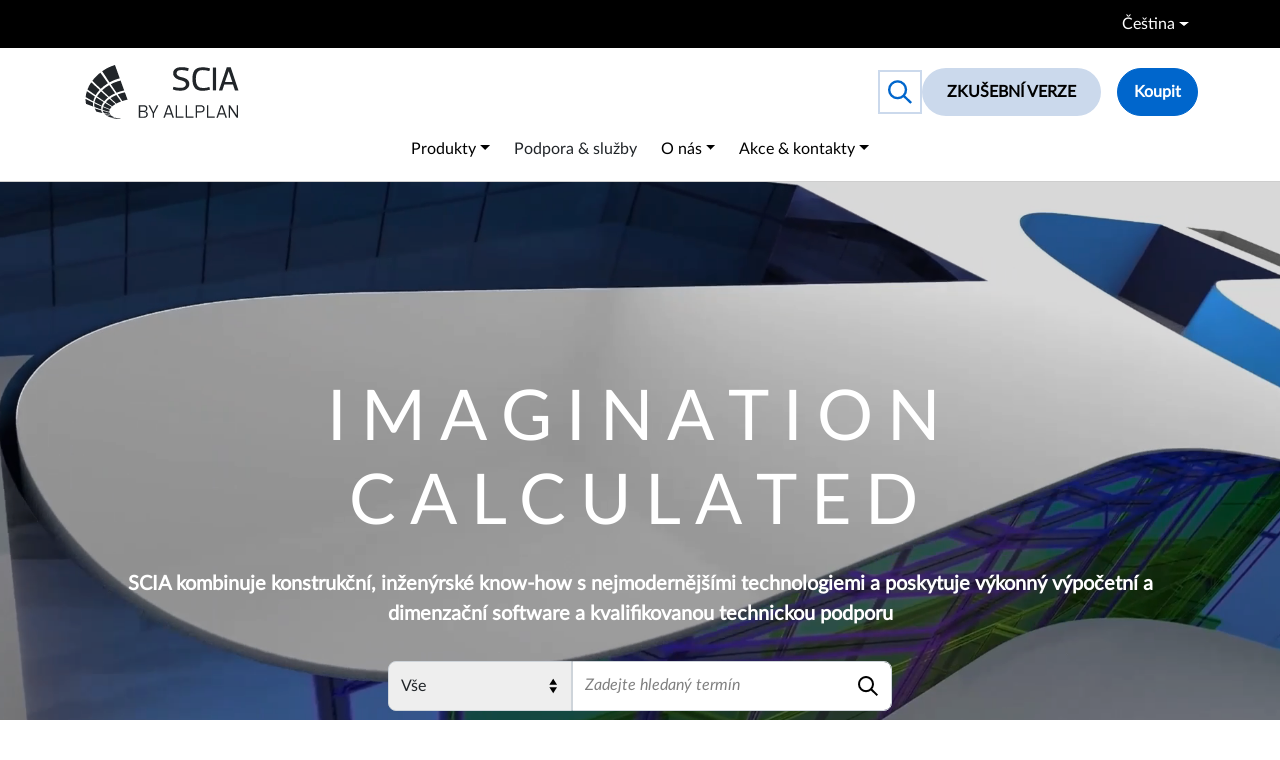

--- FILE ---
content_type: text/html; charset=UTF-8
request_url: https://www.scia.net/cs?type=showcase&page=1
body_size: 120523
content:
<!DOCTYPE html>
<html lang="cs" dir="ltr" prefix="og: https://ogp.me/ns#">
  <head>
    <!-- Google Tag Manager -->
    <script>(function(w,d,s,l,i){w[l]=w[l]||[];w[l].push({'gtm.start':
          new Date().getTime(),event:'gtm.js'});var f=d.getElementsByTagName(s)[0],
        j=d.createElement(s),dl=l!='dataLayer'?'&l='+l:'';j.async=true;j.src=
        'https://www.googletagmanager.com/gtm.js?id='+i+dl;f.parentNode.insertBefore(j,f);
      })(window,document,'script','dataLayer','GTM-BX52');</script>
    <!-- End Google Tag Manager -->
    <meta charset="utf-8" />
<noscript><style>form.antibot * :not(.antibot-message) { display: none !important; }</style>
</noscript><script type="application/ld+json">{"@context":"http:\/\/schema.org","@type":"BreadcrumbList","itemListElement":[{"@type":"ListItem","position":2,"item":{"@id":"","name":"Scia vas partner pro statiku"}}]}</script>
<meta name="description" content="SCIA nabízí software architekturu, projektování a výstavbu pro všechny fáze od návrhu po realizaci. Objevte náš software!" />
<meta name="abstract" content="SCIA nabízí software architekturu, projektování a výstavbu pro všechny fáze od návrhu po realizaci. Objevte náš software!" />
<link rel="shortlink" href="https://www.scia.net/cs" />
<link rel="canonical" href="https://www.scia.net/cs" />
<meta property="og:title" content="SCIA, váš partner pro statiku" />
<meta property="og:description" content="SCIA nabízí software architekturu, projektování a výstavbu pro všechny fáze od návrhu po realizaci. Objevte náš software!" />
<meta property="og:image:url" content="https://prod.scia.hosted-temp.com/sites/default/files/images/2022-10/scia_1200x635%5B1%5D.jpg" />
<meta name="twitter:title" content="SCIA, váš partner pro statiku" />
<meta name="Generator" content="Drupal 10 (https://www.drupal.org)" />
<meta name="MobileOptimized" content="width" />
<meta name="HandheldFriendly" content="true" />
<meta name="viewport" content="width=device-width, initial-scale=1.0" />
<script type="application/ld+json">{"@context":"https:\/\/schema.org","@type":"Organization","url":"https:\/\/www.scia.net","logo":"https:\/\/www.scia.net\/themes\/custom\/itr_ghent_theme\/frontend\/src\/project\/media\/scia-logo-default.png"}</script>
<script type="application/ld+json">{"@context":"https:\/\/schema.org","@type":"FAQPage","mainEntity":[{"@type":"Question","name":"What are the system requirements for scia engineer 19?","acceptedAnswer":{"@type":"Answer","text":"In order to use SCIA Engineer version 19, your system must have the following system requirements.\r\n"}},{"@type":"Question","name":"Which exceptions should I add to my antivirus?","acceptedAnswer":{"@type":"Answer","text":"Excluding SCIA Engineer from your antivirus software increases the performance&nbsp;and decreases the risk for corrupted data, files and errors due to the antivirus blocking the normal functioning of the software. This is the&nbsp;list of files &amp; folders to exclude in the Antivirus software:\r\n"}},{"@type":"Question","name":"How to disable the notification about new SCIA Engineer versions\/patches?","acceptedAnswer":{"@type":"Answer","text":"If a SCIA Engineer user is not using the latest version or patch of the software, by default there is a notification shown about this in the software itself (if the user is connected to the internet).\r\n"}},{"@type":"Question","name":"Selected modules in protection setup are deselected when clicking on apply\/refresh","acceptedAnswer":{"@type":"Answer","text":"Facilisi natoque aliquam et ex, lobortis volutpat eleifend hendrerit potenti, blandit curae faucibus.\r\n"}},{"@type":"Question","name":"Valid license has not been found (Student\/Try-out\/Server licenses).","acceptedAnswer":{"@type":"Answer","text":"A convallis luctus dolor penatibus imperdiet curabitur nostra turpis tellus interdum, accumsan proin vehicula libero lorem tincidunt sapien aliquam pellentesque lacinia, natoque magna praesent dignissim id duis eget pharetra arcu.\r\n"}}]}</script>
<link rel="icon" href="/themes/custom/itr_ghent_theme/favicon.ico" type="image/vnd.microsoft.icon" />
<link rel="alternate" hreflang="en" href="https://www.scia.net/en?type=showcase&amp;page=1" />
<link rel="alternate" hreflang="nl" href="https://www.scia.net/nl?type=showcase&amp;page=1" />
<link rel="alternate" hreflang="fr" href="https://www.scia.net/fr?type=showcase&amp;page=1" />
<link rel="alternate" hreflang="de" href="https://www.scia.net/de?type=showcase&amp;page=1" />
<link rel="alternate" hreflang="cs" href="https://www.scia.net/cs?type=showcase&amp;page=1" />
<link rel="alternate" hreflang="sk" href="https://www.scia.net/sk?type=showcase&amp;page=1" />

    <title>SCIA, váš partner pro statiku</title>
    <link rel="stylesheet" media="all" href="/sites/default/files/css/css_LDPl44rIpqGX9Lufsy2gFYDp2T_wW7rfc_YAIXId6r0.css?delta=0&amp;language=cs&amp;theme=itr_ghent_theme&amp;include=eJxFyEEOAyEIAMAP2eVJBpWoCQsGsAm_77FznM7oniA6qOywOhdJ1Fj0EkzWhvzxSN4yC2PqjTq2d_2SJahQVy4HDafhWQ7D7kF-_vNcObfx9kWjeHrQCw2dfgvOLx0" />
<link rel="stylesheet" media="all" href="/sites/default/files/css/css_MWrv33CRhUNvyTyvYvzTyqde1hOcMrvHotr8ECbb2qA.css?delta=1&amp;language=cs&amp;theme=itr_ghent_theme&amp;include=eJxFyEEOAyEIAMAP2eVJBpWoCQsGsAm_77FznM7oniA6qOywOhdJ1Fj0EkzWhvzxSN4yC2PqjTq2d_2SJahQVy4HDafhWQ7D7kF-_vNcObfx9kWjeHrQCw2dfgvOLx0" />

    <script src="https://use.fontawesome.com/releases/v6.6.0/js/fontawesome.js" defer crossorigin="anonymous"></script>
<script src="https://use.fontawesome.com/releases/v6.6.0/js/regular.js" defer crossorigin="anonymous"></script>
<script src="https://use.fontawesome.com/releases/v6.6.0/js/solid.js" defer crossorigin="anonymous"></script>

    
  </head>
  <body>
  <!-- Google Tag Manager (noscript) -->
  <noscript><iframe src="https://www.googletagmanager.com/ns.html?id=GTM-BX52"
                    height="0" width="0" style="display:none;visibility:hidden"></iframe></noscript>
  <!-- End Google Tag Manager (noscript) -->
    <a href="#main-content" class="visually-hidden focusable">
    Přejít k hlavnímu obsahu
  </a>
  <div class="svg-sprite" aria-hidden="true">
    <svg xmlns="http://www.w3.org/2000/svg" xmlns:xlink="http://www.w3.org/1999/xlink"><defs><symbol viewBox="0 0 24 24" fill="currentColor" id="arrow-right-sprite"><path d="M5 3l3.057-3 11.943 12-11.943 12-3.057-3 9-9z" /></symbol><symbol viewBox="0 0 16 16.892" id="ico-calendar-sprite"><g transform="translate(0 2.67)" fill="none" stroke="currentColor" stroke-width="1"><rect width="16" height="14.222" stroke="none" /><rect x="0.5" y="0.5" width="15" height="13.222" fill="none" /></g><line id="ico-calendar-sprite_Line_36" y1="3.199" transform="translate(3.636)" fill="none" stroke="currentColor" stroke-width="1" /><line id="ico-calendar-sprite_Line_37" y1="3.199" transform="translate(12.364)" fill="none" stroke="currentColor" stroke-width="1" /><line id="ico-calendar-sprite_Line_38" x2="15.306" transform="translate(0.347 5.983)" fill="none" stroke="currentColor" stroke-width="1" /><line id="ico-calendar-sprite_Line_39" x2="1.655" transform="translate(2.869 9.619)" fill="none" stroke="currentColor" stroke-width="1" /><line id="ico-calendar-sprite_Line_41" x2="1.655" transform="translate(5.738 9.619)" fill="none" stroke="currentColor" stroke-width="1" /><line id="ico-calendar-sprite_Line_42" x2="1.655" transform="translate(8.607 9.619)" fill="none" stroke="currentColor" stroke-width="1" /><line id="ico-calendar-sprite_Line_43" x2="1.655" transform="translate(11.476 9.619)" fill="none" stroke="currentColor" stroke-width="1" /><line id="ico-calendar-sprite_Line_44" x2="1.655" transform="translate(2.869 12.528)" fill="none" stroke="currentColor" stroke-width="1" /><line id="ico-calendar-sprite_Line_45" x2="1.655" transform="translate(5.738 12.528)" fill="none" stroke="currentColor" stroke-width="1" /><line id="ico-calendar-sprite_Line_46" x2="1.655" transform="translate(8.607 12.528)" fill="none" stroke="currentColor" stroke-width="1" /><line id="ico-calendar-sprite_Line_47" x2="1.655" transform="translate(11.476 12.528)" fill="none" stroke="currentColor" stroke-width="1" /></symbol><symbol viewBox="0 0 17 12" id="ico-caret-sprite"><path d="M8.5,0,17,12H0Z" transform="translate(17 12) rotate(180)" fill="currentColor" /></symbol><symbol viewBox="0 0 20 16" fill="currentColor" id="ico-cart-sprite"><path d="M0.613507 1.17581C0.283157 1.17581 0 0.907907 0 0.580465C0 0.267907 0.283157 0 0.613507 0H2.21806C2.23379 0 2.26526 0 2.28099 0C2.8473 0.0148837 3.35069 0.11907 3.77543 0.372093C4.24736 0.654884 4.59344 1.08651 4.78221 1.72651C4.78221 1.7414 4.78221 1.75628 4.79794 1.77116L4.95525 2.36651H18.7198C19.0659 2.36651 19.3333 2.63442 19.3333 2.94698C19.3333 3.00651 19.3176 3.06605 19.3019 3.12558L17.6973 9.24279C17.6344 9.5107 17.3827 9.6893 17.0995 9.6893H7.03173C7.25197 10.4633 7.4722 10.88 7.77109 11.0735C8.1329 11.2967 8.76214 11.3116 9.81611 11.2967H9.83184H16.9422C17.2883 11.2967 17.5557 11.5647 17.5557 11.8772C17.5557 12.2047 17.2726 12.4577 16.9422 12.4577H9.83184C8.52617 12.4726 7.7239 12.4428 7.07893 12.0409C6.41823 11.6242 6.07215 10.9098 5.72607 9.61488L3.61812 2.06884C3.61812 2.05395 3.61812 2.05395 3.60239 2.03907C3.508 1.71163 3.35069 1.48837 3.13046 1.3693C2.91023 1.23535 2.61134 1.17581 2.26526 1.17581C2.24953 1.17581 2.23379 1.17581 2.21806 1.17581H0.613507ZM15.1017 13.1423C15.9354 13.1423 16.6119 13.7823 16.6119 14.5712C16.6119 15.36 15.9354 16 15.1017 16C14.268 16 13.5915 15.36 13.5915 14.5712C13.5915 13.7823 14.268 13.1423 15.1017 13.1423ZM8.47898 13.1423C9.31272 13.1423 9.98915 13.7823 9.98915 14.5712C9.98915 15.36 9.31272 16 8.47898 16C7.64524 16 6.96881 15.36 6.96881 14.5712C6.96881 13.7823 7.64524 13.1423 8.47898 13.1423ZM5.30133 3.52744L6.70138 8.51349H16.6276L17.9333 3.52744H5.30133Z" /></symbol><symbol viewBox="0 0 28.004 25.231" id="ico-chat-sprite"><g transform="translate(-272.473 -494.889)"><path d="M283.875,495.639c-5.882,0-10.652,3.6-10.652,8.032,0,2.876,2.01,5.391,5.024,6.811-.339,1.652-.985,3.857-2.153,5.025,1.435,0,4.545-2.379,6.369-3.882a13.941,13.941,0,0,0,1.412.08c5.883,0,10.652-3.6,10.652-8.034S289.758,495.639,283.875,495.639Z" transform="translate(0 0)" fill="none" stroke="currentColor" stroke-miterlimit="10" stroke-width="1.5" /><path d="M289.689,518.989c2.461,4.447,10.294,2.733,10.294,2.733s1.552,3.492,4.27,3.492a4.7,4.7,0,0,1-1.243-4.462s8.38-5.233.021-11.458" transform="translate(-7.048 -5.845)" fill="none" stroke="currentColor" stroke-miterlimit="10" stroke-width="1.5" /></g></symbol><symbol viewBox="0 0 12.059 12.503" id="ico-check-primary-sprite"><path d="M2942.109,700.169l-.829,4.285,8.916-.344" transform="rotate(-49 712.345 3578.258)" fill="none" stroke="#06c" stroke-linecap="round" stroke-linejoin="round" stroke-width="2" /></symbol><symbol viewBox="0 0 24 24" fill="currentColor" id="ico-cross-sprite"><path d="M23.954 21.03l-9.184-9.095 9.092-9.174-2.832-2.807-9.09 9.179-9.176-9.088-2.81 2.81 9.186 9.105-9.095 9.184 2.81 2.81 9.112-9.192 9.18 9.1z" /></symbol><symbol viewBox="0 0 25.583 17.68" id="ico-email-sprite"><g transform="translate(-338.065 -46.295)"><rect width="24.083" height="16.18" rx="2.835" transform="translate(338.815 47.045)" fill="none" stroke="currentColor" stroke-miterlimit="10" stroke-width="1.5" /><path d="M339.314,48.044s9.748,8.24,10.553,8.881a1.971,1.971,0,0,0,2.5.11c.346-.277,10.473-8.57,10.473-8.57" transform="translate(-0.165 -0.331)" fill="none" stroke="currentColor" stroke-miterlimit="10" stroke-width="1.5" /></g></symbol><symbol viewBox="0 0 24
24" fill="currentColor" id="ico-language-sprite"><path d="M12 3c5.514 0 10 3.592 10 8.007 0 4.917-5.144 7.961-9.91 7.961-1.937 0-3.384-.397-4.394-.644-1 .613-1.594 1.037-4.272 1.82.535-1.373.722-2.748.601-4.265-.837-1-2.025-2.4-2.025-4.872 0-4.415 4.486-8.007 10-8.007zm0-2c-6.338 0-12 4.226-12 10.007 0 2.05.739 4.063 2.047 5.625.055 1.83-1.023 4.456-1.993 6.368 2.602-.47 6.301-1.508 7.978-2.536 1.417.345 2.774.503 4.059.503 7.084 0 11.91-4.837 11.91-9.961-.001-5.811-5.702-10.006-12.001-10.006z" /></symbol><symbol viewBox="0 0 24
24" fill="currentColor" id="ico-location-sprite"><path d="M12 0c-4.198 0-8 3.403-8 7.602 0 6.243 6.377 6.903 8 16.398 1.623-9.495 8-10.155 8-16.398 0-4.199-3.801-7.602-8-7.602zm0 11c-1.657 0-3-1.343-3-3s1.342-3 3-3 3 1.343 3 3-1.343 3-3 3z" /></symbol><symbol viewBox="0 0 10.471 12.54" id="ico-padlock-sprite"><g transform="translate(-38.906 -44.907)" fill="none" stroke="currentColor" stroke-miterlimit="10" stroke-width="1.5"><rect width="8.971" height="6.828" rx="1.128" transform="translate(39.656 49.869)" /><path d="M3.174,0h0A3.184,3.184,0,0,1,6.358,3.184V4.213a0,0,0,0,1,0,0H0a0,0,0,0,1,0,0V3.174A3.174,3.174,0,0,1,3.174,0Z" transform="translate(40.962 45.657)" /></g></symbol><symbol viewBox="0 0 23.216 28.615" id="ico-phone-sprite"><path d="M489.13,62.126c-1.518-1.083-3.824-2.761-4.711-3.4-.733-.529-1.7.339-2.055.943s-.8,2.64-1.315,2.615c-1,.135-8.941-11.76-8.643-12.6.267-.752,1.219-.033,2.008-.316s0,.007,0,.007,2.974-.8,2.448-2.591-1.31-4.532-1.614-5.582c-.242-.841-3.144-.063-3.144-.063h0a5.366,5.366,0,0,0-3.549,3.764c-.568,2.968.813,9.143,3.849,13.858s9.456,9.4,12.315,9.132,4.862-2.967,4.862-2.967A2.088,2.088,0,0,0,489.13,62.126Z" transform="translate(-467.589 -40.04)" fill="none" stroke="currentColor" stroke-miterlimit="10" stroke-width="1.5" /></symbol><symbol viewBox="0 0 24 24" fill="currentColor" id="ico-play-sprite"><path d="M20.1,12.1L4.4,23.3V1L20.1,12.1z" /></symbol><symbol viewBox="0 0 24 24" fill="currentColor" id="ico-quote-sprite"><path d="M14.017 21v-7.391c0-5.704 3.731-9.57 8.983-10.609l.995 2.151c-2.432.917-3.995 3.638-3.995 5.849h4v10h-9.983zm-14.017 0v-7.391c0-5.704 3.748-9.57 9-10.609l.996 2.151c-2.433.917-3.996 3.638-3.996 5.849h3.983v10h-9.983z" /></symbol><symbol viewBox="0 0 15.017 14.794" id="ico-search-sprite"><g fill="none" stroke="currentColor" stroke-width="1.5"><circle cx="6" cy="6" r="6" stroke="none" /><circle cx="6" cy="6" r="5.25" /></g><path transform="translate(9.5 9.5)" fill="none" stroke="currentColor" stroke-width="1.5" d="M0 0 5 4.75" /></symbol><symbol viewBox="157.28 59.58 254.92 90.05" fill="currentColor" id="logo-new-sprite"><path d="m302.8 100.5.9-4.5c5.8 1.4 9.7 1.7 12.8 1.7 5.6 0 8.1-2.9 8.1-6 0-4.6-5.4-5.8-9.5-6.9-6.2-1.6-11.8-5-11.8-11.5s5.9-10.1 13.2-10.1 8.1.6 12.9 2l-1.2 4.5c-5.8-1.4-8.6-1.7-11.6-1.7-5.6 0-7.6 2.5-7.6 5.5 0 4.3 5.5 5.8 9.8 6.8 6.2 1.4 11.5 4.4 11.5 10.9s-5.9 11.2-13.7 11.2-9-.6-13.7-2z" /><path d="m351.7 63.3c4.3 0 8.4.6 13.2 2l-1.2 4.5c-5.8-1.4-8.5-1.7-11.5-1.7-8.8 0-11 6.4-11 14.6s2.2 15.1 11 15.1 5.8-.3 11.5-1.7l1.2 4.5c-4.8 1.4-8.8 2-13.2 2-13 0-16.2-9-16.2-19.9s3.2-19.3 16.2-19.3z" /><path d="m369.6 101.9v-38.1h5.3v38.1z" /><path d="m403.1 92.3h-14.6l-3.2 9.6h-5.6l13.1-38.4h6.6l12.8 38.4h-5.9l-3.1-9.6zm-7.2-22.1-6.2 17.6h12.3l-6-17.6z" /><path d="m256.9 137c2.7.6 4.2 2.5 4.2 5.1s-2.1 5.6-6.2 5.6h-9v-21.1h8.3c4.1 0 6.2 2.1 6.2 5.3s-1.3 4.3-3.6 4.9zm-2.8-8.3h-5.8v7.3h5.8c2.6 0 4-1.2 4-3.6s-1.4-3.6-4-3.6zm-5.8 9.3v7.7h6.3c2.6 0 4.1-1.2 4.1-3.8s-1.5-3.8-4.5-3.8h-5.9z" /><path d="m270.6 137.9 5.7-11.3h2.5l-7.2 13.6v7.4h-2.3v-7.4l-7.2-13.6h2.6l5.7 11.3z" /><path d="m300.1 142.1h-8.7l-2 5.6h-2.4l7.5-21.2h2.9l7.3 21.2h-2.5l-1.9-5.6zm-4.3-12.8-3.9 10.8h7.8l-3.8-10.8z" /><path d="m309.8 126.6v19h10.7v2h-13v-21.1h2.3z" /><path d="m326.5 126.6v19h10.7v2h-13v-21.1h2.3z" /><path d="m343.3 138.9v8.8h-2.3v-21.1h8.5c4.1 0 6.3 2.6 6.3 6.1s-2.2 6.1-6.3 6.1h-6.2zm0-2.1h6c2.6 0 4.2-1.3 4.2-4.1s-1.6-4.1-4.2-4.1h-6z" /><path d="m361.9 126.6v19h10.7v2h-13v-21.1h2.3z" /><path d="m388.5 142.1h-8.7l-2 5.6h-2.4l7.5-21.2h2.9l7.3 21.2h-2.5l-1.9-5.6zm-4.3-12.8-3.9 10.8h7.8l-3.8-10.8z" /><path d="m395.9 147.7v-21.1h2.3l11.2 16.8v-16.8h2.2v21.1h-2.3l-11.2-16.6v16.6z" /><path d="m172.5 131.9c3.6 1.2 7.2 2.2 10.9 3.3.2 1.4 1 3.6 2.4 4.6-4-.8-10.4-2.5-10.4-2.5-1.9-2.6-2.8-5.3-2.8-5.3zm43.2-46.4 6 16.5c-4.6.9-8.4 2.2-12.7 3.9-3.2-4.7-6.4-9.4-9.6-14.3 5.1-2.7 10.7-4.8 16.4-6.1zm-19 7.5c3.3 4.6 6.6 9.1 9.8 13.8-3.6 1.6-7.1 3.6-10.2 5.8-3.8-3.6-7.6-7.2-11.4-10.9 3.5-3.2 7.4-6.2 11.8-8.7zm-13.6 10.5c3.9 3.5 7.7 6.9 11.6 10.4-2.4 1.9-4.5 3.9-6.3 6.1-4-2.7-8-5.4-12-8.2 1.8-2.8 4.1-5.6 6.7-8.3zm-7.8 10.2c4 2.6 8 5.1 12.1 7.6-1.4 2-2.5 4-3.2 6.1-4-1.9-8-3.9-12-6 .6-2.6 1.7-5.1 3.1-7.7zm-3.5 9.6c4 1.9 7.9 3.7 12 5.4-.4 1.6-.6 3.2-.5 4.7v.3c-3.8-1.3-7.3-2.5-11.1-4-.3-2-.7-3.6-.4-6.5z" /><path d="m206.9 147.4c2.8 1 6.4 1.5 10.2 1.9-.8.1 0 0-2.3.3-2.3.2-9.7-.6-14.2-1.9 1.8 0 4.4 0 6.3-.3zm16-42.2 4.4 12.1c-3.1.7-6 1.5-8.7 2.4-2.5-3.6-5-7.3-7.6-11 1.5-.7 7.4-2.9 11.9-3.5zm-14.3 4.4c2.5 3.6 5.2 7.1 7.8 10.8-2.8 1-5.6 2.3-7.9 3.5-3.3-3-6.5-6-9.7-9 3-2 6.4-3.9 9.8-5.4zm-11.4 6.4c3.3 2.9 6.6 5.8 9.9 8.7-2 1.2-3.8 2.5-5.3 3.8-3.6-2.3-7.2-4.6-10.7-6.9 1.7-2 3.8-3.9 6.1-5.6zm-7.2 6.9c3.5 2.2 7.1 4.3 10.8 6.5-1.2 1.2-2.2 2.5-2.8 3.9-3.8-1.5-7.5-3-11.2-4.7.7-1.9 1.8-3.8 3.2-5.7zm-3.6 6.9c3.7 1.5 7.4 3 11.2 4.4-.2.5-.3.9-.5 1.4-.2.7-.2 1.4-.2 2.1-3.8-1-7.5-2-11.2-3.2 0-1.6.2-3.2.6-4.7zm15.1 15c1.1.8 2.5 1.5 4 2.1h-1.1c-1.7.1-3.6.1-5.6 0-1.9-.7-4.4-1.7-5.6-2.5 2.5.1 5.9.4 8.3.3z" /><path d="m198.5 142c.6.8 1.3 1.5 2.1 2.2-2.6 0-5.4-.2-8.3-.5-1.6-1.1-2.5-1.8-3-2.3 2.9.3 6.2.6 9.1.7z" /><path d="m158 124.3c-.4-2.2-.8-5.9-.7-8.2 4.2 2.2 8.3 4.3 12.5 6.3-.2 2.3-.3 4.3.2 6.5l-12-4.5zm27.1-54.4c6.6-4.7 13.9-8.2 21.2-10.3l8 22.1c-6 1.5-11.7 3.8-17.1 6.8-4.1-6.1-8.1-12.3-12.2-18.5zm-16.5 15.9c3.7-4.9 8.4-9.6 13.3-13.5 4.5 6 8.5 12 12.7 17.8-4.5 2.7-8.6 5.9-12.1 9.3-4.6-4.5-9.2-9-13.9-13.6zm-8.2 14.6c1.6-4.2 3.7-8.2 6.3-12 4.7 4.3 9.3 8.6 14 12.8-2.7 2.8-4.9 5.8-6.7 8.8-4.5-3.2-9-6.4-13.6-9.6zm-2.9 12.6v-.6c.4-3.1 1-6.2 2-9.2 4.5 3 8.9 6 13.4 8.9-1.4 2.7-2.3 5.5-2.8 8.2-4.2-2.3-8.3-4.7-12.6-7.2z" /><path d="m185.9 135.9s6.2 1.7 11.2 3c0 0 0 .9 1 2.4 0 0-8-1-9.6-1.2 0 0-1.6-.9-2.6-4.2z" /></symbol><symbol viewBox="0 0 223.6 71.4" id="logo-sprite"><g class="brand-name" fill="currentColor"><path d="M72,32.9c-2.3-2.4-3.4-5.6-3.4-9.4c0-1.9,0.3-3.6,0.9-5.3c0.6-1.6,1.5-3,2.6-4.2c1.1-1.1,2.5-2.1,4.2-2.7 c1.7-0.7,3.6-1,5.8-1h27.8v8.7H86.5c-0.7,0-1.5,0.1-2.2,0.2c-0.7,0.1-1.3,0.3-1.9,0.6c-0.6,0.3-1,0.8-1.4,1.3 c-0.3,0.6-0.5,1.3-0.5,2.3c0,0.9,0.2,1.7,0.5,2.3c0.3,0.6,0.8,1,1.4,1.3c0.6,0.3,1.2,0.5,1.9,0.6c0.7,0.1,1.4,0.2,2.2,0.2h12.2 c2.2,0,4.1,0.3,5.8,1c1.7,0.7,3.1,1.6,4.2,2.7c1.1,1.2,2,2.5,2.6,4.2c0.6,1.6,0.9,3.4,0.9,5.3c0,3.9-1.1,7-3.4,9.4 c-2.3,2.4-5.6,3.6-10,3.6H68.5v-8.7h25.6c0.7,0,1.5-0.1,2.2-0.2c0.7-0.1,1.3-0.3,1.9-0.6c0.6-0.3,1-0.8,1.4-1.3 c0.3-0.6,0.5-1.3,0.5-2.3c0-0.9-0.2-1.7-0.5-2.3c-0.3-0.6-0.8-1-1.4-1.3c-0.6-0.3-1.2-0.5-1.9-0.6c-0.7-0.1-1.4-0.2-2.2-0.2H82 C77.6,36.5,74.3,35.3,72,32.9z" /><path d="M154.3,19.6h-16.1c-3.3,0-5.9,1.1-7.8,3.4c-1.9,2.2-2.9,5.3-2.9,9.3c0,3.9,1,7,2.9,9.3 c1.9,2.2,4.5,3.4,7.8,3.4h16.1V54h-17.9c-6.6,0-11.7-1.8-15.4-5.5c-3.7-3.7-5.5-9.1-5.5-16.3c0-7.2,1.8-12.6,5.5-16.3 c3.7-3.7,8.8-5.5,15.4-5.5h17.9V19.6z" /><path d="M171.4,19.9V54h-11.3V23.8L171.4,19.9z M160.1,21V10.4h11.3v6.8L160.1,21z" /><path d="M192.4,10.6h12.7L223.5,54H212l-4.2-10.5h-17.8L185.7,54h-11.5L192.4,10.6z M192.6,36.7H205l-6.2-15.4 L192.6,36.7z" /></g><g class="brand-shape" fill-rule="evenodd" clip-rule="evenodd" fill="currentColor"><path d="M39.3,69.6c2.2,0.8,5,1.2,8.1,1.5c-0.6,0.1,0,0.1-1.8,0.2 c-1.8,0.2-7.7-0.5-11.3-1.5C35.8,69.8,37.9,69.8,39.3,69.6L39.3,69.6z M52,36.1l3.5,9.6c-2.4,0.6-4.8,1.2-6.9,1.9 c-2-2.9-4-5.8-6-8.7C43.8,38.3,48.5,36.7,52,36.1L52,36.1z M40.7,39.6c2,2.8,4.2,5.7,6.2,8.6C44.7,49,42.4,50,40.6,51 c-2.6-2.4-5.2-4.7-7.7-7.1C35.3,42.2,37.9,40.7,40.7,39.6L40.7,39.6z M31.7,44.7c2.6,2.3,5.2,4.6,7.8,6.9c-1.6,0.9-3,2-4.2,3 c-2.9-1.8-5.7-3.6-8.5-5.5C28.2,47.6,29.8,46.1,31.7,44.7L31.7,44.7z M25.9,50.2c2.8,1.7,5.7,3.4,8.6,5.1c-1,1-1.7,2-2.2,3.1 c-3-1.2-6-2.4-8.9-3.7C24,53.2,24.8,51.6,25.9,50.2L25.9,50.2z M23.1,55.6c2.9,1.2,5.9,2.4,8.9,3.5c-0.1,0.4-0.3,0.7-0.4,1.1 c-0.1,0.6-0.2,1.1-0.2,1.7c-3-0.8-5.9-1.6-8.9-2.5C22.5,58.1,22.7,56.8,23.1,55.6L23.1,55.6z M35.1,67.6c0.9,0.6,2,1.2,3.2,1.7 l-0.9,0c-1.4,0.1-2.9,0.1-4.4,0c-1.5-0.5-3.5-1.3-4.5-2C30.6,67.4,33.3,67.6,35.1,67.6L35.1,67.6z" /><path d="M12.1,57.3c2.9,0.9,5.7,1.7,8.7,2.6c0.2,1.1,0.8,2.8,1.9,3.6l0,0 c-3.2-0.6-8.3-2-8.3-2C12.8,59.5,12.1,57.3,12.1,57.3z M46.3,20.5l4.8,13.1c-3.6,0.7-6.7,1.8-10.1,3.1c-2.5-3.7-5.1-7.5-7.7-11.3 C37.4,23.2,41.8,21.5,46.3,20.5L46.3,20.5z M31.2,26.5c2.6,3.6,5.2,7.3,7.8,10.9c-2.9,1.3-5.6,2.8-8.1,4.6c-3-2.9-6-5.7-9.1-8.6 C24.6,30.8,27.8,28.5,31.2,26.5L31.2,26.5z M20.5,34.8c3.1,2.8,6.1,5.5,9.2,8.2c-1.9,1.5-3.6,3.1-5,4.8c-3.2-2.1-6.4-4.3-9.5-6.5 C16.6,39,18.4,36.8,20.5,34.8L20.5,34.8z M14.3,42.9c3.2,2,6.3,4.1,9.6,6.1c-1.1,1.6-2,3.2-2.6,4.8c-3.2-1.5-6.3-3.1-9.5-4.8 C12.3,46.9,13.1,44.9,14.3,42.9L14.3,42.9z M11.5,50.4c3.1,1.5,6.3,2.9,9.5,4.3c-0.3,1.3-0.5,2.5-0.4,3.8l0,0.2 c-3.1-1-5.8-2-8.8-3.2C11.5,53.9,11.2,52.7,11.5,50.4L11.5,50.4z" /><path d="M0.6,51.3c-0.3-1.8-0.6-4.7-0.6-6.5c3.3,1.7,6.6,3.4,9.9,5 c-0.1,1.8-0.2,3.4,0.2,5.1L0.6,51.3z M22.1,8.2c5.3-3.7,11-6.5,16.8-8.2l6.4,17.5c-4.7,1.2-9.3,3-13.5,5.4 C28.5,18,25.3,13.1,22.1,8.2L22.1,8.2z M8.9,20.7c2.9-3.9,6.7-7.6,10.6-10.7c3.6,4.8,6.7,9.5,10,14.1c-3.5,2.2-6.8,4.7-9.6,7.4 C16.3,28,12.6,24.4,8.9,20.7L8.9,20.7z M2.5,32.3c1.3-3.3,2.9-6.5,5-9.5c3.7,3.4,7.4,6.8,11.1,10.2c-2.1,2.2-3.9,4.6-5.3,7 C9.7,37.4,6.1,34.9,2.5,32.3L2.5,32.3z M0.2,42.3l0-0.5c0.3-2.5,0.8-4.9,1.5-7.3c3.5,2.4,7.1,4.7,10.6,7.1 c-1.1,2.2-1.8,4.3-2.2,6.5C6.8,46.3,3.5,44.4,0.2,42.3L0.2,42.3z" /><path d="M32.7,65.3c0.4,0.6,1,1.2,1.7,1.7c-2,0-4.3-0.2-6.6-0.4 c-1.3-0.9-2-1.5-2.4-1.8C27.8,65,30.3,65.3,32.7,65.3L32.7,65.3z" /><path d="M22.6,60.4c0,0,4.9,1.4,8.9,2.4c0,0,0.1,0.7,0.8,1.9 c0,0-6.3-0.8-7.6-1C24.7,63.8,23.4,63,22.6,60.4z" /></g><g class="brand-baseline" fill="currentColor"><path d="M68.4,71.3l3.3-8.6h1.2l3.5,8.6H75l-1-2.6h-3.6l-0.9,2.6H68.4z M70.8,67.7h2.9l-0.9-2.4 c-0.3-0.7-0.5-1.3-0.6-1.8c-0.1,0.6-0.3,1.1-0.5,1.6L70.8,67.7z" /><path d="M79.8,71.3v-8.6H81l4.5,6.8v-6.8h1.1v8.6h-1.2l-4.5-6.8v6.8H79.8z" /><path d="M88.4,71.3v-8.6h6.1v1h-5v2.6h4.7v1h-4.7v2.9h5.2v1H88.4z" /><path d="M96.3,71.3v-8.6H98l2,6.1c0.2,0.6,0.3,1,0.4,1.3c0.1-0.3,0.2-0.8,0.5-1.4l2-6h1.5v8.6h-1.1v-7.2l-2.5,7.2 h-1l-2.5-7.4v7.4H96.3z" /><path d="M106.2,71.3v-8.6h6.1v1h-5v2.6h4.7v1h-4.7v2.9h5.2v1H106.2z" /><path d="M116.3,71.3v-7.6h-2.8v-1h6.7v1h-2.8v7.6H116.3z" /><path d="M121,68.5l1.1-0.1c0.1,0.4,0.2,0.8,0.4,1.1c0.2,0.3,0.5,0.5,0.9,0.7c0.4,0.2,0.8,0.3,1.3,0.3 c0.4,0,0.8-0.1,1.1-0.2c0.3-0.1,0.6-0.3,0.7-0.5c0.2-0.2,0.2-0.5,0.2-0.7c0-0.3-0.1-0.5-0.2-0.7c-0.2-0.2-0.4-0.4-0.8-0.5 c-0.2-0.1-0.7-0.2-1.5-0.4c-0.8-0.2-1.3-0.4-1.6-0.5c-0.4-0.2-0.7-0.5-0.9-0.8c-0.2-0.3-0.3-0.7-0.3-1.1c0-0.4,0.1-0.8,0.4-1.2 c0.2-0.4,0.6-0.7,1.1-0.9c0.5-0.2,1-0.3,1.6-0.3c0.6,0,1.2,0.1,1.7,0.3c0.5,0.2,0.9,0.5,1.1,0.9c0.3,0.4,0.4,0.9,0.4,1.4l-1.1,0.1 c-0.1-0.5-0.3-1-0.6-1.2c-0.3-0.3-0.8-0.4-1.5-0.4c-0.7,0-1.2,0.1-1.5,0.4c-0.3,0.3-0.5,0.6-0.5,0.9c0,0.3,0.1,0.6,0.3,0.8 c0.2,0.2,0.8,0.4,1.7,0.6c0.9,0.2,1.5,0.4,1.9,0.6c0.5,0.2,0.9,0.5,1.1,0.9c0.2,0.4,0.4,0.8,0.4,1.2c0,0.5-0.1,0.9-0.4,1.3 c-0.3,0.4-0.6,0.7-1.1,0.9c-0.5,0.2-1,0.3-1.6,0.3c-0.8,0-1.4-0.1-1.9-0.3c-0.5-0.2-0.9-0.6-1.2-1C121.1,69.6,121,69.1,121,68.5z" /><path d="M135.3,68.3l1.1,0.3c-0.2,0.9-0.7,1.7-1.3,2.1c-0.6,0.5-1.4,0.7-2.2,0.7c-0.9,0-1.7-0.2-2.2-0.6 c-0.6-0.4-1-0.9-1.3-1.6c-0.3-0.7-0.4-1.5-0.4-2.3c0-0.9,0.2-1.7,0.5-2.4c0.3-0.7,0.8-1.2,1.4-1.5c0.6-0.3,1.3-0.5,2.1-0.5 c0.8,0,1.6,0.2,2.1,0.7c0.6,0.4,1,1.1,1.2,1.9l-1.1,0.3c-0.2-0.6-0.5-1.1-0.9-1.4c-0.4-0.3-0.8-0.4-1.4-0.4c-0.7,0-1.2,0.2-1.6,0.5 c-0.4,0.3-0.7,0.7-0.9,1.3c-0.2,0.5-0.3,1.1-0.3,1.7c0,0.7,0.1,1.4,0.3,1.9c0.2,0.5,0.5,1,1,1.2c0.4,0.3,0.9,0.4,1.4,0.4 c0.6,0,1.2-0.2,1.6-0.6C134.9,69.5,135.2,69,135.3,68.3z" /><path d="M137.9,71.3v-8.6h1.1v3.5h4.4v-3.5h1.1v8.6h-1.1v-4.1H139v4.1H137.9z" /><path d="M146.4,71.3v-8.6h6.1v1h-5v2.6h4.7v1h-4.7v2.9h5.2v1H146.4z" /><path d="M154.3,71.3v-8.6h1.1v4.3l4.2-4.3h1.5l-3.6,3.5l3.7,5.1h-1.5l-3-4.4l-1.4,1.4v3H154.3z" /><path d="M171.6,68.3l1.1,0.3c-0.2,0.9-0.7,1.7-1.3,2.1c-0.6,0.5-1.4,0.7-2.2,0.7c-0.9,0-1.7-0.2-2.2-0.6 c-0.6-0.4-1-0.9-1.3-1.6c-0.3-0.7-0.4-1.5-0.4-2.3c0-0.9,0.2-1.7,0.5-2.4c0.3-0.7,0.8-1.2,1.4-1.5c0.6-0.3,1.3-0.5,2.1-0.5 c0.8,0,1.6,0.2,2.1,0.7c0.6,0.4,1,1.1,1.2,1.9l-1.1,0.3c-0.2-0.6-0.5-1.1-0.9-1.4c-0.4-0.3-0.8-0.4-1.4-0.4c-0.7,0-1.2,0.2-1.6,0.5 c-0.4,0.3-0.7,0.7-0.9,1.3c-0.2,0.5-0.3,1.1-0.3,1.7c0,0.7,0.1,1.4,0.3,1.9c0.2,0.5,0.5,1,1,1.2c0.4,0.3,0.9,0.4,1.4,0.4 c0.6,0,1.2-0.2,1.6-0.6C171.1,69.5,171.4,69,171.6,68.3z" /><path d="M173.7,67.1c0-1.4,0.4-2.6,1.1-3.4c0.8-0.8,1.7-1.2,2.9-1.2c0.8,0,1.5,0.2,2.1,0.6c0.6,0.4,1.1,0.9,1.4,1.6 c0.3,0.7,0.5,1.5,0.5,2.3c0,0.9-0.2,1.7-0.5,2.4c-0.3,0.7-0.8,1.2-1.5,1.6c-0.6,0.4-1.3,0.5-2.1,0.5c-0.8,0-1.5-0.2-2.1-0.6 c-0.6-0.4-1.1-0.9-1.4-1.6C173.9,68.5,173.7,67.8,173.7,67.1z M174.9,67.1c0,1,0.3,1.9,0.8,2.5c0.6,0.6,1.2,0.9,2.1,0.9 c0.8,0,1.5-0.3,2.1-0.9c0.5-0.6,0.8-1.5,0.8-2.6c0-0.7-0.1-1.3-0.4-1.8c-0.2-0.5-0.6-0.9-1-1.2c-0.4-0.3-1-0.4-1.5-0.4 c-0.8,0-1.5,0.3-2.1,0.8C175.2,64.9,174.9,65.8,174.9,67.1z" /><path d="M183.3,71.3v-8.6h1.7l2,6.1c0.2,0.6,0.3,1,0.4,1.3c0.1-0.3,0.2-0.8,0.5-1.4l2-6h1.5v8.6h-1.1v-7.2l-2.5,7.2 h-1l-2.5-7.4v7.4H183.3z" /><path d="M193.2,71.3v-8.6h3.2c0.6,0,1,0,1.3,0.1c0.4,0.1,0.8,0.2,1,0.4c0.3,0.2,0.5,0.5,0.7,0.8 c0.2,0.4,0.3,0.8,0.3,1.2c0,0.7-0.2,1.4-0.7,1.9c-0.5,0.5-1.3,0.8-2.5,0.8h-2.2v3.5H193.2z M194.3,66.7h2.2c0.7,0,1.2-0.1,1.5-0.4 c0.3-0.3,0.5-0.7,0.5-1.2c0-0.4-0.1-0.7-0.3-0.9c-0.2-0.3-0.4-0.4-0.7-0.5c-0.2-0.1-0.5-0.1-1-0.1h-2.2V66.7z" /><path d="M199.3,71.3l3.3-8.6h1.2l3.5,8.6H206l-1-2.6h-3.6l-0.9,2.6H199.3z M201.7,67.7h2.9l-0.9-2.4 c-0.3-0.7-0.5-1.3-0.6-1.8c-0.1,0.6-0.3,1.1-0.5,1.6L201.7,67.7z" /><path d="M208.1,71.3v-8.6h1.2l4.5,6.8v-6.8h1.1v8.6h-1.2l-4.5-6.8v6.8H208.1z" /><path d="M219.1,71.3v-3.7l-3.3-5h1.4l1.7,2.6c0.3,0.5,0.6,1,0.9,1.5c0.3-0.5,0.6-1,0.9-1.5l1.6-2.5h1.3l-3.4,5v3.7 H219.1z" /></g></symbol><symbol viewBox="0 0 513.958 642.438" id="shape-accordion-sprite"><path d="M0,0V191.262L275.318,465.5h0l.374-189.807Z" fill="#06c" transform="rotate(180 187.131 321.219)" /><path d="M1.251,0,.433,453.437H-.384l77.33,68.654V0Z" transform="rotate(180 188.379 261.046)" fill="#302f5c" /><path transform="rotate(180 256.272 306.334)" fill="none" stroke="#302f5c" stroke-linecap="round" stroke-width="2" stroke-dasharray="5 12" d="M0 0 443.656 443.656" /><circle cx="229" cy="229" r="229" transform="translate(1 73.203)" fill="none" stroke="#cecece" stroke-linecap="round" stroke-width="2" stroke-dasharray="5 12" /></symbol><symbol viewBox="0 0 446.485 642.438" id="shape-centered-cta-secondary-sprite"><path d="M0,0V191.262L275.318,465.5h0l.374-189.807Z" fill="#ffffff" transform="translate(139.696)" /><g><path d="M1.251,0,.433,453.437H-.384l77.33,68.654V0Z" transform="translate(137.2 120.346)" fill="#302f5c" /></g><path transform="translate(1.414 29.769)" fill="none" stroke="#302f5c" stroke-linecap="round" stroke-width="2" stroke-dasharray="5 12" d="M0 0 443.656 443.656" /></symbol><symbol viewBox="0 0 446.485 642.438" id="shape-centered-cta-sprite"><path d="M0,0V191.262L275.318,465.5h0l.374-189.807Z" fill="#06c" transform="translate(139.696)" /><g><path d="M1.251,0,.433,453.437H-.384l77.33,68.654V0Z" transform="translate(137.2 120.346)" fill="#302f5c" /></g><path transform="translate(1.414 29.769)" fill="none" stroke="#302f5c" stroke-linecap="round" stroke-width="2" stroke-dasharray="5 12" d="M0 0 443.656 443.656" /></symbol><symbol viewBox="0 0 232.33 225.33" id="shape-contest-sprite"><style type="text/css">#shape-contest-sprite .st0{fill:currentColor;}
	#shape-contest-sprite .st1{fill:none;}</style><path class="st0" d="M139.69,171h0.4c0.63,0,0.95-0.17,0.95-0.52v-6.87c0-0.54-0.01-0.95-0.04-1.22l0.07-0.02
	c0.16,0.34,0.37,0.69,0.63,1.06l4.71,7.15c0.11,0.16,0.24,0.26,0.39,0.32c0.15,0.06,0.35,0.09,0.6,0.09h0.57
	c0.64,0,0.95-0.17,0.95-0.52v-11.61c0-0.35-0.32-0.52-0.95-0.52h-0.39c-0.64,0-0.95,0.17-0.95,0.52v6.78c0,0.54,0.01,0.95,0.04,1.22
	l-0.07,0.02c-0.18-0.37-0.39-0.73-0.63-1.08l-4.6-7.03c-0.1-0.17-0.22-0.28-0.39-0.34c-0.16-0.06-0.37-0.09-0.64-0.09h-0.65
	c-0.63,0-0.95,0.17-0.95,0.52v11.61C138.74,170.82,139.05,171,139.69,171 M133.63,164.15h-3.47c-0.17,0-0.29,0.06-0.37,0.18
	c-0.08,0.12-0.12,0.32-0.12,0.59v0.47c0,0.28,0.04,0.47,0.12,0.59c0.08,0.12,0.2,0.18,0.37,0.18h1.76v2.75
	c-0.54,0.11-1.12,0.16-1.73,0.16c-2.27,0-3.4-1.48-3.4-4.44c0-1.45,0.28-2.54,0.84-3.27c0.56-0.73,1.44-1.1,2.65-1.1
	c0.5,0,0.95,0.05,1.34,0.14c0.39,0.1,0.71,0.2,0.97,0.32c0.26,0.12,0.4,0.18,0.44,0.18c0.12,0,0.26-0.09,0.41-0.27
	c0.16-0.18,0.29-0.39,0.4-0.62c0.11-0.23,0.17-0.42,0.17-0.57c0-0.22-0.19-0.42-0.57-0.6c-0.38-0.19-0.86-0.33-1.44-0.44
	c-0.58-0.11-1.15-0.16-1.7-0.16c-3.97,0-5.95,2.15-5.95,6.44c0,2.18,0.48,3.79,1.44,4.84c0.96,1.04,2.41,1.56,4.35,1.56
	c1.06,0,2.01-0.1,2.86-0.3c0.85-0.2,1.28-0.55,1.28-1.07v-4.93c0-0.23-0.05-0.39-0.16-0.5C134.03,164.2,133.86,164.15,133.63,164.15
	 M118.93,171.01h0.45c0.64,0,0.95-0.18,0.95-0.54v-11.61c0-0.36-0.32-0.54-0.95-0.54h-0.45c-0.65,0-0.97,0.18-0.97,0.54v11.61
	C117.96,170.83,118.28,171.01,118.93,171.01 M110.37,171.09c1.15,0,2.11-0.32,2.88-0.94s1.15-1.57,1.15-2.83
	c0-0.76-0.16-1.38-0.48-1.86c-0.32-0.49-0.7-0.86-1.14-1.12c-0.44-0.26-1.01-0.53-1.69-0.81c-0.52-0.2-0.9-0.37-1.17-0.5
	c-0.26-0.13-0.49-0.31-0.67-0.53s-0.27-0.51-0.27-0.85c0-0.4,0.15-0.72,0.46-0.98c0.31-0.26,0.78-0.39,1.43-0.39
	c0.54,0,1.05,0.1,1.53,0.31c0.07,0.04,0.17,0.08,0.31,0.14c0.13,0.06,0.23,0.09,0.29,0.09c0.16,0,0.34-0.17,0.54-0.51
	c0.2-0.34,0.31-0.62,0.31-0.84c0-0.18-0.13-0.36-0.38-0.54c-0.28-0.2-0.67-0.36-1.17-0.49c-0.5-0.12-1.02-0.18-1.56-0.18
	c-0.76,0-1.45,0.13-2.08,0.4c-0.64,0.26-1.14,0.66-1.52,1.2c-0.38,0.53-0.57,1.18-0.57,1.93c0,0.69,0.12,1.27,0.36,1.73
	c0.24,0.46,0.55,0.82,0.92,1.09c0.37,0.27,0.83,0.52,1.38,0.76l0.63,0.27c0.49,0.2,0.88,0.38,1.15,0.53
	c0.28,0.15,0.51,0.34,0.69,0.56c0.19,0.22,0.28,0.5,0.28,0.82c0,0.52-0.18,0.9-0.55,1.16c-0.37,0.26-0.82,0.39-1.36,0.39
	c-0.48,0-0.9-0.06-1.26-0.18c-0.36-0.12-0.73-0.28-1.1-0.47c-0.23-0.13-0.38-0.2-0.45-0.2c-0.16,0-0.35,0.17-0.59,0.51
	c-0.24,0.34-0.36,0.63-0.36,0.85c0,0.18,0.15,0.38,0.45,0.61c0.35,0.25,0.84,0.46,1.46,0.63C108.85,171,109.57,171.09,110.37,171.09
	 M96.37,170.96h6.31c0.17,0,0.29-0.06,0.37-0.18c0.08-0.12,0.12-0.32,0.12-0.59v-0.47c0-0.28-0.04-0.47-0.12-0.59
	c-0.08-0.12-0.2-0.18-0.37-0.18h-4.62v-3.42h4.1c0.17,0,0.29-0.06,0.37-0.18s0.12-0.32,0.12-0.59v-0.47c0-0.28-0.04-0.47-0.12-0.59
	c-0.08-0.12-0.2-0.18-0.37-0.18h-4.1v-3.13h4.6c0.17,0,0.29-0.06,0.37-0.18c0.08-0.12,0.12-0.32,0.12-0.59v-0.47
	c0-0.28-0.04-0.47-0.12-0.59c-0.08-0.12-0.2-0.18-0.37-0.18h-6.29c-0.23,0-0.4,0.05-0.5,0.15c-0.11,0.1-0.16,0.27-0.16,0.51v11.25
	c0,0.23,0.05,0.4,0.16,0.5C95.97,170.91,96.14,170.96,96.37,170.96 M83.78,168.95v-8.56h2.01c1.04,0,1.86,0.36,2.44,1.07
	s0.87,1.78,0.87,3.21s-0.29,2.5-0.87,3.21s-1.39,1.07-2.44,1.07H83.78z M82.07,170.96h3.77c1.79,0,3.18-0.53,4.18-1.58
	c1-1.05,1.5-2.62,1.5-4.71s-0.5-3.65-1.5-4.71c-1-1.05-2.39-1.58-4.18-1.58h-3.77c-0.23,0-0.4,0.05-0.5,0.15
	c-0.11,0.1-0.16,0.27-0.16,0.51v11.25c0,0.23,0.05,0.4,0.16,0.5C81.68,170.91,81.85,170.96,82.07,170.96" /><path class="st0" d="M170.21,149.39h5.95c0.17,0,0.29-0.06,0.36-0.19c0.07-0.12,0.11-0.32,0.11-0.58v-0.47
	c0-0.26-0.04-0.46-0.11-0.59c-0.07-0.12-0.19-0.19-0.36-0.19h-4.26v-10.08c0-0.18-0.07-0.31-0.22-0.4
	c-0.15-0.08-0.39-0.13-0.73-0.13h-0.45c-0.64,0-0.95,0.17-0.95,0.52v11.43c0,0.23,0.05,0.4,0.16,0.5
	C169.81,149.33,169.98,149.39,170.21,149.39 M159.08,144.61l1.35-3.96c0.07-0.19,0.13-0.41,0.18-0.65c0.05-0.24,0.08-0.4,0.09-0.47
	h0.07c0.07,0.47,0.15,0.84,0.25,1.11l1.31,3.96H159.08z M156.29,149.42h0.5c0.44,0,0.71-0.11,0.79-0.34l0.83-2.46h4.6l0.83,2.46
	c0.08,0.23,0.39,0.34,0.92,0.34h0.56c0.57,0,0.86-0.12,0.86-0.36c0-0.08-0.02-0.19-0.05-0.31l-4.06-11.65
	c-0.08-0.23-0.39-0.34-0.92-0.34h-0.79c-0.54,0-0.85,0.11-0.92,0.34l-4.06,11.65c-0.05,0.17-0.07,0.27-0.07,0.31
	C155.3,149.3,155.63,149.42,156.29,149.42 M146.24,142.21v-3.4h1.81c0.56,0,1.01,0.14,1.33,0.42c0.32,0.28,0.49,0.68,0.49,1.2
	c0,0.48-0.17,0.9-0.5,1.25c-0.34,0.35-0.73,0.53-1.19,0.53H146.24z M144.84,149.42h0.45c0.63,0,0.95-0.17,0.95-0.52v-4.66h1.02
	c0.6,0,1.05,0.1,1.34,0.29c0.29,0.19,0.55,0.53,0.76,1.02l1.4,3.52c0.1,0.23,0.41,0.34,0.93,0.34h0.54c0.65,0,0.97-0.11,0.97-0.34
	c0-0.04-0.02-0.14-0.07-0.31l-1.53-3.81c-0.19-0.48-0.41-0.88-0.65-1.21c-0.24-0.33-0.49-0.54-0.76-0.64v-0.07
	c0.65-0.25,1.16-0.63,1.53-1.13c0.37-0.5,0.56-1.1,0.56-1.8c0-1.1-0.36-1.93-1.09-2.48c-0.72-0.55-1.84-0.83-3.33-0.83h-3.34
	c-0.23,0-0.39,0.05-0.49,0.16c-0.1,0.11-0.15,0.28-0.15,0.5v11.43C143.89,149.25,144.2,149.42,144.84,149.42 M134.27,149.51
	c1.63,0,2.89-0.37,3.77-1.12c0.89-0.75,1.33-1.8,1.33-3.16v-7.94c0-0.35-0.32-0.52-0.95-0.52h-0.43c-0.63,0-0.95,0.17-0.95,0.52
	v7.86c0,0.68-0.26,1.25-0.78,1.69c-0.52,0.44-1.18,0.67-1.99,0.67s-1.46-0.22-1.98-0.66c-0.52-0.44-0.77-1-0.77-1.7v-7.86
	c0-0.35-0.32-0.52-0.95-0.52h-0.45c-0.63,0-0.95,0.17-0.95,0.52v7.94c0,1.36,0.44,2.41,1.33,3.16
	C131.38,149.14,132.64,149.51,134.27,149.51 M120.91,149.42h0.47c0.64,0,0.95-0.17,0.95-0.52v-10.09h3.04
	c0.17,0,0.29-0.06,0.37-0.18c0.08-0.12,0.12-0.32,0.12-0.59v-0.47c0-0.28-0.04-0.47-0.12-0.59c-0.08-0.12-0.2-0.18-0.37-0.18h-8.47
	c-0.17,0-0.29,0.06-0.37,0.18c-0.08,0.12-0.12,0.32-0.12,0.59v0.47c0,0.27,0.04,0.47,0.12,0.59c0.08,0.12,0.2,0.18,0.37,0.18h3.06
	v10.09C119.96,149.25,120.28,149.42,120.91,149.42 M110.04,149.51c0.59,0,1.19-0.06,1.8-0.18c0.61-0.12,1.11-0.29,1.49-0.5
	c0.41-0.23,0.61-0.48,0.61-0.76c0-0.1-0.05-0.26-0.14-0.49c-0.1-0.23-0.21-0.43-0.35-0.6c-0.14-0.17-0.27-0.26-0.4-0.26
	c-0.07,0-0.2,0.05-0.4,0.14c-0.37,0.18-0.76,0.33-1.17,0.45c-0.41,0.12-0.89,0.18-1.44,0.18c-1.16,0-2.03-0.37-2.6-1.1
	c-0.57-0.73-0.85-1.83-0.85-3.31c0-1.5,0.28-2.61,0.85-3.33c0.57-0.72,1.45-1.08,2.63-1.08c0.5,0,0.94,0.05,1.32,0.14
	c0.38,0.1,0.69,0.2,0.94,0.32c0.25,0.12,0.4,0.18,0.43,0.18c0.12,0,0.25-0.09,0.4-0.27c0.15-0.18,0.28-0.39,0.4-0.62
	c0.11-0.23,0.17-0.42,0.17-0.57c0-0.19-0.15-0.37-0.45-0.54c-0.34-0.19-0.8-0.35-1.4-0.48c-0.6-0.13-1.19-0.19-1.78-0.19
	c-3.97,0-5.95,2.13-5.95,6.4c0,2.21,0.48,3.83,1.43,4.87C106.54,148.99,108.02,149.51,110.04,149.51 M95.08,149.51
	c1.63,0,2.89-0.37,3.78-1.12c0.89-0.75,1.33-1.8,1.33-3.16v-7.94c0-0.35-0.32-0.52-0.95-0.52H98.8c-0.64,0-0.95,0.17-0.95,0.52v7.86
	c0,0.68-0.26,1.25-0.78,1.69c-0.52,0.44-1.18,0.67-1.99,0.67c-0.8,0-1.46-0.22-1.98-0.66c-0.51-0.44-0.77-1-0.77-1.7v-7.86
	c0-0.35-0.32-0.52-0.95-0.52h-0.45c-0.64,0-0.95,0.17-0.95,0.52v7.94c0,1.36,0.44,2.41,1.33,3.16
	C92.19,149.14,93.45,149.51,95.08,149.51 M79.69,142.21v-3.4h1.82c0.56,0,1.01,0.14,1.33,0.42c0.32,0.28,0.49,0.68,0.49,1.2
	c0,0.48-0.17,0.9-0.5,1.25c-0.33,0.35-0.73,0.53-1.19,0.53H79.69z M78.29,149.42h0.45c0.64,0,0.95-0.17,0.95-0.52v-4.66h1.02
	c0.6,0,1.05,0.1,1.34,0.29c0.29,0.19,0.55,0.53,0.76,1.02l1.4,3.52c0.1,0.23,0.41,0.34,0.93,0.34h0.54c0.65,0,0.97-0.11,0.97-0.34
	c0-0.04-0.02-0.14-0.07-0.31l-1.53-3.81c-0.19-0.48-0.41-0.88-0.65-1.21c-0.24-0.33-0.49-0.54-0.75-0.64v-0.07
	c0.65-0.25,1.16-0.63,1.53-1.13c0.37-0.5,0.56-1.1,0.56-1.8c0-1.1-0.36-1.93-1.09-2.48c-0.72-0.55-1.84-0.83-3.33-0.83h-3.34
	c-0.23,0-0.39,0.05-0.49,0.16s-0.15,0.28-0.15,0.5v11.43C77.34,149.25,77.65,149.42,78.29,149.42 M68.96,149.42h0.47
	c0.64,0,0.95-0.17,0.95-0.52v-10.09h3.04c0.17,0,0.29-0.06,0.37-0.18c0.08-0.12,0.12-0.32,0.12-0.59v-0.47
	c0-0.28-0.04-0.47-0.12-0.59c-0.08-0.12-0.2-0.18-0.37-0.18h-8.47c-0.17,0-0.29,0.06-0.37,0.18c-0.08,0.12-0.12,0.32-0.12,0.59v0.47
	c0,0.27,0.04,0.47,0.12,0.59c0.08,0.12,0.2,0.18,0.37,0.18h3.06v10.09C68.01,149.25,68.32,149.42,68.96,149.42 M58.01,149.51
	c1.15,0,2.11-0.32,2.88-0.94c0.77-0.63,1.15-1.57,1.15-2.83c0-0.76-0.16-1.38-0.48-1.86c-0.32-0.49-0.7-0.86-1.14-1.12
	c-0.44-0.26-1.01-0.53-1.69-0.81c-0.51-0.2-0.9-0.37-1.17-0.5c-0.26-0.13-0.49-0.31-0.67-0.53c-0.18-0.22-0.27-0.51-0.27-0.85
	c0-0.4,0.15-0.72,0.46-0.98c0.31-0.26,0.78-0.39,1.43-0.39c0.54,0,1.05,0.1,1.53,0.31c0.07,0.04,0.17,0.08,0.31,0.14
	s0.23,0.09,0.29,0.09c0.15,0,0.33-0.17,0.54-0.51c0.2-0.34,0.31-0.62,0.31-0.84c0-0.18-0.13-0.36-0.38-0.54
	c-0.28-0.2-0.67-0.36-1.17-0.49c-0.5-0.12-1.03-0.18-1.56-0.18c-0.75,0-1.45,0.13-2.09,0.4c-0.63,0.26-1.14,0.66-1.52,1.2
	c-0.38,0.53-0.57,1.18-0.57,1.93c0,0.69,0.12,1.27,0.36,1.73c0.24,0.46,0.55,0.82,0.92,1.09c0.37,0.27,0.83,0.52,1.38,0.76
	l0.63,0.27c0.49,0.2,0.87,0.38,1.15,0.53c0.28,0.15,0.51,0.34,0.69,0.56c0.19,0.22,0.28,0.49,0.28,0.82c0,0.51-0.18,0.9-0.55,1.16
	c-0.37,0.26-0.82,0.39-1.36,0.39c-0.48,0-0.9-0.06-1.26-0.18c-0.36-0.12-0.72-0.28-1.1-0.47c-0.23-0.13-0.38-0.2-0.45-0.2
	c-0.16,0-0.35,0.17-0.59,0.51c-0.24,0.34-0.36,0.63-0.36,0.85c0,0.18,0.15,0.38,0.45,0.61c0.35,0.25,0.84,0.46,1.47,0.63
	C56.49,149.43,57.21,149.51,58.01,149.51" /><path class="st0" d="M126.64,125.6h9.62c0.1,0,0.16-0.03,0.21-0.1c0.04-0.07,0.07-0.18,0.07-0.33v-0.08c0-0.16-0.02-0.27-0.07-0.33
	c-0.04-0.07-0.11-0.1-0.21-0.1h-9.62c-0.1,0-0.17,0.03-0.21,0.1c-0.04,0.07-0.07,0.18-0.07,0.33v0.08c0,0.16,0.02,0.27,0.07,0.33
	C126.48,125.56,126.55,125.6,126.64,125.6 M118.16,127.84h0.25c0.19,0,0.33-0.02,0.41-0.07c0.08-0.05,0.13-0.12,0.13-0.22v-2.8h2.23
	c0.09,0,0.16-0.03,0.21-0.1s0.07-0.18,0.07-0.34v-0.26c0-0.16-0.02-0.27-0.07-0.34s-0.11-0.1-0.21-0.1h-2.23v-1.77h2.34
	c0.09,0,0.16-0.03,0.21-0.1s0.07-0.18,0.07-0.34v-0.26c0-0.16-0.02-0.27-0.07-0.34s-0.11-0.1-0.21-0.1H118
	c-0.13,0-0.22,0.03-0.29,0.09c-0.06,0.06-0.09,0.15-0.09,0.29v6.47C117.62,127.74,117.8,127.84,118.16,127.84 M112.04,126.75
	c-0.6,0-1.06-0.21-1.38-0.64c-0.31-0.43-0.47-1.05-0.47-1.86s0.16-1.43,0.47-1.85c0.32-0.42,0.78-0.63,1.38-0.63
	c0.6,0,1.06,0.21,1.37,0.63c0.31,0.42,0.47,1.04,0.47,1.85s-0.16,1.43-0.47,1.86C113.1,126.53,112.64,126.75,112.04,126.75
	 M112.04,127.89c1.04,0,1.83-0.31,2.39-0.94c0.55-0.62,0.83-1.53,0.83-2.71s-0.28-2.08-0.83-2.69c-0.55-0.62-1.35-0.93-2.39-0.93
	c-1.04,0-1.83,0.31-2.39,0.93c-0.56,0.62-0.83,1.52-0.83,2.69c0,1.18,0.28,2.08,0.83,2.71S111.01,127.89,112.04,127.89 M93.95,125.6
	h9.62c0.1,0,0.17-0.03,0.21-0.1c0.04-0.07,0.07-0.18,0.07-0.33v-0.08c0-0.16-0.02-0.27-0.07-0.33c-0.04-0.07-0.11-0.1-0.21-0.1
	h-9.62c-0.1,0-0.17,0.03-0.21,0.1c-0.04,0.07-0.07,0.18-0.07,0.33v0.08c0,0.16,0.02,0.27,0.07,0.33
	C93.78,125.56,93.85,125.6,93.95,125.6" /><path class="st0" d="M149.86,115.64h0.47c0.63,0,0.95-0.17,0.95-0.52v-10.08h3.04c0.17,0,0.29-0.06,0.37-0.18
	c0.08-0.12,0.12-0.32,0.12-0.59v-0.47c0-0.27-0.04-0.47-0.12-0.59c-0.08-0.12-0.2-0.18-0.37-0.18h-8.47c-0.17,0-0.29,0.06-0.37,0.18
	c-0.08,0.12-0.12,0.32-0.12,0.59v0.47c0,0.28,0.04,0.47,0.12,0.59c0.08,0.12,0.2,0.18,0.37,0.18h3.06v10.08
	C148.9,115.47,149.22,115.64,149.86,115.64 M136.16,108.44v-3.4h1.82c0.56,0,1.01,0.14,1.33,0.42c0.32,0.28,0.49,0.68,0.49,1.19
	c0,0.48-0.17,0.9-0.5,1.25c-0.33,0.35-0.73,0.53-1.19,0.53H136.16z M134.75,115.64h0.45c0.64,0,0.95-0.17,0.95-0.52v-4.66h1.02
	c0.6,0,1.05,0.1,1.34,0.29c0.29,0.19,0.55,0.53,0.76,1.03l1.4,3.52c0.1,0.23,0.41,0.34,0.93,0.34h0.54c0.65,0,0.97-0.11,0.97-0.34
	c0-0.04-0.03-0.14-0.07-0.31l-1.53-3.81c-0.19-0.48-0.41-0.88-0.65-1.21c-0.24-0.33-0.49-0.54-0.76-0.64v-0.07
	c0.65-0.25,1.16-0.63,1.53-1.13c0.37-0.5,0.56-1.1,0.56-1.8c0-1.1-0.36-1.93-1.09-2.48c-0.73-0.55-1.84-0.83-3.34-0.83h-3.34
	c-0.23,0-0.39,0.05-0.5,0.16c-0.1,0.11-0.15,0.28-0.15,0.5v11.43C133.8,115.47,134.12,115.64,134.75,115.64 M123.41,110.83
	l1.35-3.96c0.07-0.19,0.13-0.41,0.18-0.65c0.05-0.24,0.08-0.4,0.09-0.47h0.07c0.07,0.47,0.15,0.84,0.25,1.11l1.31,3.96H123.41z
	 M120.62,115.64h0.5c0.44,0,0.71-0.11,0.79-0.34l0.83-2.46h4.6l0.83,2.46c0.08,0.23,0.39,0.34,0.92,0.34h0.56
	c0.57,0,0.86-0.12,0.86-0.36c0-0.08-0.02-0.19-0.05-0.31l-4.06-11.65c-0.08-0.23-0.39-0.34-0.92-0.34h-0.79
	c-0.54,0-0.85,0.11-0.92,0.34l-4.06,11.65c-0.05,0.17-0.07,0.27-0.07,0.31C119.64,115.52,119.97,115.64,120.62,115.64 M104,115.61
	h6.31c0.17,0,0.29-0.06,0.37-0.18c0.08-0.12,0.12-0.32,0.12-0.59v-0.47c0-0.28-0.04-0.47-0.12-0.59c-0.08-0.12-0.2-0.18-0.37-0.18
	h-4.62v-3.42h4.1c0.17,0,0.29-0.06,0.37-0.18c0.08-0.12,0.12-0.32,0.12-0.59v-0.47c0-0.28-0.04-0.47-0.12-0.59
	c-0.08-0.12-0.2-0.18-0.37-0.18h-4.1v-3.13h4.6c0.17,0,0.29-0.06,0.37-0.18c0.08-0.12,0.12-0.32,0.12-0.59v-0.47
	c0-0.27-0.04-0.47-0.12-0.59c-0.08-0.12-0.2-0.18-0.37-0.18H104c-0.23,0-0.4,0.05-0.5,0.15c-0.11,0.1-0.16,0.27-0.16,0.51v11.25
	c0,0.23,0.05,0.39,0.16,0.5C103.6,115.55,103.77,115.61,104,115.61 M89.31,115.64h0.47c0.64,0,0.95-0.17,0.95-0.52v-4.93h5.43v4.93
	c0,0.35,0.32,0.52,0.95,0.52h0.47c0.64,0,0.95-0.17,0.95-0.52v-11.61c0-0.35-0.32-0.52-0.95-0.52h-0.47c-0.63,0-0.95,0.17-0.95,0.52
	v4.66h-5.43v-4.66c0-0.35-0.32-0.52-0.95-0.52h-0.47c-0.64,0-0.95,0.17-0.95,0.52v11.61C88.36,115.47,88.67,115.64,89.31,115.64
	 M79.91,115.64h0.47c0.64,0,0.95-0.17,0.95-0.52v-10.08h3.04c0.17,0,0.29-0.06,0.37-0.18c0.08-0.12,0.12-0.32,0.12-0.59v-0.47
	c0-0.27-0.04-0.47-0.12-0.59c-0.08-0.12-0.2-0.18-0.37-0.18H75.9c-0.17,0-0.29,0.06-0.37,0.18c-0.08,0.12-0.12,0.32-0.12,0.59v0.47
	c0,0.28,0.04,0.47,0.12,0.59c0.08,0.12,0.2,0.18,0.37,0.18h3.06v10.08C78.95,115.47,79.27,115.64,79.91,115.64" /><rect x="9.78" y="7.61" class="st1" width="211.82" height="210.75" /><g><path class="st0" d="M94.1,86.24c-0.04,0-0.08-0.01-0.12-0.02c0,0,0,0,0,0c0,0,0,0,0,0l0,0c-0.03-0.01-0.06-0.02-0.09-0.03
		c0,0,0,0,0,0c0,0,0,0,0,0c-0.07-0.04-0.13-0.09-0.17-0.17c0,0,0,0,0,0c0,0,0,0,0,0c-0.01-0.01-0.02-0.03-0.02-0.04c0,0,0,0,0,0l0,0
		c0-0.01-0.01-0.02-0.01-0.03l-8.21-21.2c-0.02-0.04-0.03-0.08-0.03-0.12c0-0.03,0-0.06,0-0.09c0.01-0.07,0.03-0.14,0.07-0.19
		c0.02-0.03,0.04-0.06,0.07-0.08c0.01-0.01,0.01-0.01,0.02-0.02l28.85-25.12c0.01-0.01,0.03-0.03,0.05-0.04
		c0.05-0.03,0.1-0.06,0.16-0.07c0.04-0.01,0.08-0.01,0.12-0.01c0.07,0,0.13,0.02,0.19,0.06c0.03,0.02,0.05,0.03,0.08,0.06
		c0,0,0,0,0,0c0,0,0,0,0,0c0.01,0.01,0.02,0.02,0.03,0.03l31.85,33.96c0.04,0.04,0.06,0.08,0.09,0.13l0,0c0,0,0,0,0,0v0c0,0,0,0,0,0
		c0,0,0,0,0,0v0c0.01,0.02,0.01,0.04,0.02,0.05c0,0,0,0,0,0c0,0,0,0,0,0c0,0,0,0,0,0c0.02,0.09,0.02,0.18-0.01,0.27l0,0c0,0,0,0,0,0
		l0,0c0,0.01-0.01,0.02-0.01,0.03c0,0,0,0,0,0c0,0,0,0,0,0c-0.04,0.08-0.09,0.15-0.16,0.19l0,0c0,0,0,0,0,0c0,0,0,0,0,0
		c-0.02,0.01-0.04,0.02-0.06,0.03c0,0,0,0,0,0l0,0c-0.03,0.01-0.06,0.02-0.09,0.03L94.21,86.22c-0.02,0-0.03,0.01-0.05,0.01
		C94.14,86.23,94.12,86.24,94.1,86.24z M115.16,69.29L95.91,84.9l48.29-11.38L115.16,69.29z M86.58,65.13l7.55,19.48l7.69-17.27
		L86.58,65.13z M102.75,67.48l-7.47,16.77l18.67-15.14L102.75,67.48z M116.11,68.52l28.53,4.15l-18.69-12.13L116.11,68.52z
		 M126.26,59.67l17.48,11.35l-26.93-28.71L126.26,59.67z M103.13,66.63l11.45,1.67l-0.06-6.55l-9.71,1.11L103.13,66.63z
		 M115.41,61.65l0.06,6.24l8.97-7.27L115.41,61.65z M89.37,64.63l12.83,1.87l1.57-3.52L89.37,64.63z M113.5,41.12L87.27,63.96
		l16.92-1.94L113.5,41.12z M114.31,41.52l-9.08,20.39l9.27-1.06L114.31,41.52z M115.21,41.25l0.19,19.5l9.8-1.12L115.21,41.25z" /></g><rect x="9.78" y="7.61" class="st1" width="211.82" height="210.75" /><g><path class="st0" d="M203.92,91.35c0.04-0.82,0.17-1.48,0.39-1.97c0.2-0.43,0.41-0.67,0.64-0.72c0.28-0.06,0.66,0.01,1.15,0.22
		c0.48,0.21,0.75,0.4,0.79,0.6c0.02,0.09-0.02,0.29-0.12,0.61c-0.14,0.51-0.23,1-0.29,1.48c-0.05,0.47-0.02,1.01,0.11,1.6
		c0.14,0.67,0.42,1.19,0.83,1.57c0.42,0.38,0.94,0.51,1.58,0.37c0.4-0.08,0.71-0.27,0.94-0.56s0.39-0.62,0.5-1
		c0.11-0.38,0.23-0.9,0.35-1.56l0.17-0.85c0.15-0.74,0.34-1.38,0.58-1.91c0.23-0.53,0.6-1,1.1-1.42c0.5-0.42,1.18-0.71,2.03-0.9
		c0.93-0.2,1.78-0.14,2.53,0.19c0.76,0.33,1.38,0.84,1.88,1.56c0.49,0.71,0.84,1.54,1.04,2.47c0.14,0.67,0.21,1.32,0.19,1.98
		c-0.01,0.65-0.11,1.18-0.29,1.57c-0.15,0.36-0.34,0.56-0.57,0.61c-0.27,0.06-0.64,0-1.11-0.16c-0.48-0.16-0.73-0.34-0.77-0.53
		c-0.02-0.07,0-0.2,0.03-0.38c0.04-0.18,0.07-0.32,0.1-0.42c0.12-0.65,0.12-1.3-0.03-1.97c-0.17-0.8-0.46-1.35-0.85-1.66
		c-0.4-0.31-0.84-0.41-1.33-0.31c-0.43,0.09-0.76,0.28-0.98,0.56c-0.23,0.28-0.39,0.6-0.48,0.96c-0.09,0.36-0.2,0.88-0.31,1.57
		c-0.16,0.92-0.34,1.68-0.55,2.3s-0.57,1.18-1.08,1.71c-0.52,0.52-1.24,0.88-2.17,1.08c-1.55,0.33-2.82,0.11-3.8-0.67
		c-0.98-0.78-1.62-1.88-1.92-3.3C203.96,93.07,203.87,92.17,203.92,91.35z" /><path class="st0" d="M208.2,110.65c1.34-1.17,3.4-1.73,6.18-1.67c5.38,0.11,8.02,2.67,7.92,7.67c-0.02,0.74-0.11,1.49-0.28,2.24
		c-0.17,0.75-0.39,1.34-0.64,1.76c-0.22,0.37-0.45,0.56-0.69,0.55c-0.18,0-0.42-0.08-0.71-0.23c-0.29-0.15-0.55-0.32-0.77-0.51
		c-0.22-0.19-0.33-0.37-0.33-0.52c0-0.05,0.08-0.23,0.24-0.54s0.3-0.71,0.43-1.18c0.13-0.47,0.2-1.03,0.22-1.66
		c0.03-1.5-0.4-2.61-1.29-3.35c-0.89-0.74-2.28-1.12-4.17-1.16c-1.86-0.04-3.26,0.29-4.19,0.99c-0.94,0.7-1.42,1.78-1.45,3.25
		c-0.01,0.69,0.05,1.3,0.19,1.82c0.14,0.52,0.32,1.01,0.54,1.49c0.12,0.24,0.17,0.41,0.17,0.5c0,0.17-0.12,0.33-0.34,0.5
		s-0.48,0.31-0.77,0.43c-0.29,0.11-0.49,0.17-0.62,0.17c-0.35-0.01-0.66-0.27-0.94-0.79c-0.26-0.49-0.46-1.12-0.6-1.89
		s-0.19-1.53-0.18-2.27C206.17,113.68,206.86,111.83,208.2,110.65z" /><path class="st0" d="M204.94,131.71l14.27,3.33c0.44,0.1,0.57,0.55,0.38,1.35l-0.13,0.55c-0.18,0.78-0.49,1.12-0.94,1.02
		l-14.27-3.33c-0.44-0.1-0.57-0.54-0.39-1.32l0.13-0.55C204.19,131.95,204.5,131.61,204.94,131.71z" /><path class="st0" d="M201.26,144.4c0.04,0.02,0.14,0.1,0.31,0.25l11.16,10.85c0.22,0.2,0.19,0.61-0.1,1.23l-0.42,0.91
		c-0.28,0.6-0.57,0.89-0.88,0.87l-15.48-1.55c-0.16-0.02-0.28-0.06-0.38-0.1c-0.27-0.13-0.26-0.52,0.05-1.18l0.3-0.64
		c0.28-0.6,0.57-0.89,0.88-0.87l3.26,0.37l2.45-5.26l-2.38-2.26c-0.22-0.22-0.21-0.58,0.03-1.09l0.27-0.58
		C200.67,144.59,200.98,144.27,201.26,144.4z M202.61,154.81l5.22,0.6c0.37,0.04,0.84,0.14,1.41,0.31l0.04-0.08
		c-0.08-0.05-0.24-0.17-0.49-0.35c-0.25-0.18-0.46-0.37-0.64-0.55l-3.8-3.65L202.61,154.81z" /><path class="st0" d="M180.99,177.84c1.77,0.17,3.59,1.29,5.46,3.35c3.61,4,3.55,7.67-0.16,11.02c-0.55,0.5-1.16,0.94-1.83,1.33
		c-0.67,0.39-1.24,0.63-1.72,0.74c-0.42,0.1-0.71,0.05-0.88-0.12c-0.12-0.13-0.23-0.36-0.32-0.67c-0.09-0.32-0.14-0.62-0.15-0.92
		c-0.01-0.29,0.04-0.49,0.15-0.59c0.03-0.03,0.22-0.1,0.56-0.2c0.34-0.1,0.72-0.26,1.16-0.49c0.43-0.23,0.89-0.56,1.36-0.98
		c1.11-1,1.63-2.08,1.56-3.24c-0.07-1.15-0.75-2.43-2.01-3.84c-1.25-1.38-2.44-2.17-3.6-2.38c-1.15-0.2-2.27,0.19-3.36,1.17
		c-0.52,0.47-0.91,0.93-1.19,1.38c-0.28,0.46-0.52,0.93-0.71,1.41c-0.1,0.25-0.18,0.41-0.25,0.47c-0.12,0.11-0.32,0.14-0.6,0.1
		c-0.28-0.05-0.55-0.14-0.84-0.27c-0.28-0.13-0.46-0.24-0.54-0.33c-0.23-0.26-0.25-0.67-0.07-1.22c0.18-0.53,0.5-1.1,0.97-1.73
		c0.47-0.63,0.98-1.19,1.53-1.69C177.39,178.44,179.22,177.67,180.99,177.84z" /><path class="st0" d="M163.15,191.76c1.74,0.68,3.2,2.18,4.4,4.53c1.19,2.33,1.54,4.39,1.07,6.19c-0.48,1.8-1.74,3.22-3.8,4.27
		s-3.95,1.24-5.67,0.58c-1.72-0.67-3.18-2.17-4.38-4.51c-1.2-2.34-1.56-4.42-1.09-6.21c0.47-1.8,1.73-3.22,3.79-4.28
		C159.51,191.28,161.41,191.09,163.15,191.76z M156.54,197.25c-0.19,1.17,0.12,2.56,0.95,4.18c0.82,1.62,1.76,2.68,2.8,3.2
		c1.05,0.52,2.17,0.47,3.37-0.14s1.9-1.49,2.1-2.65s-0.11-2.54-0.94-4.16c-0.82-1.62-1.77-2.69-2.82-3.22
		c-1.06-0.53-2.19-0.49-3.39,0.12C157.42,195.19,156.73,196.08,156.54,197.25z" /><path class="st0" d="M140.93,199.8l2.89,14.36c0.09,0.43-0.26,0.72-1.05,0.88l-0.8,0.16c-0.33,0.07-0.6,0.08-0.81,0.05
		c-0.21-0.03-0.4-0.14-0.56-0.33l-7.44-7.55c-0.38-0.37-0.73-0.76-1.05-1.18l-0.08,0.04c0.1,0.33,0.21,0.84,0.35,1.5l1.69,8.38
		c0.09,0.43-0.26,0.72-1.05,0.88l-0.49,0.1c-0.79,0.16-1.22,0.02-1.31-0.41l-2.89-14.36c-0.09-0.43,0.26-0.72,1.05-0.88l0.71-0.14
		c0.31-0.06,0.57-0.08,0.77-0.04c0.2,0.04,0.39,0.14,0.56,0.3l7.6,7.68c0.42,0.39,0.77,0.78,1.04,1.15l0.08-0.04
		c-0.1-0.33-0.21-0.83-0.35-1.5l-1.71-8.49c-0.09-0.43,0.26-0.72,1.05-0.88l0.49-0.1C140.41,199.23,140.84,199.37,140.93,199.8z" /><path class="st0" d="M113.55,202.81l-0.66,12.71l3.85,0.2c0.21,0.01,0.36,0.09,0.45,0.25c0.09,0.16,0.13,0.41,0.11,0.75l-0.03,0.59
		c-0.02,0.35-0.08,0.59-0.19,0.74c-0.11,0.15-0.26,0.21-0.48,0.2l-10.67-0.56c-0.21-0.01-0.36-0.09-0.45-0.25
		c-0.09-0.16-0.13-0.41-0.11-0.76l0.03-0.59c0.02-0.35,0.08-0.59,0.19-0.74c0.11-0.15,0.27-0.21,0.48-0.2l3.83,0.2l0.66-12.71
		c0.02-0.44,0.43-0.63,1.23-0.59l0.59,0.03C113.19,202.13,113.58,202.37,113.55,202.81z" /><path class="st0" d="M95.71,200.03c0.09,0.17,0.1,0.39,0.02,0.67l-3.98,13.63c-0.09,0.29-0.21,0.48-0.38,0.56
		c-0.17,0.08-0.39,0.09-0.66,0.01l-7.62-2.22c-0.2-0.06-0.33-0.18-0.38-0.35c-0.05-0.17-0.03-0.43,0.07-0.76l0.17-0.57
		c0.1-0.33,0.21-0.56,0.35-0.68c0.14-0.12,0.31-0.15,0.51-0.09l5.57,1.63l1.11-3.79l-4.96-1.45c-0.2-0.06-0.33-0.18-0.38-0.35
		c-0.05-0.17-0.03-0.43,0.07-0.76l0.16-0.57c0.1-0.33,0.22-0.56,0.35-0.68c0.14-0.12,0.31-0.15,0.51-0.09l4.96,1.45l1.21-4.14
		l-5.59-1.63c-0.2-0.06-0.33-0.17-0.38-0.35c-0.05-0.17-0.03-0.43,0.07-0.76l0.17-0.57c0.1-0.33,0.21-0.56,0.35-0.68
		s0.31-0.15,0.51-0.09l7.64,2.23C95.44,199.74,95.62,199.86,95.71,200.03z" /><path class="st0" d="M75.61,192.39c0.59,0.57,1,1.1,1.23,1.59c0.19,0.43,0.23,0.75,0.12,0.95c-0.14,0.25-0.45,0.49-0.92,0.72
		c-0.47,0.23-0.8,0.3-0.97,0.2c-0.08-0.04-0.2-0.21-0.37-0.49c-0.29-0.44-0.6-0.84-0.92-1.19c-0.32-0.35-0.75-0.68-1.28-0.97
		c-0.59-0.33-1.17-0.47-1.73-0.41c-0.56,0.06-1,0.37-1.31,0.94c-0.2,0.36-0.26,0.71-0.2,1.07c0.07,0.36,0.21,0.71,0.42,1.04
		c0.21,0.33,0.53,0.76,0.94,1.29l0.53,0.68c0.46,0.6,0.81,1.17,1.06,1.69c0.24,0.53,0.36,1.11,0.34,1.76s-0.24,1.36-0.66,2.12
		c-0.46,0.83-1.07,1.43-1.81,1.78s-1.55,0.49-2.41,0.39c-0.86-0.1-1.71-0.38-2.54-0.84c-0.59-0.33-1.13-0.72-1.61-1.16
		c-0.48-0.44-0.81-0.86-0.99-1.25c-0.17-0.35-0.2-0.63-0.09-0.83c0.13-0.24,0.42-0.48,0.85-0.73c0.43-0.25,0.74-0.33,0.91-0.23
		c0.07,0.04,0.15,0.13,0.26,0.27c0.11,0.15,0.19,0.26,0.25,0.35c0.4,0.52,0.9,0.94,1.5,1.27c0.71,0.4,1.32,0.55,1.81,0.45
		c0.5-0.1,0.86-0.36,1.11-0.8c0.21-0.38,0.29-0.75,0.23-1.11c-0.06-0.35-0.2-0.69-0.41-0.99c-0.21-0.31-0.54-0.73-0.98-1.27
		c-0.58-0.72-1.04-1.37-1.37-1.93c-0.33-0.56-0.52-1.21-0.57-1.94c-0.05-0.73,0.15-1.51,0.62-2.34c0.77-1.39,1.77-2.19,3-2.42
		s2.48,0.02,3.75,0.72C74.28,191.28,75.02,191.82,75.61,192.39z" /><path class="st0" d="M57.72,180.74l-8.5,9.47l2.87,2.58c0.16,0.14,0.22,0.3,0.19,0.48s-0.16,0.4-0.39,0.66l-0.39,0.44
		c-0.23,0.26-0.44,0.41-0.61,0.46c-0.17,0.05-0.34,0-0.5-0.14l-7.95-7.13c-0.16-0.14-0.22-0.3-0.19-0.48
		c0.03-0.18,0.16-0.4,0.39-0.66l0.39-0.44c0.23-0.26,0.44-0.41,0.61-0.46c0.17-0.05,0.34,0,0.5,0.14l2.85,2.56l8.5-9.47
		c0.29-0.33,0.74-0.22,1.33,0.31l0.44,0.39C57.86,179.99,58.01,180.42,57.72,180.74z" /><path class="st0" d="M37.08,163.84c-0.09,0.16-0.28,0.33-0.56,0.5l-0.16,0.09c-0.3,0.18-0.53,0.27-0.71,0.27
		c-0.18,0-0.32-0.09-0.43-0.27l-2.32-3.87c-0.11-0.18-0.12-0.35-0.04-0.5c0.08-0.16,0.27-0.32,0.57-0.5l0.16-0.09
		c0.28-0.17,0.52-0.26,0.7-0.26s0.33,0.08,0.44,0.27l2.32,3.87C37.16,163.51,37.17,163.68,37.08,163.84z" /><path class="st0" d="M30.11,135.53c-0.03,0.82-0.15,1.48-0.36,1.98c-0.19,0.43-0.4,0.67-0.62,0.72c-0.28,0.07-0.66,0-1.15-0.2
		c-0.49-0.2-0.75-0.39-0.8-0.58c-0.02-0.09,0.02-0.29,0.12-0.61c0.13-0.51,0.22-1,0.26-1.48c0.05-0.48,0-1.01-0.14-1.6
		c-0.15-0.66-0.44-1.18-0.86-1.56c-0.42-0.38-0.95-0.49-1.58-0.35c-0.4,0.09-0.71,0.28-0.93,0.57c-0.22,0.29-0.38,0.63-0.49,1.01
		c-0.11,0.38-0.21,0.9-0.33,1.56l-0.15,0.85c-0.14,0.75-0.32,1.38-0.55,1.92c-0.23,0.53-0.58,1.01-1.08,1.43
		c-0.49,0.42-1.16,0.73-2.02,0.93c-0.93,0.21-1.77,0.16-2.54-0.15c-0.76-0.31-1.4-0.82-1.9-1.53c-0.5-0.71-0.86-1.52-1.08-2.45
		c-0.15-0.66-0.23-1.32-0.22-1.97c0-0.65,0.09-1.18,0.27-1.57c0.15-0.36,0.33-0.57,0.56-0.62c0.27-0.06,0.64-0.02,1.11,0.14
		c0.48,0.15,0.74,0.33,0.78,0.52c0.02,0.07,0.01,0.2-0.03,0.38c-0.04,0.18-0.07,0.32-0.09,0.42c-0.12,0.65-0.1,1.3,0.06,1.96
		c0.18,0.8,0.48,1.34,0.88,1.65c0.4,0.3,0.85,0.4,1.33,0.29c0.43-0.1,0.75-0.29,0.97-0.57s0.38-0.61,0.46-0.97
		c0.09-0.36,0.18-0.89,0.29-1.58c0.15-0.92,0.32-1.69,0.52-2.31c0.2-0.62,0.55-1.19,1.06-1.72c0.51-0.53,1.22-0.9,2.15-1.11
		c1.55-0.36,2.82-0.15,3.81,0.61c0.99,0.76,1.65,1.85,1.98,3.27C30.04,133.8,30.14,134.71,30.11,135.53z" /><path class="st0" d="M25.52,116.33c-1.32,1.2-3.37,1.79-6.15,1.77c-5.38-0.03-8.06-2.54-8.04-7.54c0-0.74,0.09-1.49,0.25-2.24
		c0.16-0.76,0.37-1.34,0.61-1.77c0.21-0.38,0.44-0.57,0.68-0.56c0.18,0,0.42,0.07,0.71,0.22c0.29,0.14,0.55,0.31,0.78,0.5
		c0.23,0.19,0.34,0.36,0.34,0.51c0,0.05-0.08,0.23-0.23,0.54c-0.15,0.32-0.29,0.71-0.41,1.19c-0.12,0.48-0.19,1.03-0.19,1.67
		c-0.01,1.5,0.44,2.61,1.34,3.33c0.9,0.72,2.3,1.09,4.19,1.1c1.86,0.01,3.25-0.34,4.18-1.06c0.93-0.71,1.39-1.8,1.4-3.27
		c0-0.7-0.07-1.3-0.22-1.81c-0.15-0.51-0.34-1.01-0.56-1.48c-0.12-0.24-0.18-0.41-0.18-0.5c0-0.17,0.11-0.34,0.33-0.51
		s0.47-0.32,0.76-0.44c0.29-0.12,0.49-0.18,0.61-0.18c0.35,0,0.66,0.26,0.95,0.78c0.27,0.49,0.48,1.11,0.63,1.89
		c0.15,0.77,0.22,1.53,0.22,2.27C27.51,113.26,26.84,115.13,25.52,116.33z" /><path class="st0" d="M28.45,95.2l-14.32-3.1c-0.44-0.1-0.58-0.54-0.41-1.34l0.12-0.55c0.17-0.78,0.48-1.13,0.92-1.03l14.32,3.1
		c0.44,0.1,0.58,0.54,0.41,1.32l-0.12,0.55C29.2,94.95,28.89,95.3,28.45,95.2z" /><path class="st0" d="M31.93,82.45c-0.04-0.02-0.15-0.1-0.32-0.24L20.29,71.54c-0.23-0.2-0.2-0.61,0.08-1.23l0.41-0.91
		c0.27-0.61,0.56-0.9,0.86-0.88l15.51,1.31c0.16,0.02,0.28,0.05,0.38,0.09c0.28,0.12,0.27,0.52-0.03,1.18l-0.29,0.64
		c-0.27,0.61-0.56,0.9-0.86,0.88l-3.26-0.31l-2.37,5.3l2.41,2.22c0.22,0.21,0.21,0.58-0.01,1.09l-0.26,0.58
		C32.52,82.26,32.21,82.57,31.93,82.45z M30.41,72.06l-5.23-0.52c-0.37-0.03-0.84-0.13-1.41-0.28l-0.04,0.08
		c0.08,0.05,0.24,0.17,0.49,0.34c0.25,0.18,0.47,0.36,0.65,0.54l3.86,3.59L30.41,72.06z" /><path class="st0" d="M51.67,48.7c-1.78-0.14-3.61-1.23-5.51-3.27c-3.67-3.94-3.67-7.61-0.01-11.02c0.54-0.51,1.14-0.96,1.81-1.36
		c0.66-0.4,1.23-0.65,1.7-0.77c0.42-0.1,0.71-0.06,0.88,0.11c0.12,0.13,0.23,0.36,0.33,0.67c0.1,0.31,0.15,0.62,0.17,0.91
		c0.02,0.29-0.03,0.49-0.14,0.6c-0.03,0.03-0.22,0.1-0.55,0.2c-0.33,0.11-0.72,0.28-1.15,0.51c-0.43,0.24-0.88,0.57-1.34,1
		c-1.1,1.02-1.6,2.11-1.5,3.26c0.09,1.15,0.78,2.42,2.07,3.8c1.27,1.36,2.48,2.13,3.63,2.32c1.15,0.18,2.27-0.22,3.34-1.22
		c0.51-0.47,0.9-0.94,1.17-1.4c0.27-0.46,0.5-0.93,0.69-1.42c0.09-0.25,0.18-0.41,0.24-0.47c0.12-0.11,0.32-0.15,0.6-0.11
		c0.28,0.04,0.56,0.13,0.84,0.25c0.28,0.13,0.47,0.24,0.55,0.32c0.24,0.25,0.27,0.66,0.08,1.22c-0.17,0.53-0.48,1.11-0.94,1.75
		s-0.96,1.21-1.5,1.71C55.26,48.05,53.45,48.84,51.67,48.7z" /><path class="st0" d="M69.29,34.49c-1.75-0.65-3.24-2.13-4.47-4.46c-1.23-2.31-1.61-4.37-1.17-6.17s1.69-3.25,3.74-4.33
		c2.04-1.08,3.93-1.3,5.67-0.67c1.73,0.64,3.22,2.12,4.45,4.44c1.23,2.32,1.63,4.39,1.19,6.2c-0.44,1.81-1.68,3.25-3.72,4.33
		C72.93,34.92,71.04,35.14,69.29,34.49z M75.81,28.9c0.17-1.17-0.16-2.56-1.01-4.16c-0.85-1.6-1.8-2.66-2.85-3.16
		c-1.05-0.5-2.17-0.44-3.36,0.19c-1.19,0.63-1.87,1.52-2.06,2.68c-0.18,1.16,0.15,2.54,1,4.14c0.85,1.6,1.81,2.66,2.88,3.17
		c1.07,0.51,2.19,0.45,3.38-0.18C74.96,30.97,75.64,30.08,75.81,28.9z" /><path class="st0" d="M91.39,26.1l-3.11-14.32c-0.09-0.43,0.25-0.73,1.03-0.9l0.8-0.17c0.32-0.07,0.6-0.09,0.81-0.06
		c0.22,0.03,0.4,0.14,0.57,0.32l7.55,7.43c0.39,0.36,0.74,0.75,1.06,1.16l0.08-0.04c-0.1-0.33-0.23-0.83-0.37-1.5l-1.81-8.35
		c-0.09-0.43,0.25-0.73,1.04-0.9l0.49-0.11c0.78-0.17,1.22-0.04,1.31,0.39l3.11,14.32c0.09,0.43-0.25,0.73-1.04,0.9l-0.71,0.15
		c-0.31,0.07-0.57,0.08-0.77,0.05c-0.2-0.03-0.39-0.13-0.56-0.29l-7.72-7.56c-0.42-0.39-0.78-0.77-1.06-1.14l-0.08,0.04
		c0.1,0.33,0.23,0.83,0.37,1.5l1.84,8.47c0.09,0.43-0.25,0.73-1.04,0.9l-0.49,0.11C91.92,26.66,91.48,26.53,91.39,26.1z" /><path class="st0" d="M118.69,22.67l0.46-12.71l-3.85-0.14c-0.21-0.01-0.36-0.09-0.46-0.24c-0.09-0.15-0.13-0.41-0.12-0.75
		l0.02-0.59c0.01-0.35,0.07-0.59,0.17-0.74c0.1-0.15,0.26-0.22,0.47-0.21l10.67,0.39c0.21,0.01,0.36,0.09,0.46,0.24
		c0.09,0.16,0.13,0.41,0.12,0.75l-0.02,0.59c-0.01,0.35-0.07,0.59-0.17,0.74c-0.1,0.15-0.26,0.22-0.47,0.21l-3.83-0.14l-0.46,12.71
		c-0.02,0.44-0.42,0.64-1.22,0.61l-0.59-0.02C119.07,23.34,118.68,23.1,118.69,22.67z" /><path class="st0" d="M136.57,25.16c-0.1-0.17-0.1-0.39-0.03-0.67l3.76-13.69c0.08-0.29,0.2-0.48,0.37-0.57
		c0.17-0.09,0.39-0.09,0.66-0.02l7.65,2.1c0.2,0.06,0.33,0.17,0.39,0.34s0.04,0.42-0.06,0.76l-0.16,0.57
		c-0.09,0.34-0.21,0.56-0.34,0.68c-0.14,0.12-0.3,0.15-0.51,0.1l-5.6-1.54l-1.04,3.8l4.99,1.37c0.2,0.06,0.33,0.17,0.39,0.34
		c0.06,0.17,0.04,0.42-0.06,0.76l-0.16,0.57c-0.09,0.33-0.21,0.56-0.34,0.68c-0.14,0.12-0.31,0.15-0.51,0.09L141,19.49l-1.14,4.15
		l5.62,1.54c0.2,0.06,0.33,0.17,0.39,0.34c0.05,0.17,0.04,0.43-0.06,0.76l-0.16,0.57c-0.09,0.33-0.21,0.56-0.34,0.68
		c-0.13,0.12-0.3,0.15-0.51,0.1l-7.68-2.11C136.85,25.45,136.67,25.33,136.57,25.16z" /><path class="st0" d="M156.81,32.49c-0.6-0.56-1.02-1.08-1.25-1.57c-0.2-0.43-0.24-0.75-0.14-0.95c0.14-0.25,0.44-0.5,0.91-0.74
		c0.47-0.24,0.79-0.31,0.96-0.22c0.08,0.04,0.21,0.21,0.38,0.49c0.3,0.43,0.61,0.83,0.94,1.17s0.76,0.66,1.29,0.95
		c0.6,0.32,1.18,0.45,1.74,0.38c0.56-0.07,0.99-0.39,1.3-0.96c0.19-0.36,0.25-0.72,0.18-1.08c-0.07-0.36-0.22-0.7-0.44-1.03
		c-0.22-0.33-0.54-0.76-0.96-1.28l-0.54-0.67c-0.47-0.6-0.83-1.15-1.08-1.67c-0.25-0.52-0.38-1.11-0.37-1.75
		c0-0.65,0.21-1.36,0.63-2.13c0.45-0.84,1.04-1.44,1.78-1.81c0.74-0.37,1.54-0.51,2.4-0.42c0.86,0.09,1.71,0.35,2.55,0.8
		c0.6,0.32,1.14,0.7,1.63,1.13c0.49,0.43,0.82,0.85,1.01,1.24c0.17,0.35,0.21,0.62,0.1,0.82c-0.13,0.24-0.41,0.49-0.84,0.75
		c-0.43,0.26-0.73,0.34-0.91,0.25c-0.07-0.04-0.16-0.13-0.27-0.27c-0.11-0.14-0.2-0.26-0.25-0.34c-0.41-0.51-0.92-0.93-1.52-1.25
		c-0.72-0.39-1.33-0.53-1.82-0.42c-0.49,0.1-0.86,0.38-1.09,0.82c-0.21,0.39-0.28,0.76-0.21,1.11s0.21,0.68,0.42,0.99
		c0.21,0.3,0.55,0.72,1,1.26c0.6,0.71,1.06,1.35,1.4,1.91c0.34,0.56,0.54,1.2,0.6,1.93c0.06,0.73-0.13,1.51-0.58,2.35
		c-0.75,1.4-1.74,2.22-2.97,2.46c-1.23,0.24-2.48,0.02-3.76-0.67C158.16,33.57,157.41,33.05,156.81,32.49z" /><path class="st0" d="M174.88,43.85l8.35-9.6l-2.91-2.53c-0.16-0.14-0.23-0.3-0.2-0.48s0.15-0.4,0.38-0.66l0.39-0.44
		c0.23-0.26,0.43-0.42,0.6-0.47c0.17-0.05,0.34-0.01,0.5,0.13l8.06,7.01c0.16,0.14,0.23,0.3,0.2,0.48c-0.02,0.18-0.15,0.4-0.38,0.66
		l-0.39,0.44c-0.23,0.26-0.43,0.42-0.6,0.47c-0.17,0.05-0.34,0-0.5-0.13l-2.89-2.51l-8.35,9.6c-0.29,0.33-0.73,0.23-1.34-0.29
		l-0.44-0.39C174.75,44.61,174.6,44.18,174.88,43.85z" /><path class="st0" d="M196.41,61.39c0.09-0.16,0.28-0.33,0.56-0.5l0.16-0.09c0.3-0.18,0.53-0.27,0.71-0.27
		c0.18,0,0.32,0.09,0.43,0.27l2.34,3.86c0.11,0.18,0.12,0.35,0.04,0.51c-0.08,0.16-0.27,0.32-0.57,0.5l-0.15,0.09
		c-0.28,0.17-0.52,0.26-0.7,0.27s-0.33-0.08-0.44-0.26l-2.34-3.86C196.33,61.72,196.32,61.55,196.41,61.39z" /></g></symbol><symbol viewBox="0 0 448.742 475.502" id="shape-cta-secondary-sprite"><g transform="translate(-1634.258 -10180)"><path d="M0,0V158.822L228.621,386.549h0l.311-157.614Z" fill="#cecece" transform="translate(1667.951 10191.533)" /><path d="M-7331.239,376.447H-7392.5V0l62.5,55.486h-.662l-.578,320.96Z" transform="translate(9252 10279.055)" fill="#302f5c" /><path transform="translate(1635.672 10199.172)" fill="none" stroke="#302f5c" stroke-linecap="round" stroke-width="2" stroke-dasharray="5 12" d="M0 0 443.656 443.656" /><circle cx="191" cy="191" r="191" transform="translate(1700 10181)" fill="none" stroke="#302f5c" stroke-linecap="round" stroke-width="2" stroke-dasharray="5 12" /></g></symbol><symbol viewBox="0 0 448.742 475.502" id="shape-cta-sprite"><g transform="translate(-1634.258 -10180)"><path d="M0,0V158.822L228.621,386.549h0l.311-157.614Z" fill="#cecece" transform="translate(1667.951 10191.533)" /><path d="M-7331.239,376.447H-7392.5V0l62.5,55.486h-.662l-.578,320.96Z" transform="translate(9252 10279.055)" fill="#06c" /><path transform="translate(1635.672 10199.172)" fill="none" stroke="#302f5c" stroke-linecap="round" stroke-width="2" stroke-dasharray="5 12" d="M0 0 443.656 443.656" /><circle cx="191" cy="191" r="191" transform="translate(1700 10181)" fill="none" stroke="#06c" stroke-linecap="round" stroke-width="2" stroke-dasharray="5 12" /></g></symbol><symbol viewBox="0 0 513.958 642.437" id="shape-faq-sprite"><g transform="translate(1.414 0)"><g transform="translate(0 0)"><g transform="translate(138.282 176.934)" style="isolation:isolate"><g style="isolation:isolate"><path d="M0,465.5V274.242L275.318,0h0l.374,189.807Z" fill="#06c" /></g></g><g transform="translate(135.402 0)" style="isolation:isolate"><g><path d="M1.635,522.091.817,68.654H0L77.33,0V522.091Z" fill="#302f5c" /></g></g><line y1="443.656" x2="443.656" transform="translate(0 169.012)" fill="none" stroke="#302f5c" stroke-linecap="round" stroke-width="2" stroke-dasharray="5 12" /></g><circle cx="229" cy="229" r="229" transform="translate(53.544 73.203)" fill="none" stroke="#cecece" stroke-linecap="round" stroke-width="2" stroke-dasharray="5 12" /></g></symbol><symbol viewBox="0 0 446.485 642.438" id="shape-links-block-sprite"><path d="M0,0V191.262L275.318,465.5h0l.374-189.807Z" fill="#06c" transform="translate(139.696)" /><g><path d="M1.251,0,.433,453.437H-.384l77.33,68.654V0Z" transform="translate(137.2 120.346)" fill="#302f5c" /></g><path transform="translate(1.414 29.769)" fill="none" stroke="#302f5c" stroke-linecap="round" stroke-width="2" stroke-dasharray="5 12" d="M0 0 443.656 443.656" /></symbol><symbol viewBox="0 0 415.593 597.704" id="shape-logobar-sprite"><g transform="translate(128.654)" opacity="0.995" style="isolation:isolate"><g style="isolation:isolate"><path d="M0,0V177.944L256.147,433.09h0L256.5,256.5Z" fill="#302f5c" /></g></g><g transform="translate(125.974 111.966)" style="isolation:isolate"><path d="M1.137,0,.377,421.864h-.76l71.946,63.874V0Z" transform="translate(0.384)" fill="#06c" /></g><line x2="412.764" y2="412.764" transform="translate(0 27.696)" fill="none" stroke="#fff" stroke-linecap="round" stroke-width="2" stroke-dasharray="5 12" /></symbol><symbol viewBox="0 0 476 398.236" id="shape-mediawtext-secondary-sprite"><path d="M-6331.142-6783h-66.327l382.479-352h61.324l-377.477,352Z" transform="translate(6409 7181.235)" fill="#cecece" /><path d="M159.186,318.37a160.372,160.372,0,0,1-32.082-3.234,158.3,158.3,0,0,1-56.921-23.952A159.662,159.662,0,0,1,12.51,221.147a158.4,158.4,0,0,1-9.275-29.881,160.734,160.734,0,0,1,0-64.163,158.3,158.3,0,0,1,23.952-56.92A159.651,159.651,0,0,1,97.223,12.509,158.383,158.383,0,0,1,127.1,3.234a160.736,160.736,0,0,1,64.163,0,158.3,158.3,0,0,1,56.92,23.952,159.659,159.659,0,0,1,57.674,70.037,158.4,158.4,0,0,1,9.275,29.881,160.734,160.734,0,0,1,0,64.163,158.3,158.3,0,0,1-23.952,56.92,159.645,159.645,0,0,1-70.036,57.674,158.382,158.382,0,0,1-29.88,9.275A160.374,160.374,0,0,1,159.186,318.37Zm0-270.466a112.119,112.119,0,0,0-22.427,2.261A110.685,110.685,0,0,0,96.968,66.909a111.6,111.6,0,0,0-40.317,48.96,110.7,110.7,0,0,0-6.484,20.888,112.368,112.368,0,0,0,0,44.854A110.682,110.682,0,0,0,66.91,221.4a111.6,111.6,0,0,0,48.96,40.317,110.744,110.744,0,0,0,20.888,6.484,112.369,112.369,0,0,0,44.854,0A110.682,110.682,0,0,0,221.4,251.46a111.6,111.6,0,0,0,40.317-48.96,110.736,110.736,0,0,0,6.484-20.889,112.368,112.368,0,0,0,0-44.854,110.687,110.687,0,0,0-16.744-39.791A111.6,111.6,0,0,0,202.5,56.65a110.69,110.69,0,0,0-20.888-6.484A112.116,112.116,0,0,0,159.186,47.9Z" transform="translate(30.626 31.188)" fill="#302f5c" opacity=".697" /><g fill="none" stroke="#302f5c" stroke-linecap="round" stroke-width="2" stroke-dasharray="5 12"><ellipse cx="189.812" cy="190.374" rx="189.812" ry="190.374" stroke="none" /><ellipse cx="189.812" cy="190.374" rx="188.812" ry="189.374" /></g><path transform="translate(166 99.235)" fill="none" stroke="#06c" stroke-linecap="round" stroke-width="2" stroke-dasharray="5 12" d="M253 0 0 0" /><path transform="translate(222 114.235)" fill="none" stroke="#06c" stroke-linecap="round" stroke-width="2" stroke-dasharray="5 12" d="M253 0 0 0" /></symbol><symbol viewBox="0 0 476 398.236" id="shape-mediawtext-sprite"><path d="M-6331.142-6783h-66.327l382.479-352h61.324l-377.477,352Z" transform="translate(6409 7181.235)" fill="#cecece" /><path d="M159.186,318.37a160.372,160.372,0,0,1-32.082-3.234,158.3,158.3,0,0,1-56.921-23.952A159.662,159.662,0,0,1,12.51,221.147a158.4,158.4,0,0,1-9.275-29.881,160.734,160.734,0,0,1,0-64.163,158.3,158.3,0,0,1,23.952-56.92A159.651,159.651,0,0,1,97.223,12.509,158.383,158.383,0,0,1,127.1,3.234a160.736,160.736,0,0,1,64.163,0,158.3,158.3,0,0,1,56.92,23.952,159.659,159.659,0,0,1,57.674,70.037,158.4,158.4,0,0,1,9.275,29.881,160.734,160.734,0,0,1,0,64.163,158.3,158.3,0,0,1-23.952,56.92,159.645,159.645,0,0,1-70.036,57.674,158.382,158.382,0,0,1-29.88,9.275A160.374,160.374,0,0,1,159.186,318.37Zm0-270.466a112.119,112.119,0,0,0-22.427,2.261A110.685,110.685,0,0,0,96.968,66.909a111.6,111.6,0,0,0-40.317,48.96,110.7,110.7,0,0,0-6.484,20.888,112.368,112.368,0,0,0,0,44.854A110.682,110.682,0,0,0,66.91,221.4a111.6,111.6,0,0,0,48.96,40.317,110.744,110.744,0,0,0,20.888,6.484,112.369,112.369,0,0,0,44.854,0A110.682,110.682,0,0,0,221.4,251.46a111.6,111.6,0,0,0,40.317-48.96,110.736,110.736,0,0,0,6.484-20.889,112.368,112.368,0,0,0,0-44.854,110.687,110.687,0,0,0-16.744-39.791A111.6,111.6,0,0,0,202.5,56.65a110.69,110.69,0,0,0-20.888-6.484A112.116,112.116,0,0,0,159.186,47.9Z" transform="translate(30.626 31.188)" fill="#06c" opacity=".697" /><g fill="none" stroke="#302f5c" stroke-linecap="round" stroke-width="2" stroke-dasharray="5 12"><ellipse cx="189.812" cy="190.374" rx="189.812" ry="190.374" stroke="none" /><ellipse cx="189.812" cy="190.374" rx="188.812" ry="189.374" /></g><path transform="translate(166 99.235)" fill="none" stroke="#06c" stroke-linecap="round" stroke-width="2" stroke-dasharray="5 12" d="M253 0 0 0" /><path transform="translate(222 114.235)" fill="none" stroke="#06c" stroke-linecap="round" stroke-width="2" stroke-dasharray="5 12" d="M253 0 0 0" /></symbol><symbol preserveAspectRatio="xMinYMax slice" viewBox="0 0 720 350" fill="currentColor" id="shape-showcase-sprite"><path d="M720.5,0L720.5,0l1.5,350.1L0.5,350l315-350L720.5,0z" /></symbol><symbol viewBox="0 0 713.29 1011.051" id="shape-testimonial-sprite"><g fill="none" stroke-linecap="round" stroke-dasharray="5 12"><path d="M356.645,0C553.615,0,713.29,159.847,713.29,357.029S553.615,714.057,356.645,714.057A356.709,356.709,0,0,1,0,357.029C0,159.847,159.675,0,356.645,0Z" transform="translate(0 296.993)" /><path d="M 356.6451416015625 0 C 356.6955261230469 0 356.7459411621094 0 356.7963256835938 0 C 356.808349609375 0 356.8312683105469 6.103515625e-05 356.8432922363281 6.103515625e-05 C 356.8778686523438 6.103515625e-05 356.9121704101562 6.103515625e-05 356.9467468261719 0.0001220703125 C 356.9707946777344 0.0001220703125 356.980224609375 0.0001220703125 357.0042419433594 0.00018310546875 C 357.0358581542969 0.00018310546875 357.0677490234375 0.000244140625 357.099365234375 0.00030517578125 C 357.1113891601562 0.00030517578125 357.1428833007812 0.0003662109375 357.1549072265625 0.0003662109375 C 357.1870422363281 0.00042724609375 357.2192993164062 0.00042724609375 357.2514343261719 0.00048828125 C 357.263427734375 0.00054931640625 357.2957153320312 0.00054931640625 357.3077087402344 0.0006103515625 C 357.3403625488281 0.00067138671875 357.3727111816406 0.000732421875 357.4053344726562 0.00079345703125 C 357.4293823242188 0.0008544921875 357.4328002929688 0.0008544921875 357.4568481445312 0.00091552734375 C 357.4917297363281 0.0009765625 357.5266418457031 0.00103759765625 357.5615234375 0.00115966796875 C 357.5855407714844 0.001220703125 357.5815734863281 0.001220703125 357.6055908203125 0.00128173828125 C 357.6448364257812 0.0013427734375 357.6840209960938 0.00146484375 357.7232666015625 0.0015869140625 C 357.7352600097656 0.00164794921875 357.7412719726562 0.00164794921875 357.7532958984375 0.001708984375 C 357.797119140625 0.0018310546875 357.841064453125 0.001953125 357.8848876953125 0.00213623046875 C 357.8968811035156 0.00213623046875 357.8923950195312 0.00213623046875 357.9044189453125 0.002197265625 C 359.0482177734375 0.00616455078125 360.1906127929688 0.0155029296875 361.3318176269531 0.03021240234375 C 361.3437805175781 0.03033447265625 361.3330383300781 0.03021240234375 361.3450012207031 0.03033447265625 C 361.3998107910156 0.0311279296875 361.4537658691406 0.03179931640625 361.5086975097656 0.03253173828125 C 361.5413208007812 0.032958984375 361.573974609375 0.03338623046875 361.6065979003906 0.0338134765625 C 361.6185913085938 0.03399658203125 361.6410217285156 0.0343017578125 361.6530151367188 0.03448486328125 C 362.2044372558594 0.0430908203125 362.6449584960938 0.49652099609375 362.6374206542969 1.048095703125 C 362.6297912597656 1.60028076171875 362.1770935058594 2.0430908203125 361.6236877441406 2.03424072265625 C 359.9728698730469 2.01153564453125 358.2978820800781 2 356.6451416015625 2 C 356.0928649902344 2 355.6451416015625 1.55224609375 355.6451416015625 1 C 355.6451416015625 0.44769287109375 356.0928649902344 0 356.6451416015625 0 C 356.6451416015625 0 356.6451416015625 0 356.6451416015625 0 Z M 373.5935363769531 0.39715576171875 C 373.6081848144531 0.39715576171875 373.6228942871094 0.3974609375 373.6376647949219 0.39813232421875 C 373.6495666503906 0.398681640625 373.6824035644531 0.40020751953125 373.6942749023438 0.4007568359375 C 373.7090454101562 0.4014892578125 373.7239379882812 0.40216064453125 373.7387084960938 0.40283203125 C 373.7743530273438 0.404541015625 373.8053283691406 0.406005859375 373.8409729003906 0.40771484375 C 373.8554382324219 0.40838623046875 373.8700561523438 0.40911865234375 373.884521484375 0.4097900390625 C 373.920166015625 0.4114990234375 373.9574279785156 0.41326904296875 373.9930725097656 0.41497802734375 C 374.0016174316406 0.41534423828125 374.0103454589844 0.415771484375 374.0188903808594 0.41619873046875 C 374.0545349121094 0.41790771484375 374.1064453125 0.42041015625 374.14208984375 0.422119140625 C 374.1435241699219 0.42218017578125 374.14501953125 0.42230224609375 374.1464538574219 0.42236328125 C 375.5245056152344 0.489013671875 376.8962707519531 0.563232421875 378.2701721191406 0.6455078125 C 378.2705688476562 0.64556884765625 378.27099609375 0.64556884765625 378.2714233398438 0.64556884765625 C 378.3187866210938 0.6484375 378.3486633300781 0.65020751953125 378.3960571289062 0.653076171875 C 378.4068908691406 0.65374755859375 378.417724609375 0.6544189453125 378.4285888671875 0.655029296875 C 378.464111328125 0.65716552734375 378.49658203125 0.6591796875 378.5321044921875 0.66131591796875 C 378.5502624511719 0.66241455078125 378.5684509277344 0.66351318359375 378.5866088867188 0.66461181640625 C 378.5984497070312 0.66534423828125 378.6284790039062 0.66717529296875 378.6403198242188 0.66790771484375 C 379.1903076171875 0.7027587890625 379.608642578125 1.17620849609375 379.5750427246094 1.72662353515625 C 379.54150390625 2.2779541015625 379.0673522949219 2.69744873046875 378.5161437988281 2.66400146484375 C 376.8689575195312 2.563720703125 375.1972351074219 2.4735107421875 373.5474243164062 2.39605712890625 C 372.9957885742188 2.37017822265625 372.5696105957031 1.90191650390625 372.5955200195312 1.35028076171875 C 372.6206665039062 0.81451416015625 373.0628356933594 0.3970947265625 373.5935363769531 0.39715576171875 Z M 390.5033569335938 1.5924072265625 C 390.5326538085938 1.5924072265625 390.5622253417969 1.59368896484375 390.5919494628906 1.5963134765625 C 391.096435546875 1.64398193359375 391.604248046875 1.693115234375 392.1081237792969 1.74285888671875 C 392.115234375 1.7435302734375 392.1224365234375 1.7442626953125 392.1295471191406 1.7449951171875 C 392.1647033691406 1.74847412109375 392.1995849609375 1.75189208984375 392.2347412109375 1.75537109375 C 392.2496337890625 1.75689697265625 392.2644348144531 1.75836181640625 392.2793273925781 1.75982666015625 C 392.3144836425781 1.7633056640625 392.3384094238281 1.76568603515625 392.3735656738281 1.7691650390625 C 392.3914794921875 1.77099609375 392.4096069335938 1.77276611328125 392.4275512695312 1.77459716796875 C 392.4509582519531 1.77691650390625 392.4935302734375 1.7811279296875 392.5169372558594 1.78350830078125 C 392.5372009277344 1.7855224609375 392.5575561523438 1.78753662109375 392.5778198242188 1.78961181640625 C 392.6012573242188 1.79193115234375 392.6396179199219 1.7957763671875 392.6630554199219 1.79815673828125 C 392.6834106445312 1.8001708984375 392.7037048339844 1.80224609375 392.7240600585938 1.80426025390625 C 392.7474670410156 1.806640625 392.7863159179688 1.810546875 392.8097229003906 1.8128662109375 C 392.8313903808594 1.8150634765625 392.8529357910156 1.8172607421875 392.8746032714844 1.8194580078125 C 392.9097290039062 1.822998046875 392.9213256835938 1.82415771484375 392.9564514160156 1.82769775390625 C 392.9784240722656 1.8299560546875 393.0003051757812 1.8321533203125 393.0222778320312 1.83441162109375 C 393.0457153320312 1.8367919921875 393.0802001953125 1.84027099609375 393.1036071777344 1.8426513671875 C 393.1268005371094 1.844970703125 393.1500854492188 1.84735107421875 393.1732788085938 1.8497314453125 C 393.2786560058594 1.8604736328125 393.3836364746094 1.8712158203125 393.4889831542969 1.88201904296875 C 393.5050964355469 1.8836669921875 393.5213012695312 1.88531494140625 393.5373840332031 1.88702392578125 C 393.572509765625 1.890625 393.5940856933594 1.892822265625 393.6292114257812 1.896484375 C 393.6474304199219 1.8983154296875 393.6654052734375 1.90020751953125 393.6836242675781 1.902099609375 C 393.71875 1.90570068359375 393.7449340820312 1.90838623046875 393.780029296875 1.91204833984375 C 393.7960205078125 1.9136962890625 393.81201171875 1.91534423828125 393.8280029296875 1.9169921875 C 393.8630981445312 1.920654296875 393.8919677734375 1.92364501953125 393.9270629882812 1.92730712890625 C 393.9419250488281 1.9288330078125 393.9570007324219 1.930419921875 393.9718627929688 1.93194580078125 C 393.9952697753906 1.93438720703125 394.0511169433594 1.94024658203125 394.0745239257812 1.94268798828125 C 394.08837890625 1.944091796875 394.1023864746094 1.945556640625 394.1162719726562 1.947021484375 C 394.1513671875 1.95068359375 394.1842651367188 1.95416259765625 394.2193603515625 1.95782470703125 C 394.2323303222656 1.95916748046875 394.2452392578125 1.96051025390625 394.2581787109375 1.9619140625 C 394.2932739257812 1.965576171875 394.3348693847656 1.969970703125 394.3699645996094 1.9736328125 C 394.3754272460938 1.97418212890625 394.3809204101562 1.97479248046875 394.3863830566406 1.975341796875 C 394.6670837402344 2.00494384765625 394.9295043945312 2.0328369140625 395.2100219726562 2.06304931640625 C 395.212646484375 2.0633544921875 395.2153625488281 2.0635986328125 395.2179870605469 2.06390380859375 C 395.2647399902344 2.0689697265625 395.2982177734375 2.07257080078125 395.344970703125 2.07757568359375 C 395.3511352539062 2.0782470703125 395.3574523925781 2.0789794921875 395.3636169433594 2.07958984375 C 395.4103698730469 2.08465576171875 395.4407348632812 2.08795166015625 395.4874572753906 2.093017578125 C 395.4932250976562 2.0936279296875 395.4991760253906 2.09429931640625 395.5049133300781 2.09490966796875 C 395.5282897949219 2.09747314453125 395.5560607910156 2.1004638671875 395.5794372558594 2.10302734375 C 396.1261901855469 2.16473388671875 396.5207214355469 2.65716552734375 396.4612426757812 3.2047119140625 C 396.4014892578125 3.75384521484375 395.9077453613281 4.14947509765625 395.3590393066406 4.0908203125 C 393.7188720703125 3.91259765625 392.053955078125 3.74346923828125 390.4104919433594 3.58807373046875 C 389.860595703125 3.53607177734375 389.4570617675781 3.04815673828125 389.5090637207031 2.49835205078125 C 389.5580139160156 1.98052978515625 389.9935302734375 1.59234619140625 390.5033569335938 1.5924072265625 Z M 407.3368530273438 3.5889892578125 C 407.3833923339844 3.5889892578125 407.4306030273438 3.59228515625 407.4779968261719 3.59893798828125 C 409.1318969726562 3.8353271484375 410.7873840332031 4.0836181640625 412.4338684082031 4.34259033203125 C 412.9746398925781 4.4324951171875 413.3429565429688 4.94171142578125 413.2575988769531 5.484375 C 413.171875 6.02996826171875 412.6600646972656 6.40264892578125 412.1144104003906 6.31689453125 C 410.48486328125 6.06072998046875 408.830322265625 5.81243896484375 407.1966857910156 5.5791015625 C 406.6498718261719 5.5009765625 406.2700500488281 4.99444580078125 406.34814453125 4.44769287109375 C 406.4194030761719 3.94891357421875 406.8471984863281 3.58892822265625 407.3368530273438 3.5889892578125 Z M 424.0553588867188 6.38677978515625 C 424.117919921875 6.38677978515625 424.1814270019531 6.39263916015625 424.2451477050781 6.4049072265625 C 424.9608154296875 6.5423583984375 425.6756286621094 6.68194580078125 426.3897705078125 6.82366943359375 C 426.4011535644531 6.825927734375 426.3888854980469 6.823486328125 426.4002380371094 6.82574462890625 C 426.4443664550781 6.83447265625 426.4884643554688 6.84326171875 426.5325622558594 6.85205078125 C 426.5325622558594 6.85205078125 426.5625 6.85797119140625 426.5625 6.85797119140625 C 426.5994262695312 6.8653564453125 426.6365661621094 6.87274169921875 426.6734924316406 6.88006591796875 C 426.6848449707031 6.88238525390625 426.7080383300781 6.886962890625 426.7193908691406 6.88922119140625 C 426.7510986328125 6.89556884765625 426.7828063964844 6.90191650390625 426.8145141601562 6.908203125 C 426.8258666992188 6.9105224609375 426.8584594726562 6.9169921875 426.8698120117188 6.91925048828125 C 426.895751953125 6.9244384765625 426.9216613769531 6.92962646484375 426.9476013183594 6.934814453125 C 426.9703063964844 6.93939208984375 426.9991149902344 6.94512939453125 427.0218505859375 6.94970703125 C 427.0301208496094 6.95135498046875 427.0382385253906 6.9530029296875 427.0465393066406 6.95465087890625 C 427.7504272460938 7.09576416015625 428.4544982910156 7.23907470703125 429.1568908691406 7.38427734375 C 429.6931762695312 7.4996337890625 430.0370483398438 8.02618408203125 429.92578125 8.5643310546875 C 429.81396484375 9.105224609375 429.28515625 9.45294189453125 428.7440490722656 9.34124755859375 C 427.1286926269531 9.00726318359375 425.4881286621094 8.68017578125 423.8678588867188 8.3690185546875 C 423.3255004882812 8.26483154296875 422.9702453613281 7.74072265625 423.0744018554688 7.1983642578125 C 423.1663513183594 6.7196044921875 423.5852966308594 6.38671875 424.0553588867188 6.38677978515625 Z M 440.6204528808594 9.98223876953125 C 440.6976623535156 9.98223876953125 440.776123046875 9.99127197265625 440.8544921875 10.01007080078125 C 440.8768615722656 10.0155029296875 440.9039306640625 10.0220947265625 440.9263305664062 10.0274658203125 C 440.9408569335938 10.031005859375 440.9554138183594 10.0345458984375 440.969970703125 10.0380859375 C 441.0035095214844 10.04620361328125 441.03515625 10.05389404296875 441.0686950683594 10.06207275390625 C 441.0816650390625 10.065185546875 441.0946044921875 10.068359375 441.1075439453125 10.07147216796875 C 441.14111328125 10.07965087890625 441.1756286621094 10.08807373046875 441.2091979980469 10.09625244140625 C 441.2216491699219 10.0992431640625 441.2340698242188 10.102294921875 441.2465515136719 10.1053466796875 C 441.2800903320312 10.11346435546875 441.3163452148438 10.122314453125 441.3499145507812 10.1304931640625 C 441.3604736328125 10.13311767578125 441.3708190917969 10.1356201171875 441.3814086914062 10.13818359375 C 441.4149475097656 10.1463623046875 441.4572143554688 10.15667724609375 441.4907531738281 10.16485595703125 C 441.4951171875 10.16595458984375 441.4994812011719 10.1669921875 441.5038452148438 10.1680908203125 C 441.6827392578125 10.2117919921875 441.8437194824219 10.25128173828125 442.0225219726562 10.29522705078125 C 442.0254821777344 10.29595947265625 442.0284729003906 10.29669189453125 442.0314331054688 10.29742431640625 C 442.0761413574219 10.30841064453125 442.1087951660156 10.31646728515625 442.1535034179688 10.32745361328125 C 442.1588439941406 10.32879638671875 442.1641845703125 10.330078125 442.1695251464844 10.3314208984375 C 442.2142333984375 10.3424072265625 442.2442321777344 10.349853515625 442.2889099121094 10.36083984375 C 442.2947387695312 10.3623046875 442.300537109375 10.36370849609375 442.3063659667969 10.36517333984375 C 442.3510437011719 10.37615966796875 442.3833618164062 10.3841552734375 442.4280395507812 10.39520263671875 C 442.431396484375 10.39605712890625 442.4345703125 10.3968505859375 442.4379272460938 10.39764404296875 C 443.5325927734375 10.66827392578125 444.6239318847656 10.943603515625 445.714599609375 11.22430419921875 C 446.2453308105469 11.36480712890625 446.5639953613281 11.90765380859375 446.4269714355469 12.44024658203125 C 446.289306640625 12.97509765625 445.7442321777344 13.297607421875 445.2093200683594 13.159423828125 C 443.6118774414062 12.74835205078125 441.9890441894531 12.3428955078125 440.3857727050781 11.954345703125 C 439.8490600585938 11.82427978515625 439.5193176269531 11.28369140625 439.6494140625 10.74700927734375 C 439.7603149414062 10.28936767578125 440.1695556640625 9.98223876953125 440.6204528808594 9.98223876953125 Z M 456.9937438964844 14.36907958984375 C 457.0859375 14.36907958984375 457.1797485351562 14.3819580078125 457.272705078125 14.40887451171875 C 458.1949462890625 14.679931640625 459.1388549804688 14.9615478515625 460.0579833984375 15.23980712890625 C 460.0679016113281 15.24285888671875 460.0776977539062 15.24578857421875 460.0875854492188 15.248779296875 C 460.1204223632812 15.25872802734375 460.147705078125 15.26702880859375 460.1805114746094 15.2769775390625 C 460.1976318359375 15.28216552734375 460.2147827148438 15.287353515625 460.23193359375 15.29254150390625 C 460.2538146972656 15.2991943359375 460.2874755859375 15.30938720703125 460.309326171875 15.3160400390625 C 460.3348388671875 15.32379150390625 460.3601684570312 15.33148193359375 460.3856811523438 15.3392333984375 C 460.4075317382812 15.34588623046875 460.4201049804688 15.3497314453125 460.4420166015625 15.3563232421875 C 460.4779968261719 15.3673095703125 460.5142211914062 15.3782958984375 460.5502319335938 15.3892822265625 C 460.5611572265625 15.39263916015625 460.565673828125 15.39398193359375 460.5765991210938 15.3973388671875 C 461.0725708007812 15.54833984375 461.568115234375 15.700439453125 462.0631408691406 15.853515625 C 462.5907592773438 16.0167236328125 462.88623046875 16.57672119140625 462.7230529785156 17.1043701171875 C 462.5598754882812 17.632080078125 461.9997253417969 17.92730712890625 461.4721374511719 17.76416015625 C 459.8963012695312 17.27679443359375 458.2948608398438 16.7938232421875 456.7122192382812 16.32879638671875 C 456.1824035644531 16.173095703125 455.8790588378906 15.61724853515625 456.0347900390625 15.08734130859375 C 456.162841796875 14.651611328125 456.5614318847656 14.3690185546875 456.9937438964844 14.36907958984375 Z M 473.13720703125 19.53778076171875 C 473.2459411621094 19.53778076171875 473.3565368652344 19.55560302734375 473.4650573730469 19.59326171875 C 473.6572875976562 19.65997314453125 473.8495178222656 19.726806640625 474.0416259765625 19.7938232421875 C 474.0523681640625 19.79754638671875 474.0696105957031 19.8035888671875 474.0803527832031 19.80731201171875 C 474.1101379394531 19.8177490234375 474.1397094726562 19.82806396484375 474.1694946289062 19.83843994140625 C 474.1909790039062 19.845947265625 474.21875 19.85565185546875 474.240234375 19.8631591796875 C 474.2559204101562 19.86865234375 474.271484375 19.87408447265625 474.2871704101562 19.87957763671875 C 475.3076782226562 20.23638916015625 476.3281555175781 20.59844970703125 477.3444213867188 20.96429443359375 C 477.3495483398438 20.9661865234375 477.354736328125 20.968017578125 477.3599243164062 20.96990966796875 C 477.4027099609375 20.98529052734375 477.42626953125 20.9937744140625 477.4690551757812 21.00921630859375 C 477.4878845214844 21.0159912109375 477.5067749023438 21.0228271484375 477.525634765625 21.02960205078125 C 477.5469970703125 21.03729248046875 477.5774841308594 21.04827880859375 477.598876953125 21.0560302734375 C 477.7916870117188 21.1256103515625 477.9844970703125 21.19537353515625 478.1771240234375 21.2652587890625 C 478.6963195800781 21.45361328125 478.9645080566406 22.02716064453125 478.776123046875 22.54632568359375 C 478.5877685546875 23.0655517578125 478.0141296386719 23.333740234375 477.4950561523438 23.14532470703125 C 475.9443359375 22.58270263671875 474.3678588867188 22.02337646484375 472.8095092773438 21.4827880859375 C 472.2877807617188 21.30169677734375 472.0115051269531 20.7320556640625 472.1925048828125 20.21026611328125 C 472.3358764648438 19.79693603515625 472.7230834960938 19.5377197265625 473.13720703125 19.53778076171875 Z M 489.013671875 25.47607421875 C 489.1359252929688 25.47607421875 489.26025390625 25.4986572265625 489.3807678222656 25.54632568359375 C 489.6015625 25.635009765625 489.8228759765625 25.72412109375 490.04345703125 25.813232421875 C 490.0556030273438 25.81817626953125 490.0679321289062 25.8231201171875 490.0801086425781 25.82806396484375 C 490.1116333007812 25.8408203125 490.13232421875 25.84918212890625 490.1638488769531 25.8619384765625 C 490.1824340820312 25.86944580078125 490.2008972167969 25.87689208984375 490.219482421875 25.8843994140625 C 490.240478515625 25.8929443359375 490.272216796875 25.90576171875 490.293212890625 25.91424560546875 C 490.3158569335938 25.9234619140625 490.3385009765625 25.9326171875 490.3611450195312 25.9417724609375 C 490.3821411132812 25.9503173828125 490.4029541015625 25.958740234375 490.4239501953125 25.96722412109375 C 490.4521484375 25.9786376953125 490.4801330566406 25.989990234375 490.5083312988281 26.00146484375 C 490.5293273925781 26.00994873046875 490.5372619628906 26.01318359375 490.5582580566406 26.021728515625 C 490.5988159179688 26.03814697265625 490.6394653320312 26.0546875 490.6799926757812 26.07110595703125 C 490.6904907226562 26.07537841796875 490.6814575195312 26.07171630859375 490.6919555664062 26.07598876953125 C 490.7868041992188 26.114501953125 490.8816528320312 26.15313720703125 490.9764404296875 26.19171142578125 C 490.9764404296875 26.19171142578125 490.990478515625 26.19744873046875 490.990478515625 26.19744873046875 C 491.0320434570312 26.21435546875 491.0736694335938 26.2313232421875 491.115234375 26.248291015625 C 491.125732421875 26.2525634765625 491.1285400390625 26.25372314453125 491.1390380859375 26.25799560546875 C 491.1793823242188 26.27447509765625 491.2196350097656 26.2908935546875 491.2599487304688 26.307373046875 C 491.2599487304688 26.307373046875 491.2780456542969 26.31475830078125 491.2780456542969 26.31475830078125 C 491.3212890625 26.3323974609375 491.3644409179688 26.35003662109375 491.4076538085938 26.36767578125 C 491.4181518554688 26.37200927734375 491.4071350097656 26.36749267578125 491.4176025390625 26.37176513671875 C 491.6061401367188 26.4488525390625 491.7945556640625 26.526123046875 491.98291015625 26.603515625 C 491.993408203125 26.6077880859375 492.0062866210938 26.61309814453125 492.0167541503906 26.61737060546875 C 492.0501708984375 26.631103515625 492.08349609375 26.64483642578125 492.1169128417969 26.6585693359375 C 492.1378479003906 26.66717529296875 492.1439208984375 26.669677734375 492.1648559570312 26.67828369140625 C 492.1926879882812 26.68975830078125 492.2206726074219 26.7012939453125 492.2485046386719 26.7127685546875 C 492.2694702148438 26.72137451171875 492.2888488769531 26.7293701171875 492.3097839355469 26.73797607421875 C 492.3325500488281 26.74737548828125 492.3551025390625 26.75665283203125 492.3778381347656 26.76605224609375 C 492.4092407226562 26.77899169921875 492.4168701171875 26.7821044921875 492.4482421875 26.79510498046875 C 492.4652709960938 26.8021240234375 492.4821166992188 26.80908203125 492.4991455078125 26.81610107421875 C 493.0119018554688 27.0277099609375 493.510009765625 27.23468017578125 494.0215454101562 27.4486083984375 C 494.5249633789062 27.664794921875 494.7611694335938 28.2467041015625 494.54931640625 28.75323486328125 C 494.3363037109375 29.26275634765625 493.7504577636719 29.50311279296875 493.240966796875 29.28997802734375 C 491.7189636230469 28.653564453125 490.1712341308594 28.01910400390625 488.6405944824219 27.40435791015625 C 488.1281433105469 27.19842529296875 487.8795776367188 26.6160888671875 488.0854187011719 26.1036376953125 C 488.2422485351562 25.71331787109375 488.6173095703125 25.47607421875 489.013671875 25.47607421875 Z M 504.5868530273438 32.16973876953125 C 504.7241821289062 32.16973876953125 504.86376953125 32.19818115234375 504.9969787597656 32.25823974609375 C 505.4996948242188 32.48870849609375 505.9917602539062 32.71575927734375 506.4931945800781 32.948486328125 C 506.4946899414062 32.94915771484375 506.496337890625 32.949951171875 506.4978332519531 32.95062255859375 C 506.5387573242188 32.9696044921875 506.5751647949219 32.98651123046875 506.6160888671875 33.00555419921875 C 506.6181030273438 33.0064697265625 506.6201477050781 33.0074462890625 506.6221923828125 33.00836181640625 C 506.8677368164062 33.12249755859375 507.1043701171875 33.23272705078125 507.349609375 33.347412109375 C 507.3523864746094 33.34869384765625 507.3552856445312 33.35003662109375 507.3580322265625 33.351318359375 C 508.0835571289062 33.6904296875 508.8165283203125 34.0361328125 509.5393676757812 34.3800048828125 C 510.0337524414062 34.61920166015625 510.2431030273438 35.2130126953125 510.0067749023438 35.709716796875 C 509.7695007324219 36.2083740234375 509.1728515625 36.4205322265625 508.6741333007812 36.18316650390625 C 507.184326171875 35.47442626953125 505.6687622070312 34.76654052734375 504.16943359375 34.0789794921875 C 503.6673278808594 33.84881591796875 503.4470520019531 33.25518798828125 503.67724609375 32.753173828125 C 503.8455200195312 32.38616943359375 504.2078857421875 32.16973876953125 504.5868530273438 32.16973876953125 Z M 519.8213500976562 39.6019287109375 C 519.9761962890625 39.60198974609375 520.1333618164062 39.6380615234375 520.2803344726562 39.71417236328125 C 521.1575927734375 40.16845703125 522.0328369140625 40.6263427734375 522.9058837890625 41.08770751953125 C 522.915771484375 41.09295654296875 522.9060668945312 41.08782958984375 522.916015625 41.09307861328125 C 522.9559326171875 41.1141357421875 522.9959716796875 41.13531494140625 523.035888671875 41.15643310546875 C 523.035888671875 41.15643310546875 523.0555419921875 41.16680908203125 523.0555419921875 41.16680908203125 C 523.0963745117188 41.18841552734375 523.1370849609375 41.2099609375 523.1778564453125 41.2315673828125 C 523.1878051757812 41.23687744140625 523.1796264648438 41.2325439453125 523.1895751953125 41.23779296875 C 523.2337036132812 41.26116943359375 523.2777709960938 41.28448486328125 523.3218994140625 41.30792236328125 C 523.3318481445312 41.31317138671875 523.3464965820312 41.3209228515625 523.3564453125 41.32623291015625 C 523.3867797851562 41.34228515625 523.417236328125 41.35845947265625 523.4476318359375 41.37457275390625 C 523.4774169921875 41.390380859375 523.48046875 41.39202880859375 523.51025390625 41.4078369140625 C 523.5314331054688 41.4190673828125 523.5526123046875 41.43035888671875 523.5738525390625 41.44158935546875 C 523.5936889648438 41.4521484375 523.6240234375 41.46826171875 523.6438598632812 41.47882080078125 C 523.6629638671875 41.48895263671875 523.6820068359375 41.49908447265625 523.701171875 41.50927734375 C 523.7210083007812 41.51983642578125 523.7506103515625 41.53558349609375 523.7704467773438 41.546142578125 C 523.7908325195312 41.55694580078125 523.8111572265625 41.5677490234375 523.83154296875 41.57861328125 C 523.8612670898438 41.59442138671875 523.8699951171875 41.59906005859375 523.8997802734375 41.61492919921875 C 523.92041015625 41.62591552734375 523.94091796875 41.6368408203125 523.9615478515625 41.64788818359375 C 523.9814453125 41.658447265625 524.0068359375 41.6719970703125 524.0267333984375 41.68255615234375 C 524.056396484375 41.69842529296875 524.0861206054688 41.7142333984375 524.1158447265625 41.7301025390625 C 524.1356811523438 41.74066162109375 524.1691284179688 41.758544921875 524.18896484375 41.76910400390625 C 524.219970703125 41.78570556640625 524.2509155273438 41.80218505859375 524.281982421875 41.81878662109375 C 524.3018188476562 41.829345703125 524.2999877929688 41.828369140625 524.31982421875 41.8389892578125 C 524.3514404296875 41.85589599609375 524.3833618164062 41.87298583984375 524.4150390625 41.889892578125 C 524.4249267578125 41.89520263671875 524.4402465820312 41.90338134765625 524.4501342773438 41.90869140625 C 524.4856567382812 41.92767333984375 524.5210571289062 41.94659423828125 524.5565185546875 41.965576171875 C 524.5565185546875 41.965576171875 524.5751953125 41.9755859375 524.5751953125 41.9755859375 C 524.6182861328125 41.99859619140625 524.6613159179688 42.02166748046875 524.704345703125 42.04473876953125 C 525.191162109375 42.3055419921875 525.3743286132812 42.91162109375 525.113525390625 43.3984375 C 524.8526000976562 43.88519287109375 524.2464599609375 44.0684814453125 523.7597045898438 43.8076171875 C 522.3055419921875 43.02838134765625 520.825439453125 42.24871826171875 519.3607177734375 41.49017333984375 C 518.8702392578125 41.23614501953125 518.6785278320312 40.6326904296875 518.9324951171875 40.142333984375 C 519.1103515625 39.79888916015625 519.4595947265625 39.6019287109375 519.8213500976562 39.6019287109375 Z M 534.68310546875 47.75421142578125 C 534.8523559570312 47.75421142578125 535.02392578125 47.79730224609375 535.1810913085938 47.88775634765625 C 536.4619750976562 48.6307373046875 537.74853515625 49.38775634765625 539.019287109375 50.14617919921875 C 539.031982421875 50.1536865234375 539.0446166992188 50.1612548828125 539.0573120117188 50.1688232421875 C 539.086181640625 50.18609619140625 539.1031494140625 50.19622802734375 539.1320190429688 50.21343994140625 C 539.1504516601562 50.2244873046875 539.1688842773438 50.2354736328125 539.187255859375 50.2464599609375 C 539.20654296875 50.25799560546875 539.230712890625 50.27239990234375 539.2499389648438 50.283935546875 C 539.2747192382812 50.29876708984375 539.2994384765625 50.31353759765625 539.32421875 50.328369140625 C 539.3338623046875 50.3341064453125 539.3619995117188 50.3509521484375 539.37158203125 50.356689453125 C 539.4091186523438 50.379150390625 539.44677734375 50.40167236328125 539.4842529296875 50.42413330078125 C 539.493896484375 50.429931640625 539.4821166992188 50.4228515625 539.49169921875 50.4285888671875 C 539.96533203125 50.71240234375 540.119384765625 51.32647705078125 539.8355712890625 51.80023193359375 C 539.5518798828125 52.27392578125 538.9376220703125 52.42803955078125 538.4638671875 52.144287109375 C 537.0484008789062 51.2965087890625 535.6072387695312 50.44696044921875 534.180419921875 49.61932373046875 C 533.7026977539062 49.34228515625 533.5399780273438 48.7303466796875 533.817138671875 48.25262451171875 C 534.002685546875 47.93280029296875 534.338134765625 47.75421142578125 534.68310546875 47.75421142578125 Z M 549.1390380859375 56.6063232421875 C 549.32177734375 56.6063232421875 549.5067138671875 56.6563720703125 549.6723022460938 56.7611083984375 C 550.8760986328125 57.53814697265625 552.0613403320312 58.3134765625 553.255126953125 59.10455322265625 C 553.2609252929688 59.10845947265625 553.2666015625 59.1121826171875 553.2724609375 59.1160888671875 C 553.309814453125 59.14080810546875 553.3264770507812 59.15185546875 553.36376953125 59.1766357421875 C 553.3868408203125 59.19189453125 553.409912109375 59.20721435546875 553.4329833984375 59.2225341796875 C 553.45166015625 59.23486328125 553.4578857421875 59.23907470703125 553.4765625 59.25146484375 C 553.605224609375 59.33685302734375 553.7337036132812 59.4222412109375 553.8622436523438 59.5078125 C 554.322021484375 59.81378173828125 554.4465942382812 60.43463134765625 554.140625 60.89434814453125 C 553.8345947265625 61.3541259765625 553.2138061523438 61.47869873046875 552.7540283203125 61.1727294921875 C 551.380615234375 60.2584228515625 549.9815063476562 59.34124755859375 548.5955810546875 58.446533203125 C 548.131591796875 58.14697265625 547.998291015625 57.52801513671875 548.2978515625 57.0640869140625 C 548.4891357421875 56.76776123046875 548.8107299804688 56.60626220703125 549.1390380859375 56.6063232421875 Z M 563.1570434570312 66.1365966796875 C 563.3558959960938 66.1365966796875 563.556640625 66.19573974609375 563.7313842773438 66.318603515625 C 564.894775390625 67.150634765625 566.0555419921875 67.9913330078125 567.20849609375 68.83697509765625 C 567.22216796875 68.84698486328125 567.23583984375 68.8570556640625 567.2495727539062 68.8670654296875 C 567.267578125 68.88031005859375 567.293212890625 68.89910888671875 567.3111572265625 68.91229248046875 C 567.3363647460938 68.9307861328125 567.361572265625 68.94927978515625 567.38671875 68.9677734375 C 567.395751953125 68.974365234375 567.407958984375 68.98333740234375 567.4169311523438 68.98992919921875 C 567.53955078125 69.080078125 567.6622314453125 69.1702880859375 567.7847900390625 69.26055908203125 C 568.2294311523438 69.5880126953125 568.3244018554688 70.2139892578125 567.9968872070312 70.65869140625 C 567.66943359375 71.1033935546875 567.0433959960938 71.1983642578125 566.5986938476562 70.87078857421875 C 565.270263671875 69.892333984375 563.916259765625 68.90972900390625 562.5745239257812 67.9500732421875 C 562.125244140625 67.6287841796875 562.021484375 67.004150390625 562.3428955078125 66.55487060546875 C 562.5380859375 66.28192138671875 562.84521484375 66.13653564453125 563.1570434570312 66.1365966796875 Z M 576.7066040039062 76.3221435546875 C 576.923583984375 76.3221435546875 577.14208984375 76.3924560546875 577.3255615234375 76.537353515625 C 577.529541015625 76.6983642578125 577.7332763671875 76.85955810546875 577.9368896484375 77.02105712890625 C 577.9368896484375 77.02105712890625 577.9401245117188 77.02362060546875 577.9401245117188 77.02362060546875 C 577.9761962890625 77.05218505859375 578.0121459960938 77.08074951171875 578.0481567382812 77.10931396484375 C 578.056884765625 77.11627197265625 578.0596923828125 77.11846923828125 578.0684204101562 77.12542724609375 C 578.0987548828125 77.1495361328125 578.129150390625 77.17364501953125 578.1594848632812 77.19775390625 C 578.177001953125 77.21160888671875 578.1735229492188 77.2088623046875 578.1909790039062 77.2227783203125 C 578.2177734375 77.2440185546875 578.2446899414062 77.26544189453125 578.2714233398438 77.28668212890625 C 578.306396484375 77.314453125 578.3411254882812 77.34210205078125 578.3760986328125 77.36993408203125 C 578.3877563476562 77.37921142578125 578.3994140625 77.38848876953125 578.4111328125 77.3978271484375 C 578.4373779296875 77.41864013671875 578.459228515625 77.43609619140625 578.4854736328125 77.45697021484375 C 578.4979248046875 77.4669189453125 578.51025390625 77.4766845703125 578.522705078125 77.48663330078125 C 578.5489501953125 77.50750732421875 578.5768432617188 77.52978515625 578.60302734375 77.5506591796875 C 578.611572265625 77.55743408203125 578.6200561523438 77.564208984375 578.6285400390625 77.57098388671875 C 578.6634521484375 77.59881591796875 578.6807861328125 77.61260986328125 578.7156372070312 77.64044189453125 C 578.7213134765625 77.64495849609375 578.7269287109375 77.6494140625 578.7325439453125 77.65386962890625 C 578.94189453125 77.8209228515625 579.1357421875 77.97589111328125 579.3447875976562 78.14337158203125 C 579.3482055664062 78.1461181640625 579.3516235351562 78.14886474609375 579.3550415039062 78.151611328125 C 579.3898315429688 78.17950439453125 579.416259765625 78.20068359375 579.4510498046875 78.22857666015625 C 579.4542236328125 78.23114013671875 579.457275390625 78.23358154296875 579.46044921875 78.236083984375 C 579.6258544921875 78.3687744140625 579.7982177734375 78.50726318359375 579.96337890625 78.64019775390625 C 579.969482421875 78.6451416015625 579.9757080078125 78.650146484375 579.9818115234375 78.655029296875 C 580.0079345703125 78.676025390625 580.041015625 78.7027587890625 580.067138671875 78.7237548828125 C 580.0755615234375 78.73052978515625 580.083984375 78.7373046875 580.0924682617188 78.744140625 C 580.1185302734375 78.76513671875 580.1456298828125 78.7869873046875 580.1716918945312 78.8079833984375 C 580.1831665039062 78.8172607421875 580.1946411132812 78.8265380859375 580.2061157226562 78.83575439453125 C 580.232177734375 78.8568115234375 580.258056640625 78.87762451171875 580.2840576171875 78.89862060546875 C 580.2922973632812 78.9052734375 580.3004150390625 78.91180419921875 580.30859375 78.91845703125 C 580.4041137695312 78.99554443359375 580.4982299804688 79.071533203125 580.5936279296875 79.148681640625 C 580.5968017578125 79.1512451171875 580.5999145507812 79.15374755859375 580.6030883789062 79.15631103515625 C 580.6290893554688 79.1773681640625 580.6634521484375 79.2052001953125 580.6895141601562 79.22625732421875 C 580.6968994140625 79.23223876953125 580.7042236328125 79.2381591796875 580.711669921875 79.244140625 C 580.7376708984375 79.26519775390625 580.7695922851562 79.29107666015625 580.795654296875 79.3121337890625 C 580.8042602539062 79.319091796875 580.8128662109375 79.32611083984375 580.8214721679688 79.33306884765625 C 580.856201171875 79.3612060546875 580.8724975585938 79.37445068359375 580.9071655273438 79.40252685546875 C 580.912841796875 79.40716552734375 580.9185791015625 79.41180419921875 580.92431640625 79.4163818359375 C 581.0283203125 79.50067138671875 581.127197265625 79.58099365234375 581.2311401367188 79.6654052734375 C 581.6573486328125 80.01416015625 581.7216186523438 80.6422119140625 581.3740234375 81.07000732421875 C 581.0257568359375 81.49871826171875 580.39599609375 81.56390380859375 579.9673461914062 81.21551513671875 C 578.686767578125 80.1751708984375 577.3810424804688 79.12933349609375 576.0863037109375 78.1070556640625 C 575.6527709960938 77.76483154296875 575.578857421875 77.135986328125 575.921142578125 76.7025146484375 C 576.1184692382812 76.45257568359375 576.4110717773438 76.3221435546875 576.7066040039062 76.3221435546875 Z M 589.7579345703125 87.13897705078125 C 589.98779296875 87.13897705078125 590.21875 87.21783447265625 590.4069213867188 87.37847900390625 C 590.7940063476562 87.715087890625 591.158203125 88.0330810546875 591.5438842773438 88.371337890625 C 591.5494995117188 88.37628173828125 591.5552368164062 88.38128662109375 591.5609130859375 88.38623046875 C 591.5860595703125 88.4083251953125 591.6072387695312 88.42694091796875 591.6323852539062 88.448974609375 C 591.6474609375 88.46221923828125 591.6625366210938 88.4754638671875 591.6776123046875 88.48870849609375 C 591.6943969726562 88.50341796875 591.7188110351562 88.52484130859375 591.735595703125 88.53961181640625 C 591.7540893554688 88.55584716796875 591.7725219726562 88.572021484375 591.791015625 88.5882568359375 C 591.8078002929688 88.60296630859375 591.8247680664062 88.617919921875 591.841552734375 88.63262939453125 C 591.8680419921875 88.65594482421875 591.89453125 88.67919921875 591.9210205078125 88.7025146484375 C 591.9293823242188 88.70989990234375 591.9390258789062 88.7183837890625 591.9473876953125 88.72576904296875 C 592.023681640625 88.79278564453125 592.0997314453125 88.85980224609375 592.1759643554688 88.92694091796875 C 592.1759643554688 88.92694091796875 592.1820068359375 88.9322509765625 592.1820068359375 88.9322509765625 C 592.21728515625 88.96337890625 592.2526245117188 88.9945068359375 592.2879638671875 89.025634765625 C 592.2962646484375 89.03302001953125 592.2974853515625 89.0340576171875 592.3058471679688 89.04144287109375 C 592.33837890625 89.0701904296875 592.37109375 89.0989990234375 592.4036254882812 89.12774658203125 C 592.4036254882812 89.12774658203125 592.4190063476562 89.14129638671875 592.4190063476562 89.14129638671875 C 592.4525146484375 89.1708984375 592.4859619140625 89.20037841796875 592.51953125 89.23004150390625 C 592.52783203125 89.2374267578125 592.5256958007812 89.23553466796875 592.5340576171875 89.24285888671875 C 592.6473999023438 89.343017578125 592.7607421875 89.44329833984375 592.8739624023438 89.5435791015625 C 592.88232421875 89.55096435546875 592.8949584960938 89.56219482421875 592.9033203125 89.569580078125 C 592.9285888671875 89.59197998046875 592.953857421875 89.61431884765625 592.9791259765625 89.63671875 C 592.9957885742188 89.65155029296875 593.012451171875 89.666259765625 593.0291137695312 89.68109130859375 C 593.0473022460938 89.69720458984375 593.0654907226562 89.71331787109375 593.0836791992188 89.72943115234375 C 593.100341796875 89.7442626953125 593.1290893554688 89.76971435546875 593.145751953125 89.7845458984375 C 593.1575317382812 89.79498291015625 593.1693725585938 89.8055419921875 593.18115234375 89.81597900390625 C 593.2061767578125 89.83819580078125 593.2340698242188 89.86297607421875 593.2590942382812 89.88519287109375 C 593.2616577148438 89.887451171875 593.2642822265625 89.8897705078125 593.266845703125 89.89202880859375 C 593.5669555664062 90.15863037109375 593.8714599609375 90.4300537109375 594.170654296875 90.69769287109375 C 594.5759887695312 91.06671142578125 594.60888671875 91.6942138671875 594.24267578125 92.10369873046875 C 593.87451171875 92.515380859375 593.2423095703125 92.5506591796875 592.8306884765625 92.18243408203125 C 591.6008911132812 91.0826416015625 590.3461303710938 89.97607421875 589.101318359375 88.89361572265625 C 588.6845092773438 88.53118896484375 588.6405029296875 87.8995361328125 589.0028686523438 87.4827880859375 C 589.2005615234375 87.25543212890625 589.478515625 87.13897705078125 589.7579345703125 87.13897705078125 Z M 602.2822265625 98.56195068359375 C 602.5306396484375 98.56195068359375 602.779541015625 98.65399169921875 602.9732666015625 98.8392333984375 C 604.1777954101562 99.99127197265625 605.3742065429688 101.151611328125 606.5626220703125 102.3202514648438 C 606.9564208984375 102.70751953125 606.961669921875 103.3406372070312 606.5744018554688 103.7344360351562 C 606.1871948242188 104.1281127929688 605.5540771484375 104.133544921875 605.1603393554688 103.7462768554688 C 603.9840698242188 102.5895385742188 602.7831420898438 101.4249267578125 601.5908813476562 100.2846069335938 C 601.1917724609375 99.90289306640625 601.1776733398438 99.2698974609375 601.5594482421875 98.87078857421875 C 601.755859375 98.66534423828125 602.018798828125 98.56195068359375 602.2822265625 98.56195068359375 Z M 614.2517700195312 110.5650024414062 C 614.5160522460938 110.5650024414062 614.7799682617188 110.669189453125 614.9765014648438 110.8757934570312 C 615.586181640625 111.516845703125 616.1935424804688 112.16015625 616.7985229492188 112.8057250976562 C 616.7985229492188 112.8057250976562 616.8008422851562 112.8081665039062 616.8008422851562 112.8081665039062 C 616.8355712890625 112.84521484375 616.8701171875 112.8821411132812 616.90478515625 112.919189453125 C 616.90478515625 112.919189453125 616.9074096679688 112.9219360351562 616.9074096679688 112.9219360351562 C 616.9765625 112.995849609375 617.045654296875 113.0697021484375 617.11474609375 113.1436157226562 C 617.1300048828125 113.159912109375 617.1258544921875 113.1554565429688 617.1410522460938 113.1717529296875 C 617.1652221679688 113.1976318359375 617.189453125 113.2235107421875 617.213623046875 113.2493896484375 C 617.2288208007812 113.2656860351562 617.2379150390625 113.2754516601562 617.253173828125 113.291748046875 C 617.272216796875 113.3121948242188 617.291259765625 113.3325805664062 617.3103637695312 113.35302734375 C 617.3255615234375 113.3693237304688 617.3413696289062 113.3862915039062 617.3565673828125 113.402587890625 C 617.373779296875 113.4210205078125 617.3909912109375 113.4395141601562 617.408203125 113.4579467773438 C 617.4310302734375 113.482421875 617.4366455078125 113.4884033203125 617.4594116210938 113.5128784179688 C 617.473388671875 113.52783203125 617.4873046875 113.5427856445312 617.501220703125 113.5577392578125 C 617.5240478515625 113.5822143554688 617.5354614257812 113.594482421875 617.5582885742188 113.6189575195312 C 617.5714721679688 113.6331176757812 617.5845336914062 113.6471557617188 617.5977172851562 113.6613159179688 C 617.6281127929688 113.6939697265625 617.6672973632812 113.736083984375 617.6976928710938 113.7687377929688 C 617.7147216796875 113.787109375 617.7317504882812 113.8053588867188 617.748779296875 113.8236694335938 C 617.7639770507812 113.8400268554688 617.7833862304688 113.8609008789062 617.798583984375 113.8772583007812 C 617.814697265625 113.8945922851562 617.8309936523438 113.912109375 617.8471069335938 113.929443359375 C 617.8623046875 113.94580078125 617.8812255859375 113.9661865234375 617.8964233398438 113.9825439453125 C 617.9136352539062 114.0010986328125 617.9309692382812 114.019775390625 617.9482421875 114.038330078125 C 617.96337890625 114.0546875 617.9795532226562 114.0720825195312 617.9947509765625 114.0884399414062 C 618.0142822265625 114.1095581054688 618.0338134765625 114.1305541992188 618.0533447265625 114.1516723632812 C 618.0609741210938 114.1598510742188 618.0822143554688 114.1827392578125 618.0897827148438 114.19091796875 C 618.1173706054688 114.220703125 618.1448974609375 114.2503662109375 618.1724853515625 114.2801513671875 C 618.1800537109375 114.288330078125 618.1799926757812 114.2882080078125 618.1875610351562 114.29638671875 C 618.2573852539062 114.3717651367188 618.3272705078125 114.447265625 618.3970336914062 114.522705078125 C 618.7720336914062 114.9281616210938 618.747314453125 115.560791015625 618.3419799804688 115.935791015625 C 617.9365234375 116.3108520507812 617.3037719726562 116.2861938476562 616.9287719726562 115.8807373046875 C 615.8087158203125 114.6696166992188 614.6642456054688 113.4495239257812 613.52734375 112.254150390625 C 613.1466674804688 111.85400390625 613.16259765625 111.2210083007812 613.562744140625 110.84033203125 C 613.75634765625 110.6563110351562 614.0042114257812 110.56494140625 614.2517700195312 110.5650024414062 Z M 625.6398315429688 123.1209716796875 C 625.9168701171875 123.1209716796875 626.1923828125 123.2354736328125 626.3896484375 123.4588623046875 C 627.484130859375 124.724365234375 628.5673828125 125.994873046875 629.6442260742188 127.27587890625 C 629.9956665039062 127.6985473632812 629.9400024414062 128.3263549804688 629.5186767578125 128.6805419921875 C 629.095947265625 129.035888671875 628.4651489257812 128.9813232421875 628.1098022460938 128.5586547851562 C 627.0482177734375 127.2958984375 625.962890625 126.0230102539062 624.8838500976562 124.775146484375 C 624.5225830078125 124.3573608398438 624.5684204101562 123.7258911132812 624.9861450195312 123.3646240234375 C 625.1751708984375 123.2011108398438 625.4080200195312 123.1209716796875 625.6398315429688 123.1209716796875 Z M 636.4205322265625 136.2020874023438 C 636.7146606445312 136.2021484375 637.0059204101562 136.3313598632812 637.2031860351562 136.5787963867188 C 637.8650512695312 137.4217529296875 638.530517578125 138.2772827148438 639.1849365234375 139.1263427734375 C 639.1903076171875 139.1333618164062 639.1957397460938 139.1403198242188 639.2011108398438 139.1473388671875 C 639.2215576171875 139.1738891601562 639.2424926757812 139.2010498046875 639.262939453125 139.2276000976562 C 639.2716064453125 139.2388916015625 639.2804565429688 139.2503662109375 639.2891845703125 139.2616577148438 C 639.3027954101562 139.2793579101562 639.3328247070312 139.318359375 639.346435546875 139.3360595703125 C 639.3576049804688 139.3505859375 639.3687744140625 139.3650512695312 639.3798828125 139.3795776367188 C 639.3935546875 139.3972778320312 639.417724609375 139.4287719726562 639.431396484375 139.4464721679688 C 639.4453735351562 139.4647216796875 639.4592895507812 139.4827880859375 639.4733276367188 139.5010375976562 C 639.4869384765625 139.5187377929688 639.5038452148438 139.540771484375 639.5174560546875 139.5584716796875 C 639.5398559570312 139.587646484375 639.5621948242188 139.61669921875 639.5845336914062 139.6458740234375 C 639.5913696289062 139.6547241210938 639.5980224609375 139.663330078125 639.6047973632812 139.6722412109375 C 639.6347045898438 139.711181640625 639.6646118164062 139.7501831054688 639.6945190429688 139.7891235351562 C 639.7012939453125 139.7980346679688 639.705078125 139.8029174804688 639.7119140625 139.8118286132812 C 639.7371826171875 139.8447875976562 639.7625732421875 139.8779296875 639.7879028320312 139.9109497070312 C 639.794677734375 139.9197998046875 639.796142578125 139.9217529296875 639.802978515625 139.9306030273438 C 639.8291015625 139.9647827148438 639.855224609375 139.9988403320312 639.8814086914062 140.0330200195312 C 639.8814086914062 140.0330200195312 639.8958740234375 140.0518798828125 639.8958740234375 140.0518798828125 C 639.9237060546875 140.0882568359375 639.95166015625 140.124755859375 639.9794311523438 140.1611328125 C 639.9862670898438 140.1700439453125 639.9786987304688 140.1600952148438 639.9854736328125 140.1690063476562 C 640.0796508789062 140.2921752929688 640.173828125 140.4154052734375 640.2678833007812 140.5386962890625 C 640.6028442382812 140.977783203125 640.5184326171875 141.6053466796875 640.079345703125 141.9402465820312 C 639.6402587890625 142.2752075195312 639.0126953125 142.1907958984375 638.6776733398438 141.751708984375 C 637.67724609375 140.440185546875 636.6534423828125 139.1172485351562 635.6347045898438 137.8197021484375 C 635.2935791015625 137.38525390625 635.3692626953125 136.7566528320312 635.8037109375 136.4156494140625 C 635.98681640625 136.2718505859375 636.2044067382812 136.2020874023438 636.4205322265625 136.2020874023438 Z M 646.5692138671875 149.7793579101562 C 646.8818969726562 149.7794189453125 647.18994140625 149.9256591796875 647.3849487304688 150.1998901367188 C 647.4149169921875 150.2420043945312 647.4448852539062 150.2841186523438 647.4747924804688 150.3262329101562 C 647.4747924804688 150.3262329101562 647.4757690429688 150.32763671875 647.4757690429688 150.32763671875 C 647.5010986328125 150.36328125 647.5264282226562 150.39892578125 647.5517578125 150.4346313476562 C 647.6099853515625 150.5166625976562 647.6642456054688 150.5931396484375 647.722412109375 150.6752319335938 C 647.7230224609375 150.6760864257812 647.7236938476562 150.6770629882812 647.7243041992188 150.6778564453125 C 647.7501220703125 150.71435546875 647.7733764648438 150.7471313476562 647.7991943359375 150.7836303710938 C 647.8004150390625 150.7852783203125 647.8016357421875 150.7870483398438 647.8027954101562 150.7886962890625 C 648.1581420898438 151.2904663085938 648.51953125 151.8037719726562 648.8723754882812 152.3074951171875 C 648.878173828125 152.3157958984375 648.884033203125 152.3241577148438 648.8898315429688 152.3324584960938 C 648.9091186523438 152.3599853515625 648.9264526367188 152.384765625 648.9456787109375 152.4122924804688 C 648.9562377929688 152.4273681640625 648.9669189453125 152.4425659179688 648.9774780273438 152.4576416015625 C 648.9902954101562 152.4759521484375 649.0100708007812 152.5042724609375 649.0228881835938 152.5225830078125 C 649.03955078125 152.5464477539062 649.0562133789062 152.5703125 649.0728759765625 152.5941162109375 C 649.0792846679688 152.6033325195312 649.09619140625 152.62744140625 649.1026000976562 152.6366577148438 C 649.4879760742188 153.1881713867188 649.871826171875 153.740966796875 650.254150390625 154.2947998046875 C 650.5679321289062 154.749267578125 650.4537963867188 155.3720703125 649.9993286132812 155.685791015625 C 649.5447998046875 155.9995727539062 648.9219360351562 155.8855590820312 648.6082153320312 155.4309692382812 C 647.671142578125 154.0735473632812 646.7112426757812 152.7034301757812 645.7550659179688 151.3590087890625 C 645.43505859375 150.9088745117188 645.5404052734375 150.2845458984375 645.990478515625 149.9645385742188 C 646.1663818359375 149.8394775390625 646.3687133789062 149.7793579101562 646.5692138671875 149.7793579101562 Z M 656.0620727539062 163.8228149414062 C 656.3911743164062 163.8228759765625 656.7135009765625 163.9852294921875 656.9044799804688 164.2828369140625 C 657.1008911132812 164.5888061523438 657.296875 164.8951416015625 657.4923706054688 165.2017211914062 C 657.4984130859375 165.211181640625 657.4900512695312 165.1981201171875 657.49609375 165.20751953125 C 657.5209350585938 165.24658203125 657.5457763671875 165.2855834960938 657.5706787109375 165.3245849609375 C 657.57666015625 165.3340454101562 657.5784301757812 165.3367919921875 657.58447265625 165.34619140625 C 657.607421875 165.3822631835938 657.6304321289062 165.41845703125 657.6533813476562 165.4545288085938 C 657.659423828125 165.4639892578125 657.6596069335938 165.4642333984375 657.6655883789062 165.4736938476562 C 657.6885375976562 165.509765625 657.7115478515625 165.5458984375 657.7344360351562 165.5819702148438 C 657.740478515625 165.5913696289062 657.7425537109375 165.5946655273438 657.74853515625 165.6041259765625 C 657.775146484375 165.6459350585938 657.8016357421875 165.6876220703125 657.8281860351562 165.7294311523438 C 657.8341674804688 165.7388916015625 657.8399047851562 165.7478637695312 657.8458862304688 165.75732421875 C 657.864990234375 165.7874145507812 657.8839721679688 165.8173217773438 657.903076171875 165.847412109375 C 657.9210815429688 165.8757934570312 657.9295043945312 165.8890380859375 657.947509765625 165.9174194335938 C 657.9580078125 165.9339599609375 657.9684448242188 165.9505004882812 657.97900390625 165.967041015625 C 657.9969482421875 165.9954223632812 658.0119018554688 166.0189819335938 658.0299072265625 166.04736328125 C 658.0369873046875 166.0586547851562 658.044189453125 166.0700073242188 658.0513305664062 166.0812377929688 C 658.0753173828125 166.1190795898438 658.0859375 166.1359252929688 658.1099243164062 166.1737670898438 C 658.1136474609375 166.1796264648438 658.1173095703125 166.1854858398438 658.1210327148438 166.1913452148438 C 658.6123657226562 166.9674682617188 659.0952758789062 167.737060546875 659.580810546875 168.5172729492188 C 659.8661499023438 168.9851684570312 659.7216796875 169.5968017578125 659.2553100585938 169.8869018554688 C 658.7864379882812 170.1787719726562 658.1697998046875 170.0352172851562 657.8779296875 169.5662841796875 C 657.0064086914062 168.1657104492188 656.1126098632812 166.7516479492188 655.221435546875 165.3631591796875 C 654.9230346679688 164.8983764648438 655.0580444335938 164.2797241210938 655.5227661132812 163.9814453125 C 655.6900024414062 163.8740844726562 655.8770751953125 163.8228149414062 656.0620727539062 163.8228149414062 Z M 664.87646484375 178.3016967773438 C 665.2222290039062 178.3016967773438 665.55859375 178.4812622070312 665.7437133789062 178.8023681640625 C 666.0555419921875 179.3432006835938 666.3660888671875 179.8849487304688 666.6751708984375 180.4276123046875 C 666.6751708984375 180.4276123046875 666.6766357421875 180.43017578125 666.6766357421875 180.43017578125 C 666.8045654296875 180.65478515625 666.932373046875 180.8796997070312 667.059814453125 181.1046142578125 C 667.0653686523438 181.1143798828125 667.06005859375 181.1050415039062 667.0656127929688 181.1148071289062 C 667.0883178710938 181.1549072265625 667.1111450195312 181.1951904296875 667.1338500976562 181.2352905273438 C 667.1338500976562 181.2352905273438 667.1445922851562 181.2542724609375 667.1445922851562 181.2542724609375 C 667.1665649414062 181.2930908203125 667.1884765625 181.331787109375 667.21044921875 181.37060546875 C 667.2159423828125 181.38037109375 667.2135620117188 181.3761596679688 667.2191162109375 181.3859252929688 C 667.2422485351562 181.4268798828125 667.265380859375 181.4677734375 667.2885131835938 181.5087280273438 C 667.2885131835938 181.5087280273438 667.2942504882812 181.5188598632812 667.2942504882812 181.5188598632812 C 667.3692016601562 181.6515502929688 667.4442138671875 181.7844848632812 667.5189819335938 181.9172973632812 C 667.5245361328125 181.9270629882812 667.527587890625 181.9324951171875 667.5330810546875 181.9423217773438 C 667.5521850585938 181.9761352539062 667.5711669921875 182.0098876953125 667.5902099609375 182.0437622070312 C 667.595703125 182.0535278320312 667.606201171875 182.0721435546875 667.6116943359375 182.0819702148438 C 667.6290893554688 182.11279296875 667.6464233398438 182.1436157226562 667.6637573242188 182.1744995117188 C 667.6692504882812 182.1842651367188 667.6805419921875 182.204345703125 667.68603515625 182.2141723632812 C 667.7025146484375 182.243408203125 667.7189331054688 182.272705078125 667.7353515625 182.302001953125 C 667.7409057617188 182.311767578125 667.7546997070312 182.33642578125 667.76025390625 182.34619140625 C 667.7760009765625 182.3743286132812 667.7916870117188 182.4022827148438 667.8074951171875 182.430419921875 C 667.8184814453125 182.4500122070312 667.82275390625 182.4576416015625 667.833740234375 182.4772338867188 C 667.8477172851562 182.502197265625 667.8617553710938 182.5271606445312 667.875732421875 182.5521240234375 C 667.9031982421875 182.6011352539062 667.9265747070312 182.642822265625 667.9540405273438 182.6918334960938 C 667.9588623046875 182.700439453125 667.9636840820312 182.7091064453125 667.968505859375 182.7177124023438 C 667.9849853515625 182.7471313476562 668.0062255859375 182.7850952148438 668.022705078125 182.8145141601562 C 668.0272827148438 182.8226928710938 668.0318603515625 182.8309326171875 668.0364379882812 182.839111328125 C 668.0584106445312 182.8782958984375 668.073486328125 182.9052734375 668.0953979492188 182.9444580078125 C 668.09716796875 182.9476928710938 668.0988159179688 182.9506225585938 668.1005859375 182.9537963867188 C 668.1389770507812 183.0224609375 668.17529296875 183.0875244140625 668.213623046875 183.1561889648438 C 668.4791259765625 183.6377563476562 668.3060302734375 184.2440185546875 667.8252563476562 184.5122680664062 C 667.3429565429688 184.781494140625 666.73388671875 184.608642578125 666.4646606445312 184.1263427734375 C 665.6607666015625 182.6859130859375 664.8353271484375 181.230712890625 664.0111694335938 179.8013305664062 C 663.7352294921875 179.3228759765625 663.8994140625 178.71142578125 664.3778686523438 178.435546875 C 664.5352172851562 178.3447875976562 664.7069702148438 178.3016967773438 664.87646484375 178.3016967773438 Z M 672.9913330078125 193.1838989257812 C 673.3529052734375 193.1838989257812 673.7017822265625 193.3806762695312 673.879638671875 193.7234497070312 C 674.4669799804688 194.8644409179688 675.0389404296875 195.9905395507812 675.6143188476562 197.1386108398438 C 675.615966796875 197.1419067382812 675.61767578125 197.145263671875 675.6193237304688 197.1485595703125 C 675.6394653320312 197.1888427734375 675.6504516601562 197.210693359375 675.670654296875 197.2510375976562 C 675.6775512695312 197.2648315429688 675.6843872070312 197.278564453125 675.6913452148438 197.2924194335938 C 675.7064819335938 197.3226318359375 675.7152709960938 197.3402709960938 675.7304077148438 197.3704833984375 C 675.7454833984375 197.4005737304688 675.760498046875 197.4306640625 675.7755737304688 197.4608154296875 C 675.7806396484375 197.4708862304688 675.787109375 197.48388671875 675.7921752929688 197.4939575195312 C 675.9078979492188 197.7255249023438 676.0233154296875 197.9570922851562 676.1384887695312 198.1889038085938 C 676.3843383789062 198.6834716796875 676.1826782226562 199.2836303710938 675.6881103515625 199.5294189453125 C 675.193603515625 199.7752685546875 674.5933837890625 199.5736694335938 674.3475952148438 199.0791015625 C 673.6132202148438 197.601806640625 672.8580322265625 196.1088256835938 672.1029663085938 194.6417236328125 C 671.8502197265625 194.150634765625 672.0433959960938 193.5477294921875 672.534423828125 193.2949829101562 C 672.6808471679688 193.2196044921875 672.8372192382812 193.183837890625 672.9913330078125 193.1838989257812 Z M 680.386474609375 208.436279296875 C 680.7662353515625 208.4363098144531 681.1293334960938 208.6537780761719 681.2970581054688 209.0219116210938 C 681.3399047851562 209.1159057617188 681.3826904296875 209.2098999023438 681.4254150390625 209.3039855957031 C 681.4254150390625 209.3039855957031 681.4274291992188 209.3084106445312 681.4274291992188 209.3084106445312 C 681.4458618164062 209.348876953125 681.4642333984375 209.3892822265625 681.4826049804688 209.4297485351562 C 681.4872436523438 209.4400329589844 681.4910888671875 209.4484252929688 681.4957275390625 209.4587097167969 C 681.50927734375 209.488525390625 681.5228881835938 209.5184631347656 681.536376953125 209.5483093261719 C 681.5457153320312 209.5688781738281 681.5513916015625 209.581298828125 681.5607299804688 209.6018676757812 C 681.5645141601562 209.6101989746094 681.5682373046875 209.6184387207031 681.572021484375 209.6267700195312 C 682.1690673828125 210.9437866210938 682.7597045898438 212.2677612304688 683.3411865234375 213.5932312011719 C 683.5587768554688 214.0977478027344 683.3285522460938 214.6839294433594 682.82470703125 214.9049987792969 C 682.3189697265625 215.1269226074219 681.7291259765625 214.8968200683594 681.5072021484375 214.3910827636719 C 680.8442993164062 212.8801574707031 680.1613159179688 211.3528137207031 679.4771728515625 209.8511657714844 C 679.2481689453125 209.3486328125 679.4698486328125 208.7555236816406 679.9725341796875 208.5265197753906 C 680.10693359375 208.4652709960938 680.247802734375 208.436279296875 680.386474609375 208.436279296875 Z M 687.0439453125 224.0248413085938 C 687.4398803710938 224.0248718261719 687.8143920898438 224.2615661621094 687.9714965820312 224.6507568359375 C 688.0975952148438 224.9667663574219 688.2257690429688 225.2892456054688 688.3509521484375 225.6056823730469 C 688.3516845703125 225.6074829101562 688.3523559570312 225.609130859375 688.35302734375 225.6109313964844 C 688.3697509765625 225.6531066894531 688.384765625 225.6911010742188 688.4014282226562 225.7333068847656 C 688.4020385742188 225.7348327636719 688.4026489257812 225.7363891601562 688.4032592773438 225.7378845214844 C 688.52001953125 226.0332946777344 688.6336059570312 226.3217468261719 688.7495727539062 226.6175537109375 C 688.7506103515625 226.6203002929688 688.751708984375 226.6229858398438 688.7528076171875 226.625732421875 C 688.7693481445312 226.6679992675781 688.7841186523438 226.7056884765625 688.8006591796875 226.7479553222656 C 688.8009643554688 226.7487182617188 688.80126953125 226.7494812011719 688.8015747070312 226.750244140625 C 688.9174194335938 227.0460815429688 689.030029296875 227.3346252441406 689.1451416015625 227.630859375 C 689.146728515625 227.6349182128906 689.1483154296875 227.6389770507812 689.14990234375 227.64306640625 C 689.1663208007812 227.6853637695312 689.1798706054688 227.7202758789062 689.1962890625 227.7626037597656 C 689.19677734375 227.7638244628906 689.197265625 227.7650756835938 689.19775390625 227.7663269042969 C 689.2757568359375 227.9673767089844 689.3564453125 228.1757507324219 689.43408203125 228.3769836425781 C 689.4378662109375 228.3866577148438 689.4415283203125 228.396240234375 689.4453125 228.4059143066406 C 689.45751953125 228.4377136230469 689.468994140625 228.4674377441406 689.4812622070312 228.4992370605469 C 689.4869995117188 228.5141296386719 689.4927368164062 228.5289306640625 689.4984741210938 228.5438232421875 C 689.5066528320312 228.5650329589844 689.52197265625 228.6047973632812 689.5301513671875 228.6259765625 C 689.53759765625 228.6453857421875 689.5450439453125 228.664794921875 689.5525512695312 228.6841735839844 C 689.5606689453125 228.7053833007812 689.5736083984375 228.7389221191406 689.5817260742188 228.7601013183594 C 689.5906372070312 228.783203125 689.5995483398438 228.8064575195312 689.6084594726562 228.8295288085938 C 689.612548828125 228.8401489257812 689.627685546875 228.8796691894531 689.6317749023438 228.8902587890625 C 689.6454467773438 228.9258117675781 689.6591186523438 228.9613342285156 689.6727294921875 228.9968872070312 C 689.6768188476562 229.0074768066406 689.6793823242188 229.01416015625 689.6834716796875 229.0247802734375 C 689.7202758789062 229.1207885742188 689.757080078125 229.2168579101562 689.7938842773438 229.3128967285156 C 689.9913330078125 229.8287048339844 689.7332153320312 230.4068908691406 689.2174072265625 230.604248046875 C 688.70166015625 230.8018493652344 688.12353515625 230.5436401367188 687.926025390625 230.0278930664062 C 687.3362426757812 228.4869079589844 686.72705078125 226.9284362792969 686.1154174804688 225.3957214355469 C 685.9107666015625 224.8828125 686.1607055664062 224.3009948730469 686.673583984375 224.0963439941406 C 686.795166015625 224.0478210449219 686.9205932617188 224.0248413085938 687.0439453125 224.0248413085938 Z M 692.947265625 239.9142761230469 C 693.3621826171875 239.914306640625 693.7499389648438 240.1745910644531 693.8927001953125 240.5888977050781 C 693.9078369140625 240.6329345703125 693.9229736328125 240.6768493652344 693.9381103515625 240.7208862304688 C 693.94921875 240.7532043457031 693.953369140625 240.7652587890625 693.9644775390625 240.7975769042969 C 693.9702758789062 240.8144226074219 693.97607421875 240.8312377929688 693.9818725585938 240.8480529785156 C 693.9966430664062 240.8911743164062 694.0037231445312 240.9117736816406 694.0185546875 240.9548645019531 C 694.0205078125 240.9605407714844 694.0224609375 240.9663391113281 694.0244140625 240.9720153808594 C 694.5238037109375 242.4270935058594 695.0096435546875 243.8733825683594 695.49072265625 245.3368835449219 C 695.6580810546875 245.8595275878906 695.3728637695312 246.4200744628906 694.8505859375 246.591796875 C 694.3259887695312 246.7643432617188 693.7608642578125 246.4787292480469 693.5883178710938 245.9540710449219 C 693.0729370117188 244.3864440917969 692.5391235351562 242.8004455566406 692.001708984375 241.2402648925781 C 691.8218994140625 240.7180786132812 692.0993041992188 240.1488952636719 692.6215209960938 239.9690856933594 C 692.7293701171875 239.9319152832031 692.8392333984375 239.9142761230469 692.947265625 239.9142761230469 Z M 698.0822143554688 256.068359375 C 698.5152587890625 256.0683898925781 698.9144287109375 256.3519287109375 699.041748046875 256.7886352539062 C 699.0706787109375 256.8876953125 699.0995483398438 256.9868774414062 699.1283569335938 257.0859985351562 C 699.131591796875 257.0970153808594 699.1271362304688 257.0816955566406 699.1303100585938 257.0926818847656 C 699.143798828125 257.13916015625 699.1572875976562 257.1856079101562 699.1707763671875 257.2321166992188 C 699.1707763671875 257.2321166992188 699.1746826171875 257.2453918457031 699.1746826171875 257.2453918457031 C 699.1875 257.2897338867188 699.2003784179688 257.3341369628906 699.2132568359375 257.3784790039062 C 699.2164306640625 257.3894958496094 699.21484375 257.3839721679688 699.218017578125 257.3949890136719 C 699.2312622070312 257.4407043457031 699.2445678710938 257.4865112304688 699.2577514648438 257.5322265625 C 699.2577514648438 257.5322265625 699.2603149414062 257.541015625 699.2603149414062 257.541015625 C 699.303466796875 257.6901245117188 699.346435546875 257.839111328125 699.3893432617188 257.9883117675781 C 699.3893432617188 257.9883117675781 699.3903198242188 257.9915771484375 699.3903198242188 257.9915771484375 C 699.4038696289062 258.0386962890625 699.4174194335938 258.0857543945312 699.4309692382812 258.1329040527344 C 699.4341430664062 258.1438903808594 699.4329833984375 258.139892578125 699.4361572265625 258.1509094238281 C 699.4484252929688 258.1937561035156 699.460693359375 258.2365112304688 699.4730224609375 258.2793273925781 C 699.4730224609375 258.2793273925781 699.4793701171875 258.3016052246094 699.4793701171875 258.3016052246094 C 699.4912719726562 258.3430786132812 699.5032348632812 258.3847045898438 699.5150756835938 258.4261779785156 C 699.5182495117188 258.4371948242188 699.5185546875 258.4383239746094 699.521728515625 258.4493408203125 C 699.5340576171875 258.4924621582031 699.54638671875 258.5354309082031 699.5587158203125 258.5785827636719 C 699.5587158203125 258.5785827636719 699.5633544921875 258.5947875976562 699.5633544921875 258.5947875976562 C 699.6198120117188 258.7922058105469 699.676025390625 258.9896240234375 699.732177734375 259.1871948242188 C 699.732177734375 259.1871948242188 699.73583984375 259.2001647949219 699.73583984375 259.2001647949219 C 699.7483520507812 259.2442016601562 699.7608642578125 259.288330078125 699.7733764648438 259.3323669433594 C 699.7764892578125 259.3434143066406 699.7767333984375 259.3442077636719 699.7798461914062 259.355224609375 C 699.7911987304688 259.395263671875 699.8025512695312 259.4353332519531 699.8139038085938 259.4754028320312 C 699.8170166015625 259.4864196777344 699.8195190429688 259.4953918457031 699.8226318359375 259.5064086914062 C 699.8335571289062 259.5450134277344 699.8444213867188 259.5833740234375 699.8553466796875 259.6219787597656 C 699.8584594726562 259.6329956054688 699.8611450195312 259.6425476074219 699.8642578125 259.6535949707031 C 699.8755493164062 259.6935424804688 699.8869018554688 259.7336120605469 699.8981323242188 259.7735900878906 C 699.8981323242188 259.7735900878906 699.9052124023438 259.7984924316406 699.9052124023438 259.7984924316406 C 699.918212890625 259.8446350097656 699.9312133789062 259.8907165527344 699.9442138671875 259.9368896484375 C 699.9442138671875 259.9368896484375 699.9462890625 259.9442443847656 699.9462890625 259.9442443847656 C 699.9598388671875 259.9923400878906 699.973388671875 260.0405578613281 699.9869384765625 260.0886840820312 C 699.9931030273438 260.1107482910156 699.9931030273438 260.1108093261719 699.9993286132812 260.1329040527344 C 700.0081787109375 260.1644592285156 700.01708984375 260.1960144042969 700.0259399414062 260.2275695800781 C 700.0321655273438 260.2496643066406 700.0385131835938 260.2724914550781 700.0447387695312 260.2945861816406 C 700.0515747070312 260.3188781738281 700.0584106445312 260.34326171875 700.065185546875 260.3675842285156 C 700.0714111328125 260.3896789550781 700.0809936523438 260.4238586425781 700.087158203125 260.4459228515625 C 700.0924072265625 260.4647521972656 700.0977172851562 260.4835815429688 700.1029663085938 260.5023803710938 C 700.109130859375 260.5244750976562 700.122314453125 260.5715637207031 700.1284790039062 260.5936584472656 C 700.1322631835938 260.6071166992188 700.135986328125 260.6204833984375 700.1397705078125 260.6339416503906 C 700.1489868164062 260.6670837402344 700.1600341796875 260.7066345214844 700.1693115234375 260.7397766113281 C 700.1707763671875 260.7450561523438 700.1722412109375 260.7503051757812 700.1737060546875 260.755615234375 C 700.25390625 261.0429077148438 700.330810546875 261.3198852539062 700.4102783203125 261.6074829101562 C 700.5527954101562 262.1376037597656 700.2409057617188 262.6842651367188 699.7109375 262.830810546875 C 699.1785888671875 262.9778137207031 698.6278076171875 262.6656188964844 698.480712890625 262.1333618164062 C 698.0409545898438 260.5426330566406 697.5838012695312 258.9328002929688 697.1217651367188 257.3486328125 C 696.9671630859375 256.818359375 697.2716064453125 256.2632751464844 697.8017578125 256.1086120605469 C 697.895263671875 256.0813598632812 697.989501953125 256.068359375 698.0822143554688 256.068359375 Z M 702.4368896484375 272.4500122070312 C 702.8885498046875 272.4500427246094 703.29833984375 272.7581481933594 703.4085083007812 273.2166137695312 C 703.420166015625 273.2652587890625 703.431884765625 273.3139038085938 703.4435424804688 273.362548828125 C 703.4435424804688 273.362548828125 703.44677734375 273.3759155273438 703.44677734375 273.3759155273438 C 703.4560546875 273.4147644042969 703.46533203125 273.4534606933594 703.4746704101562 273.4923400878906 C 703.4773559570312 273.5035400390625 703.48388671875 273.531005859375 703.486572265625 273.5422058105469 C 703.4925537109375 273.5670471191406 703.4984741210938 273.5919494628906 703.50439453125 273.6167602539062 C 703.512451171875 273.650390625 703.515625 273.6636352539062 703.523681640625 273.6972961425781 C 703.5256958007812 273.705810546875 703.5276489257812 273.7140502929688 703.5297241210938 273.7225646972656 C 703.8750610351562 275.1691589355469 704.2171020507812 276.6428527832031 704.5447998046875 278.0962524414062 C 704.6612548828125 278.6324157714844 704.3236083984375 279.1630249023438 703.7874145507812 279.2839050292969 C 703.2487182617188 279.405517578125 702.7135009765625 279.0671081542969 702.5919799804688 278.5283508300781 C 702.2289428710938 276.9182739257812 701.8494262695312 275.2883605957031 701.4638671875 273.6838989257812 C 701.3348388671875 273.1469116210938 701.66552734375 272.6069946289062 702.2025146484375 272.4779052734375 C 702.281005859375 272.4590454101562 702.3595581054688 272.4500122070312 702.4368896484375 272.4500122070312 Z M 706.0023803710938 289.0215759277344 C 706.4710693359375 289.0215759277344 706.8888549804688 289.3526000976562 706.9824829101562 289.8287353515625 C 707.2515258789062 291.2426452636719 707.5131225585938 292.6652526855469 707.7654418945312 294.0850219726562 C 707.7669067382812 294.0931396484375 707.7683715820312 294.101318359375 707.7698364257812 294.1094360351562 C 707.77587890625 294.143798828125 707.7794189453125 294.1635437011719 707.7855224609375 294.1979064941406 C 707.78955078125 294.2208862304688 707.7936401367188 294.2436828613281 707.7976684570312 294.2666625976562 C 707.7997436523438 294.2781066894531 707.8060302734375 294.3139038085938 707.80810546875 294.3253784179688 C 707.8142700195312 294.3603820800781 707.8204956054688 294.3954467773438 707.82666015625 294.4304504394531 C 707.82666015625 294.4304504394531 707.8319702148438 294.4606323242188 707.8319702148438 294.4606323242188 C 707.8493041992188 294.558837890625 707.8666381835938 294.6569213867188 707.8838500976562 294.7551574707031 C 707.9794311523438 295.299072265625 707.615966796875 295.8175354003906 707.072021484375 295.9130859375 C 706.528076171875 296.0086975097656 706.0095825195312 295.645263671875 705.9140625 295.1012573242188 C 705.62841796875 293.4756164550781 705.3272094726562 291.8295288085938 705.0188598632812 290.2086181640625 C 704.9157104492188 289.6660766601562 705.2718505859375 289.1425476074219 705.8143920898438 289.0393676757812 C 705.8775024414062 289.02734375 705.9403686523438 289.0215759277344 706.0023803710938 289.0215759277344 Z M 708.77197265625 305.7447814941406 C 709.26123046875 305.7447814941406 709.688720703125 306.1041870117188 709.760498046875 306.6020202636719 C 709.7621459960938 306.6135864257812 709.7659301757812 306.6402587890625 709.767578125 306.65185546875 C 709.770263671875 306.6712646484375 709.7730712890625 306.6908264160156 709.7758178710938 306.7102661132812 C 709.779052734375 306.7334289550781 709.7847900390625 306.7740478515625 709.7880249023438 306.7972106933594 C 709.7908935546875 306.8175354003906 709.7937622070312 306.837890625 709.796630859375 306.8582153320312 C 709.801513671875 306.8929748535156 709.803466796875 306.9071044921875 709.808349609375 306.9418640136719 C 709.8114624023438 306.9642028808594 709.8145751953125 306.9863891601562 709.8176879882812 307.0087280273438 C 709.8225708007812 307.0434875488281 709.82373046875 307.0515747070312 709.8285522460938 307.0863342285156 C 709.83203125 307.1108093261719 709.83544921875 307.1353759765625 709.8388671875 307.1598510742188 C 709.8421020507812 307.1830139160156 709.845947265625 307.2108459472656 709.8491821289062 307.2340087890625 C 709.852783203125 307.2597961425781 709.8563842773438 307.2857360839844 709.8599853515625 307.3115234375 C 709.866455078125 307.3578796386719 709.8718872070312 307.3969421386719 709.8782958984375 307.4432983398438 C 709.8818969726562 307.468994140625 709.885498046875 307.4949340820312 709.8890380859375 307.5206298828125 C 709.8922729492188 307.5437927246094 709.8952026367188 307.5650329589844 709.8983764648438 307.5882263183594 C 709.9021606445312 307.6156311035156 709.9059448242188 307.6429443359375 709.9097290039062 307.6703491210938 C 709.9129638671875 307.6935119628906 709.91552734375 307.7120971679688 709.918701171875 307.7352905273438 C 709.9224853515625 307.7627868652344 709.92626953125 307.790283203125 709.9300537109375 307.8177795410156 C 709.9332885742188 307.8409729003906 709.9359130859375 307.8600769042969 709.9390869140625 307.8832702636719 C 709.9429321289062 307.911376953125 709.9468383789062 307.9394836425781 709.95068359375 307.9675903320312 C 709.953857421875 307.9907836914062 709.9559326171875 308.0060729980469 709.9591674804688 308.0292663574219 C 709.9632568359375 308.0594177246094 709.9674072265625 308.0896911621094 709.9715576171875 308.1198425292969 C 709.9747314453125 308.1430358886719 709.9758911132812 308.1515808105469 709.9790649414062 308.1748046875 C 709.9835205078125 308.2076416015625 709.988037109375 308.2405090332031 709.9924926757812 308.2733764648438 C 709.9940795898438 308.2849731445312 709.9977416992188 308.3116760253906 709.9993286132812 308.3232727050781 C 710.0040893554688 308.3583679199219 710.0088500976562 308.393310546875 710.0136108398438 308.4284057617188 C 710.0151977539062 308.4400024414062 710.017822265625 308.4594421386719 710.0194091796875 308.4710388183594 C 710.0252075195312 308.5137939453125 710.0310668945312 308.556640625 710.036865234375 308.599365234375 C 710.0383911132812 308.6109619140625 710.0379028320312 308.6071166992188 710.0394287109375 308.6187133789062 C 710.0531616210938 308.7198486328125 710.0667724609375 308.8207702636719 710.0803833007812 308.9219055175781 C 710.0819702148438 308.9335021972656 710.0818481445312 308.932861328125 710.0834350585938 308.9444580078125 C 710.089111328125 308.98681640625 710.0947875976562 309.0290832519531 710.1004638671875 309.0714416503906 C 710.10205078125 309.0830383300781 710.1035766601562 309.0945434570312 710.1051025390625 309.1061706542969 C 710.1102294921875 309.144287109375 710.1153564453125 309.1826477050781 710.1204833984375 309.2207641601562 C 710.1220092773438 309.2323913574219 710.1240844726562 309.2479553222656 710.1256713867188 309.2595825195312 C 710.130615234375 309.2967834472656 710.1356201171875 309.3341674804688 710.1405639648438 309.3713989257812 C 710.1436767578125 309.3946228027344 710.14306640625 309.3902893066406 710.1461791992188 309.4135131835938 C 710.15087890625 309.44873046875 710.155517578125 309.4837951660156 710.1602172851562 309.5189819335938 C 710.1617431640625 309.5306091308594 710.164794921875 309.5538024902344 710.1663818359375 309.5654296875 C 710.1708984375 309.5995178222656 710.1753540039062 309.6334533691406 710.1798706054688 309.6675720214844 C 710.1814575195312 309.6791687011719 710.1849975585938 309.7061767578125 710.1865234375 309.7177734375 C 710.1908569335938 309.7505798339844 710.1952514648438 309.7834777832031 710.1995849609375 309.8162841796875 C 710.20263671875 309.8395080566406 710.2031860351562 309.8439025878906 710.2062377929688 309.8671264648438 C 710.2105712890625 309.8998413085938 710.21484375 309.9324645996094 710.2191772460938 309.9651794433594 C 710.2222290039062 309.9884033203125 710.2230834960938 309.9949035644531 710.2261352539062 310.0181579589844 C 710.2303466796875 310.0503540039062 710.234619140625 310.0826110839844 710.2388305664062 310.1148071289062 C 710.2449340820312 310.1612854003906 710.2542114257812 310.2323303222656 710.2603149414062 310.27880859375 C 710.2612915039062 310.2865905761719 710.2622680664062 310.2941284179688 710.2633056640625 310.3018798828125 C 710.2678833007812 310.3367614746094 710.2733764648438 310.3791809082031 710.2779541015625 310.4140319824219 C 710.279296875 310.4246520996094 710.2807006835938 310.4352111816406 710.2820434570312 310.44580078125 C 710.2881469726562 310.4922790527344 710.2919311523438 310.5213928222656 710.2979125976562 310.5679016113281 C 710.2986450195312 310.5732421875 710.29931640625 310.5785217285156 710.2999877929688 310.5838623046875 C 710.3060302734375 310.63037109375 710.3111572265625 310.6699829101562 710.3171997070312 310.7164916992188 C 710.3173828125 310.7178955078125 710.3175659179688 310.7191467285156 710.3177490234375 310.7205505371094 C 710.3538208007812 310.9995422363281 710.3909912109375 311.2898254394531 710.4264526367188 311.5690307617188 C 710.4918212890625 312.1141967773438 710.1051025390625 312.6107482910156 709.5595092773438 312.6799926757812 C 709.0115966796875 312.7493896484375 708.5110473632812 312.3617858886719 708.4415283203125 311.8139038085938 C 708.2335815429688 310.1766357421875 708.01123046875 308.5181579589844 707.7805786132812 306.8847045898438 C 707.7034301757812 306.337890625 708.0841674804688 305.8320007324219 708.6309814453125 305.7547302246094 C 708.6783447265625 305.7480163574219 708.7254638671875 305.7447814941406 708.77197265625 305.7447814941406 Z M 710.7427368164062 322.5814514160156 C 711.2509155273438 322.5814514160156 711.68505859375 322.9669799804688 711.736572265625 323.4819030761719 C 711.7584228515625 323.7168579101562 711.7796630859375 323.9471740722656 711.8010864257812 324.1822814941406 C 711.8013916015625 324.1856994628906 711.8016967773438 324.189208984375 711.802001953125 324.1926574707031 C 711.8062744140625 324.2396850585938 711.80908203125 324.2700500488281 711.8133544921875 324.3170776367188 C 711.8142700195312 324.3272094726562 711.815185546875 324.3373718261719 711.8161010742188 324.3475036621094 C 711.8192749023438 324.3827819824219 711.82275390625 324.42138671875 711.8259887695312 324.4566650390625 C 711.827392578125 324.4723510742188 711.8287963867188 324.4878540039062 711.8302001953125 324.5035400390625 C 711.8333740234375 324.538818359375 711.8357543945312 324.5650939941406 711.8389282226562 324.6003723144531 C 711.8407592773438 324.6208190917969 711.8425903320312 324.6412353515625 711.8444213867188 324.6616821289062 C 711.8475952148438 324.6969604492188 711.8486328125 324.7088317871094 711.851806640625 324.7441101074219 C 711.8550415039062 324.7803649902344 711.8582763671875 324.8166809082031 711.8615112304688 324.8529357910156 C 711.8626098632812 324.8646850585938 711.8638305664062 324.87841796875 711.8648681640625 324.8901977539062 C 711.8693237304688 324.9403991699219 711.873779296875 324.9906616210938 711.8782348632812 325.0408935546875 C 711.8793334960938 325.0526428222656 711.8793334960938 325.05322265625 711.88037109375 325.0649719238281 C 711.8840942382812 325.1065063476562 711.8877563476562 325.1479797363281 711.8914184570312 325.1895141601562 C 711.8934936523438 325.2130432128906 711.8934936523438 325.2130126953125 711.8955688476562 325.2365417480469 C 711.8985595703125 325.2704772949219 711.9015502929688 325.3042602539062 711.9044799804688 325.3381958007812 C 711.905517578125 325.3499450683594 711.9083862304688 325.3822021484375 711.909423828125 325.3939819335938 C 711.9121704101562 325.4253845214844 711.9148559570312 325.45654296875 711.9176025390625 325.4879455566406 C 711.919677734375 325.511474609375 711.920654296875 325.5224609375 711.9226684570312 325.5459899902344 C 711.92529296875 325.5757751464844 711.9279174804688 325.6056823730469 711.9304809570312 325.6354675292969 C 711.9325561523438 325.6589965820312 711.93408203125 325.6764526367188 711.9360961914062 325.7000122070312 C 711.9385375976562 325.7281799316406 711.9409790039062 325.7562561035156 711.9434204101562 325.784423828125 C 711.9454956054688 325.8079528808594 711.9469604492188 325.8252563476562 711.948974609375 325.8487854003906 C 711.951416015625 325.8768615722656 711.953857421875 325.9048767089844 711.9562377929688 325.9329528808594 C 711.9583129882812 325.9564819335938 711.9600219726562 325.9768371582031 711.9620361328125 326.0003662109375 C 711.9644775390625 326.0281372070312 711.966796875 326.0557556152344 711.9691772460938 326.0835266113281 C 711.9712524414062 326.1070861816406 711.9727172851562 326.1245727539062 711.9747314453125 326.1481018066406 C 711.9772338867188 326.1771850585938 711.979736328125 326.2063293457031 711.982177734375 326.2354431152344 C 711.9841918945312 326.2589721679688 711.985595703125 326.2750244140625 711.9876098632812 326.298583984375 C 711.9906005859375 326.3338623046875 711.9935913085938 326.3692016601562 711.99658203125 326.4044799804688 C 711.99755859375 326.416259765625 712.0004272460938 326.4498901367188 712.00146484375 326.461669921875 C 712.005126953125 326.5049438476562 712.0087890625 326.5482788085938 712.0123901367188 326.591552734375 C 712.014404296875 326.6151123046875 712.0152587890625 326.6256408691406 712.0172729492188 326.6492004394531 C 712.0198974609375 326.6807250976562 712.0225830078125 326.7124938964844 712.0252685546875 326.7440490722656 C 712.0272216796875 326.7676086425781 712.0276489257812 326.7725830078125 712.0296020507812 326.796142578125 C 712.0323486328125 326.8287963867188 712.0350952148438 326.8615112304688 712.0377807617188 326.8941650390625 C 712.038818359375 326.9059448242188 712.041259765625 326.9354248046875 712.042236328125 326.9472045898438 C 712.0450439453125 326.9809875488281 712.0478515625 327.0146484375 712.0506591796875 327.0484313964844 C 712.0516357421875 327.0602111816406 712.0533447265625 327.0808715820312 712.0543212890625 327.0926818847656 C 712.0574951171875 327.1307067871094 712.0606079101562 327.1687316894531 712.0637817382812 327.2067565917969 C 712.0637817382812 327.2067565917969 712.0662841796875 327.2376708984375 712.0662841796875 327.2376708984375 C 712.0700073242188 327.28271484375 712.07373046875 327.3277282714844 712.0774536132812 327.3727722167969 C 712.0784301757812 327.3845520019531 712.0772705078125 327.3710632324219 712.0782470703125 327.3828430175781 C 712.1080322265625 327.7451782226562 712.13720703125 328.1077270507812 712.1658935546875 328.4703674316406 C 712.2094116210938 329.02099609375 711.7984008789062 329.5025329589844 711.2478637695312 329.5460815429688 C 710.6972045898438 329.5898132324219 710.2156982421875 329.1785278320312 710.172119140625 328.6279907226562 C 710.0420532226562 326.98291015625 709.8986206054688 325.316162109375 709.7457885742188 323.6741638183594 C 709.694580078125 323.124267578125 710.0989379882812 322.6369934082031 710.6488647460938 322.5858154296875 C 710.6803588867188 322.5828857421875 710.711669921875 322.5814514160156 710.7427368164062 322.5814514160156 Z M 711.9142456054688 339.4932861328125 C 712.445556640625 339.4933471679688 712.887939453125 339.9115600585938 712.9124145507812 340.4477233886719 C 712.93603515625 340.9646606445312 712.9585571289062 341.4819030761719 712.97998046875 341.9994506835938 C 712.97998046875 341.9994506835938 712.9805908203125 342.0148620605469 712.9805908203125 342.0148620605469 C 712.982421875 342.0595397949219 712.9842529296875 342.1043090820312 712.986083984375 342.1490173339844 C 712.986572265625 342.1609191894531 712.9866943359375 342.1630249023438 712.9871826171875 342.1749267578125 C 712.98876953125 342.2147216796875 712.9904174804688 342.2544860839844 712.9920043945312 342.2943115234375 C 712.9924926757812 342.3062133789062 712.9931030273438 342.3214416503906 712.9935913085938 342.3333435058594 C 712.9951171875 342.370849609375 712.9966430664062 342.4083862304688 712.9981689453125 342.4458618164062 C 712.9985961914062 342.4577941894531 712.999267578125 342.4743957519531 712.999755859375 342.486328125 C 713.0012817382812 342.5239868164062 713.0028076171875 342.5618591308594 713.0042724609375 342.5995483398438 C 713.0052490234375 342.6233825683594 713.0048828125 342.6147155761719 713.005859375 342.6385498046875 C 713.0073852539062 342.6779479980469 713.0089111328125 342.7171020507812 713.010498046875 342.7565307617188 C 713.0109252929688 342.7684326171875 713.0113525390625 342.7791748046875 713.0118408203125 342.7910766601562 C 713.0137939453125 342.8411560058594 713.0157470703125 342.891357421875 713.0177001953125 342.9414672851562 C 713.0181884765625 342.9533996582031 713.0181884765625 342.9537048339844 713.0186157226562 342.9656372070312 C 713.020263671875 343.0073852539062 713.0218505859375 343.0491333007812 713.0234375 343.0909118652344 C 713.0243530273438 343.11474609375 713.0245971679688 343.1214904785156 713.0255126953125 343.1453247070312 C 713.0267944335938 343.1775512695312 713.0280151367188 343.2097778320312 713.0292358398438 343.2420043945312 C 713.0301513671875 343.2658386230469 713.0306396484375 343.2788391113281 713.031494140625 343.3026733398438 C 713.0326538085938 343.332275390625 713.0337524414062 343.3617553710938 713.0348510742188 343.3913269042969 C 713.0352783203125 343.4032592773438 713.036865234375 343.4446105957031 713.0372924804688 343.4565124511719 C 713.038330078125 343.4845886230469 713.0393676757812 343.5125732421875 713.0404052734375 343.5406494140625 C 713.0413208007812 343.5644836425781 713.0421142578125 343.5861206054688 713.04296875 343.6099548339844 C 713.0440063476562 343.6371154785156 713.0449829101562 343.6641845703125 713.0459594726562 343.6913146972656 C 713.046875 343.7151794433594 713.0475463867188 343.7338562011719 713.0484008789062 343.7576904296875 C 713.0494995117188 343.7867736816406 713.050537109375 343.8157958984375 713.0515747070312 343.8448791503906 C 713.0524291992188 343.8687438964844 713.052978515625 343.8832702636719 713.0538330078125 343.9071350097656 C 713.054931640625 343.9379577636719 713.0560302734375 343.9685668945312 713.05712890625 343.9993896484375 C 713.0575561523438 344.0112915039062 713.0587158203125 344.0436096191406 713.0591430664062 344.0555419921875 C 713.0603637695312 344.0887756347656 713.0615234375 344.1222839355469 713.0626831054688 344.155517578125 C 713.0631103515625 344.1674499511719 713.0640869140625 344.1937255859375 713.0645141601562 344.2056579589844 C 713.0659790039062 344.2472534179688 713.0673828125 344.2889099121094 713.06884765625 344.3305053710938 C 713.06884765625 344.3305053710938 713.069580078125 344.3515625 713.069580078125 344.3515625 C 713.082275390625 344.7148742675781 713.0943603515625 345.0783386230469 713.10595703125 345.44189453125 C 713.1235961914062 345.993896484375 712.6903076171875 346.4556274414062 712.1383056640625 346.4731750488281 C 711.5863037109375 346.4899597167969 711.1245727539062 346.0575561523438 711.10693359375 345.5055236816406 C 711.0545043945312 343.8565368652344 710.9896850585938 342.185546875 710.9144897460938 340.5389099121094 C 710.8893432617188 339.9871826171875 711.316162109375 339.51953125 711.8678588867188 339.4943542480469 C 711.8834228515625 339.49365234375 711.8988037109375 339.4932861328125 711.9142456054688 339.4932861328125 Z M 712.2899780273438 356.4451599121094 C 712.2903442382812 356.4451599121094 712.290771484375 356.4451599121094 712.2911376953125 356.4451599121094 C 712.8434448242188 356.44580078125 713.2905883789062 356.8939819335938 713.2899780273438 357.4462585449219 C 713.2885131835938 358.6961364746094 713.2807006835938 359.9444885253906 713.2664794921875 361.1913146972656 C 713.266357421875 361.2033386230469 713.2664794921875 361.1912536621094 713.266357421875 361.2032470703125 C 713.265869140625 361.2480163574219 713.2653198242188 361.2928771972656 713.2647705078125 361.337646484375 C 713.2603759765625 361.7096862792969 713.25537109375 362.0869140625 713.2498168945312 362.4586791992188 C 713.237548828125 363.0072937011719 712.7848510742188 363.4461364746094 712.2351684570312 363.4360656738281 C 711.6829833984375 363.4278869628906 711.241943359375 362.9735412597656 711.2501220703125 362.4213562011719 C 711.274658203125 360.7709045410156 711.2881469726562 359.0962524414062 711.2899780273438 357.4440002441406 C 711.2905883789062 356.89208984375 711.7382202148438 356.4451293945312 712.2899780273438 356.4451599121094 Z M 711.8737182617188 373.39208984375 C 711.889892578125 373.39208984375 711.90625 373.3924865722656 711.922607421875 373.3932495117188 C 712.471435546875 373.4195861816406 712.8956298828125 373.8834838867188 712.8739624023438 374.431396484375 C 712.84033203125 375.1331176757812 712.8043212890625 375.8404846191406 712.7666625976562 376.5411376953125 C 712.7666015625 376.5416564941406 712.7666015625 376.5421142578125 712.7665405273438 376.5426025390625 C 712.7486572265625 376.8751220703125 712.7311401367188 377.1934204101562 712.7123413085938 377.5256958007812 C 712.7120361328125 377.5308837890625 712.7117309570312 377.5360107421875 712.71142578125 377.5411682128906 C 712.7094116210938 377.5767822265625 712.707763671875 377.6061706542969 712.7057495117188 377.6417541503906 C 712.7047119140625 377.6595458984375 712.7037353515625 377.6774597167969 712.7026977539062 377.6952514648438 C 712.70068359375 377.7308349609375 712.6998901367188 377.7442932128906 712.6978759765625 377.7799072265625 C 712.6965942382812 377.8020324707031 712.6953125 377.8243408203125 712.6940307617188 377.8464965820312 C 712.6926879882812 377.8702087402344 712.6910400390625 377.8985595703125 712.689697265625 377.9222717285156 C 712.6881713867188 377.9489135742188 712.6865844726562 377.9755249023438 712.68505859375 378.0021362304688 C 712.6837158203125 378.0258483886719 712.6828002929688 378.0413818359375 712.681396484375 378.0651245117188 C 712.6795654296875 378.0968017578125 712.677734375 378.1286315917969 712.6759033203125 378.1603088378906 C 712.6744995117188 378.1840209960938 712.6743774414062 378.1858215332031 712.6729736328125 378.2095642089844 C 712.6707153320312 378.2487487792969 712.6683959960938 378.2880859375 712.6660766601562 378.3272705078125 C 712.6654052734375 378.3391418457031 712.6652221679688 378.342529296875 712.6644897460938 378.3544006347656 C 712.6432495117188 378.7154235839844 712.6214599609375 379.0763244628906 712.59912109375 379.4370727539062 C 712.5650634765625 379.9883422851562 712.090576171875 380.4082336425781 711.539306640625 380.3734436035156 C 710.9881591796875 380.33935546875 710.56884765625 379.8648071289062 710.6029663085938 379.3136291503906 C 710.7048950195312 377.6661682128906 710.7966918945312 375.9941711425781 710.8758544921875 374.3441772460938 C 710.9015502929688 373.8088684082031 711.343505859375 373.3920288085938 711.8737182617188 373.39208984375 Z M 710.6625366210938 390.3014831542969 C 710.6943359375 390.3014831542969 710.7263793945312 390.3030090332031 710.7586669921875 390.3060913085938 C 711.3084106445312 390.3585205078125 711.7116088867188 390.8468017578125 711.6591186523438 391.3965454101562 C 711.6294555664062 391.7079162597656 711.599365234375 392.0191040039062 711.56884765625 392.3302612304688 C 711.56884765625 392.3302612304688 711.568603515625 392.3324584960938 711.568603515625 392.3324584960938 C 711.5639038085938 392.380615234375 711.5592041015625 392.4287719726562 711.554443359375 392.4768981933594 C 711.5532836914062 392.4886474609375 711.5537109375 392.4843444824219 711.5525512695312 392.49609375 C 711.5485229492188 392.5371398925781 711.54443359375 392.5782470703125 711.5404052734375 392.6192932128906 C 711.5392456054688 392.6310119628906 711.5379028320312 392.6446228027344 711.5367431640625 392.6563720703125 C 711.5331420898438 392.6924438476562 711.5296020507812 392.7285461425781 711.5260009765625 392.7646179199219 C 711.5248413085938 392.7763366699219 711.5225830078125 392.799072265625 711.5214233398438 392.8108215332031 C 711.5181884765625 392.8432312011719 711.5149536132812 392.8757629394531 711.51171875 392.908203125 C 711.5093994140625 392.931640625 711.508544921875 392.9397583007812 711.5062255859375 392.9631958007812 C 711.5037231445312 392.988525390625 711.5011596679688 393.013671875 711.4986572265625 393.0390014648438 C 711.4880981445312 393.14453125 711.475830078125 393.2667541503906 711.4651489257812 393.3722534179688 C 711.46435546875 393.3800659179688 711.4635620117188 393.3877868652344 711.4627685546875 393.3955993652344 C 711.459228515625 393.4307556152344 711.4551391601562 393.4711608886719 711.4515991210938 393.5063171386719 C 711.4503784179688 393.5179748535156 711.44921875 393.5295715332031 711.4480590820312 393.5412292480469 C 711.4444580078125 393.5763854980469 711.4400634765625 393.6199340820312 711.4364624023438 393.6551208496094 C 711.435546875 393.6644287109375 711.4345703125 393.6737976074219 711.43359375 393.68310546875 C 711.4288330078125 393.72998046875 711.42626953125 393.755126953125 711.4215087890625 393.802001953125 C 711.4207763671875 393.8091735839844 711.4199829101562 393.8165283203125 711.4192504882812 393.8236999511719 C 711.4144897460938 393.8705749511719 711.4111328125 393.9031677246094 711.4063110351562 393.9500427246094 C 711.4059448242188 393.9535827636719 711.4055786132812 393.957275390625 711.4052124023438 393.9608154296875 C 711.400390625 394.0076599121094 711.3963623046875 394.0471496582031 711.3915405273438 394.0940246582031 C 711.3914184570312 394.0952453613281 711.3912963867188 394.0963134765625 711.3911743164062 394.0975341796875 C 711.3126831054688 394.8590393066406 711.2318115234375 395.6196899414062 711.1486206054688 396.3797912597656 C 711.0853881835938 396.9254455566406 710.59326171875 397.318115234375 710.04638671875 397.258544921875 C 709.4974365234375 397.1984558105469 709.10107421875 396.7046203613281 709.1612548828125 396.1556396484375 C 709.3407592773438 394.5153503417969 709.5114135742188 392.8502502441406 709.668212890625 391.2066345214844 C 709.7175903320312 390.6890869140625 710.1530151367188 390.3014831542969 710.6625366210938 390.3014831542969 Z M 708.652587890625 407.1337280273438 C 708.6998901367188 407.1337280273438 708.747802734375 407.1370849609375 708.7959594726562 407.1439819335938 C 709.339599609375 407.2220153808594 709.7179565429688 407.7237243652344 709.6449584960938 408.2669982910156 C 709.4072265625 409.9221496582031 709.1567993164062 411.5838012695312 708.8965454101562 413.2315368652344 C 708.8057861328125 413.7716979980469 708.2965698242188 414.139404296875 707.7543334960938 414.0534362792969 C 707.2088623046875 413.9673461914062 706.83642578125 413.4552612304688 706.922607421875 412.9097290039062 C 707.179931640625 411.2800903320312 707.429443359375 409.6254577636719 707.6639404296875 407.9917297363281 C 707.7355346679688 407.4931335449219 708.1632080078125 407.1336669921875 708.652587890625 407.1337280273438 Z M 705.8440551757812 423.8505554199219 C 705.9067993164062 423.8505554199219 705.9705200195312 423.8564758300781 706.034423828125 423.8688049316406 C 706.57666015625 423.9732666015625 706.9315795898438 424.4976196289062 706.8271484375 425.0398864746094 C 706.66015625 425.9066162109375 706.4900512695312 426.7721252441406 706.3168334960938 427.6365966796875 C 706.3123168945312 427.6593322753906 706.3101196289062 427.6701354980469 706.3055419921875 427.69287109375 C 706.3001098632812 427.7200927734375 706.2946166992188 427.7474365234375 706.2891235351562 427.774658203125 C 706.2846069335938 427.7973937988281 706.27734375 427.8332824707031 706.2728271484375 427.8560180664062 C 706.2689819335938 427.8749694824219 706.2651977539062 427.8938903808594 706.2613525390625 427.912841796875 C 706.2545166015625 427.9469299316406 706.248046875 427.9791564941406 706.2411499023438 428.0132446289062 C 706.2391967773438 428.0230102539062 706.2372436523438 428.0325317382812 706.2352905273438 428.0422973632812 C 706.2261352539062 428.0877380371094 706.2201538085938 428.1174621582031 706.2109985351562 428.1628723144531 C 706.2106323242188 428.1645812988281 706.2102661132812 428.1663818359375 706.2098999023438 428.1680908203125 C 706.0906372070312 428.7586975097656 705.9674072265625 429.3608093261719 705.84521484375 429.9503784179688 C 705.7301635742188 430.4873962402344 705.2030029296875 430.83154296875 704.6644287109375 430.7199096679688 C 704.1235961914062 430.6078186035156 703.776123046875 430.0785217285156 703.8882446289062 429.5377197265625 C 704.2230224609375 427.9224548339844 704.5511474609375 426.2817993164062 704.8632202148438 424.6615295410156 C 704.9554443359375 424.1831665039062 705.374267578125 423.8505554199219 705.8440551757812 423.8505554199219 Z M 702.2405395507812 440.4137268066406 C 702.318603515625 440.4137268066406 702.3980102539062 440.4229431152344 702.4772338867188 440.4421691894531 C 703.01171875 440.572021484375 703.3406982421875 441.1087951660156 703.214599609375 441.6434020996094 C 702.9727172851562 442.6400146484375 702.72998046875 443.6210632324219 702.479736328125 444.6143798828125 C 702.475830078125 444.6299743652344 702.471923828125 444.6454467773438 702.468017578125 444.6610107421875 C 702.4595336914062 444.6944885253906 702.4578247070312 444.7012329101562 702.4494018554688 444.7347106933594 C 702.4428100585938 444.7609558105469 702.4361572265625 444.7871398925781 702.4295654296875 444.8133850097656 C 702.4267578125 444.8245239257812 702.4194946289062 444.8531188964844 702.4166870117188 444.8642883300781 C 702.4076538085938 444.9000549316406 702.3986206054688 444.9358215332031 702.3895263671875 444.9715881347656 C 702.3895263671875 444.9715881347656 702.3822631835938 445.0003051757812 702.3822631835938 445.0003051757812 C 702.2555541992188 445.5008544921875 702.1278076171875 446.0010986328125 701.9989624023438 446.5007934570312 C 701.8611450195312 447.03564453125 701.3158569335938 447.3573303222656 700.7810668945312 447.2195434570312 C 700.2462158203125 447.0816345214844 699.9244384765625 446.5363464355469 700.0623168945312 446.0015258789062 C 700.4740600585938 444.4041748046875 700.8802490234375 442.78125 701.26953125 441.177978515625 C 701.3805541992188 440.7205810546875 701.7897338867188 440.4136962890625 702.2405395507812 440.4137268066406 Z M 697.8479614257812 456.7851867675781 C 697.94140625 456.7851867675781 698.0364379882812 456.7984008789062 698.130615234375 456.8260803222656 C 698.6605224609375 456.9819946289062 698.963623046875 457.5378112792969 698.8076782226562 458.067626953125 C 698.6766357421875 458.5132446289062 698.5447387695312 458.9583740234375 698.4119873046875 459.4032592773438 C 698.4021606445312 459.4361572265625 698.3999633789062 459.443359375 698.39013671875 459.4762573242188 C 698.384521484375 459.4951782226562 698.3788452148438 459.5140686035156 698.3732299804688 459.5329895019531 C 698.360107421875 459.5768432617188 698.3531494140625 459.6000366210938 698.3400268554688 459.6439208984375 C 698.338623046875 459.6485595703125 698.3372192382812 459.6532592773438 698.3358154296875 459.6579284667969 C 698.0142211914062 460.7326049804688 697.6923217773438 461.7899169921875 697.3609008789062 462.8602905273438 C 697.1953125 463.38427734375 696.6373291015625 463.6769409179688 696.1116943359375 463.51416015625 C 695.5840454101562 463.350830078125 695.2887573242188 462.7907104492188 695.4521484375 462.26318359375 C 695.93994140625 460.687255859375 696.4234008789062 459.0858154296875 696.8890380859375 457.503173828125 C 697.0172729492188 457.0675048828125 697.415771484375 456.78515625 697.8479614257812 456.7851867675781 Z M 692.6758422851562 472.9271545410156 C 692.7846069335938 472.9271850585938 692.895263671875 472.945068359375 693.0037841796875 472.9827270507812 C 693.5231323242188 473.1629943847656 693.7991943359375 473.728515625 693.6229858398438 474.2483215332031 C 693.563232421875 474.4205322265625 693.504150390625 474.59033203125 693.4441528320312 474.7623901367188 C 693.4417114257812 474.7694091796875 693.439208984375 474.7765502929688 693.436767578125 474.7835693359375 C 693.4254760742188 474.8158569335938 693.4137573242188 474.8495483398438 693.4024658203125 474.8818054199219 C 693.3944091796875 474.9049682617188 693.3862915039062 474.9280700683594 693.3782348632812 474.9512329101562 C 693.3744506835938 474.9619750976562 693.3624877929688 474.9961547851562 693.3587646484375 475.0069274902344 C 692.8959350585938 476.3306884765625 692.4255981445312 477.6509399414062 691.9476928710938 478.967529296875 C 691.7592163085938 479.4866333007812 691.1856689453125 479.7546691894531 690.66650390625 479.5662841796875 C 690.1473999023438 479.3778991699219 689.8793334960938 478.8042602539062 690.0676879882812 478.2850952148438 C 690.630615234375 476.7344360351562 691.1902465820312 475.1579895019531 691.7311401367188 473.5995483398438 C 691.8745727539062 473.1863403320312 692.2617797851562 472.9271240234375 692.6758422851562 472.9271545410156 Z M 686.7359008789062 488.802734375 C 686.8599853515625 488.802734375 686.9862060546875 488.8259887695312 687.1083984375 488.8750610351562 C 687.6200561523438 489.0806579589844 687.86865234375 489.6614990234375 687.6644897460938 490.17333984375 C 687.6602783203125 490.1838684082031 687.6561889648438 490.1940307617188 687.6519165039062 490.2045593261719 C 687.6458740234375 490.2196655273438 687.639892578125 490.2345581054688 687.6337890625 490.2496948242188 C 687.303955078125 491.0702514648438 686.9658203125 491.9021606445312 686.6300659179688 492.7196655273438 C 686.6263427734375 492.7286987304688 686.6226806640625 492.7376708984375 686.6189575195312 492.7467041015625 C 686.6060180664062 492.7781372070312 686.5947875976562 492.8054809570312 686.5818481445312 492.8369445800781 C 686.5750122070312 492.8535766601562 686.5680541992188 492.8704833984375 686.5612182617188 492.8871154785156 C 686.5526123046875 492.9080810546875 686.5390625 492.94091796875 686.5304565429688 492.9619140625 C 686.5208129882812 492.9854125976562 686.5111694335938 493.0088195800781 686.50146484375 493.0323486328125 C 686.4928588867188 493.0532836914062 686.4854736328125 493.0711669921875 686.4768676757812 493.0921020507812 C 686.4635620117188 493.124267578125 686.4502563476562 493.1565551757812 686.43701171875 493.188720703125 C 686.4326782226562 493.1991882324219 686.4271850585938 493.2125244140625 686.4228515625 493.2229919433594 C 686.2053833007812 493.7500915527344 685.9866943359375 494.276611328125 685.7667846679688 494.8024291992188 C 685.5537719726562 495.3118896484375 684.9679565429688 495.5523071289062 684.4584350585938 495.3391723632812 C 683.9488525390625 495.1260986328125 683.7086181640625 494.540283203125 683.9216918945312 494.0308227539062 C 684.5582275390625 492.5087280273438 685.1927490234375 490.9608764648438 685.8076782226562 489.4302673339844 C 685.9644775390625 489.0399169921875 686.3395385742188 488.8026733398438 686.7359008789062 488.802734375 Z M 680.0425415039062 504.3756713867188 C 680.1819458007812 504.3756713867188 680.3236694335938 504.4049987792969 680.4586791992188 504.4669189453125 C 680.960693359375 504.6970825195312 681.1810302734375 505.2907104492188 680.9508666992188 505.792724609375 C 680.255859375 507.3086242675781 679.550537109375 508.8189086914062 678.8349609375 510.3233642578125 C 678.5977783203125 510.8220825195312 678.0011596679688 511.0340576171875 677.50244140625 510.7969055175781 C 677.003662109375 510.5597229003906 676.7916870117188 509.9630737304688 677.0288696289062 509.46435546875 C 677.7374877929688 507.9744262695312 678.4454345703125 506.4586181640625 679.1328735351562 504.9591674804688 C 679.3011474609375 504.5921630859375 679.66357421875 504.3756408691406 680.0425415039062 504.3756713867188 Z M 672.612060546875 519.6109008789062 C 672.766845703125 519.6109008789062 672.9239501953125 519.64697265625 673.0708618164062 519.7230224609375 C 673.5613403320312 519.9769287109375 673.753173828125 520.580322265625 673.4992065429688 521.07080078125 C 672.7326049804688 522.5516967773438 671.9559326171875 524.026611328125 671.1693115234375 525.4952392578125 C 670.9085693359375 525.982177734375 670.302490234375 526.1654052734375 669.815673828125 525.9047241210938 C 669.328857421875 525.6439208984375 669.1455078125 525.0379028320312 669.4063110351562 524.551025390625 C 670.185302734375 523.0965576171875 670.9647827148438 521.6163330078125 671.72314453125 520.1513671875 C 671.9010009765625 519.807861328125 672.2501831054688 519.6109008789062 672.612060546875 519.6109008789062 Z M 664.4627075195312 534.4741821289062 C 664.6329345703125 534.4741821289062 664.8054809570312 534.5177001953125 664.9633178710938 534.6091918945312 C 665.44091796875 534.8861083984375 665.603759765625 535.4977416992188 665.3270874023438 535.9754638671875 C 665.3270874023438 535.9754638671875 665.3238525390625 535.9810791015625 665.3238525390625 535.9810791015625 C 665.16845703125 536.2491455078125 665.0126953125 536.5170288085938 664.8565673828125 536.78466796875 C 664.8565673828125 536.78466796875 664.8544311523438 536.788330078125 664.8544311523438 536.788330078125 C 664.723876953125 537.01220703125 664.5931396484375 537.23583984375 664.4620971679688 537.4594116210938 C 664.4620971679688 537.4594116210938 664.4591674804688 537.4644165039062 664.4591674804688 537.4644165039062 C 664.4345703125 537.50634765625 664.4098510742188 537.5484619140625 664.38525390625 537.5903930664062 C 664.38525390625 537.5903930664062 664.37841796875 537.60205078125 664.37841796875 537.60205078125 C 664.3541259765625 537.6434326171875 664.3298950195312 537.6846923828125 664.3056640625 537.7260131835938 C 664.2999877929688 537.7356567382812 664.3069458007812 537.7238159179688 664.30126953125 537.7335205078125 C 664.1970825195312 537.910888671875 664.0927124023438 538.088134765625 663.9882202148438 538.265380859375 C 663.9825439453125 538.2750244140625 663.9863891601562 538.2684326171875 663.980712890625 538.278076171875 C 663.957763671875 538.3170166015625 663.934814453125 538.3558959960938 663.911865234375 538.3948364257812 C 663.911865234375 538.3948364257812 663.9002685546875 538.4144287109375 663.9002685546875 538.4144287109375 C 663.878173828125 538.451904296875 663.85595703125 538.4894409179688 663.8338623046875 538.5269165039062 C 663.828125 538.5365600585938 663.827880859375 538.5369873046875 663.8222045898438 538.546630859375 C 663.7994995117188 538.5849609375 663.77685546875 538.623291015625 663.7542114257812 538.6616821289062 C 663.7542114257812 538.6616821289062 663.7449951171875 538.67724609375 663.7449951171875 538.67724609375 C 663.6928100585938 538.765380859375 663.640625 538.853515625 663.5884399414062 538.941650390625 C 663.5827026367188 538.9512939453125 663.5923461914062 538.9349975585938 663.586669921875 538.9446411132812 C 663.5626220703125 538.9851684570312 663.5386352539062 539.025634765625 663.5145874023438 539.066162109375 C 663.5088500976562 539.0758056640625 663.4993896484375 539.0917358398438 663.4937133789062 539.1013793945312 C 663.4759521484375 539.13134765625 663.4581298828125 539.1612548828125 663.4404296875 539.191162109375 C 663.428955078125 539.21044921875 663.4248657226562 539.2174072265625 663.4133911132812 539.2366943359375 C 663.3970947265625 539.2640991210938 663.380859375 539.2914428710938 663.364501953125 539.3189086914062 C 663.3530883789062 539.3381958007812 663.3492431640625 539.3446044921875 663.3377685546875 539.3638916015625 C 663.3209838867188 539.39208984375 663.3042602539062 539.4202270507812 663.2874755859375 539.448486328125 C 663.28173828125 539.4581298828125 663.2670288085938 539.4827880859375 663.2612915039062 539.492431640625 C 663.2440795898438 539.5213623046875 663.226806640625 539.5504150390625 663.2095947265625 539.579345703125 C 663.1981201171875 539.5986328125 663.1968994140625 539.6007080078125 663.1854248046875 539.6199951171875 C 663.1616821289062 539.6597900390625 663.1378784179688 539.6997680664062 663.1141357421875 539.7396240234375 C 663.1026000976562 539.7588500976562 663.0888671875 539.7819213867188 663.077392578125 539.8011474609375 C 663.064697265625 539.8223876953125 663.0520629882812 539.8436279296875 663.0394287109375 539.8648681640625 C 663.0221557617188 539.8937377929688 663.0159912109375 539.904052734375 662.998779296875 539.9329223632812 C 662.9881591796875 539.95068359375 662.9776000976562 539.9683227539062 662.967041015625 539.986083984375 C 662.9555053710938 540.0053100585938 662.9334716796875 540.042236328125 662.9219970703125 540.0614624023438 C 662.9127807617188 540.0768432617188 662.9036254882812 540.0921630859375 662.8944702148438 540.1075439453125 C 662.8829345703125 540.1267700195312 662.8583984375 540.1678466796875 662.8468627929688 540.1870727539062 C 662.8391723632812 540.2000122070312 662.831298828125 540.213134765625 662.8235473632812 540.22607421875 C 662.81201171875 540.2453002929688 662.799072265625 540.2669677734375 662.78759765625 540.2861938476562 C 662.5034790039062 540.758544921875 661.890380859375 540.9119873046875 661.4170532226562 540.6287231445312 C 660.9432373046875 540.3450927734375 660.7889404296875 539.73095703125 661.0726928710938 539.257080078125 C 661.9200439453125 537.8414306640625 662.7692260742188 536.4000244140625 663.5966186523438 534.9727783203125 C 663.7821044921875 534.65283203125 664.1177368164062 534.4741821289062 664.4627075195312 534.4741821289062 Z M 655.614501953125 548.9325561523438 C 655.8001708984375 548.9325561523438 655.988037109375 548.9842529296875 656.1557006835938 549.0923461914062 C 656.6197509765625 549.3917846679688 656.7532348632812 550.0107421875 656.4537963867188 550.4747924804688 C 655.5498657226562 551.8757934570312 654.6364135742188 553.2701416015625 653.7135009765625 554.6575927734375 C 653.40771484375 555.117431640625 652.7869873046875 555.2421875 652.3270263671875 554.9364624023438 C 651.8672485351562 554.6305541992188 651.742431640625 554.0098266601562 652.04833984375 553.5499877929688 C 652.9620361328125 552.1761474609375 653.8788452148438 550.7767333984375 654.7732543945312 549.3905029296875 C 654.9645385742188 549.0940551757812 655.2861328125 548.9325561523438 655.614501953125 548.9325561523438 Z M 646.0887451171875 562.9540405273438 C 646.2899169921875 562.9540405273438 646.4931640625 563.0145874023438 646.6693115234375 563.1405029296875 C 647.11767578125 563.4609375 647.2221069335938 564.0834350585938 646.903564453125 564.5325927734375 C 646.890625 564.55078125 646.8856201171875 564.5577392578125 646.8726196289062 564.575927734375 C 646.8687744140625 564.581298828125 646.8649291992188 564.586669921875 646.861083984375 564.592041015625 C 646.0354614257812 565.7469482421875 645.209228515625 566.88818359375 644.3702392578125 568.03271484375 C 644.3628540039062 568.0428466796875 644.3555908203125 568.052734375 644.3482055664062 568.0628051757812 C 644.328369140625 568.08984375 644.3212890625 568.0995483398438 644.3014526367188 568.1265869140625 C 644.287109375 568.1461181640625 644.2727661132812 568.1656494140625 644.2584228515625 568.1851806640625 C 644.2452392578125 568.2031860351562 644.235595703125 568.21630859375 644.2223510742188 568.234375 C 644.2035522460938 568.2599487304688 644.184814453125 568.285400390625 644.1660766601562 568.31103515625 C 644.15283203125 568.3290405273438 644.1516723632812 568.33056640625 644.138427734375 568.3486328125 C 644.1138305664062 568.3821411132812 644.0892333984375 568.41552734375 644.0646362304688 568.4490356445312 C 644.0579833984375 568.4580688476562 644.0623168945312 568.4521484375 644.0557250976562 568.461181640625 C 644.0256958007812 568.501953125 643.9957275390625 568.542724609375 643.9656982421875 568.5835571289062 C 643.6383056640625 569.0283203125 643.012451171875 569.12353515625 642.567626953125 568.796142578125 C 642.122802734375 568.4688110351562 642.027587890625 567.8428955078125 642.3548583984375 567.3980712890625 C 643.3328857421875 566.0691528320312 644.3151245117188 564.7149047851562 645.2742919921875 563.3726806640625 C 645.4695434570312 563.0995483398438 645.7767944335938 562.9539794921875 646.0887451171875 562.9540405273438 Z M 635.908203125 576.5077514648438 C 636.125 576.5077514648438 636.3434448242188 576.5780029296875 636.52685546875 576.7227172851562 C 636.9605102539062 577.064697265625 637.03466796875 577.6935424804688 636.692626953125 578.127197265625 C 636.5333251953125 578.3290405273438 636.3738403320312 578.5308227539062 636.2141723632812 578.7322998046875 C 636.2072143554688 578.7410888671875 636.1939697265625 578.7578125 636.18701171875 578.7665405273438 C 636.1673583984375 578.7913818359375 636.1478881835938 578.8159790039062 636.128173828125 578.8407592773438 C 636.1143188476562 578.8582763671875 636.0986328125 578.8780517578125 636.084716796875 578.8955688476562 C 636.0700073242188 578.9141235351562 636.0552978515625 578.9326782226562 636.04052734375 578.9512329101562 C 636.0266723632812 578.96875 636.00341796875 578.998046875 635.989501953125 579.0155029296875 C 635.9788208007812 579.0289916992188 635.9681396484375 579.04248046875 635.9574584960938 579.055908203125 C 635.9366455078125 579.0821533203125 635.9194946289062 579.103759765625 635.8986206054688 579.1299438476562 C 635.8911743164062 579.1393432617188 635.8837890625 579.1485595703125 635.8763427734375 579.157958984375 C 635.7721557617188 579.2890625 635.671630859375 579.4153442382812 635.5672607421875 579.5462646484375 C 635.5640869140625 579.5502319335938 635.5608520507812 579.5543212890625 635.5576782226562 579.5582885742188 C 635.5298461914062 579.5932006835938 635.5101928710938 579.6178588867188 635.4823608398438 579.6527709960938 C 635.47900390625 579.656982421875 635.4755249023438 579.6613159179688 635.47216796875 579.66552734375 C 635.4443359375 579.700439453125 635.4246215820312 579.7251586914062 635.396728515625 579.7600708007812 C 635.3936767578125 579.7638549804688 635.3905029296875 579.767822265625 635.387451171875 579.7716674804688 C 635.2760620117188 579.9111938476562 635.1799926757812 580.0313720703125 635.068359375 580.1707763671875 C 635.0645141601562 580.175537109375 635.0606689453125 580.1802978515625 635.056884765625 580.18505859375 C 635.0359497070312 580.2112426757812 635.01708984375 580.2347412109375 634.9961547851562 580.2609252929688 C 634.9856567382812 580.2739868164062 634.97509765625 580.2871704101562 634.964599609375 580.30029296875 C 634.9506225585938 580.3176879882812 634.9268798828125 580.3472900390625 634.9129028320312 580.36474609375 C 634.8983154296875 580.3829345703125 634.8837890625 580.4010620117188 634.8692016601562 580.419189453125 C 634.855224609375 580.4366455078125 634.8384399414062 580.4575805664062 634.824462890625 580.4749755859375 C 634.807861328125 580.4957275390625 634.791259765625 580.516357421875 634.7745971679688 580.537109375 C 634.7676391601562 580.5457763671875 634.7420654296875 580.57763671875 634.735107421875 580.5863037109375 C 634.7094116210938 580.6182861328125 634.6837158203125 580.6502685546875 634.6580200195312 580.6822509765625 C 634.6510009765625 580.69091796875 634.6538696289062 580.6873779296875 634.6468505859375 580.6961059570312 C 634.5820922851562 580.7766723632812 634.5173950195312 580.8571166992188 634.4525756835938 580.9376220703125 C 634.4525756835938 580.9376220703125 634.451904296875 580.9384155273438 634.451904296875 580.9384155273438 C 634.419921875 580.9780883789062 634.3880004882812 581.0177612304688 634.3560180664062 581.0574340820312 C 634.3560180664062 581.0574340820312 634.3521728515625 581.062255859375 634.3521728515625 581.062255859375 C 634.0913696289062 581.3857421875 633.8301391601562 581.708740234375 633.5682373046875 582.0313720703125 C 633.2201538085938 582.460205078125 632.5903930664062 582.5255126953125 632.16162109375 582.1775512695312 C 631.7328491210938 581.8294677734375 631.6674194335938 581.1996459960938 632.0155029296875 580.7708740234375 C 633.0552978515625 579.4898681640625 634.1007080078125 578.18359375 635.1224365234375 576.888427734375 C 635.3197631835938 576.6383056640625 635.612548828125 576.5077514648438 635.908203125 576.5077514648438 Z M 625.0966796875 589.5639038085938 C 625.3291625976562 589.5639038085938 625.562744140625 589.64453125 625.7520751953125 589.8089599609375 C 626.1689453125 590.1712646484375 626.2133178710938 590.8027954101562 625.85107421875 591.2197265625 C 625.1693115234375 592.00439453125 624.484130859375 592.7861328125 623.7957153320312 593.5648193359375 C 623.7957153320312 593.5648193359375 623.788330078125 593.5731201171875 623.788330078125 593.5731201171875 C 623.7570190429688 593.6085815429688 623.725830078125 593.643798828125 623.6945190429688 593.67919921875 C 623.6871337890625 593.6875610351562 623.6931762695312 593.6807250976562 623.685791015625 593.6890869140625 C 623.6538696289062 593.7251586914062 623.6218872070312 593.7612915039062 623.5899658203125 593.7973022460938 C 623.5678100585938 593.8223266601562 623.55126953125 593.8409423828125 623.5291137695312 593.8660278320312 C 623.5183715820312 593.8781127929688 623.5076293945312 593.8902587890625 623.4968872070312 593.90234375 C 623.1787719726562 594.26123046875 622.85888671875 594.6206665039062 622.5393676757812 594.978271484375 C 622.1705322265625 595.3836669921875 621.54296875 595.4168701171875 621.1334228515625 595.0509033203125 C 620.7216186523438 594.6829223632812 620.68603515625 594.0507202148438 621.0540771484375 593.638916015625 C 622.1533203125 592.4086303710938 623.2593383789062 591.1534423828125 624.34130859375 589.9080810546875 C 624.5390625 589.6804809570312 624.8170776367188 589.5639038085938 625.0966796875 589.5639038085938 Z M 613.6788940429688 602.0935668945312 C 613.9271240234375 602.0935668945312 614.1758422851562 602.1854858398438 614.3695068359375 602.3705444335938 C 614.7675170898438 602.7507934570312 614.7830810546875 603.380859375 614.4054565429688 603.7804565429688 C 614.2283325195312 603.9658203125 614.0667724609375 604.1345825195312 613.8892211914062 604.3196411132812 C 613.887451171875 604.3214721679688 613.8856201171875 604.3233642578125 613.8839111328125 604.3251953125 C 613.8607177734375 604.3493041992188 613.8306884765625 604.3806762695312 613.8074951171875 604.40478515625 C 613.7998046875 604.4127807617188 613.7920532226562 604.4208984375 613.7843627929688 604.4288940429688 C 613.7611694335938 604.4530029296875 613.7361450195312 604.4790649414062 613.7130126953125 604.503173828125 C 613.7040405273438 604.5125122070312 613.6949462890625 604.52197265625 613.6859741210938 604.53125 C 613.662841796875 604.5553588867188 613.6358032226562 604.58349609375 613.6126098632812 604.6076049804688 C 613.6069946289062 604.6134643554688 613.6014404296875 604.6192016601562 613.5958251953125 604.6250610351562 C 612.7071533203125 605.5491943359375 611.8160400390625 606.4656982421875 610.9175415039062 607.3801879882812 C 610.530029296875 607.7694091796875 609.9004516601562 607.7733154296875 609.5081176757812 607.3878173828125 C 609.1141357421875 607.000732421875 609.1085815429688 606.3676147460938 609.4956665039062 605.9736328125 C 610.65185546875 604.796875 611.8159790039062 603.595458984375 612.9556884765625 602.4027099609375 C 613.1521606445312 602.1971435546875 613.415283203125 602.0935668945312 613.6788940429688 602.0935668945312 Z M 601.680908203125 614.0687866210938 C 601.945068359375 614.0687866210938 602.2088012695312 614.1728515625 602.4053344726562 614.3792724609375 C 602.7861328125 614.7793579101562 602.7705078125 615.4122314453125 602.3704833984375 615.7930908203125 C 601.7674560546875 616.3671264648438 601.1624755859375 616.9390869140625 600.555419921875 617.5089721679688 C 600.555419921875 617.5089721679688 600.5477294921875 617.5161743164062 600.5477294921875 617.5161743164062 C 600.514892578125 617.5469970703125 600.4821166992188 617.5777587890625 600.4492797851562 617.6085815429688 C 600.441162109375 617.6162109375 600.4315795898438 617.6251831054688 600.4234619140625 617.6328125 C 600.397216796875 617.6574096679688 600.3707885742188 617.6821899414062 600.3445434570312 617.706787109375 C 600.3282470703125 617.7220458984375 600.3216552734375 617.7282104492188 600.305419921875 617.7434692382812 C 600.2843627929688 617.76318359375 600.2633666992188 617.7828369140625 600.2423706054688 617.802490234375 C 600.22607421875 617.8177490234375 600.211669921875 617.831298828125 600.1953735351562 617.8464965820312 C 600.1771850585938 617.863525390625 600.1590576171875 617.8804931640625 600.140869140625 617.8975219726562 C 600.1245727539062 617.9127807617188 600.1016845703125 617.9342041015625 600.0853881835938 617.949462890625 C 600.075439453125 617.958740234375 600.0654296875 617.9680786132812 600.0554809570312 617.9774169921875 C 599.9740600585938 618.0535278320312 599.8870239257812 618.1348876953125 599.8055419921875 618.2109375 C 599.7987060546875 618.2173461914062 599.7916870117188 618.223876953125 599.7848510742188 618.230224609375 C 599.7522583007812 618.2606811523438 599.7362060546875 618.2756958007812 599.7035522460938 618.3060913085938 C 599.6971435546875 618.3120727539062 599.690673828125 618.318115234375 599.6842651367188 618.3240966796875 C 599.6516723632812 618.3544921875 599.633544921875 618.3713989257812 599.6008911132812 618.4017944335938 C 599.595703125 618.4066162109375 599.5905151367188 618.4114990234375 599.5853271484375 618.4163208007812 C 599.2916870117188 618.68994140625 599.0166015625 618.9454345703125 598.7220458984375 619.2180786132812 C 598.316650390625 619.59033203125 597.6862182617188 619.5650024414062 597.3119506835938 619.1607055664062 C 596.936767578125 618.7554321289062 596.9612426757812 618.122802734375 597.3665161132812 617.7476196289062 C 598.5770263671875 616.6268920898438 599.7966918945312 615.4819946289062 600.9915161132812 614.3445434570312 C 601.1851196289062 614.1602172851562 601.4332275390625 614.0687866210938 601.680908203125 614.0687866210938 Z M 589.129638671875 625.4625854492188 C 589.4097900390625 625.4625854492188 589.6883544921875 625.5796508789062 589.8861083984375 625.8081665039062 C 590.2476196289062 626.225830078125 590.2020263671875 626.8572387695312 589.784423828125 627.21875 C 589.3518676757812 627.5930786132812 588.9185180664062 627.9663696289062 588.484130859375 628.3386840820312 C 588.484130859375 628.3386840820312 588.479248046875 628.3428955078125 588.479248046875 628.3428955078125 C 588.4446411132812 628.37255859375 588.4100341796875 628.4022216796875 588.3753662109375 628.431884765625 C 588.366943359375 628.4391479492188 588.36083984375 628.4443359375 588.3523559570312 628.4515991210938 C 588.3231201171875 628.4766235351562 588.2940063476562 628.5015258789062 588.2648315429688 628.5265502929688 C 588.25634765625 628.5338134765625 588.2438354492188 628.5444946289062 588.2353515625 628.5517578125 C 588.2090454101562 628.5742797851562 588.1827392578125 628.5967407226562 588.156494140625 628.6192626953125 C 588.1395263671875 628.6337280273438 588.135986328125 628.63671875 588.1190185546875 628.6512451171875 C 588.0838012695312 628.681396484375 588.0485229492188 628.7114868164062 588.0133056640625 628.7416381835938 C 587.9878540039062 628.7633666992188 587.9757690429688 628.773681640625 587.9503173828125 628.79541015625 C 587.93603515625 628.8075561523438 587.921875 628.8197021484375 587.9075927734375 628.831787109375 C 587.8822021484375 628.853515625 587.861572265625 628.87109375 587.8361206054688 628.892822265625 C 587.8236083984375 628.9035034179688 587.81103515625 628.9142456054688 587.7985229492188 628.9249267578125 C 587.7730712890625 628.9466552734375 587.752197265625 628.9644165039062 587.7266845703125 628.9861450195312 C 587.71533203125 628.995849609375 587.7039794921875 629.0054931640625 587.692626953125 629.01513671875 C 587.6671752929688 629.036865234375 587.6435546875 629.0570068359375 587.6180419921875 629.0787353515625 C 587.6072998046875 629.087890625 587.5963745117188 629.09716796875 587.5855712890625 629.1063232421875 C 587.5601196289062 629.1280517578125 587.5330810546875 629.1510009765625 587.5076293945312 629.1727294921875 C 587.5025024414062 629.1770629882812 587.4973754882812 629.181396484375 587.4923095703125 629.185791015625 C 587.3988647460938 629.2652587890625 587.3163452148438 629.3353881835938 587.2227783203125 629.414794921875 C 587.2132568359375 629.4229125976562 587.2036743164062 629.4310913085938 587.1941528320312 629.4391479492188 C 587.1686401367188 629.4608154296875 587.150390625 629.476318359375 587.1248779296875 629.4979858398438 C 587.1107177734375 629.5099487304688 587.0966796875 629.5219116210938 587.0825805664062 629.5338745117188 C 587.0655517578125 629.5482788085938 587.0377197265625 629.5718383789062 587.020751953125 629.5863037109375 C 587.0030517578125 629.601318359375 586.9854736328125 629.6162109375 586.9677734375 629.6312255859375 C 586.9507446289062 629.6456298828125 586.93115234375 629.6622314453125 586.9141235351562 629.6766357421875 C 586.8895874023438 629.6974487304688 586.8651123046875 629.7181396484375 586.840576171875 629.7389526367188 C 586.8320922851562 629.7461547851562 586.8178100585938 629.7582397460938 586.809326171875 629.7654418945312 C 586.5335693359375 629.9988403320312 586.257568359375 630.2317504882812 585.9811401367188 630.46435546875 C 585.5585327148438 630.8200073242188 584.9276733398438 630.765625 584.5721435546875 630.3430786132812 C 584.2166137695312 629.92041015625 584.2708740234375 629.2896118164062 584.6934814453125 628.93408203125 C 585.9556884765625 627.8720092773438 587.2281494140625 626.7860717773438 588.4755859375 625.7064208984375 C 588.6647338867188 625.5427856445312 588.897705078125 625.4625854492188 589.129638671875 625.4625854492188 Z M 576.052734375 636.2489624023438 C 576.3490600585938 636.2489624023438 576.6424560546875 636.380126953125 576.8397827148438 636.6311645507812 C 577.1809692382812 637.0654296875 577.1055908203125 637.694091796875 576.6713256835938 638.0352783203125 C 576.1392211914062 638.453369140625 575.6058959960938 638.8699951171875 575.0714111328125 639.2850952148438 C 575.0714111328125 639.2850952148438 575.0703125 639.2860107421875 575.0703125 639.2860107421875 C 574.9501342773438 639.3793334960938 574.8297729492188 639.47265625 574.70947265625 639.5658569335938 C 574.6918334960938 639.5795288085938 574.6847534179688 639.5850219726562 574.6671142578125 639.5986938476562 C 574.6439208984375 639.6166381835938 574.6207275390625 639.6345825195312 574.5975341796875 639.6525268554688 C 574.5798950195312 639.6661987304688 574.5592041015625 639.6821899414062 574.5415649414062 639.69580078125 C 574.5231323242188 639.7100830078125 574.5045776367188 639.7244873046875 574.4861450195312 639.7387084960938 C 574.468505859375 639.7523803710938 574.4387817382812 639.7753295898438 574.4210815429688 639.7890014648438 C 574.4063720703125 639.8003540039062 574.3916625976562 639.8117065429688 574.376953125 639.8231201171875 C 574.3504638671875 639.8436279296875 574.3319702148438 639.85791015625 574.305419921875 639.8783569335938 C 574.2952270507812 639.88623046875 574.284912109375 639.8941650390625 574.2747192382812 639.902099609375 C 573.75341796875 640.3046264648438 573.238525390625 640.699951171875 572.7149047851562 641.0996704101562 C 572.2761840820312 641.4317016601562 571.6510009765625 641.3468627929688 571.316650390625 640.9089965820312 C 570.9815673828125 640.4700927734375 571.0657958984375 639.842529296875 571.5046997070312 639.50732421875 C 572.8158569335938 638.5064697265625 574.138427734375 637.4819946289062 575.4356079101562 636.4627075195312 C 575.6187744140625 636.3187255859375 575.8365478515625 636.2489624023438 576.052734375 636.2489624023438 Z M 562.479248046875 646.4028930664062 C 562.7918701171875 646.4028930664062 563.0997314453125 646.549072265625 563.2947998046875 646.8231811523438 C 563.6150512695312 647.2730712890625 563.5098876953125 647.8974609375 563.0598754882812 648.2177124023438 C 561.7022705078125 649.1838989257812 560.3375854492188 650.1408081054688 558.9659423828125 651.08837890625 C 558.5115356445312 651.4022216796875 557.888671875 651.2884521484375 557.5747680664062 650.833984375 C 557.2608642578125 650.379638671875 557.374755859375 649.7568359375 557.8291625976562 649.44287109375 C 559.1863403320312 648.5052490234375 560.5560302734375 647.544921875 561.9002685546875 646.5882568359375 C 562.0761108398438 646.4630737304688 562.2786865234375 646.4028930664062 562.479248046875 646.4028930664062 Z M 548.4387817382812 655.9003295898438 C 548.767822265625 655.900390625 549.090087890625 656.0626220703125 549.2811279296875 656.360107421875 C 549.57861328125 656.8232421875 549.4457397460938 657.439453125 548.984619140625 657.739013671875 C 547.5812377929688 658.6404418945312 546.1630249023438 659.5372924804688 544.7462768554688 660.4194946289062 C 544.2783813476562 660.705078125 543.6668701171875 660.5606079101562 543.3765869140625 660.0943603515625 C 543.0845947265625 659.6255493164062 543.22802734375 659.0089111328125 543.6968994140625 658.7169189453125 C 545.09716796875 657.844970703125 546.5110473632812 656.9508056640625 547.8992919921875 656.05908203125 C 548.0665283203125 655.95166015625 548.2537231445312 655.9003295898438 548.4387817382812 655.9003295898438 Z M 533.9622802734375 664.7185668945312 C 534.3079833984375 664.7185668945312 534.6442260742188 664.8980712890625 534.8294067382812 665.218994140625 C 535.1054077148438 665.6974487304688 534.9413452148438 666.3088989257812 534.4629516601562 666.5848999023438 C 534.284912109375 666.6876220703125 534.106689453125 666.790283203125 533.9284057617188 666.8927001953125 C 533.908935546875 666.9038696289062 533.8888549804688 666.9154052734375 533.869384765625 666.9265747070312 C 533.8492431640625 666.9381713867188 533.8289794921875 666.9497680664062 533.8087768554688 666.9613647460938 C 533.779541015625 666.9781494140625 533.7542114257812 666.9927368164062 533.7249755859375 667.0094604492188 C 533.7132568359375 667.0161743164062 533.70166015625 667.0228271484375 533.68994140625 667.0296020507812 C 533.6510009765625 667.0518798828125 533.6301879882812 667.0638427734375 533.5911865234375 667.086181640625 C 533.586669921875 667.0888061523438 533.5819091796875 667.091552734375 533.5773315429688 667.0941772460938 C 532.4187622070312 667.7581176757812 531.277099609375 668.4039916992188 530.1104736328125 669.0552978515625 C 529.6287231445312 669.3218383789062 529.02197265625 669.1487426757812 528.7532958984375 668.667724609375 C 528.4840698242188 668.185546875 528.6566772460938 667.5763549804688 529.1389770507812 667.3070678710938 C 530.579345703125 666.5029296875 532.0343017578125 665.6770629882812 533.4635009765625 664.8525390625 C 533.6209716796875 664.76171875 533.792724609375 664.718505859375 533.9622802734375 664.7185668945312 Z M 519.081787109375 672.8359375 C 519.4443969726562 672.8359375 519.7943115234375 673.0338134765625 519.9716796875 673.3783569335938 C 520.2244873046875 673.869384765625 520.0314331054688 674.4723510742188 519.5403442382812 674.7251586914062 C 518.9384765625 675.0350341796875 518.335693359375 675.34326171875 517.7318115234375 675.6498413085938 C 517.7318115234375 675.6498413085938 517.7318115234375 675.6498413085938 517.7318115234375 675.6498413085938 C 517.546875 675.7437133789062 517.36181640625 675.8374633789062 517.1766357421875 675.9310302734375 C 517.1766357421875 675.9310302734375 517.167724609375 675.9356079101562 517.167724609375 675.9356079101562 C 517.1265869140625 675.9563598632812 517.08544921875 675.9771728515625 517.0443115234375 675.9979248046875 C 517.0342407226562 676.0029907226562 517.02978515625 676.0052490234375 517.0197143554688 676.0103149414062 C 516.984130859375 676.0283203125 516.9483642578125 676.0463256835938 516.9127807617188 676.0642700195312 C 516.9027099609375 676.0693359375 516.8902587890625 676.07568359375 516.8801879882812 676.0807495117188 C 516.8466796875 676.09765625 516.813232421875 676.114501953125 516.7796630859375 676.1314086914062 C 516.7696533203125 676.136474609375 516.7534790039062 676.1445922851562 516.743408203125 676.149658203125 C 516.7084350585938 676.1672973632812 516.67333984375 676.1849975585938 516.6383056640625 676.2025756835938 C 516.6282958984375 676.2076416015625 516.6209716796875 676.2113647460938 516.6109008789062 676.2163696289062 C 516.5670776367188 676.2384643554688 516.5233154296875 676.260498046875 516.4794921875 676.282470703125 C 516.4694213867188 676.2875366210938 516.4484252929688 676.298095703125 516.4383544921875 676.3031616210938 C 516.4093017578125 676.3177490234375 516.3802490234375 676.3323974609375 516.3511352539062 676.3469848632812 C 516.3209228515625 676.3621215820312 516.3084716796875 676.368408203125 516.2783203125 676.383544921875 C 516.2609252929688 676.3922729492188 516.2435302734375 676.4010009765625 516.2261962890625 676.4097290039062 C 516.1959838867188 676.4248657226562 516.1716918945312 676.43701171875 516.1414794921875 676.4521484375 C 516.1280517578125 676.4589233398438 516.1146850585938 676.4656372070312 516.1011962890625 676.4723510742188 C 516.071044921875 676.4874877929688 516.0371704101562 676.5044555664062 516.0069580078125 676.5195922851562 C 515.9994506835938 676.5233764648438 515.9918212890625 676.5271606445312 515.9842529296875 676.5309448242188 C 515.6722412109375 676.687255859375 515.3836059570312 676.8312377929688 515.071044921875 676.9866333007812 C 514.5778198242188 677.22705078125 513.9820556640625 677.0250854492188 513.7374267578125 676.5328979492188 C 513.4915161132812 676.038330078125 513.6930541992188 675.4381713867188 514.1876220703125 675.1922607421875 C 515.6648559570312 674.4578247070312 517.1577758789062 673.7024536132812 518.6248779296875 672.9470825195312 C 518.7713012695312 672.8716430664062 518.9276733398438 672.8359375 519.081787109375 672.8359375 Z M 503.8302917480469 680.2322998046875 C 504.2100219726562 680.2322998046875 504.5731201171875 680.44970703125 504.7408752441406 680.81787109375 C 504.9686279296875 681.3176879882812 504.7505493164062 681.906982421875 504.2537841796875 682.1387939453125 C 503.8120727539062 682.3400268554688 503.3665161132812 682.5419921875 502.9238586425781 682.7415771484375 C 502.9236755371094 682.7416381835938 502.9234619140625 682.74169921875 502.9232788085938 682.7418212890625 C 502.7997436523438 682.7974853515625 502.6908569335938 682.8464965820312 502.5672302246094 682.9020385742188 C 502.5622253417969 682.904296875 502.5570678710938 682.9066162109375 502.5520629882812 682.9088745117188 C 502.5314636230469 682.9181518554688 502.50244140625 682.93115234375 502.4818420410156 682.9404296875 C 502.4590148925781 682.95068359375 502.43603515625 682.9609985351562 502.4132080078125 682.9712524414062 C 502.4029235839844 682.975830078125 502.364501953125 682.9931030273438 502.3542175292969 682.9977416992188 C 502.328857421875 683.0090942382812 502.3035278320312 683.0204467773438 502.2781677246094 683.0317993164062 C 502.257568359375 683.0410766601562 502.2424926757812 683.0477905273438 502.2218627929688 683.0570678710938 C 502.1939086914062 683.069580078125 502.1658935546875 683.0821533203125 502.137939453125 683.0946655273438 C 502.1173706054688 683.1038818359375 502.1096496582031 683.1072998046875 502.0890502929688 683.1165771484375 C 502.0581970214844 683.13037109375 502.0274658203125 683.1441040039062 501.9966430664062 683.1578979492188 C 501.986328125 683.1625366210938 501.9656372070312 683.1717529296875 501.955322265625 683.1763916015625 C 501.9174194335938 683.193359375 501.8793334960938 683.2103881835938 501.8414306640625 683.227294921875 C 501.8311157226562 683.2318725585938 501.8312683105469 683.2318115234375 501.8209533691406 683.2364501953125 C 501.7288818359375 683.277587890625 501.6366577148438 683.3187255859375 501.5445556640625 683.3597412109375 C 501.5445556640625 683.3597412109375 501.5205688476562 683.3704223632812 501.5205688476562 683.3704223632812 C 501.4837036132812 683.3869018554688 501.4468688964844 683.4032592773438 501.4099731445312 683.419677734375 C 501.399658203125 683.42431640625 501.3809814453125 683.4326171875 501.3706665039062 683.4371948242188 C 501.3392333984375 683.451171875 501.3076171875 683.4652709960938 501.2761840820312 683.479248046875 C 501.2555236816406 683.4884033203125 501.2506713867188 683.4905395507812 501.2300109863281 683.499755859375 C 501.2007141113281 683.5127563476562 501.17138671875 683.5258178710938 501.14208984375 683.538818359375 C 501.1317749023438 683.5433959960938 501.1011962890625 683.5569458007812 501.0908813476562 683.5615234375 C 501.063232421875 683.5737915039062 501.0354614257812 683.586181640625 501.0078125 683.598388671875 C 500.9871826171875 683.6075439453125 500.9753112792969 683.6128540039062 500.9546508789062 683.6220092773438 C 500.9304809570312 683.6327514648438 500.9062805175781 683.6434326171875 500.882080078125 683.6541748046875 C 500.7891235351562 683.6953735351562 500.6813354492188 683.7431030273438 500.5883178710938 683.7841796875 C 500.5819091796875 683.7870483398438 500.5753784179688 683.7899169921875 500.5689697265625 683.7927856445312 C 500.5379638671875 683.8064575195312 500.4954528808594 683.8252563476562 500.4644470214844 683.8389282226562 C 500.4563598632812 683.842529296875 500.4482421875 683.8461303710938 500.4401550292969 683.8496704101562 C 500.3988037109375 683.867919921875 500.3692626953125 683.8809814453125 500.3279418945312 683.8992309570312 C 500.3255920410156 683.9002685546875 500.3232421875 683.9013061523438 500.3209228515625 683.9022827148438 C 500.1038208007812 683.998046875 499.89111328125 684.0916137695312 499.673828125 684.18701171875 C 499.1693725585938 684.4044799804688 498.5833435058594 684.1741333007812 498.3623046875 683.6704711914062 C 498.1404113769531 683.1646118164062 498.3704833984375 682.5748291015625 498.876220703125 682.3529052734375 C 500.3871459960938 681.6900024414062 501.9146118164062 681.0068969726562 503.4162292480469 680.322509765625 C 503.5506591796875 680.2612915039062 503.6915893554688 680.2322998046875 503.8302917480469 680.2322998046875 Z M 488.2421264648438 686.8892822265625 C 488.6393432617188 686.8892822265625 489.0150756835938 687.1275634765625 489.1712341308594 687.5189819335938 C 489.374755859375 688.0291137695312 489.128662109375 688.6073608398438 488.6212158203125 688.8150024414062 C 488.305419921875 688.9409790039062 487.9904174804688 689.066162109375 487.6741943359375 689.1912841796875 C 487.671630859375 689.1922607421875 487.6690979003906 689.1932983398438 487.6665649414062 689.1943359375 C 487.6243896484375 689.2109985351562 487.5960083007812 689.2222290039062 487.5538330078125 689.2388916015625 C 487.5426025390625 689.2432861328125 487.5314331054688 689.2477416992188 487.5201416015625 689.252197265625 C 487.488525390625 689.2646484375 487.4613647460938 689.275390625 487.4297485351562 689.2879028320312 C 487.4029541015625 689.2984619140625 487.3761596679688 689.3090209960938 487.349365234375 689.319580078125 C 487.3283081054688 689.3279418945312 487.3202819824219 689.3310546875 487.2991943359375 689.3394165039062 C 486.2362365722656 689.758544921875 485.1707153320312 690.1727905273438 484.1028137207031 690.5819702148438 C 484.1028137207031 690.5819702148438 484.0865478515625 690.5881958007812 484.0865478515625 690.5881958007812 C 484.0482177734375 690.6029052734375 484.0097961425781 690.6176147460938 483.9714660644531 690.6322631835938 C 483.9714660644531 690.6322631835938 483.9523315429688 690.6395874023438 483.9523315429688 690.6395874023438 C 483.43701171875 690.835693359375 482.8599243164062 690.5775756835938 482.6627807617188 690.0623779296875 C 482.4653930664062 689.5465087890625 482.7235107421875 688.9683837890625 483.2393188476562 688.77099609375 C 484.7803955078125 688.1812744140625 486.3390502929688 687.5721435546875 487.8718872070312 686.960693359375 C 487.993408203125 686.9122314453125 488.1188049316406 686.8892822265625 488.2421264648438 686.8892822265625 Z M 472.3524780273438 692.7902221679688 C 472.7674865722656 692.7902221679688 473.1552734375 693.0506591796875 473.2979736328125 693.4649658203125 C 473.4776916503906 693.9871826171875 473.2001342773438 694.5562744140625 472.677978515625 694.7359619140625 C 472.38427734375 694.8370971679688 472.0903930664062 694.9378662109375 471.7963256835938 695.0382080078125 C 471.7855834960938 695.0418701171875 471.7744750976562 695.045654296875 471.763671875 695.0493774414062 C 471.7289428710938 695.0612182617188 471.6942443847656 695.0730590820312 471.6594848632812 695.0848999023438 C 471.6487121582031 695.0885620117188 471.615478515625 695.0999145507812 471.6046752929688 695.1035766601562 C 471.5770568847656 695.1129760742188 471.54931640625 695.1224365234375 471.5216674804688 695.1318359375 C 471.5001220703125 695.13916015625 471.4794921875 695.1461791992188 471.4579162597656 695.1535034179688 C 471.433349609375 695.161865234375 471.4085693359375 695.1702880859375 471.3840026855469 695.1786499023438 C 471.3624267578125 695.1859741210938 471.3402099609375 695.1935424804688 471.3186645507812 695.2008666992188 C 471.2926330566406 695.209716796875 471.2664794921875 695.2185668945312 471.240478515625 695.2274169921875 C 471.2296752929688 695.2310791015625 471.1914672851562 695.2440795898438 471.1806640625 695.2477416992188 C 471.1487731933594 695.258544921875 471.1168212890625 695.2693481445312 471.0848999023438 695.2802124023438 C 471.0633544921875 695.2874755859375 471.0657653808594 695.2866821289062 471.044189453125 695.2940063476562 C 470.948486328125 695.326416015625 470.8528137207031 695.3587646484375 470.757080078125 695.39111328125 C 470.7462768554688 695.394775390625 470.7588500976562 695.3905029296875 470.7480773925781 695.3941650390625 C 470.7030639648438 695.4093627929688 470.6579284667969 695.4246215820312 470.6129150390625 695.4398193359375 C 470.6129150390625 695.4398193359375 470.5960388183594 695.4454956054688 470.5960388183594 695.4454956054688 C 470.5517883300781 695.4603881835938 470.50732421875 695.4754028320312 470.4630737304688 695.4902954101562 C 470.4630737304688 695.4902954101562 470.4542236328125 695.4932861328125 470.4542236328125 695.4932861328125 C 469.6163940429688 695.7755126953125 468.7771606445312 696.0546875 467.9365844726562 696.330810546875 C 467.4118957519531 696.503173828125 466.8468017578125 696.2176513671875 466.6744079589844 695.69287109375 C 466.5020446777344 695.1681518554688 466.7876892089844 694.6030883789062 467.3124084472656 694.4307250976562 C 468.8802490234375 693.9157104492188 470.4664306640625 693.3822021484375 472.02685546875 692.844970703125 C 472.1347045898438 692.807861328125 472.2445068359375 692.7902221679688 472.3524780273438 692.7902221679688 Z M 456.1976928710938 697.9208374023438 C 456.6308288574219 697.9208374023438 457.0300903320312 698.20458984375 457.1573181152344 698.6414184570312 C 457.3117065429688 699.1713256835938 457.0075073242188 699.72607421875 456.4778747558594 699.8809204101562 C 456.4668884277344 699.8840942382812 456.4717407226562 699.8826904296875 456.4607543945312 699.8858642578125 C 456.4185791015625 699.898193359375 456.3765563964844 699.910400390625 456.3343811035156 699.9226684570312 C 456.3343811035156 699.9226684570312 456.3201904296875 699.9268188476562 456.3201904296875 699.9268188476562 C 455.3237915039062 700.216552734375 454.3257751464844 700.5020141601562 453.3258666992188 700.7833251953125 C 453.3258666992188 700.7833251953125 453.3103332519531 700.7876586914062 453.3103332519531 700.7876586914062 C 453.2685852050781 700.7993774414062 453.2269592285156 700.8110961914062 453.1851806640625 700.8228149414062 C 453.1741638183594 700.825927734375 453.1583251953125 700.8303833007812 453.1472778320312 700.83349609375 C 453.1139526367188 700.8428344726562 453.08056640625 700.8521728515625 453.0472412109375 700.8615112304688 C 453.0251770019531 700.8677368164062 453.0157470703125 700.870361328125 452.9936828613281 700.8765869140625 C 452.9662170410156 700.88427734375 452.9388427734375 700.8919067382812 452.911376953125 700.8995971679688 C 452.8893127441406 700.90576171875 452.8666381835938 700.912109375 452.8445739746094 700.9183349609375 C 452.8214111328125 700.9248046875 452.7983093261719 700.9312133789062 452.7751770019531 700.9376831054688 C 452.7531127929688 700.9439086914062 452.7235107421875 700.9521484375 452.701416015625 700.9583129882812 C 452.6839599609375 700.9631958007812 452.6663818359375 700.9680786132812 452.64892578125 700.9729614257812 C 452.4833374023438 701.0192260742188 452.3289184570312 701.0621948242188 452.1632080078125 701.1082153320312 C 452.1630249023438 701.1082763671875 452.1628723144531 701.1082763671875 452.1626586914062 701.1083374023438 C 451.9969787597656 701.1543579101562 451.8258972167969 701.20166015625 451.6600952148438 701.2474365234375 C 451.1287841796875 701.3916625976562 450.5806579589844 701.0794067382812 450.4340515136719 700.5484619140625 C 450.2871398925781 700.0160522460938 450.599609375 699.46533203125 451.1319580078125 699.3184204101562 C 452.7229614257812 698.8792724609375 454.3330383300781 698.422607421875 455.9176025390625 697.9609985351562 C 456.010986328125 697.9337768554688 456.1050720214844 697.9208374023438 456.1976928710938 697.9208374023438 Z M 439.8149719238281 702.2691040039062 C 440.2667541503906 702.2691040039062 440.6765747070312 702.5774536132812 440.7865905761719 703.0360717773438 C 440.9154052734375 703.5731811523438 440.5844116210938 704.1129760742188 440.0474243164062 704.24169921875 C 439.4930725097656 704.3746948242188 438.9381408691406 704.5064086914062 438.3828125 704.63671875 C 438.37158203125 704.639404296875 438.3591613769531 704.6422729492188 438.3479309082031 704.6448974609375 C 438.3121643066406 704.6533203125 438.2762145996094 704.6617431640625 438.2404479980469 704.6701049804688 C 438.229248046875 704.6727294921875 438.1990356445312 704.6798095703125 438.1878051757812 704.6824340820312 C 438.1578979492188 704.689453125 438.1280822753906 704.6964721679688 438.09814453125 704.7034301757812 C 438.07568359375 704.7086791992188 438.0596008300781 704.7124633789062 438.0371398925781 704.7177124023438 C 438.0102844238281 704.7239990234375 437.9835205078125 704.730224609375 437.9566650390625 704.7365112304688 C 437.9342041015625 704.7417602539062 437.9120483398438 704.7468872070312 437.8895874023438 704.7521362304688 C 437.863525390625 704.7582397460938 437.8374328613281 704.7642822265625 437.8113708496094 704.7703857421875 C 437.8001403808594 704.7730102539062 437.7579650878906 704.7828369140625 437.7467346191406 704.7854614257812 C 437.7195739746094 704.791748046875 437.6925048828125 704.7980346679688 437.6653442382812 704.8043823242188 C 437.6428833007812 704.8095703125 437.6234130859375 704.8141479492188 437.6009521484375 704.8193359375 C 437.5683288574219 704.826904296875 437.53564453125 704.8345336914062 437.5030212402344 704.8421020507812 C 437.4917907714844 704.8446655273438 437.4699096679688 704.8497924804688 437.4586791992188 704.8523559570312 C 437.4117736816406 704.8632202148438 437.3650817871094 704.8740844726562 437.3181457519531 704.8849487304688 C 437.2956848144531 704.89013671875 437.289794921875 704.8914794921875 437.267333984375 704.8966674804688 C 437.235107421875 704.9041137695312 437.2026977539062 704.91162109375 437.1704406738281 704.9190673828125 C 437.1592102050781 704.9216918945312 437.1299133300781 704.928466796875 437.11865234375 704.9310302734375 C 437.0882263183594 704.9380493164062 437.057861328125 704.945068359375 437.0274047851562 704.9520874023438 C 437.0049133300781 704.957275390625 436.9913940429688 704.9603881835938 436.9689025878906 704.965576171875 C 436.9395446777344 704.9723510742188 436.9104309082031 704.9790649414062 436.8810729980469 704.98583984375 C 436.8585815429688 704.990966796875 436.8448486328125 704.994140625 436.8223876953125 704.9993286132812 C 436.7933959960938 705.0059814453125 436.7643737792969 705.0126342773438 436.7354125976562 705.019287109375 C 436.7129211425781 705.0244750976562 436.70068359375 705.0272827148438 436.6781921386719 705.032470703125 C 436.6474304199219 705.0394897460938 436.6166076660156 705.0465698242188 436.5858459472656 705.0536499023438 C 436.5746154785156 705.0562133789062 436.5438232421875 705.063232421875 436.5325927734375 705.0658569335938 C 436.4998474121094 705.0733642578125 436.4671020507812 705.080810546875 436.4343566894531 705.0883178710938 C 436.411865234375 705.0934448242188 436.4100341796875 705.0938720703125 436.3875427246094 705.0989990234375 C 436.3395080566406 705.1099853515625 436.2914733886719 705.1209716796875 436.243408203125 705.1319580078125 C 436.243408203125 705.1319580078125 436.2313842773438 705.1347045898438 436.2313842773438 705.1347045898438 C 436.1872253417969 705.144775390625 436.1431579589844 705.1548461914062 436.0989685058594 705.1648559570312 C 436.0764770507812 705.1699829101562 436.07177734375 705.1710815429688 436.0492858886719 705.1762084960938 C 436.0182189941406 705.1832885742188 435.9869384765625 705.1903686523438 435.9558715820312 705.1974487304688 C 435.9446105957031 705.2000122070312 435.9029846191406 705.20947265625 435.8917541503906 705.2120361328125 C 435.8662109375 705.2178344726562 435.8408508300781 705.2235717773438 435.8153076171875 705.2293701171875 C 435.7928161621094 705.2344970703125 435.76220703125 705.2413940429688 435.7397155761719 705.2465209960938 C 435.71826171875 705.2513427734375 435.6966247558594 705.2562866210938 435.6751708984375 705.2611083984375 C 435.6526489257812 705.2662353515625 435.6147155761719 705.2748413085938 435.5922241210938 705.2799072265625 C 435.5746459960938 705.2838745117188 435.556884765625 705.2879028320312 435.539306640625 705.2918701171875 C 435.5055541992188 705.2994995117188 435.4770202636719 705.3059692382812 435.4432678222656 705.3135986328125 C 435.4337158203125 705.3157348632812 435.4241638183594 705.31787109375 435.4146423339844 705.3200073242188 C 435.3358459472656 705.3378295898438 435.2505493164062 705.3570556640625 435.1717529296875 705.374755859375 C 434.633544921875 705.4942626953125 434.1003112792969 705.1558837890625 433.9793090820312 704.6179809570312 C 433.8580627441406 704.0791625976562 434.1965942382812 703.544189453125 434.7354125976562 703.4229125976562 C 436.3458557128906 703.0607299804688 437.9760437011719 702.6818237304688 439.5809631347656 702.296875 C 439.6593627929688 702.278076171875 439.7377624511719 702.2691040039062 439.8149719238281 702.2691040039062 Z M 423.2422180175781 705.8257446289062 C 423.7131042480469 705.8257446289062 424.1326293945312 706.1599731445312 424.2235107421875 706.6396484375 C 424.3259887695312 707.1799926757812 423.972900390625 707.7011108398438 423.4342041015625 707.80712890625 C 422.1239013671875 708.0556640625 420.8251647949219 708.29443359375 419.5097961425781 708.528564453125 C 419.5050048828125 708.5294189453125 419.5001831054688 708.5302734375 419.4953918457031 708.5311279296875 C 419.4496154785156 708.539306640625 419.4265747070312 708.5433959960938 419.3808288574219 708.551513671875 C 419.3657836914062 708.55419921875 419.3507385253906 708.5568237304688 419.335693359375 708.5595092773438 C 419.3128051757812 708.5635986328125 419.2739562988281 708.5704956054688 419.2510681152344 708.5745239257812 C 419.2180786132812 708.5803833007812 419.1849670410156 708.5862426757812 419.1519775390625 708.5921020507812 C 419.1405334472656 708.5941162109375 419.1260681152344 708.5966796875 419.1146240234375 708.5986938476562 C 418.9117126464844 708.6345825195312 418.7088317871094 708.6702880859375 418.5057678222656 708.705810546875 C 417.9617309570312 708.8010864257812 417.4435729980469 708.437255859375 417.3483276367188 707.8932495117188 C 417.2530517578125 707.3492431640625 417.6168823242188 706.8309936523438 418.1608581542969 706.7357788085938 C 419.786865234375 706.451171875 421.4334106445312 706.15087890625 423.0547790527344 705.8434448242188 C 423.1177368164062 705.8314819335938 423.1803894042969 705.8257446289062 423.2422180175781 705.8257446289062 Z M 406.517578125 708.5844116210938 C 407.0081481933594 708.58447265625 407.4364013671875 708.9457397460938 407.506591796875 709.4454345703125 C 407.5834045410156 709.9923706054688 407.2023315429688 710.4979858398438 406.6554260253906 710.5748291015625 C 405.83544921875 710.6900024414062 405.0147094726562 710.8023681640625 404.1929931640625 710.9119873046875 C 404.181396484375 710.9135131835938 404.18603515625 710.9129028320312 404.1744384765625 710.9144287109375 C 404.1333923339844 710.919921875 404.0921936035156 710.9254150390625 404.0511169433594 710.9308471679688 C 404.0395202636719 710.932373046875 404.0320739746094 710.9334106445312 404.0204772949219 710.9349365234375 C 404.0102844238281 710.936279296875 404.0000915527344 710.9376220703125 403.9898986816406 710.9390258789062 C 403.2241821289062 711.0406494140625 402.4563293457031 711.1400756835938 401.6890869140625 711.2368774414062 C 401.14453125 711.3012084960938 400.6486206054688 710.9142456054688 400.5798645019531 710.368896484375 C 400.5106811523438 709.8209838867188 400.8987731933594 709.3207397460938 401.44677734375 709.2516479492188 C 403.0845031738281 709.0449829101562 404.7433166503906 708.8237915039062 406.3772277832031 708.59423828125 C 406.4244384765625 708.587646484375 406.4712524414062 708.5844116210938 406.517578125 708.5844116210938 Z M 389.6796264648438 710.5418090820312 C 390.1904907226562 710.5418090820312 390.62646484375 710.9313354492188 390.67431640625 711.4500732421875 C 390.7247619628906 711.9970092773438 390.3247680664062 712.4815673828125 389.7794494628906 712.5368041992188 C 388.1241149902344 712.689453125 386.4418334960938 712.832763671875 384.780029296875 712.962646484375 C 384.2324523925781 713.0014038085938 383.7553405761719 712.5911865234375 383.7124938964844 712.04296875 C 383.6694030761719 711.4923706054688 384.0809631347656 711.0111694335938 384.6315002441406 710.9682006835938 C 386.2770385742188 710.8395385742188 387.9442443847656 710.697509765625 389.5867919921875 710.5460815429688 C 389.6179504394531 710.543212890625 389.64892578125 710.5418090820312 389.6796264648438 710.5418090820312 Z M 372.7667846679688 711.697998046875 C 373.2984924316406 711.697998046875 373.7410888671875 712.116943359375 373.7650451660156 712.6534423828125 C 373.78955078125 713.2020874023438 373.3671875 713.667236328125 372.81982421875 713.6965942382812 C 372.3085021972656 713.719482421875 371.81787109375 713.7403564453125 371.3059997558594 713.7611083984375 C 371.2981872558594 713.7614135742188 371.2904357910156 713.76171875 371.2825927734375 713.7620239257812 C 371.2468872070312 713.7634887695312 371.2220153808594 713.7644653320312 371.1863098144531 713.7659301757812 C 371.165283203125 713.7667236328125 371.1442260742188 713.767578125 371.1231994628906 713.7684326171875 C 371.1112976074219 713.7689208984375 371.0687561035156 713.7706298828125 371.0568542480469 713.7710571289062 C 371.0244445800781 713.7723388671875 370.9922790527344 713.7736206054688 370.9598693847656 713.77490234375 C 370.9479675292969 713.775390625 370.9299926757812 713.776123046875 370.9180603027344 713.7765502929688 C 370.8758239746094 713.7782592773438 370.8334655761719 713.7799072265625 370.7911987304688 713.7815551757812 C 370.7911987304688 713.7815551757812 370.7776184082031 713.7821044921875 370.7776184082031 713.7821044921875 C 369.7911682128906 713.820556640625 368.8035583496094 713.85498046875 367.8150634765625 713.8854370117188 C 367.2621765136719 713.9024658203125 366.8017883300781 713.4688110351562 366.7847900390625 712.9166870117188 C 366.7677917480469 712.36474609375 367.201416015625 711.9034423828125 367.7535095214844 711.8864135742188 C 369.4028625488281 711.8356323242188 371.0743103027344 711.7726440429688 372.7214050292969 711.698974609375 C 372.7366333007812 711.6983032226562 372.7516784667969 711.697998046875 372.7667846679688 711.697998046875 Z M 350.826416015625 712.0105590820312 C 350.8318481445312 712.0105590820312 350.83740234375 712.0106201171875 350.8428649902344 712.0107421875 C 352.4915161132812 712.0371704101562 354.1644287109375 712.0525512695312 355.8150634765625 712.0563354492188 C 356.3674011230469 712.0575561523438 356.8140563964844 712.50634765625 356.8127746582031 713.0586547851562 C 356.8114929199219 713.610107421875 356.3640747070312 714.0562744140625 355.8128662109375 714.0562744140625 C 355.8120727539062 714.0562744140625 355.811279296875 714.0562744140625 355.8105163574219 714.0562744140625 C 354.1412353515625 714.0524291992188 352.474609375 714.0371704101562 350.8106994628906 714.0104370117188 C 350.2585144042969 714.0016479492188 349.8180541992188 713.5466918945312 349.8268737792969 712.9945068359375 C 349.835693359375 712.4478149414062 350.2815551757812 712.0105590820312 350.826416015625 712.0105590820312 Z M 333.8858947753906 711.3399658203125 C 333.9071350097656 711.3399658203125 333.9285583496094 711.3406372070312 333.9500427246094 711.3419799804688 C 335.5958557128906 711.4461059570312 337.2662353515625 711.5399780273438 338.9146728515625 711.6212768554688 C 339.46630859375 711.6484375 339.8915100097656 712.1177368164062 339.8642272949219 712.6693725585938 C 339.8371887207031 713.2177734375 339.3731689453125 713.6411743164062 338.8257141113281 713.6193237304688 C 337.9135437011719 713.5744018554688 337.002685546875 713.5260009765625 336.0923156738281 713.4742431640625 C 336.0788879394531 713.4734497070312 336.0653381347656 713.4727172851562 336.0519409179688 713.471923828125 C 336.0246276855469 713.4703979492188 336.0034790039062 713.4691772460938 335.9761657714844 713.4675903320312 C 335.9380798339844 713.4654541015625 335.9000854492188 713.4632568359375 335.8620300292969 713.4610595703125 C 335.8529357910156 713.4605102539062 335.8493347167969 713.4603271484375 335.8402404785156 713.4597778320312 C 335.7952575683594 713.4572143554688 335.7503051757812 713.45458984375 335.705322265625 713.4520263671875 C 335.7007751464844 713.4517211914062 335.6864013671875 713.450927734375 335.6818542480469 713.4506225585938 C 335.06591796875 713.4149169921875 334.45068359375 713.3775634765625 333.8355712890625 713.3387451171875 C 333.8310241699219 713.3384399414062 333.82763671875 713.3381958007812 333.8230895996094 713.3379516601562 C 333.2723083496094 713.302734375 332.8540649414062 712.8278198242188 332.8889465332031 712.2769165039062 C 332.9224243164062 711.7471923828125 333.3624572753906 711.3399658203125 333.8858947753906 711.3399658203125 Z M 317.0010681152344 709.8696899414062 C 317.0379028320312 709.8696899414062 317.0751342773438 709.8717651367188 317.1126098632812 709.8759155273438 C 318.7511291503906 710.0579223632812 320.4143371582031 710.2308959960938 322.0562438964844 710.3900146484375 C 322.60595703125 710.4432373046875 323.0083312988281 710.9320678710938 322.9550476074219 711.4818115234375 C 322.9017944335938 712.0315551757812 322.4132690429688 712.433837890625 321.8632202148438 712.380615234375 C 320.3646240234375 712.2354125976562 318.8688354492188 712.0808715820312 317.3757019042969 711.9171142578125 C 317.3622436523438 711.9156494140625 317.3511657714844 711.9144287109375 317.3377075195312 711.9129638671875 C 317.3040771484375 711.9092407226562 317.2702941894531 711.905517578125 317.2366943359375 711.90185546875 C 317.2052917480469 711.8983764648438 317.1805419921875 711.8956298828125 317.1491394042969 711.8922119140625 C 317.1263122558594 711.8896484375 317.103515625 711.8871459960938 317.0806884765625 711.8846435546875 C 317.0537719726562 711.8816528320312 317.018798828125 711.8778076171875 316.9918823242188 711.8748168945312 C 316.9847106933594 711.8740234375 316.9774780273438 711.8732299804688 316.9703063964844 711.8724365234375 C 316.9434204101562 711.8694458007812 316.9157409667969 711.8663330078125 316.8888549804688 711.8633422851562 C 316.3415222167969 711.8009033203125 315.9475402832031 711.307373046875 316.0083312988281 710.7594604492188 C 316.0651550292969 710.2479858398438 316.4981994628906 709.8696899414062 317.0010681152344 709.8696899414062 Z M 300.2014770507812 707.5969848632812 C 300.2538757324219 707.5969848632812 300.3070373535156 707.60107421875 300.3604125976562 707.609619140625 C 301.9893188476562 707.8696899414062 303.6434020996094 708.1220092773438 305.276611328125 708.3592529296875 C 305.8231506347656 708.438720703125 306.2017822265625 708.9461669921875 306.1224060058594 709.4927368164062 C 306.043212890625 710.037353515625 305.5392456054688 710.415283203125 304.9946899414062 710.33935546875 C 304.1469421386719 710.2161865234375 303.2977905273438 710.0896606445312 302.4519653320312 709.9605102539062 C 302.4400024414062 709.9586791992188 302.4280395507812 709.9568481445312 302.4160766601562 709.9550170898438 C 302.3850708007812 709.9503173828125 302.3644104003906 709.9471435546875 302.3334045410156 709.9423828125 C 302.301513671875 709.9375 302.2696228027344 709.9326171875 302.2377319335938 709.927734375 C 302.2156066894531 709.9243774414062 302.1865844726562 709.919921875 302.1644592285156 709.91650390625 C 302.1355895996094 709.9120483398438 302.1067504882812 709.9076538085938 302.0779113769531 709.9031982421875 C 302.0646362304688 709.9011840820312 302.0464477539062 709.8983764648438 302.0331726074219 709.8963012695312 C 301.9371337890625 709.8815307617188 301.84130859375 709.8667602539062 301.7453002929688 709.8518676757812 C 301.7453002929688 709.8518676757812 301.7393188476562 709.8509521484375 301.7393188476562 709.8509521484375 C 301.1741027832031 709.7634887695312 300.6092834472656 709.6746826171875 300.0449523925781 709.5845336914062 C 299.4996032714844 709.4974365234375 299.1280517578125 708.9847412109375 299.2152404785156 708.4393310546875 C 299.2937927246094 707.9473876953125 299.7186584472656 707.596923828125 300.2014770507812 707.5969848632812 Z M 283.5324096679688 704.5234985351562 C 283.6002807617188 704.5234985351562 283.669189453125 704.5304565429688 283.7382202148438 704.544921875 C 285.3525085449219 704.8826904296875 286.9919738769531 705.2138061523438 288.6112365722656 705.5288696289062 C 289.1533203125 705.6344604492188 289.50732421875 706.159423828125 289.4017639160156 706.7015380859375 C 289.2963256835938 707.24365234375 288.771484375 707.59765625 288.2292175292969 707.4920654296875 C 287.92529296875 707.4329223632812 287.6215209960938 707.3734130859375 287.3178405761719 707.3134765625 C 287.3091125488281 707.311767578125 287.3011779785156 707.3101806640625 287.2924499511719 707.3084716796875 C 287.2526245117188 707.3005981445312 287.2127685546875 707.292724609375 287.1729125976562 707.2848510742188 C 287.1641845703125 707.2831420898438 287.1561279296875 707.2815551757812 287.1473999023438 707.2798461914062 C 287.1046752929688 707.2713623046875 287.0618896484375 707.2628784179688 287.0191650390625 707.2544555664062 C 287.001708984375 707.2509765625 286.9847412109375 707.2476196289062 286.96728515625 707.244140625 C 286.9392395019531 707.2385864257812 286.9111633300781 707.2329711914062 286.8830871582031 707.2274169921875 C 286.8656616210938 707.2239379882812 286.8469848632812 707.2202758789062 286.8295593261719 707.216796875 C 286.7902221679688 707.208984375 286.7509155273438 707.201171875 286.7116088867188 707.1932983398438 C 286.6897888183594 707.18896484375 286.6717529296875 707.1853637695312 286.6499633789062 707.1810302734375 C 286.6278991699219 707.1766357421875 286.6059265136719 707.1722412109375 286.5838928222656 707.1678466796875 C 286.5620727539062 707.1635131835938 286.5365905761719 707.158447265625 286.5147705078125 707.154052734375 C 286.4900512695312 707.1491088867188 286.4651489257812 707.1441650390625 286.4404296875 707.1392211914062 C 286.405517578125 707.1322021484375 286.3737487792969 707.1258544921875 286.3388671875 707.118896484375 C 286.3167114257812 707.1144409179688 286.2948303222656 707.1100463867188 286.2726745605469 707.1056518554688 C 286.2508544921875 707.1012573242188 286.2261962890625 707.0963134765625 286.2043762207031 707.0919189453125 C 286.181640625 707.0873413085938 286.158935546875 707.0828247070312 286.1361999511719 707.0782470703125 C 286.101318359375 707.0712280273438 286.06591796875 707.0641479492188 286.0310363769531 707.05712890625 C 286.0081176757812 707.052490234375 285.9852600097656 707.0479125976562 285.9623107910156 707.0432739257812 C 285.9448852539062 707.0397338867188 285.9173278808594 707.0342407226562 285.89990234375 707.0307006835938 C 285.87158203125 707.0249633789062 285.8432922363281 707.019287109375 285.8149719238281 707.0135498046875 C 285.7931823730469 707.0091552734375 285.7647705078125 707.00341796875 285.7429809570312 706.9990234375 C 285.7102661132812 706.992431640625 285.6776428222656 706.98583984375 285.6449279785156 706.9791870117188 C 285.6318664550781 706.9765625 285.61083984375 706.9722900390625 285.5977478027344 706.9696655273438 C 285.5595703125 706.9619140625 285.521240234375 706.9541625976562 285.4830627441406 706.9464111328125 C 285.4786987304688 706.945556640625 285.4707641601562 706.9439086914062 285.4664306640625 706.9430541992188 C 285.419677734375 706.9335327148438 285.3727416992188 706.9240112304688 285.3259887695312 706.91455078125 C 285.3172912597656 706.9127807617188 285.3132934570312 706.9119262695312 285.3045959472656 706.91015625 C 284.645263671875 706.7760620117188 283.986572265625 706.6401977539062 283.3285827636719 706.50244140625 C 282.7879638671875 706.3893432617188 282.4414978027344 705.8594360351562 282.5545959472656 705.3187866210938 C 282.6533203125 704.8472900390625 283.069091796875 704.5234985351562 283.5324096679688 704.5234985351562 Z M 267.0311889648438 700.6539306640625 C 267.1144714355469 700.6539306640625 267.1991271972656 700.6644287109375 267.2835083007812 700.6863403320312 C 268.8796997070312 701.1013793945312 270.5013122558594 701.5107421875 272.1033325195312 701.9031982421875 C 272.6397705078125 702.0345458984375 272.9680480957031 702.5759887695312 272.8367004394531 703.1123657226562 C 272.7052612304688 703.6488037109375 272.1641540527344 703.9772338867188 271.6275024414062 703.845703125 C 270.9707336425781 703.6848754882812 270.3147583007812 703.5221557617188 269.6593933105469 703.357666015625 C 269.6551208496094 703.3565673828125 269.6520080566406 703.3558349609375 269.6477355957031 703.354736328125 C 269.6050109863281 703.343994140625 269.562255859375 703.333251953125 269.5195617675781 703.322509765625 C 269.5152587890625 703.3214721679688 269.50146484375 703.3179931640625 269.4971923828125 703.31689453125 C 269.4542846679688 703.3060913085938 269.4113464355469 703.2952880859375 269.3684387207031 703.2844848632812 C 269.351318359375 703.2801513671875 269.3404846191406 703.2774658203125 269.3233642578125 703.2731323242188 C 269.2953491210938 703.2660522460938 269.2674255371094 703.259033203125 269.2394104003906 703.251953125 C 269.218017578125 703.24658203125 269.2019348144531 703.2424926757812 269.1805114746094 703.2371215820312 C 269.14501953125 703.2281494140625 269.1095886230469 703.2191772460938 269.0740966796875 703.210205078125 C 269.0484008789062 703.2037353515625 269.0211486816406 703.1968383789062 268.9954528808594 703.1903076171875 C 268.9817504882812 703.1868286132812 268.9683227539062 703.1834716796875 268.9546203613281 703.1799926757812 C 268.8646850585938 703.1572265625 268.7622985839844 703.1312255859375 268.6724243164062 703.1083984375 C 268.6684875488281 703.1073608398438 268.6644897460938 703.1063842773438 268.6605529785156 703.1053466796875 C 268.5578002929688 703.0792846679688 268.4651489257812 703.0556640625 268.3624572753906 703.0294799804688 C 268.3598022460938 703.02880859375 268.3572387695312 703.0281372070312 268.3545837402344 703.0274658203125 C 268.2561645507812 703.0023803710938 268.16162109375 702.9782104492188 268.063232421875 702.9530029296875 C 268.05615234375 702.951171875 268.049072265625 702.9494018554688 268.0419921875 702.9475708007812 C 268.0120544433594 702.9398803710938 267.9798278808594 702.931640625 267.9498901367188 702.9239501953125 C 267.9432678222656 702.9223022460938 267.9368591308594 702.920654296875 267.9302673339844 702.9189453125 C 267.8789367675781 702.90576171875 267.8279113769531 702.8927001953125 267.7765808105469 702.8795166015625 C 267.7593688964844 702.8750610351562 267.7420349121094 702.87060546875 267.7248229980469 702.8662109375 C 267.6991577148438 702.859619140625 267.6831665039062 702.85546875 267.6575012207031 702.848876953125 C 267.6248168945312 702.8404541015625 267.5923156738281 702.8320922851562 267.5596313476562 702.8236694335938 C 267.5425109863281 702.8192749023438 267.5341796875 702.817138671875 267.51708984375 702.812744140625 C 267.4787902832031 702.8028564453125 267.4405212402344 702.79296875 267.4022521972656 702.7831420898438 C 267.389404296875 702.77978515625 267.3810119628906 702.7776489257812 267.3681945800781 702.7743530273438 C 267.1721496582031 702.7236938476562 266.9761352539062 702.6729125976562 266.7802429199219 702.6220092773438 C 266.2456970214844 702.4829711914062 265.925048828125 701.9370727539062 266.0640563964844 701.4025268554688 C 266.1811218261719 700.9524536132812 266.5867614746094 700.6539306640625 267.0311889648438 700.6539306640625 Z M 250.7327575683594 695.9950561523438 C 250.8313903808594 695.9951171875 250.9317626953125 696.0098266601562 251.0308837890625 696.0407104492188 C 252.6057739257812 696.5321655273438 254.2062377929688 697.0191650390625 255.7877807617188 697.48828125 C 256.3173217773438 697.645263671875 256.6192321777344 698.2017822265625 256.4622192382812 698.7313232421875 C 256.3054504394531 699.2597045898438 255.7509765625 699.5614013671875 255.2225646972656 699.40673828125 C 255.0539855957031 699.356689453125 254.8827514648438 699.3057861328125 254.7142944335938 699.2555541992188 C 254.7039489746094 699.2525024414062 254.6937255859375 699.2494506835938 254.6833801269531 699.246337890625 C 254.6496887207031 699.2362670898438 254.6123352050781 699.2251586914062 254.5786437988281 699.215087890625 C 254.5497741699219 699.2064819335938 254.5207824707031 699.1978149414062 254.4919128417969 699.1891479492188 C 254.4750671386719 699.1841430664062 254.4530029296875 699.1775512695312 254.4361572265625 699.1724853515625 C 254.4073181152344 699.1638793945312 254.3784790039062 699.1552124023438 254.349609375 699.1466064453125 C 254.3369750976562 699.142822265625 254.3212280273438 699.1381225585938 254.30859375 699.1343383789062 C 254.2648010253906 699.1212158203125 254.220947265625 699.1080322265625 254.1771545410156 699.0949096679688 C 254.1729431152344 699.0936889648438 254.1624450683594 699.0905151367188 254.1582641601562 699.0892333984375 C 254.1139831542969 699.0759887695312 254.0696716308594 699.0626831054688 254.0254211425781 699.0493774414062 C 254.0254211425781 699.0493774414062 254.0184020996094 699.0472412109375 254.0184020996094 699.0472412109375 C 253.0269165039062 698.7493896484375 252.0373840332031 698.4473266601562 251.0494995117188 698.1410522460938 C 251.0369262695312 698.1371459960938 251.0178527832031 698.1312255859375 251.0052795410156 698.1273193359375 C 250.9779968261719 698.118896484375 250.950927734375 698.1104736328125 250.9236450195312 698.1019897460938 C 250.8733520507812 698.08642578125 250.82177734375 698.0703735351562 250.771484375 698.0547485351562 C 250.7711791992188 698.0546264648438 250.7709655761719 698.0545654296875 250.7706909179688 698.0545043945312 C 250.6575317382812 698.019287109375 250.5427551269531 697.9835815429688 250.4296569824219 697.9482421875 C 249.9059143066406 697.7815551757812 249.6144409179688 697.222900390625 249.7784118652344 696.697509765625 C 249.9120178222656 696.2694091796875 250.3067932128906 695.9950561523438 250.7327575683594 695.9950561523438 Z M 234.6783752441406 690.5586547851562 C 234.7923889160156 690.5586547851562 234.9083862304688 690.5783081054688 235.0216979980469 690.6196899414062 C 236.5709533691406 691.1861572265625 238.1459655761719 691.7494506835938 239.702880859375 692.2938842773438 C 240.2241516113281 692.4761962890625 240.4989624023438 693.046630859375 240.3166809082031 693.56787109375 C 240.1346740722656 694.0885620117188 239.5654907226562 694.36328125 239.0448913574219 694.1825561523438 C 239.0366516113281 694.1796875 239.0249328613281 694.1755981445312 239.0166931152344 694.1727294921875 C 238.9276123046875 694.1415405273438 238.8385925292969 694.1103515625 238.7495422363281 694.0791625976562 C 238.7454223632812 694.0776977539062 238.7496948242188 694.0792236328125 238.7455749511719 694.0777587890625 C 238.1572570800781 693.8714599609375 237.569580078125 693.66357421875 236.982666015625 693.4542846679688 C 236.9785461425781 693.4528198242188 236.97705078125 693.4522705078125 236.9729309082031 693.4508056640625 C 236.929443359375 693.435302734375 236.8861389160156 693.4198608398438 236.8426513671875 693.404296875 C 236.8385314941406 693.40283203125 236.8316040039062 693.400390625 236.8274841308594 693.39892578125 C 236.7841796875 693.3834228515625 236.740966796875 693.3679809570312 236.6976623535156 693.3524780273438 C 236.685302734375 693.3480834960938 236.6739501953125 693.343994140625 236.66162109375 693.339599609375 C 236.6301879882812 693.328369140625 236.5986633300781 693.3170776367188 236.5672607421875 693.3058471679688 C 236.554931640625 693.3013916015625 236.53515625 693.2943725585938 236.5228271484375 693.2899169921875 C 236.4851684570312 693.2764282226562 236.447509765625 693.262939453125 236.4098815917969 693.2494506835938 C 236.3934326171875 693.2435302734375 236.3698120117188 693.235107421875 236.3533630371094 693.2291870117188 C 236.330078125 693.2208251953125 236.3066101074219 693.21240234375 236.2833557128906 693.2040405273438 C 236.2627868652344 693.1966552734375 236.2453308105469 693.1904296875 236.2247619628906 693.1830444335938 C 236.1903076171875 693.170654296875 236.1558837890625 693.1582641601562 236.1214294433594 693.1458740234375 C 236.0967407226562 693.1370239257812 236.0738525390625 693.1287841796875 236.0491638183594 693.119873046875 C 236.0317687988281 693.1136474609375 236.014404296875 693.1073608398438 235.9970092773438 693.1011352539062 C 235.9147644042969 693.071533203125 235.8313598632812 693.0414428710938 235.7491455078125 693.0117797851562 C 235.7348937988281 693.0066528320312 235.720703125 693.0015258789062 235.7064514160156 692.9963989257812 C 235.6817932128906 692.9874877929688 235.6549682617188 692.977783203125 235.6303100585938 692.9688720703125 C 235.6174011230469 692.9642333984375 235.6044921875 692.9595336914062 235.5915832519531 692.9548950195312 C 235.5463562011719 692.9385375976562 235.5063171386719 692.924072265625 235.4611511230469 692.90771484375 C 235.4419250488281 692.9007568359375 235.4227905273438 692.8938598632812 235.4035949707031 692.8869018554688 C 235.3789367675781 692.8779907226562 235.3625183105469 692.8720703125 235.337890625 692.8630981445312 C 235.302978515625 692.8504638671875 235.2679748535156 692.8377685546875 235.2330932617188 692.8251342773438 C 235.2125549316406 692.8176879882812 235.1946411132812 692.8112182617188 235.1741027832031 692.8037109375 C 235.1497192382812 692.794921875 235.1251831054688 692.7860107421875 235.1007995605469 692.7771606445312 C 235.0843811035156 692.7711791992188 235.0681762695312 692.7653198242188 235.0517272949219 692.7593383789062 C 235.0109252929688 692.7445068359375 234.9703674316406 692.729736328125 234.9295654296875 692.7149047851562 C 234.9213562011719 692.7119140625 234.9138488769531 692.709228515625 234.9056396484375 692.7062377929688 C 234.8633117675781 692.6908569335938 234.8209228515625 692.6754150390625 234.7785949707031 692.6599731445312 C 234.7785949707031 692.6599731445312 234.7728881835938 692.6578979492188 234.7728881835938 692.6578979492188 C 234.6268310546875 692.604736328125 234.4808654785156 692.5514526367188 234.3348693847656 692.4981079101562 C 233.8162231445312 692.3084716796875 233.5494995117188 691.7342529296875 233.7391357421875 691.2155151367188 C 233.8873596191406 690.8101196289062 234.2704467773438 690.5586547851562 234.6783752441406 690.5586547851562 Z M 218.9042053222656 684.3578491210938 C 219.0335693359375 684.3578491210938 219.1651000976562 684.3831176757812 219.2917785644531 684.4364624023438 C 220.8120422363281 685.0765380859375 222.3580627441406 685.7147216796875 223.8868713378906 686.3331909179688 C 224.3987731933594 686.540283203125 224.6459655761719 687.123291015625 224.4388732910156 687.63525390625 C 224.23291015625 688.1441650390625 223.6554565429688 688.3914184570312 223.145751953125 688.1908569335938 C 221.9103393554688 687.6911010742188 220.6886901855469 687.1889038085938 219.4601440429688 686.67578125 C 219.4498291015625 686.6714477539062 219.4396667480469 686.667236328125 219.4293518066406 686.6629028320312 C 219.4012451171875 686.6511840820312 219.3780212402344 686.6414794921875 219.3499145507812 686.6297607421875 C 219.3239440917969 686.618896484375 219.2977905273438 686.60791015625 219.2717895507812 686.5970458984375 C 219.2477111816406 686.5869750976562 219.2239074707031 686.5770263671875 219.1997985839844 686.5669555664062 C 219.1715698242188 686.5551147460938 219.1433410644531 686.5432739257812 219.1151123046875 686.531494140625 C 219.1030578613281 686.5264282226562 219.0907287597656 686.521240234375 219.0786743164062 686.5162353515625 C 218.8909606933594 686.4375610351562 218.7032470703125 686.3587036132812 218.5156860351562 686.2797241210938 C 218.0066833496094 686.0654296875 217.7677917480469 685.4790649414062 217.9821472167969 684.9700927734375 C 218.14306640625 684.5877685546875 218.5138854980469 684.3578491210938 218.9042053222656 684.3578491210938 Z M 203.4434509277344 677.407470703125 C 203.5881958007812 677.407470703125 203.7352294921875 677.4390869140625 203.87451171875 677.5057373046875 C 205.36279296875 678.218017578125 206.8767700195312 678.9296264648438 208.37451171875 679.6207885742188 C 208.8760375976562 679.8521728515625 209.094970703125 680.4462890625 208.8634948730469 680.9476928710938 C 208.6321411132812 681.44921875 208.0380249023438 681.6681518554688 207.5364990234375 681.4367065429688 C 206.354736328125 680.891357421875 205.1763305664062 680.3397216796875 204.0014038085938 679.7818603515625 C 203.9974975585938 679.7799682617188 203.9941101074219 679.7783813476562 203.9901733398438 679.7764892578125 C 203.9526977539062 679.7587280273438 203.9151611328125 679.7408447265625 203.8776550292969 679.7230224609375 C 203.8659057617188 679.7174682617188 203.85693359375 679.7131958007812 203.8451843261719 679.7075805664062 C 203.8080749511719 679.68994140625 203.7707824707031 679.6722412109375 203.7337036132812 679.6546020507812 C 203.710205078125 679.6433715820312 203.6973876953125 679.6373291015625 203.6739196777344 679.6260986328125 C 203.6569213867188 679.6180419921875 203.6401062011719 679.6100463867188 203.6231384277344 679.6019287109375 C 203.4195556640625 679.5050048828125 203.2099609375 679.4049072265625 203.006591796875 679.3075561523438 C 202.5116271972656 679.0676879882812 202.3030395507812 678.47265625 202.540771484375 677.9760131835938 C 202.7125854492188 677.6170654296875 203.0704650878906 677.407470703125 203.4434509277344 677.407470703125 Z M 188.3330688476562 669.7263793945312 C 188.4931640625 669.7263793945312 188.6556396484375 669.7649536132812 188.806396484375 669.84619140625 C 190.2589721679688 670.6287231445312 191.7371215820312 671.4117431640625 193.2000732421875 672.1735229492188 C 193.6898803710938 672.4286499023438 193.8802490234375 673.0325317382812 193.6251220703125 673.5223388671875 C 193.3700561523438 674.01220703125 192.7659912109375 674.202392578125 192.2762451171875 673.9473266601562 C 190.7974853515625 673.17724609375 189.32470703125 672.3970947265625 187.8578491210938 671.6068725585938 C 187.3717041015625 671.344970703125 187.1898803710938 670.738525390625 187.4517822265625 670.2522583007812 C 187.6324462890625 669.9168701171875 187.97705078125 669.726318359375 188.3330688476562 669.7263793945312 Z M 173.6057739257812 661.3341674804688 C 173.78125 661.3341674804688 173.9591064453125 661.3804321289062 174.1204223632812 661.4775390625 C 175.5340576171875 662.3281860351562 176.9733276367188 663.1806030273438 178.3982543945312 664.01123046875 C 178.8753051757812 664.2893676757812 179.0366821289062 664.901611328125 178.7586059570312 665.3787231445312 C 178.4804077148438 665.8558959960938 177.8681030273438 666.0172729492188 177.3910522460938 665.7390747070312 C 176.9865112304688 665.5032958984375 176.5824584960938 665.2667236328125 176.1788940429688 665.0293579101562 C 176.1751708984375 665.0272216796875 176.179931640625 665.0299682617188 176.1762084960938 665.0277709960938 C 176.1334228515625 665.0026245117188 176.0908203125 664.9775390625 176.0480346679688 664.9523315429688 C 176.0405883789062 664.947998046875 176.0361328125 664.9453735351562 176.0286865234375 664.9409790039062 C 175.9956665039062 664.9215087890625 175.962646484375 664.902099609375 175.9295654296875 664.882568359375 C 175.9183959960938 664.8760375976562 175.90380859375 664.867431640625 175.8927001953125 664.86083984375 C 175.8587036132812 664.8408203125 175.8248901367188 664.8208618164062 175.7908935546875 664.8008422851562 C 175.7685546875 664.7876586914062 175.74951171875 664.7764282226562 175.7272338867188 664.7632446289062 C 175.7128295898438 664.7547607421875 175.6983642578125 664.7462158203125 175.6840209960938 664.7377319335938 C 175.60595703125 664.691650390625 175.52099609375 664.6414794921875 175.4429931640625 664.5953369140625 C 175.4380493164062 664.5924682617188 175.4331665039062 664.5895385742188 175.42822265625 664.586669921875 C 174.9862060546875 664.3251953125 174.543701171875 664.0621948242188 174.1029052734375 663.7988891601562 C 174.1001586914062 663.7973022460938 174.0974731445312 663.795654296875 174.0947265625 663.7940063476562 C 174.0354614257812 663.7586059570312 173.9857788085938 663.7289428710938 173.926513671875 663.6934814453125 C 173.9248046875 663.6924438476562 173.9229125976562 663.6913452148438 173.9212036132812 663.6903076171875 C 173.8989868164062 663.677001953125 173.8748168945312 663.6625366210938 173.8526000976562 663.6492309570312 C 173.8358764648438 663.6392211914062 173.819091796875 663.6292114257812 173.8023681640625 663.6192016601562 C 173.7801513671875 663.6058959960938 173.7557983398438 663.59130859375 173.7335815429688 663.5780029296875 C 173.7039794921875 663.560302734375 173.67431640625 663.54248046875 173.644775390625 663.5247802734375 C 173.6299438476562 663.5159301757812 173.6129150390625 663.5057373046875 173.59814453125 663.496826171875 C 173.5672607421875 663.4783325195312 173.5364990234375 663.4598999023438 173.505615234375 663.4413452148438 C 173.4982299804688 663.4368896484375 173.4939575195312 663.434326171875 173.4865112304688 663.429931640625 C 173.4453125 663.4051513671875 173.404052734375 663.38037109375 173.36279296875 663.3556518554688 C 173.3554077148438 663.3511962890625 173.3571166992188 663.3522338867188 173.3497314453125 663.3477783203125 C 173.2628784179688 663.295654296875 173.176025390625 663.243408203125 173.0892333984375 663.191162109375 C 172.615966796875 662.9063720703125 172.4632568359375 662.2918701171875 172.7479858398438 661.8187255859375 C 172.9356689453125 661.5068359375 173.2664794921875 661.3341674804688 173.6057739257812 661.3341674804688 Z M 159.2930297851562 652.2520141601562 C 159.4840087890625 652.2520141601562 159.6770629882812 652.306640625 159.8477783203125 652.4207153320312 C 161.2196044921875 653.3375244140625 162.6168823242188 654.25732421875 164.0008544921875 655.1546020507812 C 164.4642944335938 655.455078125 164.596435546875 656.0742797851562 164.2959594726562 656.5377197265625 C 163.9971313476562 656.9984741210938 163.3832397460938 657.1317138671875 162.9207153320312 656.837890625 C 162.4651489257812 656.54248046875 162.0142211914062 656.2487182617188 161.5599975585938 655.9512939453125 C 161.5537719726562 655.9472045898438 161.547607421875 655.9432373046875 161.5414428710938 655.9391479492188 C 161.4981689453125 655.9108276367188 161.46337890625 655.8880004882812 161.4201049804688 655.8596801757812 C 161.4033813476562 655.8486938476562 161.38671875 655.8377685546875 161.3699340820312 655.8267822265625 C 161.3519287109375 655.8150024414062 161.3321533203125 655.802001953125 161.3141479492188 655.7901611328125 C 161.283935546875 655.7703857421875 161.2538452148438 655.7506713867188 161.2236938476562 655.7308349609375 C 161.2200927734375 655.7284545898438 161.2131958007812 655.7239379882812 161.2095947265625 655.7215576171875 C 161.1716918945312 655.6967163085938 161.1337890625 655.6718139648438 161.0958862304688 655.6469116210938 C 161.0886840820312 655.6421508789062 161.0740356445312 655.632568359375 161.0668334960938 655.6278076171875 C 160.98583984375 655.5745849609375 160.9049072265625 655.5213623046875 160.8239135742188 655.4680786132812 C 160.8239135742188 655.4680786132812 160.8157958984375 655.4627075195312 160.8157958984375 655.4627075195312 C 160.1210327148438 655.0053100585938 159.427978515625 654.545654296875 158.7365112304688 654.0835571289062 C 158.27734375 653.776611328125 158.1538696289062 653.1556396484375 158.460693359375 652.6964721679688 C 158.6535034179688 652.407958984375 158.9702758789062 652.2520141601562 159.2930297851562 652.2520141601562 Z M 145.4264526367188 642.5015258789062 C 145.6329956054688 642.5015258789062 145.8414306640625 642.5653076171875 146.0202026367188 642.697509765625 C 147.3468017578125 643.6783447265625 148.6988525390625 644.663330078125 150.0386962890625 645.6253662109375 C 150.4874267578125 645.9473266601562 150.5899658203125 646.5721435546875 150.2678833007812 647.0208129882812 C 149.9471435546875 647.4675903320312 149.326171875 647.5712890625 148.8779296875 647.2540283203125 C 148.7719116210938 647.1778564453125 148.667236328125 647.1026611328125 148.561279296875 647.0264282226562 C 148.5523071289062 647.0199584960938 148.5433349609375 647.0135498046875 148.5343627929688 647.0070190429688 C 148.5064697265625 646.9869384765625 148.4730224609375 646.962890625 148.4451904296875 646.9428100585938 C 148.4266967773438 646.9295043945312 148.4082641601562 646.916259765625 148.3897705078125 646.9028930664062 C 148.367431640625 646.8868408203125 148.351806640625 646.8755493164062 148.3294677734375 646.8594970703125 C 148.3023681640625 646.8399047851562 148.2752075195312 646.8203735351562 148.248046875 646.80078125 C 148.2369384765625 646.792724609375 148.2316284179688 646.7889404296875 148.220458984375 646.7808837890625 C 147.0857543945312 645.9623413085938 145.9559936523438 645.1372680664062 144.8312377929688 644.3056030273438 C 144.3871459960938 643.9773559570312 144.2933349609375 643.3511962890625 144.62158203125 642.9071044921875 C 144.8177490234375 642.6417846679688 145.1200561523438 642.5015258789062 145.4264526367188 642.5015258789062 Z M 132.0401611328125 632.1022338867188 C 132.2623901367188 632.102294921875 132.486083984375 632.176025390625 132.6716918945312 632.3274536132812 C 133.9501342773438 633.3702392578125 135.2537841796875 634.4186401367188 136.54638671875 635.443359375 C 136.979248046875 635.7864379882812 137.0519409179688 636.4154663085938 136.7088623046875 636.8482666015625 C 136.3672485351562 637.2791137695312 135.7421875 637.3531494140625 135.3095092773438 637.0150146484375 C 134.5242309570312 636.3925170898438 133.7402954101562 635.7658081054688 132.9603881835938 635.1367797851562 C 132.9521484375 635.130126953125 132.94384765625 635.1234130859375 132.9356079101562 635.1167602539062 C 132.903564453125 635.0909423828125 132.8668823242188 635.0613403320312 132.8348388671875 635.0354614257812 C 132.82470703125 635.0272827148438 132.8145751953125 635.0191040039062 132.804443359375 635.0109252929688 C 132.7723999023438 634.9850463867188 132.7444458007812 634.9624633789062 132.71240234375 634.9365844726562 C 132.6987915039062 634.9255981445312 132.685302734375 634.9146728515625 132.6716918945312 634.9036865234375 C 132.64501953125 634.8821411132812 132.6144409179688 634.857421875 132.5877685546875 634.8358764648438 C 132.5729370117188 634.8238525390625 132.5581665039062 634.8118896484375 132.5432739257812 634.7998657226562 C 132.5166015625 634.7782592773438 132.4913330078125 634.7578125 132.4646606445312 634.7362060546875 C 132.4483642578125 634.7230224609375 132.4320678710938 634.7098999023438 132.415771484375 634.6966552734375 C 132.3944702148438 634.679443359375 132.3594970703125 634.651123046875 132.3381958007812 634.6338500976562 C 132.3223876953125 634.6210327148438 132.3067626953125 634.6083984375 132.2909545898438 634.5955810546875 C 132.2642822265625 634.573974609375 132.2387084960938 634.5531616210938 132.2120361328125 634.5315551757812 C 132.19677734375 634.5192260742188 132.1817016601562 634.5069580078125 132.1664428710938 634.4945678710938 C 132.1397705078125 634.4729614257812 132.110595703125 634.4492797851562 132.0839233398438 634.4276733398438 C 132.0701293945312 634.4164428710938 132.05615234375 634.4050903320312 132.0423583984375 634.3939208984375 C 132.0103759765625 634.367919921875 131.9841918945312 634.3466796875 131.9522094726562 634.3206787109375 C 131.9415893554688 634.31201171875 131.930908203125 634.3033447265625 131.9202270507812 634.294677734375 C 131.8883056640625 634.2687377929688 131.8424682617188 634.2314453125 131.8104858398438 634.2055053710938 C 131.8067016601562 634.202392578125 131.8029174804688 634.1993408203125 131.7991333007812 634.1962280273438 C 131.666015625 634.0880126953125 131.535888671875 633.9819946289062 131.4029541015625 633.87353515625 C 130.9790649414062 633.523681640625 130.9168090820312 632.8966674804688 131.2647094726562 632.4701538085938 C 131.4623413085938 632.2278442382812 131.75 632.1022338867188 132.0401611328125 632.1022338867188 Z M 119.1632080078125 621.078369140625 C 119.4011840820312 621.078369140625 119.6400756835938 621.162841796875 119.8310546875 621.3343505859375 C 121.0585327148438 622.4367065429688 122.3108520507812 623.5457763671875 123.5533447265625 624.6307983398438 C 123.9692993164062 624.9940795898438 124.0120239257812 625.6257934570312 123.6488647460938 626.0418090820312 C 123.2855834960938 626.4578247070312 122.6539306640625 626.50048828125 122.2378540039062 626.1372680664062 C 122.1213989257812 626.0355834960938 122.0050659179688 625.933837890625 121.8887329101562 625.83203125 C 121.883544921875 625.8275146484375 121.8890380859375 625.832275390625 121.8839111328125 625.8277587890625 C 121.8577880859375 625.804931640625 121.8316040039062 625.781982421875 121.8055419921875 625.7591552734375 C 121.7900390625 625.74560546875 121.767333984375 625.7256469726562 121.7518310546875 625.7120971679688 C 121.7372436523438 625.6992797851562 121.7225341796875 625.6864013671875 121.7078857421875 625.673583984375 C 121.68212890625 625.6510009765625 121.6488037109375 625.6217651367188 121.6229858398438 625.59912109375 C 121.6151123046875 625.5922241210938 121.6072387695312 625.5852661132812 121.5993041992188 625.578369140625 C 121.563232421875 625.5466918945312 121.52978515625 625.517333984375 121.4937133789062 625.4856567382812 C 121.4913330078125 625.4835815429688 121.4888916015625 625.4814453125 121.4865112304688 625.4793701171875 C 121.0381469726562 625.0855712890625 120.5913696289062 624.6912841796875 120.1449584960938 624.2952880859375 C 120.1405639648438 624.2913818359375 120.13623046875 624.2875366210938 120.1317749023438 624.2836303710938 C 120.1061401367188 624.2608642578125 120.0758666992188 624.2340087890625 120.0502319335938 624.2112426757812 C 119.5303344726562 623.7496948242188 119.0118408203125 623.2867431640625 118.4946899414062 622.822265625 C 118.0838012695312 622.4532470703125 118.0498657226562 621.8209838867188 118.4188842773438 621.4100952148438 C 118.6163940429688 621.1902465820312 118.8892211914062 621.0783081054688 119.1632080078125 621.078369140625 Z M 106.823974609375 609.4554443359375 C 107.0778198242188 609.4554443359375 107.3318481445312 609.551513671875 107.5266723632812 609.7440185546875 C 108.7003173828125 610.9033203125 109.898681640625 612.0706176757812 111.0883178710938 613.21337890625 C 111.486572265625 613.5960083007812 111.4993286132812 614.22900390625 111.1167602539062 614.6272583007812 C 110.7341918945312 615.0255126953125 110.1011352539062 615.038330078125 109.702880859375 614.6557006835938 C 109.4096069335938 614.3740234375 109.1168823242188 614.0919189453125 108.8246459960938 613.8092651367188 C 108.8147583007812 613.7997436523438 108.8082275390625 613.7933959960938 108.7984008789062 613.7838745117188 C 108.775146484375 613.7613525390625 108.7516479492188 613.7386474609375 108.7284545898438 613.7161865234375 C 108.713623046875 613.7018432617188 108.694580078125 613.6834716796875 108.6798095703125 613.6691284179688 C 108.6620483398438 613.6519165039062 108.644287109375 613.6347045898438 108.6265258789062 613.6174926757812 C 108.6068115234375 613.598388671875 108.5805053710938 613.5728759765625 108.560791015625 613.5538330078125 C 108.5459594726562 613.5394287109375 108.5311889648438 613.525146484375 108.516357421875 613.5107421875 C 108.4917602539062 613.4868774414062 108.4669189453125 613.4628295898438 108.4423217773438 613.43896484375 C 108.4304809570312 613.427490234375 108.4185791015625 613.4158935546875 108.40673828125 613.4044189453125 C 108.3821411132812 613.3805541992188 108.34765625 613.3470458984375 108.3230590820312 613.3231811523438 C 108.313232421875 613.313720703125 108.303466796875 613.30419921875 108.293701171875 613.294677734375 C 108.26416015625 613.2660522460938 108.232177734375 613.2349853515625 108.2026977539062 613.206298828125 C 108.19580078125 613.1995849609375 108.1890869140625 613.1930541992188 108.1821899414062 613.1864013671875 C 108.1477661132812 613.1529541015625 108.116455078125 613.1224365234375 108.08203125 613.0889892578125 C 108.0775146484375 613.0845947265625 108.072998046875 613.0801391601562 108.0684204101562 613.0757446289062 C 108.0291137695312 613.0374755859375 107.9989013671875 613.008056640625 107.9595336914062 612.9697875976562 C 107.958251953125 612.968505859375 107.956787109375 612.9671020507812 107.9555053710938 612.9658203125 C 107.3412475585938 612.3677368164062 106.7249755859375 611.7633056640625 106.1150512695312 611.1608276367188 C 105.7282104492188 610.772216796875 105.726318359375 610.1435546875 106.1124877929688 609.752685546875 C 106.3081665039062 609.5546875 106.5659790039062 609.4554443359375 106.823974609375 609.4554443359375 Z M 95.0498046875 597.260498046875 C 95.319580078125 597.260498046875 95.5885009765625 597.3690185546875 95.78570556640625 597.5831909179688 C 96.903076171875 598.7968139648438 98.044677734375 600.0196533203125 99.17889404296875 601.2174682617188 C 99.55859375 601.6185302734375 99.541259765625 602.25146484375 99.1402587890625 602.6311645507812 C 98.74066162109375 603.0093994140625 98.111328125 602.99365234375 97.73114013671875 602.597412109375 C 96.580322265625 601.3819580078125 95.442138671875 600.1629638671875 94.308349609375 598.9313354492188 C 93.94049072265625 598.5247192382812 93.96856689453125 597.8969116210938 94.3726806640625 597.5247802734375 C 94.56488037109375 597.347900390625 94.80767822265625 597.260498046875 95.0498046875 597.260498046875 Z M 83.86688232421875 584.5211181640625 C 84.1527099609375 584.5211791992188 84.43658447265625 584.64306640625 84.6343994140625 584.8794555664062 C 85.69287109375 586.1446533203125 86.775146484375 587.4199829101562 87.85125732421875 588.6703491210938 C 88.21148681640625 589.0888671875 88.16424560546875 589.7203369140625 87.74566650390625 590.0806274414062 C 87.3271484375 590.44091796875 86.69573974609375 590.3936157226562 86.33538818359375 589.9749755859375 C 85.5894775390625 589.1082763671875 84.84765625 588.2379760742188 84.10992431640625 587.364013671875 C 84.10992431640625 587.364013671875 84.1031494140625 587.3560180664062 84.1031494140625 587.3560180664062 C 84.072265625 587.3193969726562 84.0413818359375 587.2828369140625 84.010498046875 587.2462158203125 C 84.00604248046875 587.240966796875 84.0048828125 587.2395629882812 84.00048828125 587.2343139648438 C 83.9716796875 587.2001953125 83.94281005859375 587.1658935546875 83.91400146484375 587.1317749023438 C 83.9051513671875 587.1212768554688 83.90338134765625 587.119140625 83.89453125 587.1085815429688 C 83.8673095703125 587.0762939453125 83.840087890625 587.0439453125 83.8128662109375 587.0116577148438 C 83.80401611328125 587.0011596679688 83.8006591796875 586.9971923828125 83.79180908203125 586.9866943359375 C 83.76568603515625 586.9556274414062 83.73956298828125 586.924560546875 83.71337890625 586.8934936523438 C 83.70458984375 586.8829956054688 83.69647216796875 586.8733520507812 83.6876220703125 586.8628540039062 C 83.661865234375 586.8321533203125 83.6361083984375 586.8015747070312 83.6103515625 586.7709350585938 C 83.60150146484375 586.7603759765625 83.5955810546875 586.7533569335938 83.58673095703125 586.7428588867188 C 83.56103515625 586.7122192382812 83.535400390625 586.6817016601562 83.50970458984375 586.6510620117188 C 83.5008544921875 586.6405639648438 83.49163818359375 586.6295776367188 83.4827880859375 586.6190185546875 C 83.45758056640625 586.5890502929688 83.43231201171875 586.5589599609375 83.40716552734375 586.5289306640625 C 83.40277099609375 586.523681640625 83.3870849609375 586.5050048828125 83.3826904296875 586.499755859375 C 83.3568115234375 586.4688720703125 83.330810546875 586.4379272460938 83.304931640625 586.4070434570312 C 83.296142578125 586.3965454101562 83.29388427734375 586.3938598632812 83.28509521484375 586.3833618164062 C 83.257080078125 586.3499145507812 83.22882080078125 586.3162231445312 83.2008056640625 586.2827758789062 C 83.2008056640625 586.2827758789062 83.19989013671875 586.2816772460938 83.19989013671875 586.2816772460938 C 83.166748046875 586.2420654296875 83.13360595703125 586.2024536132812 83.10040283203125 586.1627807617188 C 82.74603271484375 585.7392578125 82.8021240234375 585.108642578125 83.2257080078125 584.754150390625 C 83.41290283203125 584.5975341796875 83.6405029296875 584.5211181640625 83.86688232421875 584.5211181640625 Z M 73.30035400390625 571.2655639648438 C 73.6024169921875 571.265625 73.9010009765625 571.4019165039062 74.09771728515625 571.6610717773438 C 75.09515380859375 572.97509765625 76.1158447265625 574.3006591796875 77.131591796875 575.6007080078125 C 77.47161865234375 576.035888671875 77.39453125 576.6643676757812 76.959228515625 577.0043334960938 C 76.52410888671875 577.3443603515625 75.89556884765625 577.2672729492188 75.55560302734375 576.8319702148438 C 75.36572265625 576.5889892578125 75.17608642578125 576.3455810546875 74.98681640625 576.10205078125 C 74.98260498046875 576.0966186523438 74.9776611328125 576.0902709960938 74.97344970703125 576.0848388671875 C 74.9476318359375 576.0516357421875 74.92181396484375 576.0183715820312 74.89599609375 575.985107421875 C 74.8875732421875 575.9742431640625 74.878662109375 575.9628295898438 74.8702392578125 575.9519653320312 C 74.8486328125 575.924072265625 74.82696533203125 575.8961791992188 74.8052978515625 575.8682861328125 C 74.79266357421875 575.85205078125 74.77825927734375 575.8334350585938 74.765625 575.817138671875 C 74.74725341796875 575.79345703125 74.72900390625 575.7698974609375 74.71063232421875 575.7461547851562 C 74.69378662109375 575.7244262695312 74.67962646484375 575.7061767578125 74.66278076171875 575.6844482421875 C 74.64703369140625 575.6641235351562 74.63116455078125 575.6436767578125 74.61541748046875 575.623291015625 C 74.5943603515625 575.5961303710938 74.581298828125 575.5792236328125 74.560302734375 575.5520629882812 C 74.5462646484375 575.5339965820312 74.53228759765625 575.515869140625 74.51824951171875 575.497802734375 C 74.49725341796875 575.4705810546875 74.47589111328125 575.4429931640625 74.454833984375 575.4158325195312 C 74.44415283203125 575.4019775390625 74.433349609375 575.3880004882812 74.42266845703125 575.3741455078125 C 74.3974609375 575.341552734375 74.37347412109375 575.310546875 74.3482666015625 575.2778930664062 C 74.34051513671875 575.267822265625 74.33270263671875 575.2577514648438 74.324951171875 575.2476806640625 C 74.2955322265625 575.2095947265625 74.266845703125 575.1724853515625 74.23748779296875 575.1343994140625 C 74.2342529296875 575.1301879882812 74.23101806640625 575.1260375976562 74.227783203125 575.1218872070312 C 74.0262451171875 574.8607177734375 73.82806396484375 574.60302734375 73.627197265625 574.34130859375 C 73.624755859375 574.3380126953125 73.62225341796875 574.3348388671875 73.61981201171875 574.3316040039062 C 73.5863037109375 574.2879638671875 73.5638427734375 574.2586059570312 73.5303955078125 574.2149658203125 C 73.5235595703125 574.2060546875 73.516845703125 574.1973266601562 73.510009765625 574.1884155273438 C 73.48492431640625 574.1557006835938 73.45794677734375 574.1204223632812 73.432861328125 574.0877075195312 C 73.423583984375 574.0755615234375 73.4141845703125 574.0632934570312 73.4049072265625 574.0512084960938 C 73.384033203125 574.02392578125 73.35858154296875 573.99072265625 73.33770751953125 573.96337890625 C 73.32562255859375 573.9475708007812 73.3135986328125 573.931884765625 73.301513671875 573.9160766601562 C 73.2806396484375 573.8887939453125 73.2601318359375 573.8619384765625 73.2392578125 573.8345947265625 C 73.22662353515625 573.818115234375 73.21392822265625 573.801513671875 73.20135498046875 573.7850341796875 C 73.1846923828125 573.76318359375 73.16070556640625 573.7318115234375 73.14398193359375 573.7099609375 C 73.12969970703125 573.6912231445312 73.11541748046875 573.6725463867188 73.10113525390625 573.65380859375 C 73.08441162109375 573.6319580078125 73.06353759765625 573.6046142578125 73.046875 573.582763671875 C 73.0316162109375 573.562744140625 73.01641845703125 573.5428466796875 73.00115966796875 573.5228271484375 C 72.9844970703125 573.5009765625 72.96923828125 573.48095703125 72.95257568359375 573.4591064453125 C 72.9356689453125 573.4369506835938 72.9188232421875 573.414794921875 72.90191650390625 573.392578125 C 72.889404296875 573.376220703125 72.86895751953125 573.349365234375 72.8564453125 573.3329467773438 C 72.83868408203125 573.3096313476562 72.8209228515625 573.2862548828125 72.80316162109375 573.262939453125 C 72.79071044921875 573.24658203125 72.77606201171875 573.227294921875 72.7635498046875 573.2108764648438 C 72.7435302734375 573.1845703125 72.7236328125 573.1583862304688 72.70361328125 573.132080078125 C 72.6953125 573.1211547851562 72.679931640625 573.1009521484375 72.671630859375 573.0900268554688 C 72.6495361328125 573.0609130859375 72.6273193359375 573.03173828125 72.605224609375 573.0026245117188 C 72.60107421875 572.9971923828125 72.58624267578125 572.9776611328125 72.58209228515625 572.97216796875 C 72.55694580078125 572.9391479492188 72.53179931640625 572.9059448242188 72.50665283203125 572.8728637695312 C 72.50250244140625 572.867431640625 72.50860595703125 572.8754272460938 72.50445556640625 572.8699951171875 C 72.17083740234375 572.4300537109375 72.25677490234375 571.8029174804688 72.69659423828125 571.4691162109375 C 72.8773193359375 571.3319091796875 73.0897216796875 571.2655639648438 73.30035400390625 571.2655639648438 Z M 63.37530517578125 557.524169921875 C 63.6937255859375 557.524169921875 64.0067138671875 557.6759033203125 64.20062255859375 557.9581909179688 C 65.1343994140625 559.3179931640625 66.091064453125 560.6903686523438 67.0439453125 562.0372314453125 C 67.36297607421875 562.4880981445312 67.25604248046875 563.1121826171875 66.80511474609375 563.43115234375 C 66.356689453125 563.7484130859375 65.73675537109375 563.644287109375 65.41632080078125 563.199462890625 C 64.5855712890625 562.0252685546875 63.76171875 560.845947265625 62.94488525390625 559.6613159179688 C 62.9429931640625 559.65869140625 62.94122314453125 559.6560668945312 62.93939208984375 559.6533813476562 C 62.91204833984375 559.6137084960938 62.891357421875 559.583740234375 62.864013671875 559.5440673828125 C 62.8548583984375 559.53076171875 62.84576416015625 559.517578125 62.83660888671875 559.5042114257812 C 62.82098388671875 559.4815673828125 62.80218505859375 559.4542236328125 62.78656005859375 559.4315185546875 C 62.76983642578125 559.4072265625 62.7530517578125 559.3829345703125 62.736328125 559.358642578125 C 62.732421875 559.3529052734375 62.718505859375 559.3326416015625 62.714599609375 559.3269653320312 C 62.66033935546875 559.2481079101562 62.60614013671875 559.1693115234375 62.55194091796875 559.09033203125 C 62.23931884765625 558.6350708007812 62.3548583984375 558.0125122070312 62.81011962890625 557.6998901367188 C 62.98309326171875 557.5811157226562 63.18023681640625 557.524169921875 63.37530517578125 557.524169921875 Z M 54.11444091796875 543.3267822265625 C 54.44940185546875 543.3268432617188 54.776611328125 543.4949951171875 54.96575927734375 543.8007202148438 C 55.83380126953125 545.2031860351562 56.72393798828125 546.619384765625 57.6116943359375 548.0098266601562 C 57.90887451171875 548.4752807617188 57.77239990234375 549.093505859375 57.30694580078125 549.3907470703125 C 56.84149169921875 549.6878662109375 56.22314453125 549.5515747070312 55.92596435546875 549.0859985351562 C 55.0294189453125 547.6817016601562 54.14251708984375 546.2708129882812 53.26513671875 544.8531494140625 C 52.9744873046875 544.383544921875 53.11956787109375 543.7672729492188 53.589111328125 543.4766235351562 C 53.7530517578125 543.3751831054688 53.93487548828125 543.3267822265625 54.11444091796875 543.3267822265625 Z M 45.53955078125 528.7045288085938 C 45.89117431640625 528.7045288085938 46.23223876953125 528.8903198242188 46.41485595703125 529.2195434570312 C 47.21502685546875 530.6617431640625 48.03680419921875 532.1185302734375 48.85723876953125 533.549560546875 C 49.1319580078125 534.0286865234375 48.96624755859375 534.6397705078125 48.487060546875 534.9144287109375 C 48.0093994140625 535.188232421875 47.400634765625 535.0244140625 47.1246337890625 534.548583984375 C 47.0765380859375 534.4646606445312 47.03656005859375 534.3949584960938 46.988525390625 534.3109741210938 C 46.98687744140625 534.3080444335938 46.98529052734375 534.3053588867188 46.983642578125 534.3024291992188 C 46.9595947265625 534.2604370117188 46.942138671875 534.2298583984375 46.9180908203125 534.1878662109375 C 46.91131591796875 534.176025390625 46.90460205078125 534.1642456054688 46.8978271484375 534.1524658203125 C 46.88067626953125 534.1224365234375 46.87139892578125 534.1061401367188 46.854248046875 534.076171875 C 46.84051513671875 534.0521240234375 46.82684326171875 534.0281982421875 46.8131103515625 534.004150390625 C 46.8096923828125 533.9981689453125 46.8072509765625 533.9938354492188 46.8038330078125 533.9878540039062 C 46.21685791015625 532.959716796875 45.63470458984375 531.92822265625 45.05767822265625 530.8937377929688 C 45.0509033203125 530.8816528320312 45.0478515625 530.876220703125 45.0411376953125 530.8641357421875 C 45.02703857421875 530.8388671875 45.0130615234375 530.8138427734375 44.9990234375 530.78857421875 C 44.98553466796875 530.764404296875 44.9652099609375 530.7279052734375 44.95172119140625 530.7037353515625 C 44.9466552734375 530.694580078125 44.9415283203125 530.6854248046875 44.93646240234375 530.67626953125 C 44.8455810546875 530.5130615234375 44.75262451171875 530.3458862304688 44.66204833984375 530.1825561523438 C 44.39990234375 529.7008056640625 44.57489013671875 529.096923828125 45.0552978515625 528.8302612304688 C 45.208984375 528.7449951171875 45.37542724609375 528.7045288085938 45.53955078125 528.7045288085938 Z M 37.6712646484375 513.6895141601562 C 38.03985595703125 513.6895141601562 38.39434814453125 513.8941040039062 38.568603515625 514.2468872070312 C 39.29931640625 515.7259521484375 40.05084228515625 517.2208862304688 40.80230712890625 518.6898803710938 C 41.05389404296875 519.1815185546875 40.8592529296875 519.7840576171875 40.36749267578125 520.03564453125 C 39.8758544921875 520.2872314453125 39.2733154296875 520.0924072265625 39.0218505859375 519.600830078125 C 38.9033203125 519.369140625 38.78497314453125 519.13720703125 38.66693115234375 518.9052124023438 C 38.66693115234375 518.9052124023438 38.66668701171875 518.9046630859375 38.66668701171875 518.9046630859375 C 38.64361572265625 518.859375 38.62060546875 518.8140869140625 38.5975341796875 518.7687377929688 C 38.59442138671875 518.7625732421875 38.5948486328125 518.7634887695312 38.59173583984375 518.75732421875 C 38.5701904296875 518.7149658203125 38.54864501953125 518.6725463867188 38.52716064453125 518.6301879882812 C 38.5240478515625 518.6240234375 38.52093505859375 518.617919921875 38.517822265625 518.6117553710938 C 38.49725341796875 518.5712890625 38.476806640625 518.531005859375 38.456298828125 518.4905395507812 C 38.45001220703125 518.4781494140625 38.449951171875 518.47802734375 38.44366455078125 518.4656372070312 C 38.42401123046875 518.4268188476562 38.40435791015625 518.3880615234375 38.3846435546875 518.3491821289062 C 38.38153076171875 518.343017578125 38.37933349609375 518.3386840820312 38.376220703125 518.33251953125 C 38.291015625 518.1643676757812 38.20599365234375 517.9961547851562 38.12109375 517.8278198242188 C 38.11480712890625 517.8154296875 38.10577392578125 517.797607421875 38.09954833984375 517.78515625 C 38.08355712890625 517.7534790039062 38.067626953125 517.7218627929688 38.0516357421875 517.690185546875 C 38.04229736328125 517.6715698242188 38.03704833984375 517.6612548828125 38.0277099609375 517.6426391601562 C 38.0118408203125 517.6112060546875 37.99615478515625 517.5800170898438 37.98028564453125 517.548583984375 C 37.970947265625 517.5299682617188 37.9647216796875 517.517578125 37.95538330078125 517.4990234375 C 37.93951416015625 517.467529296875 37.9237060546875 517.4360961914062 37.90789794921875 517.4046630859375 C 37.90167236328125 517.3922119140625 37.89056396484375 517.3702392578125 37.88433837890625 517.3577880859375 C 37.86737060546875 517.3240966796875 37.85040283203125 517.290283203125 37.83343505859375 517.2565307617188 C 37.82720947265625 517.244140625 37.82025146484375 517.230224609375 37.81402587890625 517.2177734375 C 37.7958984375 517.1817016601562 37.77777099609375 517.1456298828125 37.7596435546875 517.1094970703125 C 37.75653076171875 517.103271484375 37.747802734375 517.0859375 37.74468994140625 517.0797119140625 C 37.72467041015625 517.0397338867188 37.70458984375 516.999755859375 37.68450927734375 516.959716796875 C 37.68450927734375 516.959716796875 37.67730712890625 516.9453125 37.67730712890625 516.9453125 C 37.37506103515625 516.342041015625 37.074462890625 515.7378540039062 36.7755126953125 515.1326293945312 C 36.5308837890625 514.637451171875 36.73394775390625 514.037841796875 37.2291259765625 513.7931518554688 C 37.37152099609375 513.7228393554688 37.52252197265625 513.6895141601562 37.6712646484375 513.6895141601562 Z M 30.52984619140625 498.3175659179688 C 30.91558837890625 498.3175659179688 31.2830810546875 498.5420837402344 31.447021484375 498.9182739257812 C 32.10614013671875 500.4305419921875 32.78533935546875 501.9593505859375 33.46575927734375 503.4624633789062 C 33.6934814453125 503.9655151367188 33.47021484375 504.5580749511719 32.9671630859375 504.7858276367188 C 32.46734619140625 505.0120849609375 31.87933349609375 504.7933044433594 31.64825439453125 504.2971801757812 C 30.95965576171875 502.7760925292969 30.2772216796875 501.2399291992188 29.609375 499.7074890136719 C 29.39593505859375 499.203369140625 29.6278076171875 498.6203002929688 30.13079833984375 498.4010620117188 C 30.2608642578125 498.3443908691406 30.39642333984375 498.3175659179688 30.52984619140625 498.3175659179688 Z M 24.1318359375 482.6215209960938 C 24.53515625 482.6215209960938 24.91510009765625 482.8672485351562 25.06689453125 483.2666320800781 C 25.6527099609375 484.808349609375 26.25775146484375 486.3676147460938 26.86529541015625 487.9010620117188 C 27.06878662109375 488.41455078125 26.81744384765625 488.9957275390625 26.303955078125 489.1990966796875 C 25.79052734375 489.4025268554688 25.20928955078125 489.1511535644531 25.0059814453125 488.6376953125 C 24.85430908203125 488.2550048828125 24.703369140625 487.8720703125 24.55303955078125 487.4887084960938 C 24.55047607421875 487.482177734375 24.54840087890625 487.4769287109375 24.54583740234375 487.4703979492188 C 24.53057861328125 487.431396484375 24.5152587890625 487.3924255371094 24.5 487.3533935546875 C 24.49493408203125 487.3403930664062 24.490966796875 487.330322265625 24.48583984375 487.3173217773438 C 24.472412109375 487.282958984375 24.45892333984375 487.2485046386719 24.44549560546875 487.214111328125 C 24.4378662109375 487.194580078125 24.43328857421875 487.1830139160156 24.4256591796875 487.1634826660156 C 24.413330078125 487.1318359375 24.40093994140625 487.1002197265625 24.3885498046875 487.0685729980469 C 24.38092041015625 487.049072265625 24.3734130859375 487.0297241210938 24.36578369140625 487.0101928710938 C 24.35443115234375 486.9810791015625 24.34307861328125 486.9521484375 24.33172607421875 486.9230651855469 C 24.32415771484375 486.9035339355469 24.313720703125 486.8768310546875 24.30609130859375 486.8572998046875 C 24.294921875 486.8286743164062 24.2838134765625 486.8001098632812 24.27264404296875 486.771484375 C 24.2650146484375 486.751953125 24.2554931640625 486.7275085449219 24.2479248046875 486.7079772949219 C 24.23675537109375 486.6793518066406 24.2257080078125 486.65087890625 24.21453857421875 486.6222534179688 C 24.20440673828125 486.59619140625 24.19940185546875 486.5833129882812 24.18927001953125 486.5572509765625 C 24.17791748046875 486.5281372070312 24.16668701171875 486.4992370605469 24.1553955078125 486.4701538085938 C 24.14776611328125 486.4505920410156 24.14007568359375 486.4306640625 24.1324462890625 486.4111328125 C 24.12060546875 486.380615234375 24.1087646484375 486.3501586914062 24.096923828125 486.3196411132812 C 24.09185791015625 486.3066101074219 24.08331298828125 486.2845458984375 24.0782470703125 486.2715148925781 C 23.78204345703125 485.5079345703125 23.4884033203125 484.7430725097656 23.19732666015625 483.9769897460938 C 23.00115966796875 483.4607238769531 23.2606201171875 482.8831787109375 23.77685546875 482.68701171875 C 23.893798828125 482.642578125 24.0137939453125 482.6215209960938 24.1318359375 482.6215209960938 Z M 18.49273681640625 466.6365356445312 C 18.91387939453125 466.6365356445312 19.3056640625 466.9047241210938 19.44329833984375 467.3268127441406 C 19.95440673828125 468.8944396972656 20.48394775390625 470.4804382324219 21.0172119140625 472.0407104492188 C 21.19586181640625 472.5633544921875 20.91693115234375 473.1318054199219 20.39434814453125 473.3104248046875 C 19.873291015625 473.4883728027344 19.30718994140625 473.2119750976562 19.12652587890625 472.6928100585938 C 19.11517333984375 472.6596069335938 19.10662841796875 472.6346435546875 19.09527587890625 472.6014099121094 C 19.09478759765625 472.5999755859375 19.09423828125 472.5983581542969 19.09375 472.596923828125 C 18.91229248046875 472.0654907226562 18.732666015625 471.5353393554688 18.55364990234375 471.0027465820312 C 18.55364990234375 471.0027465820312 18.55364990234375 471.002685546875 18.55364990234375 471.002685546875 C 18.21124267578125 469.984130859375 17.87213134765625 468.9598693847656 17.5386962890625 467.9372253417969 C 17.3741455078125 467.4148864746094 17.66070556640625 466.856201171875 18.1824951171875 466.6860961914062 C 18.2855224609375 466.6524658203125 18.3900146484375 466.6365356445312 18.49273681640625 466.6365356445312 Z M 13.62591552734375 450.3987426757812 C 14.06524658203125 450.3987731933594 14.46807861328125 450.6906127929688 14.58966064453125 451.1348876953125 C 15.025390625 452.72607421875 15.47857666015625 454.3365478515625 15.93658447265625 455.9213562011719 C 16.0899658203125 456.451904296875 15.78424072265625 457.00634765625 15.25360107421875 457.1597290039062 C 14.72265625 457.3130187988281 14.1685791015625 457.0072326660156 14.01531982421875 456.4766235351562 C 13.61468505859375 455.090576171875 13.22222900390625 453.7010803222656 12.8380126953125 452.3081359863281 C 12.834228515625 452.2944946289062 12.82867431640625 452.2744445800781 12.824951171875 452.2608337402344 C 12.81854248046875 452.237548828125 12.81207275390625 452.2142333984375 12.8056640625 452.1909790039062 C 12.79815673828125 452.1637268066406 12.78680419921875 452.122314453125 12.779296875 452.0950622558594 C 12.77545166015625 452.0812072753906 12.77166748046875 452.0674438476562 12.76788330078125 452.0535888671875 C 12.7547607421875 452.005859375 12.746337890625 451.9752807617188 12.73321533203125 451.9275512695312 C 12.7313232421875 451.9205932617188 12.72943115234375 451.9137268066406 12.7275390625 451.90673828125 C 12.705078125 451.8249206542969 12.68145751953125 451.7388305664062 12.6590576171875 451.656982421875 C 12.5172119140625 451.1262512207031 12.8304443359375 450.5798034667969 13.36114501953125 450.4345397949219 C 13.4495849609375 450.4103088378906 13.5384521484375 450.3987426757812 13.62591552734375 450.3987426757812 Z M 9.542236328125 433.9466247558594 C 10.00030517578125 433.9466552734375 10.41351318359375 434.2634887695312 10.517333984375 434.729248046875 C 10.87652587890625 436.3401794433594 11.25213623046875 437.9709777832031 11.63385009765625 439.5763549804688 C 11.76165771484375 440.1137084960938 11.4296875 440.6528015136719 10.89239501953125 440.7806396484375 C 10.35760498046875 440.9075622558594 9.82086181640625 440.5793151855469 9.68988037109375 440.0462951660156 C 9.50750732421875 439.2793579101562 9.326416015625 438.50634765625 9.14898681640625 437.7374877929688 C 9.14788818359375 437.7328186035156 9.14678955078125 437.72802734375 9.14569091796875 437.723388671875 C 9.1361083984375 437.6818237304688 9.12213134765625 437.6211853027344 9.112548828125 437.5796203613281 C 9.10906982421875 437.5643310546875 9.1055908203125 437.5491943359375 9.10205078125 437.5339050292969 C 9.09405517578125 437.499267578125 9.08489990234375 437.4595031738281 9.07696533203125 437.4248352050781 C 9.07171630859375 437.4019165039062 9.06646728515625 437.3792724609375 9.06121826171875 437.3563537597656 C 9.05487060546875 437.3286437988281 9.0477294921875 437.2973937988281 9.04132080078125 437.2696838378906 C 9.03497314453125 437.2420043945312 9.02862548828125 437.2141418457031 9.02227783203125 437.1864624023438 C 9.01593017578125 437.1587524414062 9.01287841796875 437.1455383300781 9.00653076171875 437.1177978515625 C 8.99920654296875 437.0858459472656 8.99188232421875 437.0538024902344 8.984619140625 437.0218505859375 C 8.9798583984375 437.0010681152344 8.97601318359375 436.9842834472656 8.97125244140625 436.9635009765625 C 8.96337890625 436.9290466308594 8.95556640625 436.8946228027344 8.94769287109375 436.8601989746094 C 8.94451904296875 436.8463134765625 8.94000244140625 436.8265075683594 8.93682861328125 436.8126525878906 C 8.9283447265625 436.7753295898438 8.91986083984375 436.7380676269531 8.911376953125 436.7007446289062 C 8.908203125 436.6868896484375 8.90570068359375 436.676025390625 8.902587890625 436.6621398925781 C 8.89337158203125 436.6217346191406 8.88421630859375 436.5815124511719 8.87506103515625 436.5411071777344 C 8.87347412109375 436.5341796875 8.87261962890625 436.5302734375 8.87103271484375 436.5233459472656 C 8.82696533203125 436.3293151855469 8.78314208984375 436.1354675292969 8.7393798828125 435.9413452148438 C 8.73779296875 435.9343872070312 8.73748779296875 435.9329528808594 8.73590087890625 435.9259948730469 C 8.7276611328125 435.8892517089844 8.7193603515625 435.8524475097656 8.71112060546875 435.815673828125 C 8.7064208984375 435.7948608398438 8.70428466796875 435.7854614257812 8.6995849609375 435.7646484375 C 8.69244384765625 435.7327575683594 8.685302734375 435.7008361816406 8.6781005859375 435.6689453125 C 8.671875 435.6411743164062 8.669189453125 435.6293029785156 8.6629638671875 435.6015319824219 C 8.65704345703125 435.5750732421875 8.65118408203125 435.548828125 8.645263671875 435.5223999023438 C 8.637451171875 435.4876708984375 8.633056640625 435.4680480957031 8.62530517578125 435.4333190917969 C 8.6207275390625 435.4129333496094 8.61614990234375 435.3923034667969 8.611572265625 435.3719482421875 C 8.60382080078125 435.3372192382812 8.5941162109375 435.2937622070312 8.58636474609375 435.259033203125 C 8.58355712890625 435.2466125488281 8.580810546875 435.234130859375 8.5780029296875 435.2217102050781 C 8.5733642578125 435.2008666992188 8.56884765625 435.1805114746094 8.564208984375 435.15966796875 C 8.447021484375 434.6222839355469 8.78619384765625 434.0906372070312 9.32366943359375 433.9707946777344 C 9.39697265625 433.9544677734375 9.4700927734375 433.9466247558594 9.542236328125 433.9466247558594 Z M 6.2506103515625 417.3204040527344 C 6.7279052734375 417.3204345703125 7.15045166015625 417.6634521484375 7.23468017578125 418.1498107910156 C 7.51641845703125 419.7757263183594 7.81365966796875 421.4220886230469 8.1181640625 423.0433654785156 C 8.22003173828125 423.586181640625 7.8626708984375 424.1087951660156 7.31988525390625 424.2107238769531 C 6.77691650390625 424.3125610351562 6.25433349609375 423.9552917480469 6.15252685546875 423.4124450683594 C 6.03729248046875 422.7991638183594 5.9237060546875 422.1854858398438 5.81170654296875 421.5711059570312 C 5.8104248046875 421.5640563964844 5.81231689453125 421.5746459960938 5.81103515625 421.5675964355469 C 5.8021240234375 421.5186767578125 5.793212890625 421.4697265625 5.7843017578125 421.4208068847656 C 5.78302001953125 421.4137573242188 5.78277587890625 421.4122619628906 5.781494140625 421.4052124023438 C 5.77301025390625 421.3587646484375 5.76458740234375 421.3124389648438 5.75616455078125 421.2659912109375 C 5.7548828125 421.2589721679688 5.75408935546875 421.2543334960938 5.7528076171875 421.2472839355469 C 5.7445068359375 421.20166015625 5.7362060546875 421.1558837890625 5.72796630859375 421.1102600097656 C 5.7266845703125 421.1032104492188 5.72650146484375 421.1022644042969 5.7252197265625 421.09521484375 C 5.70208740234375 420.9671936035156 5.67901611328125 420.8392333984375 5.65594482421875 420.7111511230469 C 5.65216064453125 420.6900024414062 5.647216796875 420.662353515625 5.64337158203125 420.6412048339844 C 5.63848876953125 420.6140747070312 5.63360595703125 420.5868225097656 5.6287841796875 420.5596923828125 C 5.62371826171875 420.531494140625 5.6192626953125 420.5067138671875 5.61419677734375 420.478515625 C 5.60955810546875 420.4525756835938 5.60491943359375 420.4266662597656 5.60028076171875 420.4007263183594 C 5.59527587890625 420.3725280761719 5.59014892578125 420.3442077636719 5.58514404296875 420.3160095214844 C 5.58050537109375 420.2901611328125 5.57586669921875 420.2641906738281 5.5712890625 420.2383422851562 C 5.56622314453125 420.2101440429688 5.56121826171875 420.1817932128906 5.55615234375 420.1535949707031 C 5.551513671875 420.1276550292969 5.54693603515625 420.1017761230469 5.54229736328125 420.0758361816406 C 5.53729248046875 420.0476379394531 5.5325927734375 420.0210266113281 5.52752685546875 419.9927978515625 C 5.522705078125 419.9656372070312 5.51788330078125 419.9385375976562 5.51312255859375 419.911376953125 C 5.508056640625 419.8831481933594 5.50408935546875 419.8607482910156 5.4991455078125 419.8325500488281 C 5.49420166015625 419.8048706054688 5.48931884765625 419.7772827148438 5.48443603515625 419.7496032714844 C 5.48065185546875 419.7284240722656 5.47491455078125 419.6958312988281 5.47119140625 419.6746520996094 C 5.4658203125 419.644287109375 5.46044921875 419.6139526367188 5.455078125 419.5835876464844 C 5.45135498046875 419.5624084472656 5.4481201171875 419.5439453125 5.4443359375 419.5227661132812 C 5.4384765625 419.4892883300781 5.43255615234375 419.4557189941406 5.4266357421875 419.4222412109375 C 5.42413330078125 419.4081115722656 5.42144775390625 419.3926086425781 5.4189453125 419.3784790039062 C 5.366943359375 419.0828857421875 5.3153076171875 418.787109375 5.2640380859375 418.4912719726562 C 5.1697998046875 417.9470825195312 5.534423828125 417.4295349121094 6.07861328125 417.3352661132812 C 6.13641357421875 417.3252258300781 6.19384765625 417.3204040527344 6.2506103515625 417.3204040527344 Z M 3.75531005859375 400.5552978515625 C 4.25238037109375 400.5553283691406 4.6832275390625 400.9256896972656 4.746337890625 401.4317016601562 C 4.9503173828125 403.0688171386719 5.168701171875 404.7268981933594 5.3953857421875 406.3601684570312 C 5.4713134765625 406.9072570800781 5.0894775390625 407.4122619628906 4.54241943359375 407.4881591796875 C 3.99603271484375 407.5640258789062 3.49224853515625 407.1838073730469 3.41485595703125 406.638427734375 C 3.408935546875 406.5955810546875 3.40325927734375 406.5548095703125 3.3973388671875 406.511962890625 C 3.3963623046875 406.5047912597656 3.39532470703125 406.4976196289062 3.39434814453125 406.490478515625 C 3.388427734375 406.4476318359375 3.383544921875 406.4123229980469 3.37762451171875 406.3694763183594 C 3.25482177734375 405.4796447753906 3.13519287109375 404.5887756347656 3.0189208984375 403.6968383789062 C 3.01800537109375 403.689697265625 3.01898193359375 403.6971435546875 3.01800537109375 403.6900024414062 C 3.0115966796875 403.640869140625 3.00518798828125 403.5915222167969 2.998779296875 403.5423889160156 C 2.998779296875 403.5423889160156 2.9967041015625 403.5259704589844 2.9967041015625 403.5259704589844 C 2.99066162109375 403.4797668457031 2.984619140625 403.4332885742188 2.9786376953125 403.3870849609375 C 2.976806640625 403.3727416992188 2.9749755859375 403.3587341308594 2.97314453125 403.3443908691406 C 2.96722412109375 403.2987976074219 2.96136474609375 403.2534484863281 2.95550537109375 403.2078552246094 C 2.94903564453125 403.15771484375 2.9432373046875 403.11279296875 2.936767578125 403.0626525878906 C 2.93646240234375 403.0600280761719 2.93609619140625 403.0574035644531 2.935791015625 403.0547790527344 C 2.87591552734375 402.5892333984375 2.818603515625 402.1361083984375 2.760498046875 401.6699829101562 C 2.6976318359375 401.1255493164062 3.08526611328125 400.6309814453125 3.63031005859375 400.5630798339844 C 3.67236328125 400.5578308105469 3.71405029296875 400.5552673339844 3.75531005859375 400.5552978515625 Z M 2.05841064453125 383.6896362304688 C 2.57598876953125 383.6896667480469 3.01416015625 384.0885925292969 3.054443359375 384.6131591796875 C 3.18060302734375 386.2576293945312 3.32012939453125 387.9236145019531 3.46905517578125 389.5650939941406 C 3.51898193359375 390.1150817871094 3.11358642578125 390.6014404296875 2.5634765625 390.6513671875 C 2.01654052734375 390.7007141113281 1.53125 390.2992248535156 1.4779052734375 389.7527770996094 C 1.45684814453125 389.5210266113281 1.43621826171875 389.2908325195312 1.41558837890625 389.0589599609375 C 1.41534423828125 389.0559387207031 1.4150390625 389.0526428222656 1.414794921875 389.0496215820312 C 1.4102783203125 388.9989013671875 1.40625 388.9532470703125 1.4017333984375 388.9025268554688 C 1.4005126953125 388.8886413574219 1.3992919921875 388.8748168945312 1.3980712890625 388.8609619140625 C 1.3948974609375 388.82470703125 1.39154052734375 388.7869873046875 1.38836669921875 388.7507629394531 C 1.38629150390625 388.7273864746094 1.38427734375 388.7039184570312 1.3822021484375 388.6805419921875 C 1.379638671875 388.6515502929688 1.3782958984375 388.6359558105469 1.375732421875 388.6069641113281 C 1.372802734375 388.5733642578125 1.369873046875 388.5397644042969 1.366943359375 388.5061645507812 C 1.3663330078125 388.4989013671875 1.36590576171875 388.4944763183594 1.36529541015625 388.4872131347656 C 1.29827880859375 387.7186889648438 1.23370361328125 386.9496154785156 1.17156982421875 386.1797180175781 C 1.17095947265625 386.1724548339844 1.17047119140625 386.1664428710938 1.169921875 386.1591796875 C 1.16656494140625 386.1180114746094 1.16326904296875 386.0768127441406 1.15997314453125 386.03564453125 C 1.1588134765625 386.0211181640625 1.1568603515625 385.9966430664062 1.15570068359375 385.9821166992188 C 1.153076171875 385.9496765136719 1.15045166015625 385.9171142578125 1.14788818359375 385.8846740722656 C 1.14556884765625 385.8556213378906 1.14251708984375 385.8174438476562 1.14019775390625 385.7883911132812 C 1.13873291015625 385.7697143554688 1.13720703125 385.7510986328125 1.1357421875 385.732421875 C 1.1103515625 385.4127807617188 1.0841064453125 385.07666015625 1.0595703125 384.7567749023438 C 1.02276611328125 384.2100830078125 1.43328857421875 383.7346496582031 1.98077392578125 383.692626953125 C 2.0068359375 383.6906127929688 2.03271484375 383.6896362304688 2.05841064453125 383.6896362304688 Z M 1.15887451171875 366.76171875 C 1.69757080078125 366.7617492675781 2.1419677734375 367.1902160644531 2.1580810546875 367.732177734375 C 2.206787109375 369.3807983398438 2.2677001953125 371.0515441894531 2.339111328125 372.6979064941406 C 2.363037109375 373.2496337890625 1.93511962890625 373.7163391113281 1.3834228515625 373.7402648925781 C 0.83087158203125 373.763916015625 0.36492919921875 373.3363342285156 0.341064453125 372.7845458984375 C 0.29840087890625 371.8019104003906 0.259765625 370.8180847167969 0.22503662109375 369.8334045410156 C 0.22503662109375 369.8334045410156 0.22454833984375 369.8191528320312 0.22454833984375 369.8191528320312 C 0.2232666015625 369.7819519042969 0.22198486328125 369.7448120117188 0.22064208984375 369.7076416015625 C 0.22015380859375 369.6929321289062 0.218994140625 369.6590881347656 0.21844482421875 369.6443786621094 C 0.21746826171875 369.6153259277344 0.2164306640625 369.5863952636719 0.2154541015625 369.5573120117188 C 0.21441650390625 369.5279235839844 0.21337890625 369.4979248046875 0.21240234375 369.468505859375 C 0.21160888671875 369.446044921875 0.21087646484375 369.4236450195312 0.2100830078125 369.4011535644531 C 0.2086181640625 369.3570556640625 0.20758056640625 369.3274536132812 0.20611572265625 369.2833251953125 C 0.20562744140625 369.2691040039062 0.20513916015625 369.2549743652344 0.20465087890625 369.2407531738281 C 0.18841552734375 368.7554016113281 0.1729736328125 368.2677307128906 0.15863037109375 367.7819213867188 C 0.14752197265625 367.2340087890625 0.58001708984375 366.7784423828125 1.12884521484375 366.7621765136719 C 1.138916015625 366.7618713378906 1.14892578125 366.76171875 1.15887451171875 366.76171875 Z M 1.052978515625 349.8003845214844 C 1.05877685546875 349.8003845214844 1.0645751953125 349.8004455566406 1.0704345703125 349.800537109375 C 1.62261962890625 349.8099975585938 2.0626220703125 350.2652587890625 2.05316162109375 350.8175354003906 C 2.02484130859375 352.4669799804688 2.0076904296875 354.1407165527344 2.0020751953125 355.7920837402344 C 2.000244140625 356.3432312011719 1.55279541015625 356.7887268066406 1.0020751953125 356.7887268066406 C 1.00091552734375 356.7887268066406 0.99981689453125 356.7887268066406 0.9986572265625 356.7887268066406 C 0.448974609375 356.7868041992188 0.00439453125 356.3417358398438 0.0020751953125 355.79296875 C 0.0076904296875 354.1094055175781 0.024658203125 352.4549255371094 0.05352783203125 350.7769165039062 C 0.06622314453125 350.2334594726562 0.51080322265625 349.8003845214844 1.052978515625 349.8003845214844 Z M 1.73980712890625 332.8622741699219 C 1.76129150390625 332.8622741699219 1.78302001953125 332.8629455566406 1.80474853515625 332.8643493652344 C 2.35595703125 332.8997192382812 2.7740478515625 333.3751831054688 2.73870849609375 333.9263610839844 C 2.633056640625 335.5735473632812 2.53741455078125 337.2451782226562 2.45452880859375 338.8948974609375 C 2.4267578125 339.4464721679688 1.9586181640625 339.8708801269531 1.40557861328125 339.8434448242188 C 0.85394287109375 339.8157043457031 0.4293212890625 339.3460693359375 0.45703125 338.7945251464844 C 0.46746826171875 338.5868835449219 0.47808837890625 338.3793334960938 0.4888916015625 338.1717834472656 C 0.4888916015625 338.1717834472656 0.4892578125 338.1648559570312 0.4892578125 338.1648559570312 C 0.49169921875 338.1179504394531 0.494140625 338.0707397460938 0.49658203125 338.0238342285156 C 0.49658203125 338.0238342285156 0.497802734375 338.0003662109375 0.497802734375 338.0003662109375 C 0.49993896484375 337.9602661132812 0.50201416015625 337.9201965332031 0.504150390625 337.8800964355469 C 0.5047607421875 337.8682250976562 0.5057373046875 337.8505859375 0.50634765625 337.8387145996094 C 0.5081787109375 337.8043212890625 0.510009765625 337.7699584960938 0.5118408203125 337.7355651855469 C 0.512451171875 337.7236938476562 0.5140380859375 337.693359375 0.51470947265625 337.6814880371094 C 0.5162353515625 337.6527709960938 0.51776123046875 337.6241760253906 0.519287109375 337.595458984375 C 0.52056884765625 337.5717163085938 0.52166748046875 337.5510559082031 0.52294921875 337.5272827148438 C 0.52410888671875 337.5053100585938 0.52532958984375 337.4833068847656 0.5264892578125 337.4613342285156 C 0.592529296875 336.2382507324219 0.66497802734375 335.0107727050781 0.7432861328125 333.7909545898438 C 0.78082275390625 333.26513671875 1.21905517578125 332.8622131347656 1.73980712890625 332.8622741699219 Z M 3.22393798828125 315.9762268066406 C 3.26104736328125 315.9762268066406 3.29864501953125 315.9783020019531 3.33642578125 315.9825439453125 C 3.88531494140625 316.0438842773438 4.280517578125 316.5385437011719 4.2191162109375 317.0874328613281 C 4.03570556640625 318.7279052734375 3.8612060546875 320.39306640625 3.70062255859375 322.0368957519531 C 3.64691162109375 322.5864868164062 3.1593017578125 322.9888000488281 2.6080322265625 322.9349060058594 C 2.058837890625 322.8811950683594 1.65692138671875 322.392822265625 1.7099609375 321.8435974121094 C 1.7099609375 321.8435974121094 1.71142578125 321.8281860351562 1.71142578125 321.8281860351562 C 1.71575927734375 321.7842712402344 1.72003173828125 321.740234375 1.724365234375 321.6963195800781 C 1.724365234375 321.6963195800781 1.72564697265625 321.6831665039062 1.72564697265625 321.6831665039062 C 1.75091552734375 321.4256896972656 1.7764892578125 321.1683959960938 1.80230712890625 320.9110717773438 C 1.80230712890625 320.9110717773438 1.80340576171875 320.8996276855469 1.80340576171875 320.8996276855469 C 1.80816650390625 320.8523559570312 1.81292724609375 320.8053283691406 1.81768798828125 320.7580871582031 C 1.81884765625 320.7463684082031 1.81805419921875 320.7540588378906 1.81927490234375 320.7423400878906 C 1.8238525390625 320.6969299316406 1.82843017578125 320.6517333984375 1.8330078125 320.6063232421875 C 1.8330078125 320.6063232421875 1.8350830078125 320.5859375 1.8350830078125 320.5859375 C 1.839599609375 320.5408325195312 1.84423828125 320.4956970214844 1.84881591796875 320.4505920410156 C 1.8499755859375 320.4388732910156 1.849365234375 320.4447631835938 1.8505859375 320.4330444335938 C 1.8551025390625 320.3883666992188 1.85968017578125 320.3438110351562 1.86419677734375 320.2991027832031 C 1.86541748046875 320.2873840332031 1.86517333984375 320.2896728515625 1.86639404296875 320.2779541015625 C 1.87115478515625 320.2314453125 1.87591552734375 320.1849060058594 1.88067626953125 320.1383972167969 C 1.88067626953125 320.1383972167969 1.88189697265625 320.1264343261719 1.88189697265625 320.1264343261719 C 1.8975830078125 319.9733276367188 1.91339111328125 319.8202209472656 1.9293212890625 319.6671752929688 C 1.9305419921875 319.6554565429688 1.9312744140625 319.6483459472656 1.9324951171875 319.6366577148438 C 1.9365234375 319.5975341796875 1.94061279296875 319.5584106445312 1.9447021484375 319.5193176269531 C 1.9459228515625 319.5075988769531 1.94854736328125 319.4825134277344 1.94976806640625 319.4707946777344 C 1.95318603515625 319.43798828125 1.95660400390625 319.4053649902344 1.96002197265625 319.3725280761719 C 1.96246337890625 319.34912109375 1.9639892578125 319.3346557617188 1.9664306640625 319.3112487792969 C 1.96942138671875 319.2826843261719 1.97247314453125 319.25390625 1.9754638671875 319.2253723144531 C 1.9779052734375 319.2019348144531 1.9798583984375 319.1833801269531 1.98236083984375 319.1599426269531 C 1.98516845703125 319.1330261230469 1.988037109375 319.1059265136719 1.99090576171875 319.0789794921875 C 1.99334716796875 319.0555725097656 1.99591064453125 319.0311889648438 1.9984130859375 319.0077819824219 C 2.00115966796875 318.9820556640625 2.00384521484375 318.9562072753906 2.006591796875 318.9304809570312 C 2.00909423828125 318.9070739746094 2.01153564453125 318.8840942382812 2.01397705078125 318.8606872558594 C 2.01678466796875 318.8343505859375 2.01959228515625 318.8081665039062 2.02239990234375 318.7818603515625 C 2.02484130859375 318.7584533691406 2.0274658203125 318.7342224121094 2.0299072265625 318.7108154296875 C 2.03289794921875 318.6832885742188 2.03582763671875 318.6556396484375 2.03875732421875 318.6281127929688 C 2.041259765625 318.6047058105469 2.0430908203125 318.5878295898438 2.04559326171875 318.5644226074219 C 2.049072265625 318.53173828125 2.05255126953125 318.4991149902344 2.05609130859375 318.4664306640625 C 2.05859375 318.4430236816406 2.0621337890625 318.4100952148438 2.06463623046875 318.3866882324219 C 2.06884765625 318.3475341796875 2.07305908203125 318.308349609375 2.0772705078125 318.2691955566406 C 2.079833984375 318.2458190917969 2.080078125 318.2431030273438 2.0826416015625 318.2196960449219 C 2.08612060546875 318.1872253417969 2.08966064453125 318.1544799804688 2.09320068359375 318.1220092773438 C 2.095703125 318.0986328125 2.096923828125 318.0876159667969 2.09942626953125 318.064208984375 C 2.1029052734375 318.0324401855469 2.1063232421875 318.0007629394531 2.10980224609375 317.9690246582031 C 2.111083984375 317.9573364257812 2.11407470703125 317.9298095703125 2.11529541015625 317.9181213378906 C 2.11895751953125 317.8848266601562 2.12255859375 317.8515319824219 2.126220703125 317.8182678222656 C 2.12750244140625 317.8065490722656 2.130126953125 317.7821960449219 2.13140869140625 317.7704772949219 C 2.13543701171875 317.7336730957031 2.13946533203125 317.6966857910156 2.1435546875 317.6598815917969 C 2.14483642578125 317.648193359375 2.14599609375 317.6370849609375 2.14727783203125 317.6253967285156 C 2.15185546875 317.5839233398438 2.15643310546875 317.5423889160156 2.16094970703125 317.5009460449219 C 2.1622314453125 317.4892578125 2.1622314453125 317.4896240234375 2.16351318359375 317.4779052734375 C 2.18603515625 317.2735900878906 2.20867919921875 317.0693969726562 2.23150634765625 316.8651733398438 C 2.28863525390625 316.3540649414062 2.72149658203125 315.9762268066406 3.22393798828125 315.9762268066406 Z M 5.5078125 299.1799621582031 C 5.56036376953125 299.1799926757812 5.6136474609375 299.1841430664062 5.667236328125 299.1927185058594 C 6.21258544921875 299.2801818847656 6.58380126953125 299.7930908203125 6.496337890625 300.3384399414062 C 6.23516845703125 301.9678955078125 5.98187255859375 303.6224365234375 5.743408203125 305.2560729980469 C 5.66363525390625 305.8026428222656 5.15625 306.1811218261719 4.6094970703125 306.1012573242188 C 4.06298828125 306.0214538574219 3.6845703125 305.5137939453125 3.764404296875 304.9672546386719 C 4.0054931640625 303.3150939941406 4.2579345703125 301.6666259765625 4.5216064453125 300.0219116210938 C 4.60040283203125 299.5300903320312 5.025146484375 299.179931640625 5.5078125 299.1799621582031 Z M 8.5894775390625 282.5119323730469 C 8.65753173828125 282.5119323730469 8.7265625 282.5189208984375 8.7957763671875 282.533447265625 C 9.3363037109375 282.646728515625 9.6826171875 283.1768188476562 9.5692138671875 283.7173461914062 C 9.2305908203125 285.3323669433594 8.89862060546875 286.9725341796875 8.58258056640625 288.592529296875 C 8.4769287109375 289.1346435546875 7.95172119140625 289.4884033203125 7.40966796875 289.3826293945312 C 6.8701171875 289.2773742675781 6.51715087890625 288.756591796875 6.6181640625 288.2171630859375 C 6.93792724609375 286.5778198242188 7.27117919921875 284.9312133789062 7.61328125 283.2999877929688 C 7.7147216796875 282.8323974609375 8.12860107421875 282.5119323730469 8.5894775390625 282.5119323730469 Z M 12.46490478515625 266.0103454589844 C 12.54827880859375 266.0103454589844 12.63299560546875 266.0208435058594 12.7174072265625 266.0428161621094 C 13.251953125 266.181884765625 13.5723876953125 266.7279968261719 13.433349609375 267.262451171875 C 13.01776123046875 268.8592529296875 12.6077880859375 270.4815368652344 12.21466064453125 272.0842590332031 C 12.08319091796875 272.6206665039062 11.541015625 272.9486694335938 11.0052490234375 272.8172607421875 C 10.4710693359375 272.6862487792969 10.14337158203125 272.1487121582031 10.2706298828125 271.6145324707031 C 10.31451416015625 271.4355163574219 10.35333251953125 271.2777099609375 10.39752197265625 271.0987854003906 C 10.40521240234375 271.0675659179688 10.41290283203125 271.0363464355469 10.420654296875 271.0050964355469 C 10.42340087890625 270.9939270019531 10.42352294921875 270.9934997558594 10.42626953125 270.9823303222656 C 10.437255859375 270.9380493164062 10.44818115234375 270.893798828125 10.4591064453125 270.8495178222656 C 10.4591064453125 270.8495178222656 10.45989990234375 270.8463134765625 10.45989990234375 270.8463134765625 C 10.671875 269.9902648925781 10.886962890625 269.1354675292969 11.10504150390625 268.2818298339844 C 11.10504150390625 268.2818298339844 11.11126708984375 268.2574157714844 11.11126708984375 268.2574157714844 C 11.12054443359375 268.2211608886719 11.12982177734375 268.1847839355469 11.13916015625 268.1485290527344 C 11.1419677734375 268.1373901367188 11.14947509765625 268.1081848144531 11.15228271484375 268.0970458984375 C 11.1585693359375 268.0726013183594 11.164794921875 268.04833984375 11.17108154296875 268.0238952636719 C 11.17962646484375 267.9904479980469 11.183837890625 267.9739990234375 11.19244384765625 267.9405822753906 C 11.1943359375 267.9329833984375 11.19635009765625 267.9253234863281 11.19830322265625 267.917724609375 C 11.2955322265625 267.5389099121094 11.4017333984375 267.1279296875 11.50018310546875 266.7496032714844 C 11.6204833984375 266.3046264648438 12.0235595703125 266.0103149414062 12.46490478515625 266.0103454589844 Z M 17.12646484375 249.7134094238281 C 17.22515869140625 249.7134094238281 17.32550048828125 249.7281188964844 17.4246826171875 249.7590942382812 C 17.95184326171875 249.9237060546875 18.245849609375 250.4844360351562 18.081298828125 251.0116271972656 C 17.58966064453125 252.5867309570312 17.1024169921875 254.1873474121094 16.633056640625 255.7691650390625 C 16.47589111328125 256.2986145019531 15.91888427734375 256.6003112792969 15.389892578125 256.4434509277344 C 14.86041259765625 256.2862548828125 14.55859375 255.7297058105469 14.7156982421875 255.2002563476562 C 14.86383056640625 254.7010803222656 15.012939453125 254.2025146484375 15.16314697265625 253.7042541503906 C 15.16314697265625 253.7042541503906 15.1651611328125 253.6977233886719 15.1651611328125 253.6977233886719 C 15.17864990234375 253.6530151367188 15.19219970703125 253.6080627441406 15.2056884765625 253.5633544921875 C 15.2056884765625 253.5633544921875 15.212890625 253.5395202636719 15.212890625 253.5395202636719 C 15.22430419921875 253.501708984375 15.23577880859375 253.4638366699219 15.2471923828125 253.426025390625 C 15.25048828125 253.4150695800781 15.25640869140625 253.3955383300781 15.25970458984375 253.3845825195312 C 15.269287109375 253.35302734375 15.27880859375 253.3214111328125 15.28839111328125 253.2898559570312 C 15.29168701171875 253.2789001464844 15.30078125 253.2489013671875 15.30413818359375 253.2379455566406 C 15.312255859375 253.2110595703125 15.32037353515625 253.1842651367188 15.32855224609375 253.1573791503906 C 15.335205078125 253.135498046875 15.342041015625 253.1128540039062 15.34869384765625 253.0909729003906 C 15.35125732421875 253.0824890136719 15.35382080078125 253.0741271972656 15.35638427734375 253.0656433105469 C 15.61895751953125 252.2008056640625 15.88421630859375 251.3386840820312 16.15313720703125 250.4766235351562 C 16.15484619140625 250.47119140625 16.15655517578125 250.4656982421875 16.15826416015625 250.4602661132812 C 16.1650390625 250.4384460449219 16.1666259765625 250.4334716796875 16.17340087890625 250.4116516113281 C 16.3082275390625 249.9859619140625 16.70184326171875 249.7134094238281 17.12646484375 249.7134094238281 Z M 22.5638427734375 233.6586303710938 C 22.6778564453125 233.6586303710938 22.7938232421875 233.6782836914062 22.90716552734375 233.7197265625 C 23.42578125 233.9093627929688 23.69256591796875 234.4835205078125 23.5029296875 235.0022583007812 C 22.93634033203125 236.552001953125 22.37298583984375 238.1273498535156 21.82830810546875 239.6847229003906 C 21.64599609375 240.2060852050781 21.07550048828125 240.4809265136719 20.5543212890625 240.2986145019531 C 20.03582763671875 240.1172485351562 19.76116943359375 239.5521545410156 19.93743896484375 239.0331420898438 C 20.49005126953125 237.4528198242188 21.0528564453125 235.8790283203125 21.626953125 234.3089599609375 C 21.77685546875 233.9073791503906 22.1580810546875 233.6586303710938 22.5638427734375 233.6586303710938 Z M 28.76422119140625 217.8827514648438 C 28.8935546875 217.8827514648438 29.02508544921875 217.9080200195312 29.15179443359375 217.9613647460938 C 29.660888671875 218.1756286621094 29.8997802734375 218.7619934082031 29.68548583984375 219.27099609375 C 29.04534912109375 220.7918090820312 28.40716552734375 222.3383483886719 27.78857421875 223.8677978515625 C 27.58148193359375 224.3797302246094 26.99871826171875 224.626953125 26.486572265625 224.4198913574219 C 25.974609375 224.2127990722656 25.7274169921875 223.6299133300781 25.93450927734375 223.1178894042969 C 26.01171875 222.9269714355469 26.089111328125 222.7360534667969 26.16668701171875 222.5452880859375 C 26.1708984375 222.5347900390625 26.1728515625 222.5300598144531 26.1771240234375 222.5195617675781 C 26.190673828125 222.4861755371094 26.2042236328125 222.4529724121094 26.2177734375 222.4195861816406 C 26.226318359375 222.3985900878906 26.23480224609375 222.3778381347656 26.24334716796875 222.3568420410156 C 26.25146484375 222.3368530273438 26.259521484375 222.3170776367188 26.26763916015625 222.2970886230469 C 26.28045654296875 222.265625 26.29058837890625 222.24072265625 26.303466796875 222.2092590332031 C 26.30706787109375 222.2003784179688 26.3106689453125 222.1915893554688 26.31427001953125 222.1827392578125 C 26.81494140625 220.9549255371094 27.32989501953125 219.7120666503906 27.84381103515625 218.4911193847656 C 28.00567626953125 218.1111450195312 28.375244140625 217.8827514648438 28.76422119140625 217.8827514648438 Z M 35.71270751953125 202.421630859375 C 35.857421875 202.421630859375 36.00439453125 202.4531860351562 36.14361572265625 202.5198059082031 C 36.64178466796875 202.7581787109375 36.8524169921875 203.3552551269531 36.61407470703125 203.8535461425781 C 35.90185546875 205.3419799804688 35.1904296875 206.8562622070312 34.4993896484375 208.354248046875 C 34.26812744140625 208.8557739257812 33.67413330078125 209.0749206542969 33.17242431640625 208.8434448242188 C 32.67095947265625 208.6121826171875 32.45196533203125 208.01806640625 32.683349609375 207.5165405273438 C 32.79217529296875 207.2805480957031 32.9012451171875 207.0447387695312 33.0106201171875 206.8090209960938 C 33.0106201171875 206.8090209960938 33.0120849609375 206.8058776855469 33.0120849609375 206.8058776855469 C 33.03167724609375 206.7635803222656 33.05126953125 206.7214050292969 33.0709228515625 206.6791381835938 C 33.07568359375 206.6689147949219 33.07452392578125 206.6713256835938 33.07928466796875 206.6611022949219 C 33.095947265625 206.6251831054688 33.11260986328125 206.58935546875 33.1292724609375 206.553466796875 C 33.172119140625 206.4613342285156 33.21142578125 206.3768920898438 33.25433349609375 206.2848205566406 C 33.25531005859375 206.2826843261719 33.2562255859375 206.2807312011719 33.2572021484375 206.2785949707031 C 33.27630615234375 206.2376708984375 33.294677734375 206.1981811523438 33.31378173828125 206.1572570800781 C 33.3138427734375 206.1571655273438 33.3138427734375 206.1571960449219 33.3138427734375 206.1571044921875 C 33.72894287109375 205.26708984375 34.14886474609375 204.3765258789062 34.571044921875 203.4905395507812 C 34.578369140625 203.4752197265625 34.58575439453125 203.4597473144531 34.59307861328125 203.4444274902344 C 34.602783203125 203.4240417480469 34.61529541015625 203.3977355957031 34.625 203.3773803710938 C 34.63787841796875 203.3504638671875 34.6507568359375 203.3234252929688 34.66357421875 203.2965393066406 C 34.67333984375 203.2761840820312 34.67279052734375 203.2773132324219 34.6824951171875 203.2569580078125 C 34.7249755859375 203.1680297851562 34.76739501953125 203.0791625976562 34.8099365234375 202.9902648925781 C 34.981689453125 202.6313171386719 35.33966064453125 202.421630859375 35.71270751953125 202.421630859375 Z M 43.3919677734375 187.3101806640625 C 43.55206298828125 187.3101806640625 43.7144775390625 187.3486938476562 43.865234375 187.4298706054688 C 44.35150146484375 187.6918334960938 44.53338623046875 188.2982788085938 44.271484375 188.7845458984375 C 43.4891357421875 190.2373657226562 42.70611572265625 191.7158813476562 41.9443359375 193.1792602539062 C 41.68927001953125 193.6690673828125 41.08526611328125 193.8596801757812 40.59552001953125 193.6044311523438 C 40.105712890625 193.3494262695312 39.91522216796875 192.74560546875 40.17034912109375 192.2557373046875 C 40.94012451171875 190.7769775390625 41.7200927734375 189.30419921875 42.5098876953125 187.837646484375 C 42.5098876953125 187.837646484375 42.5107421875 187.8361206054688 42.5107421875 187.8361206054688 C 42.69140625 187.5006713867188 43.0360107421875 187.3101196289062 43.3919677734375 187.3101806640625 Z M 51.783203125 172.58203125 C 51.95867919921875 172.58203125 52.13653564453125 172.6282958984375 52.2978515625 172.725341796875 C 52.77105712890625 173.0100708007812 52.92388916015625 173.62451171875 52.63916015625 174.0977783203125 C 51.788330078125 175.5115966796875 50.935791015625 176.9512329101562 50.10504150390625 178.3766479492188 C 49.82696533203125 178.8536987304688 49.2147216796875 179.0150146484375 48.73748779296875 178.7369995117188 C 48.26043701171875 178.4589233398438 48.09906005859375 177.8467407226562 48.37713623046875 177.3695068359375 C 48.822265625 176.605712890625 49.27008056640625 175.8438720703125 49.720703125 175.0836181640625 C 49.720703125 175.0836181640625 49.72784423828125 175.0717163085938 49.72784423828125 175.0717163085938 C 49.7503662109375 175.0336303710938 49.77294921875 174.99560546875 49.7955322265625 174.9575805664062 C 49.80126953125 174.9478759765625 49.8038330078125 174.9435424804688 49.8095703125 174.9338989257812 C 49.8304443359375 174.8986206054688 49.85137939453125 174.8634033203125 49.872314453125 174.8281860351562 C 49.8780517578125 174.8185424804688 49.8822021484375 174.8115234375 49.887939453125 174.8018798828125 C 49.9100341796875 174.7646484375 49.9322509765625 174.727294921875 49.95440673828125 174.6900634765625 C 49.96014404296875 174.680419921875 49.9588623046875 174.6825561523438 49.964599609375 174.6729125976562 C 49.989990234375 174.6301879882812 50.0152587890625 174.587646484375 50.04071044921875 174.544921875 C 50.04644775390625 174.5352783203125 50.0537109375 174.5231323242188 50.0594482421875 174.5135498046875 C 50.07769775390625 174.4828491210938 50.0958251953125 174.4523315429688 50.1141357421875 174.421630859375 C 50.1256103515625 174.4024047851562 50.1375732421875 174.38232421875 50.1490478515625 174.363037109375 C 50.1617431640625 174.3417358398438 50.17437744140625 174.320556640625 50.18707275390625 174.2992553710938 C 50.19854736328125 174.2799682617188 50.2149658203125 174.25244140625 50.22650146484375 174.2332153320312 C 50.23773193359375 174.2142944335938 50.2490234375 174.1954345703125 50.26025390625 174.176513671875 C 50.27178955078125 174.1572875976562 50.2913818359375 174.1244506835938 50.3028564453125 174.105224609375 C 50.312744140625 174.088623046875 50.32275390625 174.0719604492188 50.3326416015625 174.0553588867188 C 50.34991455078125 174.0264892578125 50.35980224609375 174.0098876953125 50.37701416015625 173.9810180664062 C 50.38641357421875 173.96533203125 50.3958740234375 173.9495239257812 50.4052734375 173.9337768554688 C 50.42254638671875 173.9049072265625 50.43414306640625 173.8855590820312 50.451416015625 173.856689453125 C 50.45758056640625 173.8463745117188 50.4637451171875 173.8359985351562 50.46990966796875 173.8257446289062 C 50.49871826171875 173.777587890625 50.53521728515625 173.7166137695312 50.5640869140625 173.6685180664062 C 50.57379150390625 173.6522827148438 50.58349609375 173.6361083984375 50.59320068359375 173.619873046875 C 50.6104736328125 173.5910034179688 50.61822509765625 173.578125 50.635498046875 173.54931640625 C 50.646728515625 173.530517578125 50.657958984375 173.5118408203125 50.669189453125 173.4931030273438 C 50.68072509765625 173.4738159179688 50.69677734375 173.4470825195312 50.70831298828125 173.4278564453125 C 50.72052001953125 173.4075317382812 50.73272705078125 173.3872680664062 50.74493408203125 173.366943359375 C 50.7564697265625 173.3477172851562 50.770263671875 173.32470703125 50.78179931640625 173.3054809570312 C 50.7955322265625 173.2826538085938 50.80926513671875 173.2598266601562 50.822998046875 173.2369995117188 C 50.83453369140625 173.2177734375 50.8448486328125 173.2005615234375 50.85638427734375 173.1813354492188 C 50.872314453125 173.1549682617188 50.8880615234375 173.1287231445312 50.9039306640625 173.102294921875 C 50.90972900390625 173.0927124023438 50.9200439453125 173.0755004882812 50.92584228515625 173.06591796875 C 51.11358642578125 172.7544555664062 51.44415283203125 172.58203125 51.783203125 172.58203125 Z M 60.86590576171875 158.2698974609375 C 61.05694580078125 158.2698974609375 61.25006103515625 158.3245849609375 61.4207763671875 158.438720703125 C 61.87994384765625 158.74560546875 62.0032958984375 159.3666381835938 61.6964111328125 159.8258056640625 C 60.779296875 161.197509765625 59.8592529296875 162.594970703125 58.961669921875 163.9791870117188 C 58.6612548828125 164.4427490234375 58.04180908203125 164.5746459960938 57.57861328125 164.274169921875 C 57.1151123046875 163.9736938476562 56.983154296875 163.3544311523438 57.2835693359375 162.8910522460938 C 57.33746337890625 162.8079833984375 57.39141845703125 162.724853515625 57.44537353515625 162.6417846679688 C 57.45147705078125 162.6323852539062 57.4620361328125 162.6162109375 57.4681396484375 162.6068115234375 C 57.48565673828125 162.579833984375 57.503173828125 162.5528564453125 57.52069091796875 162.52587890625 C 57.53289794921875 162.507080078125 57.54425048828125 162.4896850585938 57.55645751953125 162.4708862304688 C 57.56829833984375 162.4526977539062 57.580078125 162.4345703125 57.5919189453125 162.4164428710938 C 57.6102294921875 162.3882446289062 57.62261962890625 162.3692626953125 57.64093017578125 162.3411254882812 C 57.64569091796875 162.3338012695312 57.65045166015625 162.3265380859375 57.65521240234375 162.3191528320312 C 58.425048828125 161.1370239257812 59.21099853515625 159.9454956054688 59.994384765625 158.7731323242188 C 60.001708984375 158.7621459960938 60.009033203125 158.7511596679688 60.016357421875 158.7401733398438 C 60.0225830078125 158.7308959960938 60.02874755859375 158.7216796875 60.03497314453125 158.71240234375 C 60.22784423828125 158.4251708984375 60.54388427734375 158.2698974609375 60.86590576171875 158.2698974609375 Z M 70.6182861328125 144.4053955078125 C 70.82489013671875 144.4054565429688 71.0333251953125 144.46923828125 71.212158203125 144.6014404296875 C 71.65625 144.9298095703125 71.74993896484375 145.5559692382812 71.42156982421875 146.0000610351562 C 70.44049072265625 147.3267211914062 69.45513916015625 148.6788330078125 68.4927978515625 150.0189208984375 C 68.17059326171875 150.4674682617188 67.5457763671875 150.5698852539062 67.09722900390625 150.247802734375 C 66.648681640625 149.9257202148438 66.546142578125 149.3009033203125 66.86834716796875 148.8522338867188 C 67.02008056640625 148.6409301757812 67.17218017578125 148.4296264648438 67.32440185546875 148.2186279296875 C 67.32440185546875 148.2186279296875 67.3253173828125 148.2174072265625 67.3253173828125 148.2174072265625 C 67.354736328125 148.176513671875 67.38421630859375 148.1357421875 67.4136962890625 148.0949096679688 C 67.4136962890625 148.0949096679688 67.41778564453125 148.0892333984375 67.41778564453125 148.0892333984375 C 67.50738525390625 147.9652099609375 67.59710693359375 147.8411254882812 67.68682861328125 147.7171630859375 C 67.693359375 147.7081298828125 67.70068359375 147.6980590820312 67.70721435546875 147.6890258789062 C 67.727783203125 147.6605834960938 67.74835205078125 147.6322021484375 67.7689208984375 147.6038208007812 C 67.78204345703125 147.585693359375 67.7928466796875 147.5708618164062 67.80596923828125 147.552734375 C 67.82171630859375 147.531005859375 67.83734130859375 147.5094604492188 67.85308837890625 147.4877319335938 C 67.8662109375 147.4696044921875 67.882568359375 147.4471435546875 67.89569091796875 147.4290161132812 C 67.908203125 147.4117431640625 67.92071533203125 147.3944702148438 67.93328857421875 147.377197265625 C 67.9530029296875 147.35009765625 67.96417236328125 147.334716796875 67.98382568359375 147.3075561523438 C 67.99261474609375 147.2954711914062 68.00152587890625 147.2832641601562 68.01031494140625 147.2711791992188 C 68.5291748046875 146.556884765625 69.050048828125 145.8453369140625 69.5740966796875 145.135009765625 C 69.57415771484375 145.1349487304688 69.57415771484375 145.1349487304688 69.57421875 145.1348876953125 C 69.65380859375 145.0269775390625 69.73431396484375 144.91796875 69.81402587890625 144.8101806640625 C 70.01019287109375 144.54541015625 70.31219482421875 144.4053955078125 70.6182861328125 144.4053955078125 Z M 81.01739501953125 131.0189819335938 C 81.23956298828125 131.0189819335938 81.46319580078125 131.0927124023438 81.6488037109375 131.2440795898438 C 82.0767822265625 131.5930786132812 82.14080810546875 132.2229614257812 81.791748046875 132.6510009765625 C 80.74896240234375 133.9296264648438 79.70062255859375 135.2334594726562 78.67584228515625 136.5262451171875 C 78.3328857421875 136.9591064453125 77.70391845703125 137.031982421875 77.27105712890625 136.6887817382812 C 76.8389892578125 136.3463134765625 76.7657470703125 135.718994140625 77.10675048828125 135.2862548828125 C 77.1136474609375 135.2774658203125 77.12554931640625 135.2625122070312 77.13250732421875 135.2537231445312 C 77.146240234375 135.2363891601562 77.15997314453125 135.2191162109375 77.1737060546875 135.2017211914062 C 77.1876220703125 135.1842651367188 77.2041015625 135.1633911132812 77.218017578125 135.1459350585938 C 77.237548828125 135.1212768554688 77.2569580078125 135.0968017578125 77.27655029296875 135.0722045898438 C 77.2904052734375 135.0546875 77.2943115234375 135.0498046875 77.30816650390625 135.0323486328125 C 77.36920166015625 134.9554443359375 77.43017578125 134.8787841796875 77.49127197265625 134.8019409179688 C 77.49822998046875 134.793212890625 77.507568359375 134.781494140625 77.5145263671875 134.7727661132812 C 77.53753662109375 134.7437744140625 77.56060791015625 134.71484375 77.58367919921875 134.6858520507812 C 77.59063720703125 134.6771240234375 77.60418701171875 134.6600341796875 77.61114501953125 134.6513061523438 C 77.6328125 134.6240844726562 77.6544189453125 134.5969848632812 77.67608642578125 134.56982421875 C 77.69000244140625 134.5523071289062 77.69140625 134.5505981445312 77.705322265625 134.5330810546875 C 77.72705078125 134.5057983398438 77.74884033203125 134.478515625 77.77056884765625 134.4512329101562 C 77.77752685546875 134.4425048828125 77.79150390625 134.4249877929688 77.7984619140625 134.416259765625 C 77.8212890625 134.3876342773438 77.84417724609375 134.3589477539062 77.8670654296875 134.330322265625 C 77.8740234375 134.3215942382812 77.88421630859375 134.308837890625 77.89117431640625 134.3001098632812 C 77.9217529296875 134.2617797851562 77.95233154296875 134.2234497070312 77.98297119140625 134.1851806640625 C 77.98992919921875 134.1764526367188 77.98883056640625 134.1778564453125 77.99578857421875 134.1691284179688 C 78.0216064453125 134.1367797851562 78.0474853515625 134.1044311523438 78.0733642578125 134.0720825195312 C 78.0872802734375 134.0546875 78.0965576171875 134.0430908203125 78.11053466796875 134.025634765625 C 78.127685546875 134.0042114257812 78.1448974609375 133.982666015625 78.16204833984375 133.9612426757812 C 78.17596435546875 133.9437866210938 78.19207763671875 133.9237060546875 78.2060546875 133.9063110351562 C 78.221435546875 133.8870849609375 78.23687744140625 133.8677978515625 78.25225830078125 133.8485717773438 C 78.2662353515625 133.8311767578125 78.28558349609375 133.8069458007812 78.299560546875 133.78955078125 C 78.3135986328125 133.77197265625 78.32769775390625 133.7544555664062 78.34173583984375 133.7368774414062 C 78.3626708984375 133.7107543945312 78.369140625 133.7026977539062 78.39007568359375 133.6765747070312 C 78.40301513671875 133.6604614257812 78.416015625 133.644287109375 78.42889404296875 133.628173828125 C 78.498779296875 133.5411376953125 78.5643310546875 133.45947265625 78.63427734375 133.3724365234375 C 78.640380859375 133.3648681640625 78.646484375 133.3572387695312 78.65264892578125 133.349609375 C 78.673583984375 133.3235473632812 78.69207763671875 133.3005981445312 78.7130126953125 133.2745361328125 C 78.72314453125 133.2619018554688 78.7333984375 133.2491455078125 78.7435302734375 133.236572265625 C 78.7645263671875 133.2105102539062 78.7825927734375 133.1880493164062 78.8035888671875 133.1619873046875 C 78.8125 133.15087890625 78.82135009765625 133.139892578125 78.83026123046875 133.1288452148438 C 78.85125732421875 133.1027221679688 78.8724365234375 133.0764770507812 78.8934326171875 133.0504150390625 C 78.90155029296875 133.0403442382812 78.90948486328125 133.0304565429688 78.9176025390625 133.0204467773438 C 78.9385986328125 132.9943237304688 78.96234130859375 132.9649658203125 78.98333740234375 132.9389038085938 C 78.98846435546875 132.9325561523438 78.99371337890625 132.926025390625 78.998779296875 132.919677734375 C 79.06884765625 132.8328247070312 79.1458740234375 132.7374267578125 79.216064453125 132.6505737304688 C 79.22491455078125 132.6395874023438 79.23382568359375 132.6286010742188 79.24273681640625 132.6175537109375 C 79.26373291015625 132.591552734375 79.2750244140625 132.57763671875 79.29608154296875 132.5515747070312 C 79.3092041015625 132.5353393554688 79.32244873046875 132.5189208984375 79.33563232421875 132.5026245117188 C 79.34967041015625 132.4852905273438 79.3670654296875 132.4638671875 79.381103515625 132.4464721679688 C 79.39794921875 132.4255981445312 79.41497802734375 132.4046020507812 79.431884765625 132.3837280273438 C 79.4459228515625 132.3663940429688 79.45697021484375 132.3527221679688 79.47100830078125 132.3353881835938 C 79.49169921875 132.3098754882812 79.512451171875 132.2842407226562 79.53314208984375 132.2587280273438 C 79.5401611328125 132.2500610351562 79.552001953125 132.2354736328125 79.55902099609375 132.226806640625 C 79.78619384765625 131.9464721679688 80.0137939453125 131.6665649414062 80.24188232421875 131.386962890625 C 80.43951416015625 131.1445922851562 80.72723388671875 131.0189208984375 81.01739501953125 131.0189819335938 Z M 92.0389404296875 118.14013671875 C 92.27679443359375 118.14013671875 92.515625 118.2245483398438 92.70660400390625 118.39599609375 C 93.11749267578125 118.764892578125 93.151611328125 119.3971557617188 92.78271484375 119.8081665039062 C 91.68060302734375 121.035888671875 90.57177734375 122.2885131835938 89.4869384765625 123.5313720703125 C 89.123779296875 123.947509765625 88.491943359375 123.990234375 88.07598876953125 123.627197265625 C 87.65985107421875 123.2639770507812 87.6170654296875 122.6322631835938 87.980224609375 122.2162475585938 C 89.0762939453125 120.96044921875 90.1810302734375 119.7123413085938 91.29443359375 118.47216796875 C 91.49188232421875 118.2521362304688 91.76483154296875 118.14013671875 92.0389404296875 118.14013671875 Z M 103.6576538085938 105.7974853515625 C 103.911376953125 105.7974853515625 104.165283203125 105.8934326171875 104.3601684570312 106.085693359375 C 104.7531127929688 106.4736938476562 104.75732421875 107.1068725585938 104.3693237304688 107.4998779296875 C 103.2103881835938 108.674072265625 102.0435791015625 109.872802734375 100.901123046875 111.0629272460938 C 100.5187377929688 111.4613037109375 99.8857421875 111.4743041992188 99.48724365234375 111.091796875 C 99.08941650390625 110.7099609375 99.07586669921875 110.0784912109375 99.4564208984375 109.679931640625 C 99.464111328125 109.671875 99.4754638671875 109.6600952148438 99.483154296875 109.6520385742188 C 99.498046875 109.6365356445312 99.51300048828125 109.6209716796875 99.52789306640625 109.60546875 C 99.551025390625 109.5813598632812 99.558837890625 109.5732421875 99.58203125 109.5491333007812 C 99.59759521484375 109.5328979492188 99.61322021484375 109.5166625976562 99.6287841796875 109.5004272460938 C 99.6519775390625 109.476318359375 99.6795654296875 109.4476318359375 99.7027587890625 109.4235229492188 C 99.72747802734375 109.3978271484375 99.75225830078125 109.3720703125 99.77691650390625 109.346435546875 C 99.7923583984375 109.3303833007812 99.8060302734375 109.3162231445312 99.82147216796875 109.3001708984375 C 99.8404541015625 109.2804565429688 99.859375 109.2608032226562 99.87835693359375 109.2410888671875 C 99.893798828125 109.2250366210938 99.90594482421875 109.21240234375 99.92144775390625 109.1963500976562 C 99.94219970703125 109.1748046875 99.96295166015625 109.1533203125 99.98370361328125 109.1317749023438 C 99.9991455078125 109.11572265625 100.0066528320312 109.1079711914062 100.0221557617188 109.0919189453125 C 100.0435180664062 109.0697021484375 100.06494140625 109.0475463867188 100.0863037109375 109.0253295898438 C 100.101806640625 109.00927734375 100.109375 109.00146484375 100.1248779296875 108.9854125976562 C 100.1484985351562 108.9608764648438 100.1722412109375 108.9363403320312 100.1959228515625 108.9118041992188 C 100.20361328125 108.90380859375 100.21728515625 108.8897094726562 100.2250366210938 108.8816528320312 C 100.3303833007812 108.7725830078125 100.4358520507812 108.6635131835938 100.5413818359375 108.5545043945312 C 100.5413818359375 108.5545043945312 100.5462036132812 108.549560546875 100.5462036132812 108.549560546875 C 100.5811157226562 108.5134887695312 100.615966796875 108.4775390625 100.65087890625 108.4415283203125 C 100.65087890625 108.4415283203125 100.6524658203125 108.4398803710938 100.6524658203125 108.4398803710938 C 101.4133911132812 107.6547241210938 102.1779174804688 106.8731079101562 102.9459838867188 106.094970703125 C 103.1416015625 105.896728515625 103.3995361328125 105.7974243164062 103.6576538085938 105.7974853515625 Z M 115.84765625 94.01849365234375 C 116.1172485351562 94.01849365234375 116.3861083984375 94.12689208984375 116.583251953125 94.3408203125 C 116.95751953125 94.74700927734375 116.9317016601562 95.379638671875 116.5255126953125 95.75390625 C 115.3124389648438 96.8717041015625 114.0901489257812 98.013916015625 112.892578125 99.14862060546875 C 112.49169921875 99.52862548828125 111.8587646484375 99.511474609375 111.4789428710938 99.110595703125 C 111.1005859375 98.7113037109375 111.1159057617188 98.0819091796875 111.5120849609375 97.7015380859375 C 111.6901245117188 97.5328369140625 111.854248046875 97.37762451171875 112.0325927734375 97.209228515625 C 112.0350341796875 97.20697021484375 112.0375366210938 97.20465087890625 112.0399780273438 97.20233154296875 C 112.0723876953125 97.17169189453125 112.0935668945312 97.1517333984375 112.1260375976562 97.12109375 C 112.1324462890625 97.11505126953125 112.1387329101562 97.109130859375 112.1452026367188 97.10308837890625 C 112.1776123046875 97.07244873046875 112.1964111328125 97.05474853515625 112.2288818359375 97.024169921875 C 112.2321166992188 97.0211181640625 112.2355346679688 97.01788330078125 112.23876953125 97.01483154296875 C 112.4010620117188 96.86187744140625 112.5519409179688 96.719970703125 112.7144775390625 96.5673828125 C 112.7168579101562 96.56512451171875 112.7191162109375 96.56298828125 112.7214965820312 96.56072998046875 C 112.7540283203125 96.53021240234375 112.7835693359375 96.50250244140625 112.8161010742188 96.47198486328125 C 112.8161010742188 96.47198486328125 112.8162231445312 96.47186279296875 112.8162231445312 96.47186279296875 C 113.5967407226562 95.7396240234375 114.38525390625 95.0064697265625 115.17236328125 94.2811279296875 C 115.3642578125 94.10528564453125 115.606201171875 94.0184326171875 115.84765625 94.01849365234375 Z M 128.5816040039062 82.829833984375 C 128.8673095703125 82.829833984375 129.1510620117188 82.95166015625 129.3487548828125 83.18780517578125 C 129.7034301757812 83.61114501953125 129.6475830078125 84.24188232421875 129.2242431640625 84.5965576171875 C 127.9595336914062 85.6556396484375 126.6845092773438 86.7386474609375 125.4345703125 87.8154296875 C 125.0161743164062 88.1759033203125 124.3846435546875 88.12890625 124.0242309570312 87.71051025390625 C 123.6652221679688 87.29376220703125 123.71044921875 86.66571044921875 124.1243286132812 86.304443359375 C 125.3917236328125 85.21258544921875 126.6635131835938 84.1322021484375 127.9463500976562 83.05792236328125 C 128.1324462890625 82.9046630859375 128.3576049804688 82.829833984375 128.5816040039062 82.829833984375 Z M 141.83154296875 72.2572021484375 C 142.1334228515625 72.2572021484375 142.4318237304688 72.39337158203125 142.6286010742188 72.65228271484375 C 142.9627075195312 73.09197998046875 142.8770751953125 73.7193603515625 142.4373168945312 74.053466796875 C 141.123779296875 75.05145263671875 139.7988891601562 76.0728759765625 138.4992065429688 77.0892333984375 C 138.064208984375 77.429443359375 137.4356689453125 77.3526611328125 137.0955200195312 76.91754150390625 C 136.7565307617188 76.48419189453125 136.83154296875 75.85888671875 137.26220703125 75.5177001953125 C 138.572265625 74.4931640625 139.9078369140625 73.46356201171875 141.2324829101562 72.45709228515625 C 141.4122314453125 72.32232666015625 141.6226806640625 72.2572021484375 141.83154296875 72.2572021484375 Z M 155.5684204101562 62.3253173828125 C 155.8865966796875 62.3253173828125 156.199462890625 62.47686767578125 156.393310546875 62.7589111328125 C 156.7062377929688 63.2139892578125 156.5908813476562 63.83660888671875 156.1358032226562 64.1494140625 C 154.7763061523438 65.083984375 153.404296875 66.0413818359375 152.0578002929688 66.994873046875 C 151.6072998046875 67.31414794921875 150.9830322265625 67.2076416015625 150.6637573242188 66.7568359375 C 150.3450317382812 66.30670166015625 150.4509887695312 65.68365478515625 150.9000854492188 65.36407470703125 C 150.9091796875 65.35760498046875 150.91845703125 65.35107421875 150.9275512695312 65.3446044921875 C 150.949951171875 65.3287353515625 150.9722290039062 65.31298828125 150.99462890625 65.297119140625 C 151.0037841796875 65.2906494140625 151.037353515625 65.26690673828125 151.0465087890625 65.26043701171875 C 151.0689086914062 65.24456787109375 151.0913696289062 65.22869873046875 151.11376953125 65.21282958984375 C 151.1320190429688 65.199951171875 151.1499633789062 65.187255859375 151.168212890625 65.17437744140625 C 151.1953735351562 65.1551513671875 151.2225341796875 65.135986328125 151.2496948242188 65.11676025390625 C 151.277099609375 65.097412109375 151.30322265625 65.0789794921875 151.3306274414062 65.05963134765625 C 151.3530883789062 65.04376220703125 151.3755493164062 65.02789306640625 151.3980102539062 65.0120849609375 C 151.416259765625 64.99920654296875 151.436767578125 64.9847412109375 151.455078125 64.9718017578125 C 151.4765625 64.9566650390625 151.4981079101562 64.94146728515625 151.5195922851562 64.92626953125 C 151.5379028320312 64.91339111328125 151.5559692382812 64.90069580078125 151.57421875 64.8878173828125 C 151.5955200195312 64.872802734375 151.6168212890625 64.8577880859375 151.6380615234375 64.84283447265625 C 151.6563720703125 64.8299560546875 151.6760864257812 64.8160400390625 151.6943969726562 64.80316162109375 C 151.7167358398438 64.78741455078125 151.7390747070312 64.771728515625 151.7614135742188 64.7559814453125 C 151.7705688476562 64.74951171875 151.8034057617188 64.7264404296875 151.8125 64.719970703125 C 151.8388061523438 64.70147705078125 151.8652954101562 64.682861328125 151.8916015625 64.6644287109375 C 151.9098510742188 64.65155029296875 151.9119873046875 64.65008544921875 151.9302368164062 64.63720703125 C 152.0114135742188 64.5802001953125 152.092529296875 64.523193359375 152.1737670898438 64.4661865234375 C 152.1737670898438 64.4661865234375 152.1956787109375 64.4508056640625 152.1956787109375 64.4508056640625 C 152.2296142578125 64.427001953125 152.2637329101562 64.403076171875 152.2977294921875 64.3792724609375 C 152.3068237304688 64.37286376953125 152.312255859375 64.36907958984375 152.3214111328125 64.3626708984375 C 152.3554077148438 64.33880615234375 152.3892822265625 64.3150634765625 152.4232788085938 64.291259765625 C 152.4232788085938 64.291259765625 152.4456787109375 64.27557373046875 152.4456787109375 64.27557373046875 C 152.4833374023438 64.24920654296875 152.5209350585938 64.22283935546875 152.5586547851562 64.19647216796875 C 152.5586547851562 64.19647216796875 152.5648193359375 64.192138671875 152.5648193359375 64.192138671875 C 153.3750610351562 63.625244140625 154.1876831054688 63.0616455078125 155.0028076171875 62.5013427734375 C 155.1759033203125 62.38232421875 155.3731079101562 62.3253173828125 155.5684204101562 62.3253173828125 Z M 169.761962890625 53.0577392578125 C 170.0966796875 53.0577392578125 170.4237670898438 53.22576904296875 170.6129760742188 53.53125 C 170.9038696289062 54.000732421875 170.759033203125 54.6171875 170.2894897460938 54.907958984375 C 168.8870239257812 55.77679443359375 167.470947265625 56.66778564453125 166.08056640625 57.55633544921875 C 165.615234375 57.85382080078125 164.9968872070312 57.717529296875 164.6994018554688 57.252197265625 C 164.4021606445312 56.78692626953125 164.5381469726562 56.1688232421875 165.003173828125 55.871337890625 C 165.003173828125 55.871337890625 165.0184326171875 55.861572265625 165.0184326171875 55.861572265625 C 165.052734375 55.83966064453125 165.0872192382812 55.81768798828125 165.1214599609375 55.7957763671875 C 165.1309204101562 55.78973388671875 165.152587890625 55.77593994140625 165.1619873046875 55.7698974609375 C 165.1881713867188 55.75323486328125 165.2142944335938 55.73651123046875 165.240478515625 55.7198486328125 C 165.2593383789062 55.70782470703125 165.2747802734375 55.69793701171875 165.293701171875 55.6859130859375 C 165.316162109375 55.67156982421875 165.3385620117188 55.65728759765625 165.3610229492188 55.6429443359375 C 165.3893432617188 55.6248779296875 165.3933715820312 55.62237548828125 165.4216918945312 55.60430908203125 C 165.4387817382812 55.59344482421875 165.455810546875 55.58258056640625 165.472900390625 55.57171630859375 C 165.501220703125 55.55364990234375 165.51904296875 55.54229736328125 165.54736328125 55.52423095703125 C 165.553466796875 55.5203857421875 165.5596923828125 55.51641845703125 165.5657958984375 55.5125732421875 C 165.6602172851562 55.45245361328125 165.7802734375 55.37615966796875 165.874755859375 55.31610107421875 C 165.8809814453125 55.31219482421875 165.8872680664062 55.30816650390625 165.8934326171875 55.30426025390625 C 165.9218139648438 55.2862548828125 165.9596557617188 55.26226806640625 165.988037109375 55.2442626953125 C 165.9962158203125 55.23907470703125 166.0042114257812 55.23394775390625 166.0123901367188 55.22882080078125 C 166.0501708984375 55.204833984375 166.0679321289062 55.19354248046875 166.105712890625 55.16961669921875 C 166.1140747070312 55.164306640625 166.122314453125 55.15911865234375 166.130615234375 55.15380859375 C 166.1589965820312 55.1358642578125 166.194580078125 55.11328125 166.2229614257812 55.0953369140625 C 166.2310180664062 55.0902099609375 166.2390747070312 55.08514404296875 166.2471313476562 55.08001708984375 C 166.3795776367188 54.99615478515625 166.5340576171875 54.89849853515625 166.6666259765625 54.81475830078125 C 166.6741943359375 54.80999755859375 166.6818237304688 54.80517578125 166.6893920898438 54.8004150390625 C 166.7178344726562 54.782470703125 166.7503662109375 54.761962890625 166.7787475585938 54.7440185546875 C 166.788818359375 54.7376708984375 166.7988891601562 54.7313232421875 166.8089599609375 54.7249755859375 C 166.8373413085938 54.70703125 166.8679809570312 54.687744140625 166.8964233398438 54.66986083984375 C 166.9075927734375 54.66278076171875 166.9187622070312 54.65576171875 166.929931640625 54.64874267578125 C 166.9583740234375 54.63079833984375 166.9872436523438 54.61260986328125 167.0156860351562 54.5947265625 C 167.0267944335938 54.58770751953125 167.0379638671875 54.5806884765625 167.049072265625 54.57366943359375 C 167.0775146484375 54.5557861328125 167.1065063476562 54.53753662109375 167.1349487304688 54.5196533203125 C 167.1454467773438 54.51300048828125 167.1558227539062 54.50653076171875 167.1663208007812 54.4998779296875 C 167.232666015625 54.4581298828125 167.28955078125 54.42236328125 167.35595703125 54.38067626953125 C 167.3594970703125 54.37847900390625 167.3632202148438 54.37615966796875 167.3667602539062 54.3739013671875 C 167.3952026367188 54.35601806640625 167.4097290039062 54.346923828125 167.4381713867188 54.32904052734375 C 167.4559326171875 54.31793212890625 167.4736938476562 54.3067626953125 167.491455078125 54.295654296875 C 167.5198974609375 54.27777099609375 167.5256958007812 54.274169921875 167.5541381835938 54.25634765625 C 167.5752563476562 54.24310302734375 167.59619140625 54.22991943359375 167.6173095703125 54.2166748046875 C 167.6362915039062 54.20477294921875 167.6572265625 54.19171142578125 167.6762084960938 54.1798095703125 C 167.699462890625 54.16522216796875 167.7227172851562 54.150634765625 167.7460327148438 54.13604736328125 C 167.7650146484375 54.1241455078125 167.7777709960938 54.11614990234375 167.7967529296875 54.10430908203125 C 167.823974609375 54.08721923828125 167.8512573242188 54.07012939453125 167.8785400390625 54.0531005859375 C 167.8880615234375 54.04718017578125 167.91064453125 54.03302001953125 167.9201049804688 54.027099609375 C 168.004150390625 53.9744873046875 168.088134765625 53.9219970703125 168.1722412109375 53.8695068359375 C 168.1817016601562 53.86358642578125 168.1761474609375 53.86712646484375 168.1856079101562 53.86114501953125 C 168.2233276367188 53.83758544921875 168.26123046875 53.81396484375 168.2989501953125 53.79046630859375 C 168.3084716796875 53.78448486328125 168.3165283203125 53.77947998046875 168.3260498046875 53.7735595703125 C 168.359375 53.7528076171875 168.3928833007812 53.73187255859375 168.4262084960938 53.71112060546875 C 168.4357299804688 53.7052001953125 168.44677734375 53.69830322265625 168.456298828125 53.6923828125 C 168.4898681640625 53.67144775390625 168.5234375 53.6505126953125 168.5570678710938 53.629638671875 C 168.5665283203125 53.62371826171875 168.5745239257812 53.61871337890625 168.5840454101562 53.61279296875 C 168.6193237304688 53.59088134765625 168.6544189453125 53.5689697265625 168.689697265625 53.54705810546875 C 168.69921875 53.5411376953125 168.7015380859375 53.5396728515625 168.7110595703125 53.53375244140625 C 168.8406982421875 53.45318603515625 168.9702758789062 53.3726806640625 169.1000366210938 53.292236328125 C 169.1000366210938 53.292236328125 169.1124267578125 53.2845458984375 169.1124267578125 53.2845458984375 C 169.1500854492188 53.26116943359375 169.18798828125 53.23773193359375 169.2257080078125 53.21435546875 C 169.2352294921875 53.20843505859375 169.2273559570312 53.21331787109375 169.2368774414062 53.2073974609375 C 169.4007568359375 53.10601806640625 169.5824584960938 53.05767822265625 169.761962890625 53.0577392578125 Z M 184.3809204101562 44.47698974609375 C 184.732421875 44.47698974609375 185.0734252929688 44.66265869140625 185.2561645507812 44.99169921875 C 185.5242309570312 45.47454833984375 185.3502197265625 46.0833740234375 184.8673095703125 46.3514404296875 C 183.4249877929688 47.15234375 181.9678955078125 47.9749755859375 180.53662109375 48.7962646484375 C 180.0574951171875 49.0712890625 179.4463500976562 48.9056396484375 179.1715087890625 48.4266357421875 C 178.896728515625 47.94769287109375 179.0620727539062 47.336669921875 179.5408325195312 47.061767578125 C 179.5408325195312 47.061767578125 179.5446166992188 47.05963134765625 179.5446166992188 47.05963134765625 C 179.72412109375 46.95660400390625 179.9037475585938 46.853759765625 180.08349609375 46.75103759765625 C 180.08349609375 46.75103759765625 180.08349609375 46.75103759765625 180.08349609375 46.75103759765625 C 180.1279296875 46.72564697265625 180.1724853515625 46.7001953125 180.2169189453125 46.6748046875 C 180.2266845703125 46.66925048828125 180.2125854492188 46.67730712890625 180.2222900390625 46.6717529296875 C 180.2650146484375 46.64739990234375 180.3077392578125 46.62298583984375 180.3504028320312 46.5986328125 C 180.3504028320312 46.5986328125 180.3587646484375 46.59393310546875 180.3587646484375 46.59393310546875 C 181.1714477539062 46.13037109375 181.986328125 45.669921875 182.8030395507812 45.212646484375 C 182.8030395507812 45.212646484375 182.8055419921875 45.21124267578125 182.8055419921875 45.21124267578125 C 182.8473510742188 45.18780517578125 182.8889770507812 45.16448974609375 182.9307861328125 45.14111328125 C 182.9406127929688 45.1356201171875 182.9393920898438 45.13629150390625 182.9491577148438 45.130859375 C 182.9822998046875 45.1123046875 183.0155639648438 45.09368896484375 183.0487060546875 45.0751953125 C 183.0585327148438 45.0697021484375 183.081298828125 45.05694580078125 183.0911254882812 45.051513671875 C 183.1121826171875 45.03973388671875 183.13330078125 45.0279541015625 183.1543579101562 45.01617431640625 C 183.3994140625 44.87933349609375 183.6586303710938 44.7349853515625 183.904052734375 44.59869384765625 C 184.0557250976562 44.51617431640625 184.2193603515625 44.47698974609375 184.3809204101562 44.47698974609375 Z M 199.392822265625 36.6043701171875 C 199.76123046875 36.60443115234375 200.11572265625 36.808837890625 200.2900390625 37.16143798828125 C 200.5347900390625 37.65655517578125 200.331787109375 38.25634765625 199.836669921875 38.5010986328125 C 198.3576049804688 39.232177734375 196.8628540039062 39.98419189453125 195.3939819335938 40.73614501953125 C 194.902099609375 40.988037109375 194.2997436523438 40.7933349609375 194.0481567382812 40.30169677734375 C 193.79638671875 39.8101806640625 193.990966796875 39.2076416015625 194.4826049804688 38.95587158203125 C 195.9658813476562 38.196533203125 197.4552612304688 37.447265625 198.950439453125 36.70819091796875 C 199.0928955078125 36.63775634765625 199.2439575195312 36.6043701171875 199.392822265625 36.6043701171875 Z M 214.76416015625 29.459228515625 C 215.1498413085938 29.459228515625 215.517333984375 29.6837158203125 215.6813354492188 30.059814453125 C 215.9020385742188 30.56610107421875 215.6705932617188 31.15545654296875 215.1643371582031 31.37615966796875 C 213.6519470214844 32.03564453125 212.1228637695312 32.71514892578125 210.6195983886719 33.39599609375 C 210.1164855957031 33.6239013671875 209.5239562988281 33.40069580078125 209.296142578125 32.89764404296875 C 209.0693664550781 32.3968505859375 209.289306640625 31.8074951171875 209.7874755859375 31.5772705078125 C 211.3095397949219 30.88787841796875 212.83935546875 30.20806884765625 214.3727111816406 29.53948974609375 C 214.50048828125 29.48504638671875 214.6333618164062 29.459228515625 214.76416015625 29.459228515625 Z M 230.4605712890625 23.05950927734375 C 230.8638000488281 23.05950927734375 231.2437438964844 23.30517578125 231.3955078125 23.70452880859375 C 231.5916748046875 24.2208251953125 231.3321533203125 24.79833984375 230.8158569335938 24.9945068359375 C 229.2734985351562 25.58062744140625 227.7135925292969 26.18609619140625 226.1794128417969 26.79400634765625 C 225.6658935546875 26.99725341796875 225.0847778320312 26.74615478515625 224.8813171386719 26.23272705078125 C 224.6788940429688 25.7218017578125 224.9266357421875 25.1439208984375 225.4349060058594 24.937744140625 C 226.2463073730469 24.61614990234375 227.0616760253906 24.29656982421875 227.8760070800781 23.98077392578125 C 227.8851318359375 23.97723388671875 227.8942565917969 23.97369384765625 227.9033508300781 23.97015380859375 C 227.9244995117188 23.96197509765625 227.9451904296875 23.9539794921875 227.9663696289062 23.94580078125 C 227.9926452636719 23.93560791015625 228.0187683105469 23.92547607421875 228.0450439453125 23.915283203125 C 228.0556335449219 23.91119384765625 228.0806884765625 23.9014892578125 228.0912780761719 23.89739990234375 C 228.1265869140625 23.88372802734375 228.1618041992188 23.8701171875 228.1971130371094 23.8564453125 C 228.2077026367188 23.85235595703125 228.2085571289062 23.85205078125 228.2191162109375 23.84796142578125 C 228.2635498046875 23.830810546875 228.307861328125 23.81365966796875 228.352294921875 23.7965087890625 C 228.352294921875 23.7965087890625 228.3537902832031 23.79595947265625 228.3537902832031 23.79595947265625 C 228.9369506835938 23.57080078125 229.5208740234375 23.34716796875 230.1054992675781 23.125 C 230.2224426269531 23.08056640625 230.3424682617188 23.05950927734375 230.4605712890625 23.05950927734375 Z M 246.4461975097656 17.4208984375 C 246.8673095703125 17.42095947265625 247.2590637207031 17.68914794921875 247.3966979980469 18.11126708984375 C 247.56787109375 18.6363525390625 247.2808837890625 19.2008056640625 246.7557678222656 19.37200927734375 C 245.1868591308594 19.88336181640625 243.599609375 20.4130859375 242.0380554199219 20.9466552734375 C 241.5154113769531 21.1251220703125 240.9469909667969 20.8463134765625 240.7684020996094 20.3236083984375 C 240.5898742675781 19.80096435546875 240.8687744140625 19.23260498046875 241.3914184570312 19.0540771484375 C 241.6817321777344 18.95489501953125 241.9723205566406 18.85601806640625 242.2629699707031 18.75750732421875 C 243.1692810058594 18.45050048828125 244.0722351074219 18.14874267578125 244.9817810058594 17.84881591796875 C 244.9837036132812 17.84820556640625 244.9853820800781 17.84765625 244.9873046875 17.84698486328125 C 245.0306396484375 17.83270263671875 245.0648498535156 17.8214111328125 245.108154296875 17.80718994140625 C 245.4505920410156 17.69439697265625 245.7931823730469 17.5821533203125 246.1360473632812 17.470458984375 C 246.239013671875 17.4368896484375 246.3434448242188 17.4208984375 246.4461975097656 17.4208984375 Z M 262.684326171875 12.55712890625 C 263.1238098144531 12.55712890625 263.5267639160156 12.84912109375 263.6483154296875 13.29351806640625 C 263.7940368652344 13.82623291015625 263.4803161621094 14.37628173828125 262.9476013183594 14.52197265625 C 261.3556823730469 14.95733642578125 259.7446899414062 15.4102783203125 258.1592407226562 15.8681640625 C 257.6284484863281 16.02105712890625 257.07421875 15.7154541015625 256.9209594726562 15.184814453125 C 256.7684326171875 14.65655517578125 257.0711364746094 14.1046142578125 257.5975646972656 13.9486083984375 C 257.9825744628906 13.83740234375 258.3567504882812 13.73004150390625 258.7422790527344 13.62005615234375 C 258.74365234375 13.61968994140625 258.7449951171875 13.61932373046875 258.746337890625 13.618896484375 C 258.7904052734375 13.60638427734375 258.8282470703125 13.5955810546875 258.872314453125 13.5830078125 C 258.875732421875 13.58203125 258.8792419433594 13.5810546875 258.8826599121094 13.580078125 C 258.9267272949219 13.56756591796875 258.9598083496094 13.55810546875 259.0038757324219 13.54559326171875 C 259.0090637207031 13.54412841796875 259.0140991210938 13.54266357421875 259.019287109375 13.54119873046875 C 260.1542358398438 13.218505859375 261.2837219238281 12.903564453125 262.4232482910156 12.5919189453125 C 262.5104675292969 12.568359375 262.5980834960938 12.55712890625 262.684326171875 12.55712890625 Z M 279.1376037597656 8.47918701171875 C 279.5958862304688 8.47918701171875 280.0091552734375 8.7962646484375 280.1128540039062 9.26226806640625 C 280.2327880859375 9.80133056640625 279.8930358886719 10.33563232421875 279.3538818359375 10.45550537109375 C 277.74267578125 10.8140869140625 276.1116027832031 11.1890869140625 274.505859375 11.57025146484375 C 273.9683837890625 11.69793701171875 273.4295043945312 11.3656005859375 273.3018798828125 10.8282470703125 C 273.1747741699219 10.2928466796875 273.504150390625 9.75579833984375 274.0381164550781 9.625732421875 C 275.6634521484375 9.23992919921875 277.2931213378906 8.8651123046875 278.927001953125 8.50164794921875 C 278.9976501464844 8.4864501953125 279.068115234375 8.47918701171875 279.1376037597656 8.47918701171875 Z M 295.7679138183594 5.1954345703125 C 296.2455139160156 5.19549560546875 296.6681823730469 5.538818359375 296.7522277832031 6.02545166015625 C 296.8462219238281 6.5697021484375 296.4812316894531 7.08709716796875 295.9369506835938 7.18109130859375 C 294.3099670410156 7.46197509765625 292.6624145507812 7.7584228515625 291.0401306152344 8.06219482421875 C 290.4972534179688 8.1634521484375 289.9747619628906 7.80621337890625 289.8731384277344 7.26324462890625 C 289.7715759277344 6.7208251953125 290.1287536621094 6.19873046875 290.6708984375 6.0965576171875 C 290.6823120117188 6.09442138671875 290.6928100585938 6.09246826171875 290.7041931152344 6.09033203125 C 290.7367858886719 6.084228515625 290.7691955566406 6.07818603515625 290.8017883300781 6.07208251953125 C 290.8246154785156 6.06781005859375 290.8433227539062 6.0643310546875 290.8661499023438 6.06005859375 C 290.8909301757812 6.055419921875 290.9156188964844 6.05084228515625 290.9403991699219 6.04620361328125 C 290.9632263183594 6.0419921875 290.9964904785156 6.0357666015625 291.0193176269531 6.031494140625 C 291.039306640625 6.02777099609375 291.0592346191406 6.02410888671875 291.0792541503906 6.0203857421875 C 291.1134643554688 6.01397705078125 291.1338195800781 6.01019287109375 291.1680603027344 6.00384521484375 C 291.1840515136719 6.0008544921875 291.2000122070312 5.9979248046875 291.2160034179688 5.99493408203125 C 291.250244140625 5.98858642578125 291.2783203125 5.9833984375 291.3125305175781 5.97705078125 C 291.3250427246094 5.9747314453125 291.3374633789062 5.972412109375 291.3499755859375 5.9700927734375 C 291.5211486816406 5.93841552734375 291.69091796875 5.9071044921875 291.8621826171875 5.8756103515625 C 291.8643798828125 5.875244140625 291.8666687011719 5.87481689453125 291.8688659667969 5.8743896484375 C 291.91455078125 5.86602783203125 291.9425354003906 5.86090087890625 291.9882202148438 5.85247802734375 C 291.9962158203125 5.85101318359375 292.0042114257812 5.84954833984375 292.01220703125 5.84808349609375 C 292.0464782714844 5.841796875 292.0891418457031 5.833984375 292.1234130859375 5.8277587890625 C 292.1340026855469 5.8258056640625 292.1447143554688 5.8238525390625 292.1553039550781 5.8218994140625 C 292.2009887695312 5.81353759765625 292.2181091308594 5.8104248046875 292.2637939453125 5.80206298828125 C 292.2749938964844 5.800048828125 292.2862854003906 5.7979736328125 292.2975158691406 5.79595947265625 C 292.3317565917969 5.7896728515625 292.3703308105469 5.78265380859375 292.4046020507812 5.77642822265625 C 292.4158325195312 5.77435302734375 292.4271240234375 5.7723388671875 292.4383544921875 5.770263671875 C 292.4726257324219 5.7640380859375 292.5155029296875 5.7562255859375 292.5497741699219 5.75 C 292.5550842285156 5.7490234375 292.5603332519531 5.74810791015625 292.5656433105469 5.74713134765625 C 292.7484130859375 5.71392822265625 292.9019165039062 5.6861572265625 293.0848083496094 5.65325927734375 C 293.09130859375 5.652099609375 293.0979614257812 5.65087890625 293.1044616699219 5.64971923828125 C 293.1387634277344 5.6435546875 293.1756286621094 5.63690185546875 293.2099304199219 5.6307373046875 C 293.2233581542969 5.6282958984375 293.2367858886719 5.62591552734375 293.2502136230469 5.62347412109375 C 293.2845153808594 5.6173095703125 293.3136291503906 5.61212158203125 293.3479309082031 5.60595703125 C 293.3635559082031 5.6031494140625 293.3792724609375 5.600341796875 293.3949279785156 5.5975341796875 C 293.4177856445312 5.59344482421875 293.4653625488281 5.58489990234375 293.4882507324219 5.580810546875 C 293.50537109375 5.5777587890625 293.5226745605469 5.57464599609375 293.539794921875 5.57159423828125 C 293.5740966796875 5.56549072265625 293.6011962890625 5.5606689453125 293.635498046875 5.55450439453125 C 293.6489562988281 5.5521240234375 293.6625366210938 5.5496826171875 293.6759643554688 5.54730224609375 C 293.7102661132812 5.54119873046875 293.7461547851562 5.5347900390625 293.7804565429688 5.5286865234375 C 293.7901916503906 5.5269775390625 293.7999267578125 5.52520751953125 293.8096618652344 5.52349853515625 C 294.4044494628906 5.41766357421875 295.0091247558594 5.3116455078125 295.6049194335938 5.20880126953125 C 295.6596984863281 5.1998291015625 295.7141418457031 5.1954345703125 295.7679138183594 5.1954345703125 Z M 312.5360412597656 2.7113037109375 C 313.0335693359375 2.71136474609375 313.4645690917969 3.0821533203125 313.5273132324219 3.58856201171875 C 313.5952453613281 4.1365966796875 313.2058715820312 4.635986328125 312.6577758789062 4.70391845703125 C 311.0188598632812 4.90679931640625 309.3588562011719 5.124267578125 307.7237854003906 5.35009765625 C 307.1769104003906 5.4259033203125 306.6719665527344 5.04339599609375 306.5964050292969 4.49627685546875 C 306.5208740234375 3.94915771484375 306.9030456542969 3.4444580078125 307.4501342773438 3.368896484375 C 307.9654846191406 3.2977294921875 308.4810791015625 3.22760009765625 308.9971313476562 3.15863037109375 C 309.0087280273438 3.1571044921875 309.0109252929688 3.15679931640625 309.0225219726562 3.1552734375 C 309.0611572265625 3.15008544921875 309.0998840332031 3.14495849609375 309.1385192871094 3.1397705078125 C 309.1733093261719 3.1351318359375 309.1963806152344 3.132080078125 309.2311706542969 3.12744140625 C 309.2472229003906 3.12530517578125 309.2633666992188 3.1231689453125 309.2794189453125 3.12103271484375 C 309.314208984375 3.11639404296875 309.3533630371094 3.1112060546875 309.38818359375 3.10662841796875 C 309.3986511230469 3.105224609375 309.4093627929688 3.10382080078125 309.4198608398438 3.1024169921875 C 309.4662780761719 3.09625244140625 309.4884948730469 3.09332275390625 309.534912109375 3.08721923828125 C 309.5429992675781 3.08612060546875 309.5513000488281 3.08502197265625 309.5593872070312 3.083984375 C 309.6058044433594 3.07781982421875 309.6400756835938 3.07330322265625 309.6864929199219 3.06719970703125 C 309.6881103515625 3.06695556640625 309.6895751953125 3.0667724609375 309.6911926269531 3.06658935546875 C 310.596435546875 2.9473876953125 311.5129699707031 2.83038330078125 312.4203186035156 2.718017578125 C 312.459228515625 2.7135009765625 312.497802734375 2.7113037109375 312.5360412597656 2.7113037109375 Z M 329.4024658203125 1.02899169921875 C 329.9203491210938 1.02899169921875 330.358642578125 1.428466796875 330.3984069824219 1.953369140625 C 330.4402465820312 2.50408935546875 330.027587890625 2.984375 329.4768676757812 3.02618408203125 C 327.830322265625 3.1510009765625 326.1620483398438 3.2891845703125 324.5184936523438 3.4368896484375 C 323.9686279296875 3.48638916015625 323.482421875 3.08056640625 323.4330444335938 2.53045654296875 C 323.3836059570312 1.98046875 323.7894287109375 1.49444580078125 324.3395080566406 1.44500732421875 C 325.9983215332031 1.2958984375 327.660400390625 1.15814208984375 329.32568359375 1.03192138671875 C 329.3514709472656 1.02996826171875 329.3770141601562 1.02899169921875 329.4024658203125 1.02899169921875 Z M 346.3290405273438 0.14691162109375 C 346.8680725097656 0.14697265625 347.3125 0.57611083984375 347.3279724121094 1.11846923828125 C 347.3436889648438 1.67047119140625 346.9089660644531 2.1307373046875 346.3568725585938 2.14654541015625 C 344.7065124511719 2.19354248046875 343.0341491699219 2.2528076171875 341.3860473632812 2.3226318359375 C 340.8341674804688 2.34661865234375 340.3680725097656 1.917724609375 340.3446044921875 1.36590576171875 C 340.3212890625 0.81549072265625 340.7474670410156 0.35015869140625 341.2972717285156 0.32464599609375 C 341.4400634765625 0.318603515625 341.5628051757812 0.31341552734375 341.7056274414062 0.30755615234375 C 341.7109069824219 0.30731201171875 341.716064453125 0.30712890625 341.7213439941406 0.306884765625 C 341.7689514160156 0.304931640625 341.7968444824219 0.30377197265625 341.8444519042969 0.3018798828125 C 341.8525695800781 0.301513671875 341.8608703613281 0.30120849609375 341.8689880371094 0.30084228515625 C 341.9165954589844 0.29888916015625 341.9359436035156 0.298095703125 341.9835510253906 0.29620361328125 C 341.9964599609375 0.295654296875 342.0091857910156 0.295166015625 342.0220947265625 0.29461669921875 C 342.0578002929688 0.293212890625 342.0910949707031 0.2918701171875 342.1268005371094 0.2904052734375 C 342.1420593261719 0.289794921875 342.1575317382812 0.2891845703125 342.1727600097656 0.28857421875 C 342.20849609375 0.28717041015625 342.2347412109375 0.2861328125 342.2704467773438 0.28472900390625 C 342.2899475097656 0.283935546875 342.3093566894531 0.28314208984375 342.328857421875 0.28240966796875 C 342.3645935058594 0.281005859375 342.3810119628906 0.28033447265625 342.416748046875 0.2789306640625 C 342.4387817382812 0.278076171875 342.4609680175781 0.2772216796875 342.4830017089844 0.27630615234375 C 342.5187377929688 0.27496337890625 342.5282592773438 0.2745361328125 342.56396484375 0.273193359375 C 342.5928344726562 0.27203369140625 342.6218566894531 0.27093505859375 342.6506958007812 0.26983642578125 C 342.6745300292969 0.2689208984375 342.6874084472656 0.26837158203125 342.7112121582031 0.2674560546875 C 342.8121337890625 0.26361083984375 342.9129028320312 0.259765625 343.0138549804688 0.2559814453125 C 343.0257568359375 0.2554931640625 343.0275268554688 0.25543212890625 343.0394592285156 0.2550048828125 C 343.0811157226562 0.25341796875 343.1227722167969 0.25189208984375 343.1644592285156 0.25030517578125 C 343.1763916015625 0.2498779296875 343.1920471191406 0.24932861328125 343.2039794921875 0.24884033203125 C 343.2417907714844 0.2474365234375 343.2795104980469 0.24609375 343.3173522949219 0.24468994140625 C 343.3292541503906 0.2442626953125 343.3442687988281 0.24371337890625 343.3561706542969 0.2432861328125 C 343.3941040039062 0.24188232421875 343.4320678710938 0.240478515625 343.4700012207031 0.23907470703125 C 343.4819030761719 0.2386474609375 343.4983520507812 0.23809814453125 343.5102844238281 0.23760986328125 C 343.5483093261719 0.23626708984375 343.5863647460938 0.23486328125 343.6243896484375 0.2335205078125 C 343.6362915039062 0.23309326171875 343.6484069824219 0.232666015625 343.6603088378906 0.23223876953125 C 343.7009887695312 0.23077392578125 343.741455078125 0.22930908203125 343.7821350097656 0.2279052734375 C 343.7940368652344 0.22747802734375 343.7984008789062 0.227294921875 343.8103332519531 0.22686767578125 C 343.8560791015625 0.22528076171875 343.9019165039062 0.2236328125 343.9476928710938 0.2220458984375 C 343.9595947265625 0.22161865234375 343.9460754394531 0.22210693359375 343.9580078125 0.2216796875 C 344.7379760742188 0.19439697265625 345.5186157226562 0.16961669921875 346.2998657226562 0.1473388671875 C 346.3096313476562 0.1470947265625 346.3193359375 0.14691162109375 346.3290405273438 0.14691162109375 Z" fill="#06c" transform="translate(0 296.993)" /><g stroke="#06c" stroke-width="2"><path transform="translate(525.645 1)" d="M0 0 0 591.022" /><path transform="translate(545.645 21)" d="M0 0 0 591.022" /><path transform="translate(565.645 41)" d="M0 0 0 591.022" /></g></g></symbol></defs></svg>
  </div>
  
    <div class="dialog-off-canvas-main-canvas" data-off-canvas-main-canvas>
    
<div class="layout-container">
  <header id="main-navbar" class="navbar navbar-expand-lg navbar-dark app-navbar js-app-navbar">
  <div class="app-navbar__top">
    <div class="container">
      <div id="block-sciauserzonelogin">
  
    
      <div class="app-login-wrapper">
      <a href="/cs/userzone/login" class="app-login-link">
      <span class="">Login</span>

      <span>
        <svg>
          <use xlink:href="#ico-padlock-sprite"></use>
        </svg>
      </span>
    </a>
  </div>

  </div>


              <div id="block-language-switcher">
  
    
      <div class="dropdown app-language-switcher">
  <button class="btn dropdown-toggle" type="button" id="languageSwitcher" data-bs-toggle="dropdown" aria-haspopup="true" aria-expanded="false">
    Čeština
  </button>
  <div class="dropdown-menu dropdown-menu-right" aria-labelledby="languageSwitcher">
    <ul class="list-unstyled mb-0">
              <li>
          <a href="/en" class="dropdown-item" hreflang="en">English</a>
        </li>
              <li>
          <a href="/nl" class="dropdown-item" hreflang="nl">Nederlands</a>
        </li>
              <li>
          <a href="/fr" class="dropdown-item" hreflang="fr">Français</a>
        </li>
              <li>
          <a href="/de" class="dropdown-item" hreflang="de">Deutsch</a>
        </li>
              <li>
          <a href="/cs" class="dropdown-item active" hreflang="cs">Čeština</a>
        </li>
              <li>
          <a href="/sk" class="dropdown-item" hreflang="sk">Slovenčina</a>
        </li>
          </ul>
  </div>
</div>

  </div>

          </div>
  </div>

  <div class="app-navbar__bottom">
    <div class="container">
      <a id="logo" class="navbar-brand app-logo" href="https://www.scia.net/cs" rel="noopener noreferrer">
        <svg>
          <use xlink:href="#logo-new-sprite"></use>
        </svg>
        <span class="visually-hidden">Přejít na domovskou stránku</span>
      </a>

      <button class="d-block d-lg-none navbar-toggler" type="button" data-bs-toggle="collapse" data-bs-target="#navMenu-default" aria-controls="navMenu" aria-expanded="false" aria-label="Toggle navigation">
        <span class="navbar-toggler-icon"></span>
      </button>

        <nav id="navMenu-default" class="collapse navbar-main navbar-collapse navbar-viewport-default" aria-label="Hlavní nabídka">
    <nav role="navigation" aria-labelledby="block-navigation-main-menu" id="block-navigation-main">
            
  <h2 class="visually-hidden" id="block-navigation-main-menu">Main navigation</h2>
  

        

              <ul data-region="header" class="navbar-nav ms-auto my-4 my-lg-0">
                                              
              
                                            
                                              
                <li class="menu-item menu-item--expanded nav-item nav-item--has-media dropdown">
                  <button class="nav-link dropdown-toggle" id="navbarDropdownToggle-produkty" data-bs-toggle="dropdown" aria-expanded="false">Produkty</button>
                          
                
        <div class="dropdown-menu" aria-labelledby="navbarDropdownToggle-produkty">
          
          
          <div class="dropdown-menu-wrapper">
            <ul class="menu list-unstyled">
                                                    
              
              
                              <li class="menu-item nav-item">
                                      <div class="dropdown-menu-teaser">
                                            <div class="dropdown-menu-teaser__content">
                                                  <h3 class="dropdown-menu-teaser__title">SCIA Engineer</h3>
                                                                          <div class="dropdown-menu-teaser__description"><p><span><span><span><span><span>SCIA Engineer: výkonný a spolehlivý software pro výpočty a posudky konstrukcí z více materiálů pro všechny vaše projekty.</span></span></span></span></span></p>
</div>
                                                <a class="dropdown-menu-teaser__cta stretched-link" href="/cs/scia-engineer">
                          <span aria-label="Přečíst více o SCIA Engineer"> </span>
                        </a>
                      </div>
                    </div>
                                  </li>
                                                      
              
              
                              <li class="menu-item nav-item">
                                      <div class="dropdown-menu-teaser">
                                            <div class="dropdown-menu-teaser__content">
                                                  <h3 class="dropdown-menu-teaser__title">Řešení BIM</h3>
                                                                          <div class="dropdown-menu-teaser__description"><p>Různá řešení pro jakýkoli typ společnosti a inženýrského pracovního postupu, od federativního po integrovaný model, aby se BIM stal realitou použitelnou pro všechny.</p>
</div>
                                                <a class="dropdown-menu-teaser__cta stretched-link" href="https://www.scia.net/cs/scia-engineer/features?feature=bim-a-spoluprce">
                          <span aria-label="Přečíst více o Řešení BIM"> </span>
                        </a>
                      </div>
                    </div>
                                  </li>
                                                      
              
              
                              <li class="menu-item nav-item">
                                      <div class="dropdown-menu-teaser">
                                            <div class="dropdown-menu-teaser__content">
                                                  <h3 class="dropdown-menu-teaser__title">SCIA webshop</h3>
                                                                          <div class="dropdown-menu-teaser__description"><p>Rozviňte svůj inženýrský potenciál a prozkoumejte různé edice a možnosti předplatného pro SCIA Engineer</p>
</div>
                                                <a class="dropdown-menu-teaser__cta stretched-link" href="/cs/webshop">
                          <span aria-label="Přečíst více o SCIA webshop">  </span>
                        </a>
                      </div>
                    </div>
                                  </li>
                                    </ul>
                                            </div>
        </div>
      
                </li>
                                                      
              
                                            
                              <li class="menu-item nav-item nav-item--has-media">
                                      <a href="/cs/support" target="_self" class="nav-link" data-drupal-link-system-path="node/9521">Podpora &amp; služby</a>
                                  </li>
                                                      
              
                                            
                                              
                <li class="menu-item menu-item--expanded nav-item nav-item--has-media dropdown">
                  <button class="nav-link dropdown-toggle" id="navbarDropdownToggle-o-nás" data-bs-toggle="dropdown" aria-expanded="false">O nás</button>
                          
                
        <div class="dropdown-menu" aria-labelledby="navbarDropdownToggle-o-nás">
          
          
          <div class="dropdown-menu-wrapper">
            <ul class="menu list-unstyled">
                                                    
              
              
                              <li class="menu-item nav-item">
                                      <div class="dropdown-menu-teaser">
                                            <div class="dropdown-menu-teaser__content">
                                                  <h3 class="dropdown-menu-teaser__title">O společnosti SCIA</h3>
                                                                          <div class="dropdown-menu-teaser__description"><p><span><span><span><span><span>Naše historie, naše vize a některá fakta a čísla.</span></span></span></span></span></p>
</div>
                                                <a class="dropdown-menu-teaser__cta stretched-link" href="/cs/o-nas/o-firme-scia">
                          <span aria-label="Přečíst více o O společnosti SCIA">Za čím si stojíme</span>
                        </a>
                      </div>
                    </div>
                                  </li>
                                                      
              
              
                              <li class="menu-item nav-item">
                                      <div class="dropdown-menu-teaser">
                                            <div class="dropdown-menu-teaser__content">
                                                  <h3 class="dropdown-menu-teaser__title">Naši lidé</h3>
                                                                          <div class="dropdown-menu-teaser__description"><p><span><span><span><span><span>Více než 120 zaměstnanců se společnou vášní pro statiku.</span></span></span></span></span></p>
</div>
                                                <a class="dropdown-menu-teaser__cta stretched-link" href="/cs/o-nas/nasi-lide">
                          <span aria-label="Přečíst více o Naši lidé">Rádi vás poznáváme!</span>
                        </a>
                      </div>
                    </div>
                                  </li>
                                                      
              
              
                              <li class="menu-item nav-item">
                                      <div class="dropdown-menu-teaser">
                                            <div class="dropdown-menu-teaser__content">
                                                  <h3 class="dropdown-menu-teaser__title">Práce ve SCIA</h3>
                                                                          <div class="dropdown-menu-teaser__description"><p><span><span><span><span><span>Podívejte se na naše volné pozice a nahlédněte, jaké to je pracovat ve společnosti SCIA.</span></span></span></span></span></p>
</div>
                                                <a class="dropdown-menu-teaser__cta stretched-link" href="/cs/o-nas/scia-careers-jobs">
                          <span aria-label="Přečíst více o Práce ve SCIA">Další informace o práci u nás</span>
                        </a>
                      </div>
                    </div>
                                  </li>
                                    </ul>
                                            </div>
        </div>
      
                </li>
                                                      
              
                                            
                                              
                <li class="menu-item menu-item--expanded nav-item nav-item--has-media dropdown">
                  <button class="nav-link dropdown-toggle" id="navbarDropdownToggle-akce-&amp;-kontakty" data-bs-toggle="dropdown" aria-expanded="false">Akce &amp; kontakty</button>
                          
                
        <div class="dropdown-menu" aria-labelledby="navbarDropdownToggle-akce-&amp;-kontakty">
          
          
          <div class="dropdown-menu-wrapper">
            <ul class="menu list-unstyled">
                                                    
              
              
                              <li class="menu-item nav-item">
                                      <div class="dropdown-menu-teaser">
                                            <div class="dropdown-menu-teaser__content">
                                                  <h3 class="dropdown-menu-teaser__title">Kontakt</h3>
                                                                          <div class="dropdown-menu-teaser__description"><p><span><span><span><span><span>Těšíme se na vaše postřehy a podněty!</span></span></span></span></span></p>
</div>
                                                <a class="dropdown-menu-teaser__cta stretched-link" href="/cs/connect/contact">
                          <span aria-label="Přečíst více o Kontakt">Kontaktujte nás!</span>
                        </a>
                      </div>
                    </div>
                                  </li>
                                                      
              
              
                              <li class="menu-item nav-item">
                                      <div class="dropdown-menu-teaser">
                                            <div class="dropdown-menu-teaser__content">
                                                  <h3 class="dropdown-menu-teaser__title">Blog</h3>
                                                                          <div class="dropdown-menu-teaser__description"><p><span><span><span><span><span>Aktuální informace o odvětví a společnosti.</span></span></span></span></span></p>
</div>
                                                <a class="dropdown-menu-teaser__cta stretched-link" href="/cs/news">
                          <span aria-label="Přečíst více o Blog">Zůstaňte v obraze</span>
                        </a>
                      </div>
                    </div>
                                  </li>
                                                      
              
              
                              <li class="menu-item nav-item">
                                      <div class="dropdown-menu-teaser">
                                            <div class="dropdown-menu-teaser__content">
                                                  <h3 class="dropdown-menu-teaser__title">Události</h3>
                                                                          <div class="dropdown-menu-teaser__description"><p><span><span><span><span><span>Rádi vás přivítáme na některé z našich akcí.</span></span></span></span></span></p>
</div>
                                                <a class="dropdown-menu-teaser__cta stretched-link" href="/cs/events">
                          <span aria-label="Přečíst více o Události">Rádi vás poznáme!</span>
                        </a>
                      </div>
                    </div>
                                  </li>
                                                      
              
              
                              <li class="menu-item nav-item">
                                      <div class="dropdown-menu-teaser">
                                            <div class="dropdown-menu-teaser__content">
                                                  <h3 class="dropdown-menu-teaser__title">Kanceláře</h3>
                                                                          <div class="dropdown-menu-teaser__description"><p><span><span><span><span><span>Kontaktní údaje všech našich kanceláří a prodejců SCIA po celém světě.</span></span></span></span></span></p>
</div>
                                                <a class="dropdown-menu-teaser__cta stretched-link" href="/cs/connect">
                          <span aria-label="Přečíst více o Kanceláře">Najděte svého místního zástupce</span>
                        </a>
                      </div>
                    </div>
                                  </li>
                                    </ul>
                                            </div>
        </div>
      
                </li>
                                    </ul>
            


  </nav>

      <div class="app-navbar__actions mb-3 mb-lg-0">
                  <a class="btn btn-primary-lighter btn-full-width px-0 app-navbar__actions__link" href="/cs/forms/zadost-o-zkusebni-licenci-scia-engineer">ZKUŠEBNÍ VERZE</a>
        
        <div id="block-sciawebshopcta">
  
    
      
<a class="btn btn-sm btn-webshop-cta btn-full-width app-icon-button btn-tertiary btn-primary-base px-2 px-lg-3" href="/cs/webshop">
	<span class="icon">
		<svg>
			<use xlink:href="#ico-cart-sprite"></use>
		  <span class="app-icon-button__amount">0</span>
		</svg>
	</span>

      <span class="text">Koupit</span>
  </a>

  </div>

      </div>
  </nav>

      <div class="app-navbar__bottom__buttons">
                  <div class="app-navbar__search-wrapper">
            <button class="app-navbar__search-toggle" id="app-navbar-search-toggle" aria-expanded="false">
              <svg>
                <use xlink:href="#ico-search-sprite"></use>
              </svg>
              <span class="visually-hidden">Toggle search box</span>
            </button>
                          <div>
                <div id="block-search-form">
  
    
      
<div class="app-navbar__search js-app-navbar-search" aria-labelledby="app-navbar-search-toggle">
  <form class="scia-search__keyword-search-form app-form" data-drupal-selector="scia-search-keyword-search-form-2" action="/cs?type=showcase&amp;page=1" method="post" id="scia-search-keyword-search-form--2" accept-charset="UTF-8">
  <div class="js-form-item form-item js-form-type-textfield form-type-textfield js-form-item-query form-item-query form-group">
      <label for="edit-query--2" class="form-label">Search</label>
        <input placeholder="Zadejte hledaný termín" data-drupal-selector="edit-query" type="text" id="edit-query--2" name="query" value="" size="60" maxlength="128" class="form-text form-control" />

        </div>
<input data-drupal-selector="edit-submit" type="submit" id="edit-submit--2" name="op" value="Submit" class="button js-form-submit form-submit btn btn-secondary" />
<input autocomplete="off" data-drupal-selector="form-flmdaraugcthqxhq79jj-vv3py2sdfx-lzjaz7shjte" type="hidden" name="form_build_id" value="form-fLmdarAUgCTHQXhq79jj-VV3Py2SDfX-LZjAZ7shJTE" class="form-control" />
<input data-drupal-selector="edit-scia-search-keyword-search-form-2" type="hidden" name="form_id" value="scia_search__keyword_search_form" class="form-control" />

</form>

  <div class="app-navbar__search__icon">
    <svg>
      <use xlink:href="#ico-search-sprite"></use>
    </svg>
  </div>
</div>

  </div>

              </div>
                      </div>
            
        <div class="app-navbar__actions">
                      <a class="btn btn-primary-lighter app-navbar__actions__link" href="/cs/forms/zadost-o-zkusebni-licenci-scia-engineer">ZKUŠEBNÍ VERZE</a>
          
          <div id="block-sciawebshopcta">
  
    
      
<a class="btn btn-sm btn-webshop-cta btn-full-width app-icon-button btn-tertiary btn-primary-base px-2 px-lg-3" href="/cs/webshop">
	<span class="icon">
		<svg>
			<use xlink:href="#ico-cart-sprite"></use>
		  <span class="app-icon-button__amount">0</span>
		</svg>
	</span>

      <span class="text">Koupit</span>
  </a>

  </div>

        </div>
      </div>

        <nav id="navMenu-large" class="collapse navbar-main navbar-collapse navbar-viewport-large" aria-label="Hlavní nabídka">
    <nav role="navigation" aria-labelledby="block-navigation-main-menu" id="block-navigation-main">
            
  <h2 class="visually-hidden" id="block-navigation-main-menu">Main navigation</h2>
  

        

              <ul data-region="header" class="navbar-nav ms-auto my-4 my-lg-0">
                                              
              
                                            
                                              
                <li class="menu-item menu-item--expanded nav-item nav-item--has-media dropdown">
                  <button class="nav-link dropdown-toggle" id="navbarDropdownToggle-produkty" data-bs-toggle="dropdown" aria-expanded="false">Produkty</button>
                          
                
        <div class="dropdown-menu" aria-labelledby="navbarDropdownToggle-produkty">
          
          
          <div class="dropdown-menu-wrapper">
            <ul class="menu list-unstyled">
                                                    
              
              
                              <li class="menu-item nav-item">
                                      <div class="dropdown-menu-teaser">
                                            <div class="dropdown-menu-teaser__content">
                                                  <h3 class="dropdown-menu-teaser__title">SCIA Engineer</h3>
                                                                          <div class="dropdown-menu-teaser__description"><p><span><span><span><span><span>SCIA Engineer: výkonný a spolehlivý software pro výpočty a posudky konstrukcí z více materiálů pro všechny vaše projekty.</span></span></span></span></span></p>
</div>
                                                <a class="dropdown-menu-teaser__cta stretched-link" href="/cs/scia-engineer">
                          <span aria-label="Přečíst více o SCIA Engineer"> </span>
                        </a>
                      </div>
                    </div>
                                  </li>
                                                      
              
              
                              <li class="menu-item nav-item">
                                      <div class="dropdown-menu-teaser">
                                            <div class="dropdown-menu-teaser__content">
                                                  <h3 class="dropdown-menu-teaser__title">Řešení BIM</h3>
                                                                          <div class="dropdown-menu-teaser__description"><p>Různá řešení pro jakýkoli typ společnosti a inženýrského pracovního postupu, od federativního po integrovaný model, aby se BIM stal realitou použitelnou pro všechny.</p>
</div>
                                                <a class="dropdown-menu-teaser__cta stretched-link" href="https://www.scia.net/cs/scia-engineer/features?feature=bim-a-spoluprce">
                          <span aria-label="Přečíst více o Řešení BIM"> </span>
                        </a>
                      </div>
                    </div>
                                  </li>
                                                      
              
              
                              <li class="menu-item nav-item">
                                      <div class="dropdown-menu-teaser">
                                            <div class="dropdown-menu-teaser__content">
                                                  <h3 class="dropdown-menu-teaser__title">SCIA webshop</h3>
                                                                          <div class="dropdown-menu-teaser__description"><p>Rozviňte svůj inženýrský potenciál a prozkoumejte různé edice a možnosti předplatného pro SCIA Engineer</p>
</div>
                                                <a class="dropdown-menu-teaser__cta stretched-link" href="/cs/webshop">
                          <span aria-label="Přečíst více o SCIA webshop">  </span>
                        </a>
                      </div>
                    </div>
                                  </li>
                                    </ul>
                                            </div>
        </div>
      
                </li>
                                                      
              
                                            
                              <li class="menu-item nav-item nav-item--has-media">
                                      <a href="/cs/support" target="_self" class="nav-link" data-drupal-link-system-path="node/9521">Podpora &amp; služby</a>
                                  </li>
                                                      
              
                                            
                                              
                <li class="menu-item menu-item--expanded nav-item nav-item--has-media dropdown">
                  <button class="nav-link dropdown-toggle" id="navbarDropdownToggle-o-nás" data-bs-toggle="dropdown" aria-expanded="false">O nás</button>
                          
                
        <div class="dropdown-menu" aria-labelledby="navbarDropdownToggle-o-nás">
          
          
          <div class="dropdown-menu-wrapper">
            <ul class="menu list-unstyled">
                                                    
              
              
                              <li class="menu-item nav-item">
                                      <div class="dropdown-menu-teaser">
                                            <div class="dropdown-menu-teaser__content">
                                                  <h3 class="dropdown-menu-teaser__title">O společnosti SCIA</h3>
                                                                          <div class="dropdown-menu-teaser__description"><p><span><span><span><span><span>Naše historie, naše vize a některá fakta a čísla.</span></span></span></span></span></p>
</div>
                                                <a class="dropdown-menu-teaser__cta stretched-link" href="/cs/o-nas/o-firme-scia">
                          <span aria-label="Přečíst více o O společnosti SCIA">Za čím si stojíme</span>
                        </a>
                      </div>
                    </div>
                                  </li>
                                                      
              
              
                              <li class="menu-item nav-item">
                                      <div class="dropdown-menu-teaser">
                                            <div class="dropdown-menu-teaser__content">
                                                  <h3 class="dropdown-menu-teaser__title">Naši lidé</h3>
                                                                          <div class="dropdown-menu-teaser__description"><p><span><span><span><span><span>Více než 120 zaměstnanců se společnou vášní pro statiku.</span></span></span></span></span></p>
</div>
                                                <a class="dropdown-menu-teaser__cta stretched-link" href="/cs/o-nas/nasi-lide">
                          <span aria-label="Přečíst více o Naši lidé">Rádi vás poznáváme!</span>
                        </a>
                      </div>
                    </div>
                                  </li>
                                                      
              
              
                              <li class="menu-item nav-item">
                                      <div class="dropdown-menu-teaser">
                                            <div class="dropdown-menu-teaser__content">
                                                  <h3 class="dropdown-menu-teaser__title">Práce ve SCIA</h3>
                                                                          <div class="dropdown-menu-teaser__description"><p><span><span><span><span><span>Podívejte se na naše volné pozice a nahlédněte, jaké to je pracovat ve společnosti SCIA.</span></span></span></span></span></p>
</div>
                                                <a class="dropdown-menu-teaser__cta stretched-link" href="/cs/o-nas/scia-careers-jobs">
                          <span aria-label="Přečíst více o Práce ve SCIA">Další informace o práci u nás</span>
                        </a>
                      </div>
                    </div>
                                  </li>
                                    </ul>
                                            </div>
        </div>
      
                </li>
                                                      
              
                                            
                                              
                <li class="menu-item menu-item--expanded nav-item nav-item--has-media dropdown">
                  <button class="nav-link dropdown-toggle" id="navbarDropdownToggle-akce-&amp;-kontakty" data-bs-toggle="dropdown" aria-expanded="false">Akce &amp; kontakty</button>
                          
                
        <div class="dropdown-menu" aria-labelledby="navbarDropdownToggle-akce-&amp;-kontakty">
          
          
          <div class="dropdown-menu-wrapper">
            <ul class="menu list-unstyled">
                                                    
              
              
                              <li class="menu-item nav-item">
                                      <div class="dropdown-menu-teaser">
                                            <div class="dropdown-menu-teaser__content">
                                                  <h3 class="dropdown-menu-teaser__title">Kontakt</h3>
                                                                          <div class="dropdown-menu-teaser__description"><p><span><span><span><span><span>Těšíme se na vaše postřehy a podněty!</span></span></span></span></span></p>
</div>
                                                <a class="dropdown-menu-teaser__cta stretched-link" href="/cs/connect/contact">
                          <span aria-label="Přečíst více o Kontakt">Kontaktujte nás!</span>
                        </a>
                      </div>
                    </div>
                                  </li>
                                                      
              
              
                              <li class="menu-item nav-item">
                                      <div class="dropdown-menu-teaser">
                                            <div class="dropdown-menu-teaser__content">
                                                  <h3 class="dropdown-menu-teaser__title">Blog</h3>
                                                                          <div class="dropdown-menu-teaser__description"><p><span><span><span><span><span>Aktuální informace o odvětví a společnosti.</span></span></span></span></span></p>
</div>
                                                <a class="dropdown-menu-teaser__cta stretched-link" href="/cs/news">
                          <span aria-label="Přečíst více o Blog">Zůstaňte v obraze</span>
                        </a>
                      </div>
                    </div>
                                  </li>
                                                      
              
              
                              <li class="menu-item nav-item">
                                      <div class="dropdown-menu-teaser">
                                            <div class="dropdown-menu-teaser__content">
                                                  <h3 class="dropdown-menu-teaser__title">Události</h3>
                                                                          <div class="dropdown-menu-teaser__description"><p><span><span><span><span><span>Rádi vás přivítáme na některé z našich akcí.</span></span></span></span></span></p>
</div>
                                                <a class="dropdown-menu-teaser__cta stretched-link" href="/cs/events">
                          <span aria-label="Přečíst více o Události">Rádi vás poznáme!</span>
                        </a>
                      </div>
                    </div>
                                  </li>
                                                      
              
              
                              <li class="menu-item nav-item">
                                      <div class="dropdown-menu-teaser">
                                            <div class="dropdown-menu-teaser__content">
                                                  <h3 class="dropdown-menu-teaser__title">Kanceláře</h3>
                                                                          <div class="dropdown-menu-teaser__description"><p><span><span><span><span><span>Kontaktní údaje všech našich kanceláří a prodejců SCIA po celém světě.</span></span></span></span></span></p>
</div>
                                                <a class="dropdown-menu-teaser__cta stretched-link" href="/cs/connect">
                          <span aria-label="Přečíst více o Kanceláře">Najděte svého místního zástupce</span>
                        </a>
                      </div>
                    </div>
                                  </li>
                                    </ul>
                                            </div>
        </div>
      
                </li>
                                    </ul>
            


  </nav>

      <div class="app-navbar__actions mb-3 mb-lg-0">
                  <a class="btn btn-primary-lighter btn-full-width px-0 app-navbar__actions__link" href="/cs/forms/zadost-o-zkusebni-licenci-scia-engineer">ZKUŠEBNÍ VERZE</a>
        
        <div id="block-sciawebshopcta">
  
    
      
<a class="btn btn-sm btn-webshop-cta btn-full-width app-icon-button btn-tertiary btn-primary-base px-2 px-lg-3" href="/cs/webshop">
	<span class="icon">
		<svg>
			<use xlink:href="#ico-cart-sprite"></use>
		  <span class="app-icon-button__amount">0</span>
		</svg>
	</span>

      <span class="text">Koupit</span>
  </a>

  </div>

      </div>
  </nav>
    </div>
  </div>
</header>
  <div id="block-hero">
  
    
      

  <div class="paragraph paragraph--type--hero paragraph--view-mode--full app-p-hero app-p-hero--large app-p-hero--video">
          <div class="container">
        <div class="row">
          <div class="col-md-12">
            <div class="app-p-hero__content">
              <div class="app-p-hero__content-wrapper">
                <div class="app-p-hero__media">
                                                            <video loop autoplay muted poster="/themes/custom/itr_ghent_theme/frontend/src/project/media/default-hero-image.jpg">
                        <source src="https://www.scia.net/sites/default/files/files/2024-08/Movie%20SCIA%20by%20Allplan.mp4" type="video/mp4">
                      </video>
                                                      </div>
                <div class="row align-items-center">
                  <div class="col-md-12">
                    <h1 class="app-p-hero__title">
                      <span>Imagination calculated</span>
                                          </h1>
                                          <div class="app-p-hero__description">
                        <p>SCIA kombinuje konstrukční, inženýrské know-how s nejmodernějšími technologiemi a poskytuje výkonný výpočetní a dimenzační software a kvalifikovanou technickou podporu</p>
                      </div>
                                                              <div class="app-p-hero__form">
                        <h2 class="app-p-hero__form__title visually-hidden">Site search form</h2>
                                                  <form class="scia-search__keyword-search-form app-form" data-drupal-selector="scia-search-keyword-search-form" action="/cs?type=showcase&amp;page=1" method="post" id="scia-search-keyword-search-form" accept-charset="UTF-8">
  <div class="js-form-item form-item js-form-type-select form-type-select js-form-item-topic form-item-topic form-group">
      <label for="edit-topic" class="form-label">Topic</label>
        <select data-drupal-selector="edit-topic" id="edit-topic" name="topic" class="form-select"><option value="" selected="selected">Vše</option><option value="Dokument">Dokument</option><option value="Hlavní stránka">Hlavní stránka</option><option value="Kancelář">Kancelář</option><option value="Krok za krokem">Krok za krokem</option><option value="Novinky">Novinky</option><option value="Přehled">Přehled</option><option value="Soutěž">Soutěž</option><option value="Technický list">Technický list</option><option value="Událost">Událost</option><option value="Uživatelský projekt">Uživatelský projekt</option><option value="Video">Video</option><option value="Vlastnost">Vlastnost</option><option value="Webinář  ">Webinář  </option><option value="Častá otázka">Častá otázka</option><option value="Školení">Školení</option></select>
        </div>
<div class="js-form-item form-item js-form-type-textfield form-type-textfield js-form-item-query form-item-query form-group">
      <label for="edit-query" class="form-label">Search</label>
        <input placeholder="Zadejte hledaný termín" data-drupal-selector="edit-query" type="text" id="edit-query" name="query" value="" size="60" maxlength="128" class="form-text form-control" />

        </div>
<input data-drupal-selector="edit-submit" type="submit" id="edit-submit" name="op" value="Submit" class="button js-form-submit form-submit btn btn-secondary" />
<input autocomplete="off" data-drupal-selector="form-gpbgizcl1xvsxhn6p0k4ztd4xgivkjunx0ewhmnzoyy" type="hidden" name="form_build_id" value="form-GPBgIzCl1xVSXhN6p0K4ZtD4xGivKJunX0EwHmNZOyY" class="form-control" />
<input data-drupal-selector="edit-scia-search-keyword-search-form" type="hidden" name="form_id" value="scia_search__keyword_search_form" class="form-control" />

</form>

                                              </div>
                                                            <div
                      class="app-p-hero__scroll-to">
                                            <div class="js-scroll-to-links"></div>
                    </div>
                  </div>
                  <div class="col-md-12">
                                      </div>
                </div>
              </div>
            </div>
          </div>
        </div>
      </div>
      </div>

  </div>


<script>
    // When navbar-main has the &.collapse class, it means the navbar is collapsed and we add a gray backdrop to the body
    document.addEventListener('DOMContentLoaded', function() {
        var navbarMain = document.getElementById('navMenu-default');
        var navbarToggler = document.querySelector('.navbar-toggler');
        var body = document.body;

        navbarMain.addEventListener('show.bs.collapse', function() {
            body.classList.add('navbar-backdrop');
        });

        navbarMain.addEventListener('hidden.bs.collapse', function() {
            body.classList.remove('navbar-backdrop');
        });

        navbarToggler.addEventListener('click', function() {
            if (navbarMain.classList.contains('show')) {
                body.classList.add('navbar-backdrop');
            } else {
                body.classList.remove('navbar-backdrop');
            }
        });
    });
</script>

  
  <main class="app-main">
    <a id="main-content" tabindex="-1"></a>
        <div class="layout-content">
              <div>
    <div data-drupal-messages-fallback class="hidden"></div><div id="block-hidewebshopbutton">
  
    
        <style type="text/css">.scia-userzone__content {
    display: none !important;
}
div#scia-webshop-home {
    display: none !important;
}
div#block-sciauserzonelogin {
    display: none !important;
}
</style>


  </div>
<div id="block-mainpagecontent">
  
    
        <div class="layout layout--onecol">
    <div  class="layout__region layout__region--content">
      <div>
  
    
      
<article class="node node--type-page node--view-mode-default has-gray-beam">
  
            
  <div class="node__content">
      


  


  
  
  
        
  
  
        

  <section class="paragraph paragraph--type--text paragraph--view-mode--default itr-p-text--image-left app-top-spacing-extra-small app-bottom-spacing-small itr-p-text itr-p-text--boxed itr-p-text--default">
        <div class="container itr-p-text__container">
      <div class="row itr-p-text__main">
        <div class="col-12">
          <div class="app-wysiwyg-content">
            <p class="text-align-center">Náš špičkový software pro výpočty a posudky stavebních konstrukcí ve spojení s prvotřídní technickou podporou zkvalitňuje pracovní postup statiků a může být s výhodou použit na všechny typy konstrukcí - od rutinních až po ty nejnáročnější.</p>

          </div>
        </div>
      </div>
    </div>
    </section>

  


  


  
  
  
  
  
  
        

  <section class="paragraph paragraph--type--content-grid paragraph--view-mode--default app-p-content-grid--image-left app-top-spacing-extra-small app-bottom-spacing-extra-small app-p-content-grid app-p-content-grid--default">
        <div class="container app-p-content-grid__container">
              <div class="row app-p-content-grid__header">
          <div class="col-12">
                          <span class="app-p-contest__meta-title app-text-custom">Váš partner pro statiku</span>
                                      <h2 class="app-p-content-grid__title">Proč SCIA</h2>
                      </div>
        </div>
            <div class="row app-p-content-grid__main">
                  <div class="col-12 col-md-4 col-lg-4 mb-4">
              <div class="paragraph paragraph--type--content-grid-item paragraph--view-mode--default app-p-content-grid__item">
                  <div class="app-p-content-grid__item__header">
                      <img src="/sites/default/files/styles/itr_basic_full/public/images/2024-10/icon-Leading-edge-software.png?itok=B7eNrytC" alt="SCIA Engineer Leading Edge">
                  </div>
            <h2 class="app-p-content-grid__item__title">Špičkový software</h2>
      <div class="app-p-content-grid__item__description">
        <p><span><span><span>Vyvíjíme a distribuujeme špičkový software pro statiku a poskytujeme pro něj odbornou technickou podporu. Sledujeme aktuální trendy a již <strong>téměř 50 let na ně reagujeme svými inovacemi</strong>.</span></span></span></p>

      </div>
      </div>

          </div>
                  <div class="col-12 col-md-4 col-lg-4 mb-4">
              <div class="paragraph paragraph--type--content-grid-item paragraph--view-mode--default app-p-content-grid__item">
                  <div class="app-p-content-grid__item__header">
                      <img src="/sites/default/files/styles/itr_basic_full/public/images/2024-10/icon-Unparalleled-support_new.png?itok=Mwg6G5Cf" alt="SCIA Unparalleled support">
                  </div>
            <h2 class="app-p-content-grid__item__title">Prvotřídní technická podpora</h2>
      <div class="app-p-content-grid__item__description">
        <p><span><span><span><span><span>Tým technické podpory SCIA vám vždy poskytne odbornou pomoc a rady pro vaše projekty. 92 % našich zákazníků je plně spokojeno s nabízenou technickou podporou.</span></span></span></span></span><span></span></p>

      </div>
      </div>

          </div>
                  <div class="col-12 col-md-4 col-lg-4 mb-4">
              <div class="paragraph paragraph--type--content-grid-item paragraph--view-mode--default app-p-content-grid__item">
                  <div class="app-p-content-grid__item__header">
                      <img src="/sites/default/files/styles/itr_basic_full/public/images/2024-10/trustworthy-partnership_new.png?itok=Jxhb_Cf3" alt="SCIA Trustworthy partnership">
                  </div>
            <h2 class="app-p-content-grid__item__title">Spolehlivé partnerství</h2>
      <div class="app-p-content-grid__item__description">
        <p><span><span><span>SCIA je přední evropský dodavatel software pro statiku a je zkušeným a spolehlivým partnerem pro všechny vaše projekty. Spoléhá na nás <strong>přes 8&nbsp;000 uživatelů </strong>a působivé projekty našich zákazníků hovoří samy za sebe. Na prvním místě je pro nás vždy otevřený dialog s našimi zákazníky.</span></span></span><span lang="EN-US"></span></p>

      </div>
      </div>

          </div>
              </div>
    </div>
    </section>

  


  




  
  
  
  
        

  <section class="paragraph paragraph--type--logobar paragraph--view-mode--default app-p-logobar--image-left app-p-logobar app-p-logobar--default">
        <div class="container app-p-logobar__container">
            <div class="row app-p-logobar__header">
        <div class="col-12">
                                    <h2 class="app-p-logobar__title">Naši zákazníci</h2>
                              </div>
      </div>
      <div class="row app-p-logobar__main">
        <div class="col-12">
                      <div class="app-logobar-slider js-app-logobar-slider">
              <div class="swiper-container">
                <div class="swiper-wrapper">
                                      <div class="swiper-slide">
                        <div class="paragraph paragraph--type--logobar-item paragraph--view-mode--full">
                    <article class="media media--type-image media--view-mode-custom">
          
              <img src="/sites/default/files/styles/logobar_item/public/images/2022-09/client_300x160_Allcons.png?itok=DCyvxUU5" srcset="/sites/default/files/styles/logobar_item/public/images/2022-09/client_300x160_Allcons.png?itok=DCyvxUU5 131w" alt="Allcons" title="Allcons" />

            </article>

            </div>

                    </div>
                                      <div class="swiper-slide">
                        <div class="paragraph paragraph--type--logobar-item paragraph--view-mode--full">
                    <article class="media media--type-image media--view-mode-custom">
          
              <img src="/sites/default/files/styles/logobar_item/public/images/2022-09/client_300x160_EGEM.png?itok=xkhupi9j" srcset="/sites/default/files/styles/logobar_item/public/images/2022-09/client_300x160_EGEM.png?itok=xkhupi9j 131w" alt="EGEM" title="EGEM" />

            </article>

            </div>

                    </div>
                                      <div class="swiper-slide">
                        <div class="paragraph paragraph--type--logobar-item paragraph--view-mode--full">
                    <article class="media media--type-image media--view-mode-custom">
          
              <img src="/sites/default/files/styles/logobar_item/public/images/2022-09/client_300x160_Excon.png?itok=MokeQn2L" srcset="/sites/default/files/styles/logobar_item/public/images/2022-09/client_300x160_Excon.png?itok=MokeQn2L 131w" alt="Excon" title="Excon" />

            </article>

            </div>

                    </div>
                                      <div class="swiper-slide">
                        <div class="paragraph paragraph--type--logobar-item paragraph--view-mode--full">
                    <article class="media media--type-image media--view-mode-custom">
          
              <img src="/sites/default/files/styles/logobar_item/public/images/2022-09/client_300x160_HitachiEnergy.png?itok=skb6K0A_" srcset="/sites/default/files/styles/logobar_item/public/images/2022-09/client_300x160_HitachiEnergy.png?itok=skb6K0A_ 131w" alt="Hitachi Energy" title="Hitachi Energy" />

            </article>

            </div>

                    </div>
                                      <div class="swiper-slide">
                        <div class="paragraph paragraph--type--logobar-item paragraph--view-mode--full">
                    <article class="media media--type-image media--view-mode-custom">
          
              <img src="/sites/default/files/styles/logobar_item/public/images/2022-09/client_300x160_IPSystem.png?itok=KO47jCPg" srcset="/sites/default/files/styles/logobar_item/public/images/2022-09/client_300x160_IPSystem.png?itok=KO47jCPg 131w" alt="IP System" title="IP System" />

            </article>

            </div>

                    </div>
                                      <div class="swiper-slide">
                        <div class="paragraph paragraph--type--logobar-item paragraph--view-mode--full">
                    <article class="media media--type-image media--view-mode-custom">
          
              <img src="/sites/default/files/styles/logobar_item/public/images/2022-09/client_300x160_Metroprojekt.png?itok=p6iGd1kb" srcset="/sites/default/files/styles/logobar_item/public/images/2022-09/client_300x160_Metroprojekt.png?itok=p6iGd1kb 131w" alt="Metroprojekt" title="Metroprojekt" />

            </article>

            </div>

                    </div>
                                      <div class="swiper-slide">
                        <div class="paragraph paragraph--type--logobar-item paragraph--view-mode--full">
                    <article class="media media--type-image media--view-mode-custom">
          
              <img src="/sites/default/files/styles/logobar_item/public/images/2022-09/client_300x160_NemecPolak.png?itok=90idzXdk" srcset="/sites/default/files/styles/logobar_item/public/images/2022-09/client_300x160_NemecPolak.png?itok=90idzXdk 131w" alt="Nemec Polak" title="Nemec Polak" />

            </article>

            </div>

                    </div>
                                      <div class="swiper-slide">
                        <div class="paragraph paragraph--type--logobar-item paragraph--view-mode--full">
                    <article class="media media--type-image media--view-mode-custom">
          
              <img src="/sites/default/files/styles/logobar_item/public/images/2022-09/client_300x160_UJV.png?itok=B5zf7mQo" srcset="/sites/default/files/styles/logobar_item/public/images/2022-09/client_300x160_UJV.png?itok=B5zf7mQo 131w" alt="UJV" title="UJV" />

            </article>

            </div>

                    </div>
                                      <div class="swiper-slide">
                        <div class="paragraph paragraph--type--logobar-item paragraph--view-mode--full">
                    <article class="media media--type-image media--view-mode-custom">
          
              <img src="/sites/default/files/styles/logobar_item/public/images/2022-09/client_300x160_Valbek.png?itok=Wv8GtCNU" srcset="/sites/default/files/styles/logobar_item/public/images/2022-09/client_300x160_Valbek.png?itok=Wv8GtCNU 131w" alt="Valbek" title="Valbek" />

            </article>

            </div>

                    </div>
                                      <div class="swiper-slide">
                        <div class="paragraph paragraph--type--logobar-item paragraph--view-mode--full">
                    <article class="media media--type-image media--view-mode-custom">
          
              <img src="/sites/default/files/styles/logobar_item/public/images/2022-03/client_300x160_Aecom.png?itok=3JKRN4nl" srcset="/sites/default/files/styles/logobar_item/public/images/2022-03/client_300x160_Aecom.png?itok=3JKRN4nl 131w" alt="Aecom" title="Aecom" />

            </article>

            </div>

                    </div>
                                      <div class="swiper-slide">
                        <div class="paragraph paragraph--type--logobar-item paragraph--view-mode--full">
                    <article class="media media--type-image media--view-mode-custom">
          
              <img src="/sites/default/files/styles/logobar_item/public/images/2022-04/client_300x160_WillRudd.png?itok=BlpQOqqe" srcset="/sites/default/files/styles/logobar_item/public/images/2022-04/client_300x160_WillRudd.png?itok=BlpQOqqe 131w" alt="Will Rudd" title="Will Rudd" />

            </article>

            </div>

                    </div>
                                      <div class="swiper-slide">
                        <div class="paragraph paragraph--type--logobar-item paragraph--view-mode--full">
                    <article class="media media--type-image media--view-mode-custom">
          
              <img src="/sites/default/files/styles/logobar_item/public/images/2022-04/client_300x160_Losinger.png?itok=0KLKw_l8" srcset="/sites/default/files/styles/logobar_item/public/images/2022-04/client_300x160_Losinger.png?itok=0KLKw_l8 131w" alt="Losinger Marazzi" title="Losinger Marazzi" />

            </article>

            </div>

                    </div>
                                      <div class="swiper-slide">
                        <div class="paragraph paragraph--type--logobar-item paragraph--view-mode--full">
                    <article class="media media--type-image media--view-mode-custom">
          
              <img src="/sites/default/files/styles/logobar_item/public/images/2022-04/client_300x160_Besix.png?itok=-ZxVrxmp" srcset="/sites/default/files/styles/logobar_item/public/images/2022-04/client_300x160_Besix.png?itok=-ZxVrxmp 131w" alt="Besix" title="Besix" />

            </article>

            </div>

                    </div>
                                      <div class="swiper-slide">
                        <div class="paragraph paragraph--type--logobar-item paragraph--view-mode--full">
                    <article class="media media--type-image media--view-mode-custom">
          
              <img src="/sites/default/files/styles/logobar_item/public/images/2022-04/client_300x160_Movares.png?itok=WMv7g_k3" srcset="/sites/default/files/styles/logobar_item/public/images/2022-04/client_300x160_Movares.png?itok=WMv7g_k3 131w" alt="Movares" title="Movares" />

            </article>

            </div>

                    </div>
                                  </div>
                <div class="swiper-pagination"></div>
              </div>
              <div class="swiper-button-prev" id="app-logobar-slider-button-prev">
                <svg>
                  <use xlink:href="#arrow-right-sprite"></use>
                </svg>
              </div>
              <div class="swiper-button-next" id="app-logobar-slider-button-next">
                <svg>
                  <use xlink:href="#arrow-right-sprite"></use>
                </svg>
              </div>
            </div>
                            </div>
      </div>
    </div>
    </section>

  


  


  
  
  
  
  
  
        

  <section class="paragraph paragraph--type--showcase paragraph--view-mode--default app-p-showcase--image-left app-top-spacing-extra-small app-bottom-spacing-extra-small app-p-showcase app-p-showcase--secondary has-background">
        <div class="app-p-showcase__container">
      <div class="container">
        <div class="row app-p-showcase__header">
          <div class="col-12">
                          <span class="app-p-showcase__meta-title app-text-custom">Výjimečné projekty počítané se SCIA software</span>
                                                      <h2 class="app-p-showcase__title">Ukázkové projekty</h2>
                                    </div>
        </div>
      </div>
      <div class="app-p-showcase__main">
        <div class="app-p-showcase__list">
                      <div class="app-showcase-slider js-showcase-slider">
              <div class="swiper-container">
                <div class="swiper-wrapper">
                                      
  

<article class="swiper-slide">
  
  <div class="app-p-showcase__list__item">
    <div class="app-p-showcase__list__item__header">
        <article class="media media--type-image media--view-mode-custom">
          
              <img class="app-p-showcase__list__item__image fw-lazy-load fw-lazy-load--opacity" data-src="/sites/default/files/styles/showcase_teaser/public/references/hescon-stadium-image-web4.jpg?itok=X5n4l81X" data-srcset="/sites/default/files/styles/showcase_teaser/public/references/hescon-stadium-image-web4.jpg?itok=X5n4l81X 1920w" alt="SCIA Engineer - Football Stadium - Dunajská Streda, Slovakia" title="SCIA Engineer - Football Stadium - Dunajská Streda, Slovakia" />

            </article>

              <span class="app-p-showcase__list__item__product-name">SCIA Engineer</span>
          </div>
    <div class="app-p-showcase__list__item__content">
      <div
        class="app-p-showcase__list__item__content__bg d-none d-xxl-block">
                <svg xmlns="http://www.w3.org/2000/svg" preserveaspectratio="none" viewbox="0 0 720 350" fill="currentColor">
          <path d="M720.5,0L720.5,0l1.5,350.1L0.5,350l315-350L720.5,0z"/>
        </svg>
      </div>
      <div class="app-p-showcase__list__item__content-wrapper">
                  <h3 class="app-p-showcase__list__item__title">Fotbalový stadion</h3>
                          <div class="app-p-showcase__list__item__description">
            <p>The football stadium in Dunajská Streda, a town in Slovakia, originally opened in 1953. Since then, it has undergone several modernizations and renovations.</p>
          </div>
                <a href="/cs/user-stories/fotbalovy-stadion" class="app-p-showcase__list__item__cta app-link-custom" hreflang="cs">Prohlédnout projekt</a>
      </div>
    </div>
  </div>
</article>

                                      
  

<article class="swiper-slide">
  
  <div class="app-p-showcase__list__item">
    <div class="app-p-showcase__list__item__header">
        <article class="media media--type-image media--view-mode-custom">
          
              <img class="app-p-showcase__list__item__image fw-lazy-load fw-lazy-load--opacity" data-src="/sites/default/files/styles/showcase_teaser/public/references/render_gf_1_0.jpg?itok=MMGwe1aW" data-srcset="/sites/default/files/styles/showcase_teaser/public/references/render_gf_1_0.jpg?itok=MMGwe1aW 1920w" alt="Groninger Forum" title="Groninger Forum" />

            </article>

              <span class="app-p-showcase__list__item__product-name">SCIA Engineer</span>
          </div>
    <div class="app-p-showcase__list__item__content">
      <div
        class="app-p-showcase__list__item__content__bg d-none d-xxl-block">
                <svg xmlns="http://www.w3.org/2000/svg" preserveaspectratio="none" viewbox="0 0 720 350" fill="currentColor">
          <path d="M720.5,0L720.5,0l1.5,350.1L0.5,350l315-350L720.5,0z"/>
        </svg>
      </div>
      <div class="app-p-showcase__list__item__content-wrapper">
                  <h3 class="app-p-showcase__list__item__title">Groninger Forum, nové kulturní srdce města</h3>
                          <div class="app-p-showcase__list__item__description">
            <p>Groninger Forum, které projektovala firma BAM Advies &amp; Engineering, se stane novým živým kulturním centrem města Groningen v Holandsku.&nbsp;</p>
          </div>
                <a href="/cs/user-stories/groninger-forum-nove-kulturni-srdce-mesta" class="app-p-showcase__list__item__cta app-link-custom" hreflang="cs">Prohlédnout projekt</a>
      </div>
    </div>
  </div>
</article>

                                      
  

<article class="swiper-slide">
  
  <div class="app-p-showcase__list__item">
    <div class="app-p-showcase__list__item__header">
        <article class="media media--type-image media--view-mode-custom">
          
              <img class="app-p-showcase__list__item__image fw-lazy-load fw-lazy-load--opacity" data-src="/sites/default/files/styles/showcase_teaser/public/references/lime-kiln-top-part-6c.jpg?itok=KI4ti3dW" data-srcset="/sites/default/files/styles/showcase_teaser/public/references/lime-kiln-top-part-6c.jpg?itok=KI4ti3dW 1920w" alt="Installation of a lime kiln superstructure" title="Installation of a lime kiln superstructure" />

            </article>

              <span class="app-p-showcase__list__item__product-name">SCIA Engineer</span>
          </div>
    <div class="app-p-showcase__list__item__content">
      <div
        class="app-p-showcase__list__item__content__bg d-none d-xxl-block">
                <svg xmlns="http://www.w3.org/2000/svg" preserveaspectratio="none" viewbox="0 0 720 350" fill="currentColor">
          <path d="M720.5,0L720.5,0l1.5,350.1L0.5,350l315-350L720.5,0z"/>
        </svg>
      </div>
      <div class="app-p-showcase__list__item__content-wrapper">
                  <h3 class="app-p-showcase__list__item__title">Osazení nástavby pece pro výpal kusového vápna</h3>
                          <div class="app-p-showcase__list__item__description">
            <p>Projekt řeší osazení nástavby dvoušachtové pece pro výpal kusového vápna. Konstrukce nástavby je smontována na zemi a následně zvednuta pomocí jeřábů a osazena na vrchol pece.</p>
          </div>
                <a href="/cs/user-stories/osazeni-nastavby-pece-pro-vypal-kusoveho-vapna" class="app-p-showcase__list__item__cta app-link-custom" hreflang="cs">Prohlédnout projekt</a>
      </div>
    </div>
  </div>
</article>

                                      
  

<article class="swiper-slide">
  
  <div class="app-p-showcase__list__item">
    <div class="app-p-showcase__list__item__header">
        <article class="media media--type-image media--view-mode-custom">
          
              <img class="app-p-showcase__list__item__image fw-lazy-load fw-lazy-load--opacity" data-src="/sites/default/files/styles/showcase_teaser/public/references/tractebel_boudewijnbrug_web1.jpg?itok=Pet48v8x" data-srcset="/sites/default/files/styles/showcase_teaser/public/references/tractebel_boudewijnbrug_web1.jpg?itok=Pet48v8x 1920w" alt="Bascule Bridge SCIA Engineer" title="Bascule Bridge SCIA Engineer" />

            </article>

              <span class="app-p-showcase__list__item__product-name">SCIA Engineer</span>
          </div>
    <div class="app-p-showcase__list__item__content">
      <div
        class="app-p-showcase__list__item__content__bg d-none d-xxl-block">
                <svg xmlns="http://www.w3.org/2000/svg" preserveaspectratio="none" viewbox="0 0 720 350" fill="currentColor">
          <path d="M720.5,0L720.5,0l1.5,350.1L0.5,350l315-350L720.5,0z"/>
        </svg>
      </div>
      <div class="app-p-showcase__list__item__content-wrapper">
                  <h3 class="app-p-showcase__list__item__title">Most Bascule</h3>
                          <div class="app-p-showcase__list__item__description">
            <p>Existující zvedací most přes protipovodňovou zábranu Boudewijn byl na podnět organizace Maritieme Toegang nahrazen novou konstrukcí.</p>
          </div>
                <a href="/cs/user-stories/most-bascule" class="app-p-showcase__list__item__cta app-link-custom" hreflang="cs">Prohlédnout projekt</a>
      </div>
    </div>
  </div>
</article>

                                      
      

<article class="swiper-slide">
  
  <div class="app-p-showcase__list__item">
    <div class="app-p-showcase__list__item__header">
        <article class="media media--type-image media--view-mode-custom">
          
              <img class="app-p-showcase__list__item__image fw-lazy-load fw-lazy-load--opacity" data-src="/sites/default/files/styles/showcase_teaser/public/images/2025-04/baldinistudio_logo.png?itok=qNYyz1h1" data-srcset="/sites/default/files/styles/showcase_teaser/public/images/2025-04/baldinistudio_logo.png?itok=qNYyz1h1 1920w" alt="Baldini Studio" title="Baldini Studio" />

            </article>

              <span class="app-p-showcase__list__item__product-name">SCIA Engineer, AutoConverter, Allplan</span>
          </div>
    <div class="app-p-showcase__list__item__content">
      <div
        class="app-p-showcase__list__item__content__bg d-none d-xxl-block">
                <svg xmlns="http://www.w3.org/2000/svg" preserveaspectratio="none" viewbox="0 0 720 350" fill="currentColor">
          <path d="M720.5,0L720.5,0l1.5,350.1L0.5,350l315-350L720.5,0z"/>
        </svg>
      </div>
      <div class="app-p-showcase__list__item__content-wrapper">
                  <h3 class="app-p-showcase__list__item__title">Projekt víceúčelové budovy Kutina </h3>
                          <div class="app-p-showcase__list__item__description">
            <p>Náš pracovní postup využívající OPEN BIM výrazně zefektivnil spolupráci na komplexním projektu víceúčelové budovy v Chorvatsku, a to ve všech jeho fázích, od počátečního návrhu až po konečné výkresy vyztužení.&nbsp;</p>

          </div>
                <a href="/cs/user-stories/kutina-mixed-use-building" class="app-p-showcase__list__item__cta app-link-custom" hreflang="cs">Prohlédnout projekt</a>
      </div>
    </div>
  </div>
</article>

                                      
  

<article class="swiper-slide">
  
  <div class="app-p-showcase__list__item">
    <div class="app-p-showcase__list__item__header">
        <article class="media media--type-image media--view-mode-custom">
          
              <img class="app-p-showcase__list__item__image fw-lazy-load fw-lazy-load--opacity" data-src="/sites/default/files/styles/showcase_teaser/public/references/ingstanislav_shell_webtmb.jpg?itok=gePlvcxD" data-srcset="/sites/default/files/styles/showcase_teaser/public/references/ingstanislav_shell_webtmb.jpg?itok=gePlvcxD 1920w" alt="Extractor Shell Reinforcement (Olomouc, Czech Republic)" title="Extractor Shell Reinforcement (Olomouc, Czech Republic)" />

            </article>

              <span class="app-p-showcase__list__item__product-name">SCIA Engineer</span>
          </div>
    <div class="app-p-showcase__list__item__content">
      <div
        class="app-p-showcase__list__item__content__bg d-none d-xxl-block">
                <svg xmlns="http://www.w3.org/2000/svg" preserveaspectratio="none" viewbox="0 0 720 350" fill="currentColor">
          <path d="M720.5,0L720.5,0l1.5,350.1L0.5,350l315-350L720.5,0z"/>
        </svg>
      </div>
      <div class="app-p-showcase__list__item__content-wrapper">
                  <h3 class="app-p-showcase__list__item__title">Vyztužení extraktoru</h3>
                          <div class="app-p-showcase__list__item__description">
            <p>Stávající ocelová konstrukce extraktoru je válcová skořepina s poloměrem 3,25 m a výškou 6,82 m.</p>
          </div>
                <a href="/cs/user-stories/vyztuzeni-extraktoru" class="app-p-showcase__list__item__cta app-link-custom" hreflang="cs">Prohlédnout projekt</a>
      </div>
    </div>
  </div>
</article>

                                  </div>
                <div class="swiper-button-prev" id="app-showcase-slider-button-prev">
                  <svg>
                    <use xlink:href="#arrow-right-sprite"></use>
                  </svg>
                </div>
                <div class="swiper-button-next" id="app-showcase-slider-button-next">
                  <svg>
                    <use xlink:href="#arrow-right-sprite"></use>
                  </svg>
                </div>
              </div>
            </div>
                  </div>
      </div>
              <div class="app-p-showcase__actions">
          <a href="/cs/user-stories" class="btn btn-primary-light" >
            <span>Podívejte se na všechny projekty</span>
          </a>
        </div>
          </div>
    </section>

  

  



  


  
  
  
  
  
  
        

  <section class="paragraph paragraph--type--media-with-text paragraph--view-mode--default itr-p-media-w-text--image-left app-top-spacing-extra-small app-bottom-spacing-extra-small itr-p-media-w-text itr-p-media-w-text--gray has-background">
        <div class="container itr-p-media-w-text__container">
            <div class="row itr-p-media-w-text__main">
        <div class="col-12 col-lg-6 col-xl-5 itr-p-media-w-text__media">
                                    <a href="https://www.scia.net/sites/default/files/styles/itr_basic_full/public/images/2025-10/Image_530x330_NEW-SE2026.jpg?itok=NX9RBeH7" data-fancybox="app-gallery-7341">
                  <article class="media media--type-image media--view-mode-custom">
          
              <img src="/sites/default/files/styles/itr_basic_2_4/public/images/2025-10/Image_530x330_NEW-SE2026.jpg?itok=QIukc9nx" srcset="/sites/default/files/styles/itr_basic_2_4/public/images/2025-10/Image_530x330_NEW-SE2026.jpg?itok=QIukc9nx 530w" alt="SCIA Engineer 2026" title="SCIA Engineer 2026" />

            </article>

              </a>
                              </div>
        <div class="col-12 col-lg-6 col-xl-7 itr-p-media-w-text__text">
          <div class="itr-p-media-w-text__text-wrapper">
            <div>
                              <span class="itr-p-media-w-text__meta-title app-text-custom">SCIA ENGINEER 2026</span>
                                            <h2 class="itr-p-media-w-text__title">DESIGN PRO LEPŠÍ ZÍTRA</h2>
                            <div class="app-wysiwyg-content">
                <p class="MsoNormal"><span lang="EN-GB">Ve SCIA Engineer 2026 najdete nástroje, které šetří čas, zvyšují spolehlivost, zajišťují shodu s budoucími normami a umožňují plnou kontrolu nad vaším návrhem, bez ohledu na to, jak složitá je výzva.</span></p>
              </div>
              <footer class="itr-p-media-w-text__text__footer">
                <a href="/cs/scia-engineer/scia2026" class="app-link-custom">Objevte více</a>
              </footer>
            </div>
          </div>
        </div>
      </div>
    </div>
    </section>

  




  




  
  
  
  
        

  <section class="paragraph paragraph--type--usp paragraph--view-mode--default app-p-usp--image-right app-p-usp app-p-usp--default">
        <div class="container app-p-usp__container">
            <div class="row app-p-usp__main">
        <div class="col-12 col-lg-6 app-p-usp__media">

                                      <article class="media media--type-image media--view-mode-custom">
          
              <img data-src="/sites/default/files/styles/media_with_text_image/public/images/2024-02/Press-Image_Merger_web_700x380.png?itok=i-nTzywk" data-srcset="/sites/default/files/styles/media_with_text_image/public/images/2024-02/Press-Image_Merger_web_700x380.png?itok=i-nTzywk 600w" class="fw-lazy-load fw-lazy-load--opacity" alt="Merger ALLPLAN SCIA FRILO" title="Merger ALLPLAN SCIA FRILO" />

            </article>

                              </div>
        <div class="col-12 col-lg-6 app-p-usp__text">
          <div class="app-p-usp__text-wrapper">
            <div>
                              <h2 class="app-p-usp__title">SCIA se spojuje s Allplan a FRILO</h2>
                            <div class="app-wysiwyg-content">
                <p>SCIA, <a href="https://www.allplan.com" rel=" noopener" target="_blank">ALLPLAN</a> a <a href="https://www.frilo.eu" rel=" noopener" target="_blank">FRILO</a> spojují své síly, aby mohly lépe poskytovat ucelená řešení, podporovat inovace a nabízet výkonné pracovní postupy pro celý proces návrhu a výstavby s důrazem na stavební inženýrství. Nový a kombinovaný přístup k trhu urychlí cestu k daty řízenému projektování za použití více materiálů a k předvýrobě, což přinese značné zvýšení produktivity. Všechny tři společnosti jsou součástí skupiny Nemetschek.</p>

              </div>
              <footer class="app-p-usp__text__footer">
                                  <a href="/cs/news/korporatni-novinky" class="btn btn-primary-light" >
                    <span>Více informací</span>
                  </a>
                              </footer>
            </div>
          </div>
        </div>
      </div>
    </div>
    </section>

  

  



  


  

  
  
  
  
        

  <section class="paragraph paragraph--type--media-with-text paragraph--view-mode--default itr-p-media-w-text--image-right app-top-spacing-large itr-p-media-w-text itr-p-media-w-text--gray has-background">
        <div class="container itr-p-media-w-text__container">
            <div class="row itr-p-media-w-text__main">
        <div class="col-12 col-lg-6 col-xl-5 itr-p-media-w-text__media">
                                    <a href="https://www.scia.net/sites/default/files/styles/itr_basic_full/public/images/2023-09/UC2023-cover_525x350-3.jpg?itok=Xd_CyaAn" data-fancybox="app-gallery-13125">
                  <article class="media media--type-image media--view-mode-custom">
          
              <img src="/sites/default/files/styles/itr_basic_2_4/public/images/2023-09/UC2023-cover_525x350-3.jpg?itok=lHcQKjff" srcset="/sites/default/files/styles/itr_basic_2_4/public/images/2023-09/UC2023-cover_525x350-3.jpg?itok=lHcQKjff 525w" alt="SCIA User Contest book 2023" title="SCIA User Contest book 2023" />

            </article>

              </a>
                              </div>
        <div class="col-12 col-lg-6 col-xl-7 itr-p-media-w-text__text">
          <div class="itr-p-media-w-text__text-wrapper">
            <div>
                                            <h2 class="itr-p-media-w-text__title">Kniha SCIA User Contest 2023 je nyní k dispozici</h2>
                            <div class="app-wysiwyg-content">
                <p>Prostřednictvím naší soutěže SCIA User Contest propagujeme úspěšné projekty realizované ve SCIA Engineer. Tyto projekty nás motivují k dalším inovacím tak, abychom našim zákazníkům nabízeli nástroj, ve kterém budou moci vytvořit vše, o co usilují.</p>

              </div>
              <footer class="itr-p-media-w-text__text__footer">
                <a href="https://go.scia.net/CP-2020-SE-CZ-UCBook_CZ.html" target="_blank" class="app-link-custom" rel="noopener noreferrer">Vyžádejte si přístup k online knize s videi</a>
              </footer>
            </div>
          </div>
        </div>
      </div>
    </div>
    </section>

  


  


  
  
  
        
  
  
        

  <section class="paragraph paragraph--type--text paragraph--view-mode--default itr-p-text--image-left app-top-spacing-extra-small app-bottom-spacing-extra-small itr-p-text itr-p-text--boxed itr-p-text--default">
        <div class="container itr-p-text__container">
      <div class="row itr-p-text__main">
        <div class="col-12">
          <div class="app-wysiwyg-content">
            <style type="text/css">.itr-p-media-w-text {
    margin-bottom: 0rem !important;
}
.app-wysiwyg-content>*+* {
    margin-top: 0rem !important;
}
</style>
<div class="text-align-right"><a class="btn btn-primary-light" data-entity-substitution="canonical" data-entity-type="node" data-entity-uuid="7586a735-aa01-4f1b-b681-a069be918188" href="/cs/news" title="SCIA nejnovější zprávy"><span>Podívejte se na všechny novinky</span></a></div>

          </div>
        </div>
      </div>
    </div>
    </section>

  


  



  
  
  
  
  
        

  <section class="paragraph paragraph--type--testimonials paragraph--view-mode--default app-p-testimonials--image-left app-bottom-spacing-extra-small app-p-testimonials app-p-testimonials--default">
        <div class="container app-p-testimonials__container">
            <div class="row app-p-testimonials__header">
        <div class="col-12">
          <span class="app-p-testimonials__meta-title app-text-custom">Co říkají naši zákazníci ...</span>
                      <h2 class="app-p-testimonials__title">SCIA - špičkový software</h2>
                            </div>
      </div>
      <div class="row app-p-testimonials__main js-sameheight" data-child-selector=".app-testimonial-teaser"
           data-per-row="true" data-height-attribute="height">
                  
<div class="col-12 col-md-6 col-lg-4 col-xl-3 mb-4">
  <article class="node node--type-testimonial node--view-mode-teaser app-testimonial-teaser">
    
    <div class="app-testimonial-teaser__wrapper">
      <div class="app-testimonial-teaser__description">
        <div class="app-wysiwyg-content">
          <p>Ve velmi úzké spolupráci s firmou Nemetschek se nám podařilo dosáhnout našeho cíle „industrializovaného plánování“. S Allplan Precast pracuje v současné době přibližně 70 uživatelů.</p>

        </div>
      </div>
              <h3 class="app-testimonial-teaser__title">T. FOREJTEK</h3>
            <span class="app-testimonial-teaser__subtitle">MANAGER CAD PLÁNOVÁNÍ - Kirchdorfer Group</span>
      <div class="app-testimonial-teaser__image">
        
      </div>
    </div>
  </article>
</div>

                  
<div class="col-12 col-md-6 col-lg-4 col-xl-3 mb-4">
  <article class="node node--type-testimonial node--view-mode-teaser app-testimonial-teaser">
    
    <div class="app-testimonial-teaser__wrapper">
      <div class="app-testimonial-teaser__description">
        <div class="app-wysiwyg-content">
          <p>Hlavní výhodou SCIA Engineeru je, že můžete projektovat ocelové, železobetonové, spřažené a dřevěné prvky, a to vše v jednom modelu. Díky internetovým výukovým manuálům (eLearning) se nový uživatel snadno a rychle zaškolí.</p>

        </div>
      </div>
              <h3 class="app-testimonial-teaser__title">JULIAN KING</h3>
            <span class="app-testimonial-teaser__subtitle">ASSOCIATE DIRECTOR - AECOM</span>
      <div class="app-testimonial-teaser__image">
        
      </div>
    </div>
  </article>
</div>

                  
<div class="col-12 col-md-6 col-lg-4 col-xl-3 mb-4">
  <article class="node node--type-testimonial node--view-mode-teaser app-testimonial-teaser">
    
    <div class="app-testimonial-teaser__wrapper">
      <div class="app-testimonial-teaser__description">
        <div class="app-wysiwyg-content">
          <p>Náš SCIA software průběžně aktualizujeme prostřednictvím servisní smlouvy. Díky tomu můžeme navrhovat složité betonové a ocelové konstrukce podle Eurokódů i podle dalších norem. Schopnost přenášet model do Tekla Structures a zpět výrazně zvyšuje efektivitu našich statiků.</p>

        </div>
      </div>
              <h3 class="app-testimonial-teaser__title">HANA GGATTERMAYEROVA</h3>
            <span class="app-testimonial-teaser__subtitle">CHIEF STRUCTURAL ENGINEER - Atelier P.H.A., spol. s r.o.</span>
      <div class="app-testimonial-teaser__image">
        
      </div>
    </div>
  </article>
</div>

                  
<div class="col-12 col-md-6 col-lg-4 col-xl-3 mb-4">
  <article class="node node--type-testimonial node--view-mode-teaser app-testimonial-teaser">
    
    <div class="app-testimonial-teaser__wrapper">
      <div class="app-testimonial-teaser__description">
        <div class="app-wysiwyg-content">
          <p>SCIA Engineer je mocný nástroj ideální pro naše potřeby. Kombinuje pokročilé výpočtové metody s velmi přátelským uživatelským prostředím a v neposlední řadě nabízí také skvělou technickou podporou, na kterou se vždy spoléháme.</p>

        </div>
      </div>
              <h3 class="app-testimonial-teaser__title">CARLOS MENEGAZZO</h3>
            <span class="app-testimonial-teaser__subtitle">STRUCTURAL ENGINEER - BPM</span>
      <div class="app-testimonial-teaser__image">
        
      </div>
    </div>
  </article>
</div>

              </div>
    </div>
    </section>

  



  


  
  
  
  
  
  
        

  <section class="paragraph paragraph--type--quote paragraph--view-mode--default app-p-quote--image-left app-top-spacing-extra-small app-bottom-spacing-extra-small app-p-quote app-p-quote--default">
        <div class="container app-p-quote__container">
      <div class="row app-p-quote__content">
        <div class="col-12 col-lg-8 col-xxl-6 offset-lg-2 offset-xxl-3">
          <div class="app-p-quote__icon">
            <svg>
              <use xlink:href="#ico-quote-sprite"></use>
            </svg>
          </div>
          <blockquote class="app-p-quote__blockquote">
                          <q class="app-p-quote__blockquote__text">
                <p>SCIA Engineer je mocný nástroj ideální pro naše potřeby. Kombinuje pokročilé výpočtové metody s velmi přátelským uživatelským prostředím a v neposlední řadě nabízí také skvělou technickou podporou, na kterou se vždy spoléháme.</p>

              </q>
                                      <p class="app-p-quote__blockquote__author" aria-label="Quote by Carlos Menegazzo - BPM">Carlos Menegazzo - BPM</p>
                                      <p class="app-p-quote__blockquote__product app-text-custom" aria-label="Concerning the SCIA Engineer product">
                SCIA Engineer</p>
                                  </blockquote>
        </div>
      </div>
    </div>
    </section>


    
  </div>
</article>

  </div>

    </div>
  </div>

  </div>
<div id="block-css-tempsolutiontoreducespacingtechnicalarticles">
  
    
        <style type="text/css">.swiper-pagination.swiper-pagination-bullets {
    display: none;
}
.text-count-wrapper {
    color: #AAAAAA !important;
    font-weight: normal !important;
    font-size: small !important;
}
.app-marketo-form .mktoFormRow .mktoFieldWrap .mktoLabel>.mktoAsterix {
    color: #ff0000;
}
label#LblpSMGeneralTermsandConditions {
    height: 1rem !important;
    margin: 0 !important;
    margin-top: 1rem !important;
    overflow: visible !important;
    position: unset !important;
	margin-bottom: 1rem !important;
}
.app-newsletter-subscribe__content label#LblpSMGeneralTermsandConditions {
    height: 1rem !important;
    margin: 0 !important;
    margin-top: 1rem !important;
    overflow: hidden !important;
    position: unset !important;
    margin-bottom: 0rem !important;
}
.app-newsletter-subscribe__content .app-marketo-form .mktoFormRow .mktoFieldWrap .mktoLabel>.mktoAsterix {
    color: #fff;
}
</style>


  </div>

  </div>

      <div class="app-scroll-to-top js-scroll-to-top d-none">
        <button class="app-scroll-to-top__cta btn btn-secondary btn-sm" title="Scroll to top">
          <span>
            <svg>
              <use xlink:href="#arrow-right-sprite"></use>
            </svg>
          </span>
          <span class="visually-hidden">Scroll to top</span>
        </button>
      </div>
    </main>

          
<div id="block-newsletter-subscription">
  
    
      <section class="app-newsletter-subscribe">
  <div class="app-newsletter-subscribe__content">
    <div class="container">
      <div class="row">
        <div class="col-xl-6 offset-xxl-2">
          <div class="app-newsletter-subscribe__text">
            <span class="app-newsletter-subscribe__tag">Buďte vždy informováni</span>
            <h2 class="app-newsletter-subscribe__title">Přihlaste se k odběru našeho zpravodaje</h2>
                          <div class="app-wysiwyg-content">
                <p><p><span lang="EN-US"></span></p>
<p><span>Cenné postřehy z odvětví, aktuální tipy a triky pro náš software, exkluzivní pozvánky na webináře a mnoho dalších informací a zajímavostí: v našem měsíčním zpravodaji se vše včas dozvíte!</span></p>
<p>&nbsp;</p>
<p><span>Neváhejte a přihlaste se k odběru!</span><br><em><span>Pokud si to časem rozmyslíte, odhlášení je jednoduché.</span></em></p>
</p>
              </div>
                      </div>
        </div>
        <div class="col-xl-6 col-xxl-4">
          <div class="app-newsletter-subscribe__form">
            <form id="mktoForm_1125" class="app-marketo-form" data-form-id="1125">
  &nbsp;
</form>

            </div>
          </div>
        </div>
      </div>
    </div>
  </section>

  </div>


<footer class="app-footer">
  <div class="container">
    <div class="row">
      <div class="col-md-12 col-lg-4 col-xl-3">
        <a href="#" class="app-logo d-none d-lg-block">
          <svg>
            <use xlink:href="#logo-new-sprite"></use>
          </svg>
          <span class="visually-hidden">Přejít na domovskou stránku</span>
        </a>
                  <div id="block-contact-information">
  
    
        <div class="app-footer__meta">
    <h2 class="app-footer__meta__title visually-hidden">Podpora během úředních hodin</h2>
    <div class="app-footer__meta">
              <div class="app-footer__meta__item">
          <span class="app-footer__meta__item__icon">
            <svg>
              <use xlink:href="#ico-phone-sprite"></use>
            </svg>
          </span>
          <h3 class="app-footer__meta__item__title">Kontaktujte nás</h3>
          <div class="app-footer__meta__item__text">
            <div class="app-wysiwyg-content">
              <p>Allplan Česko s.r.o.:&nbsp;<br><a href="tel:+420 225 384 880">+420 225 384 880</a></p>

            </div>
          </div>
        </div>
              <div class="app-footer__meta__item">
          <span class="app-footer__meta__item__icon">
            <svg>
              <use xlink:href="#ico-email-sprite"></use>
            </svg>
          </span>
          <h3 class="app-footer__meta__item__title">E-mail</h3>
          <div class="app-footer__meta__item__text">
            <div class="app-wysiwyg-content">
              <p><span>Obecné informace: </span><a href="/cdn-cgi/l/email-protection#6b02050d044508112b0a07071b070a0545080406"><span><span class="__cf_email__" data-cfemail="d7beb9b1b8f9b4ad97b6bbbba7bbb6b9f9b4b8ba">[email&#160;protected]</span></span></a><br><span>Podpora: </span><a href="/cdn-cgi/l/email-protection#2b585e5b5b44595f055848424a6b4a47475b474a4505484446"><span><span class="__cf_email__" data-cfemail="33404643435c41471d40505a5273525f5f435f525d1d505c5e">[email&#160;protected]</span></span></a><br><span>Prodej: </span><a href="/cdn-cgi/l/email-protection#771815141f181359041c37161b1b071b16195914181a"><span><span class="__cf_email__" data-cfemail="8ee1ecede6e1eaa0fde5ceefe2e2fee2efe0a0ede1e3">[email&#160;protected]</span></span></a></p>

            </div>
          </div>
        </div>
          </div>
  </div>

  </div>

              </div>
      <div class="col-md-12 col-lg-8 col-xl-9">
        <div class="app-footer__menu">
          <h2 class="app-footer__menu__title visually-hidden">Menu patičky</h2>
          <a href="#" class="app-logo d-block d-lg-none">
            <svg>
              <use xlink:href="#logo-new-sprite"></use>
            </svg>
            <span class="visually-hidden">Přejít na domovskou stránku</span>
          </a>
                      <div class="app-footer__menu__content">
              <div id="block-menu-footer" class="block block-system block-system-menu-blockfooter">
  
    
      <div class="row">
      
                                <div class="col-sm-12 col-md-6 col-xl-3">
        <div class="app-footer__menu__item">
                    <h3 class="app-footer__menu__item__title">Inovace</h3>
                                  <ul class="app-footer__menu__item__list">
                            <li class="app-footer__menu__item__list__item">
                    <a href="/cs/inovace/scia-openbim" data-drupal-link-system-path="node/9564">openBIM</a>
            
              </li>
                              <li class="app-footer__menu__item__list__item">
                    <a href="/cs/inovace/structural-analysis-format-saf" data-drupal-link-system-path="node/9519">Structural analysis format (SAF)</a>
            
              </li>
              </ul>
  
      
              </div>
        </div>
                              <div class="col-sm-12 col-md-6 col-xl-3">
        <div class="app-footer__menu__item">
                    <h3 class="app-footer__menu__item__title">Vzdělávání</h3>
                                  <ul class="app-footer__menu__item__list">
                            <li class="app-footer__menu__item__list__item">
                    <a href="/cs/vzdelavani" data-drupal-link-system-path="node/9498">Bezplatná studentská licence</a>
            
              </li>
                              <li class="app-footer__menu__item__list__item">
                    <a href="/cs/vzdelavani/skupinova-skoleni-na-scia-engineer-zdarma-pro-studenty-ucitele" data-drupal-link-system-path="node/9500">Bezplatné školení studentů</a>
            
              </li>
                              <li class="app-footer__menu__item__list__item">
                    <a href="https://www.allplan.com/student-contest" target="_blank">Studentská soutěž</a>
            
              </li>
                              <li class="app-footer__menu__item__list__item">
                    <a href="/cs/diplomove-projekty?type=student_project" data-drupal-link-query="{&quot;type&quot;:&quot;student_project&quot;}" data-drupal-link-system-path="node/9501">Projekty diplomových prací</a>
            
              </li>
              </ul>
  
      
              </div>
        </div>
                              <div class="col-sm-12 col-md-6 col-xl-3">
        <div class="app-footer__menu__item">
                    <h3 class="app-footer__menu__item__title">Partneři</h3>
                                  <ul class="app-footer__menu__item__list">
                            <li class="app-footer__menu__item__list__item">
                    <a href="https://www.nemetschek.com/" target="_blank">Nemetschek Group</a>
            
              </li>
                              <li class="app-footer__menu__item__list__item">
                    <a href="/cs/partneri/obchodni-partneri-scia" data-drupal-link-system-path="node/9522">Obchodní partneři</a>
            
              </li>
              </ul>
  
      
              </div>
        </div>
                              <div class="col-sm-12 col-md-6 col-xl-3">
        <div class="app-footer__menu__item">
                    <h3 class="app-footer__menu__item__title">Zákazníci</h3>
                                  <ul class="app-footer__menu__item__list">
                            <li class="app-footer__menu__item__list__item">
                    <a href="https://uc.scia.net" target="_blank">SCIA User Contest</a>
            
              </li>
                              <li class="app-footer__menu__item__list__item">
                    <a href="/cs/scia-user-contest-2023" data-drupal-link-system-path="node/10241">Vítězové User Contest 2023</a>
            
              </li>
                              <li class="app-footer__menu__item__list__item">
                    <a href="/cs/user-stories" data-drupal-link-system-path="node/35">Uživatelské projekty</a>
            
              </li>
              </ul>
  
      
              </div>
        </div>
                              <div class="col-sm-12 col-md-6 col-xl-3">
        <div class="app-footer__menu__item">
                    <h3 class="app-footer__menu__item__title">Certifikáty</h3>
                                  <ul class="app-footer__menu__item__list">
                            <li class="app-footer__menu__item__list__item">
                    <a href="/en/certificates/ifc-cticm-gost-certificates-scia-engineer" target="_blank">Další certifikáty</a>
            
              </li>
              </ul>
  
      
              </div>
        </div>
              </ul>
  


    </div>
  </div>

            </div>
                  </div>
      </div>
      <div class="col-md-12">
        <div class="app-footer__disclaimer">
          <span
            class="app-footer__disclaimer__copyright">
            <span>&copy2026 SCIA - Všechna práva vyhrazena</span>
            <span>  |  </span>
            <span>SCIA je součástí skupiny <a href="https://www.nemetschek.com/" target="_blank">Nemetschek Group</a></span>
          </span>
                      <nav role="navigation" aria-labelledby="block-menu-extra-footer-menu" id="block-menu-extra-footer">
            
  <h2 class="visually-hidden" id="block-menu-extra-footer-menu">Footer menu extra</h2>
  

        
        <ul class="app-footer__disclaimer__list">
                      <li class="app-footer__disclaimer__list__item">
          <a href="/sites/default/files/files/2025-03/Merger-SCIA-ALLPLAN-CZ-Notification-to-creditors.pdf" target="_blank">Právní oznámení o fúzi</a>
        </li>
                      <li class="app-footer__disclaimer__list__item">
          <a href="/cs/zasady-ochrany-soukromi" data-drupal-link-system-path="node/9532">Zásady ochrany soukromí</a>
        </li>
                      <li class="app-footer__disclaimer__list__item">
          <a href="/cs/podminky-pouziti" data-drupal-link-system-path="node/9531">Podmínky použití</a>
        </li>
                      <li class="app-footer__disclaimer__list__item">
          <a href="https://www.scia.net/sites/default/files/files/2024-11/ALLPLAN-SCIA-EULA-241030-EN-v1.pdf" target="_blank">Licenční podmínky</a>
        </li>
                      <li class="app-footer__disclaimer__list__item">
          <a href="/sites/default/files/files/2025-03/DPA-SCIA-20250303.pdf" target="_blank">DPA</a>
        </li>
          </ul>
  


  </nav>

                  </div>
      </div>
    </div>
  </div>
</footer>

      </div>

  </div>

  
  <script data-cfasync="false" src="/cdn-cgi/scripts/5c5dd728/cloudflare-static/email-decode.min.js"></script><script type="application/json" data-drupal-selector="drupal-settings-json">{"path":{"baseUrl":"\/","pathPrefix":"cs\/","currentPath":"node\/25","currentPathIsAdmin":false,"isFront":true,"currentLanguage":"cs","currentQuery":{"page":"1","type":"showcase"}},"pluralDelimiter":"\u0003","suppressDeprecationErrors":true,"marketo_ma":{"track":true,"key":"333-DDY-668","initParams":[],"library":"\/\/munchkin.marketo.net\/munchkin.js"},"embed_form":{"recaptcha_site_id":"6LfiNEIUAAAAAB1Xav5CXvJPAsNCMo03eOmct5J2","account_id":"333-DDY-668"},"ajaxTrustedUrl":{"form_action_p_pvdeGsVG5zNF_XLGPTvYSKCf43t8qZYSwcfZl2uzM":true},"user":{"uid":0,"permissionsHash":"0bc52c0bb581da75051d694e4828dad4b5e6564c1b6c494ed3bb26ac101a27fd"}}</script>
<script src="/sites/default/files/js/js_HLiEcjhbfBOMGYUV1g3liYC9jGdUN1qkc_SP23MxQYU.js?scope=footer&amp;delta=0&amp;language=cs&amp;theme=itr_ghent_theme&amp;include=eJx9yjEOgzAMBdALBXIky4SfEDXGyDZwfRgqdev2hld1D77hKsj159mvNhvaOdhS_XNcR19TD6O2YQ-KDe9qQxcekxfrR3gStg9CSTh_OQknL52pqCFDFqxU1eQB-Nw4Qw"></script>
<script src="https://app-lon10.marketo.com/js/forms2/js/forms2.min.js"></script>
<script src="/sites/default/files/js/js_ZGPO-H5BY1pD2SxQNkMKyTlJ8klBlKAKdJIrLTXSCno.js?scope=footer&amp;delta=2&amp;language=cs&amp;theme=itr_ghent_theme&amp;include=eJx9yjEOgzAMBdALBXIky4SfEDXGyDZwfRgqdev2hld1D77hKsj159mvNhvaOdhS_XNcR19TD6O2YQ-KDe9qQxcekxfrR3gStg9CSTh_OQknL52pqCFDFqxU1eQB-Nw4Qw"></script>

  <script defer src="https://static.cloudflareinsights.com/beacon.min.js/vcd15cbe7772f49c399c6a5babf22c1241717689176015" integrity="sha512-ZpsOmlRQV6y907TI0dKBHq9Md29nnaEIPlkf84rnaERnq6zvWvPUqr2ft8M1aS28oN72PdrCzSjY4U6VaAw1EQ==" data-cf-beacon='{"version":"2024.11.0","token":"f9423d047e4442928f5d6542e3c6a7f5","server_timing":{"name":{"cfCacheStatus":true,"cfEdge":true,"cfExtPri":true,"cfL4":true,"cfOrigin":true,"cfSpeedBrain":true},"location_startswith":null}}' crossorigin="anonymous"></script>
</body>
</html>


--- FILE ---
content_type: text/css
request_url: https://www.scia.net/themes/custom/itr_ghent_theme/frontend/dist/css/clickthrough.chunk.12c7a142175d5a3a0008.css
body_size: -362
content:
.js-clickthrough{cursor:pointer}


--- FILE ---
content_type: text/javascript
request_url: https://www.scia.net/themes/custom/itr_ghent_theme/frontend/dist/js/ScrollToTop.chunk.ee6fb41eb2d2151857e2.js
body_size: 620
content:
(self.webpackChunkfrontend_workflow=self.webpackChunkfrontend_workflow||[]).push([[27],{1084:(t,s,e)=>{"use strict";function a(t,s,e,a){var o,i=!1,c=0;function n(){o&&clearTimeout(o)}function l(){for(var l=arguments.length,r=new Array(l),d=0;d<l;d++)r[d]=arguments[d];var h=this,u=Date.now()-c;function f(){c=Date.now(),e.apply(h,r)}function p(){o=void 0}i||(a&&!o&&f(),n(),void 0===a&&u>t?f():!0!==s&&(o=setTimeout(a?p:f,void 0===a?t-u:t)))}return"boolean"!=typeof s&&(a=e,e=s,s=void 0),l.cancel=function(){n(),i=!0},l}function o(t,s,e){return void 0===e?a(t,s,!1):a(t,e,!1!==s)}e.d(s,{D:()=>o,P:()=>a})},8758:(t,s,e)=>{"use strict";e.d(s,{F:()=>a});e(8230);class a{constructor(t,...s){this.el=t}static initDrupalBehaviors(t,...s){window.Drupal.behaviors[`attach${this.className}`]={attach:e=>{e!==document&&!1===document.body.contains(e)||this.attach(t,...s)},detach:t=>{this.detach(t)}}}static attach(t,...s){this.instances=[...this.instances,...Array.from(document.querySelectorAll(t)).filter((t=>!1===t.classList.contains(`fw-factory-loaded:${this.className}`))).map((t=>{const e=new this(t,...s);return e.el.classList.add(`fw-factory-loaded:${this.className}`),e}))]}static detach(t=document){this.instances=this.instances.filter((s=>!1===t.contains(s.el)||(s.el.classList.remove(`fw-factory-loaded:${this.className}`),!1)))}static getInstanceFromElement(t){return this.instances.find((s=>s.el===t))}static makeGlobal(t){0}}a.instances=[],a.className="AbstractClass"},5572:(t,s,e)=>{"use strict";e.d(s,{Z:()=>a});const a={throttle:100,debounce:150}},796:(t,s,e)=>{"use strict";e.r(s);var a=e(1084),o=e(766),i=e(8758),c=e(5572);class n extends((0,o.Sh)(i.F)){constructor(t){super([t]),this.el.classList.remove("d-none"),this.elCta=this.el.querySelector(".app-scroll-to-top__cta"),this.elCta&&(window.addEventListener("scroll",(0,a.P)(c.Z.throttle,this.update.bind(this)),{passive:!0}),this.elCta.addEventListener("click",(()=>{window.scrollTo({top:0,behavior:"smooth"})})))}update(){(window.pageYOffset||document.documentElement.scrollTop)>200?this.el.classList.add("is-visible"):this.el.classList.remove("is-visible")}}n.className="ScrollToTop","undefined"!=typeof Drupal&&n.initDrupalBehaviors(".js-scroll-to-top"),n.attach(".js-scroll-to-top")}}]);

--- FILE ---
content_type: text/javascript
request_url: https://www.scia.net/sites/default/files/js/js_ZGPO-H5BY1pD2SxQNkMKyTlJ8klBlKAKdJIrLTXSCno.js?scope=footer&delta=2&language=cs&theme=itr_ghent_theme&include=eJx9yjEOgzAMBdALBXIky4SfEDXGyDZwfRgqdev2hld1D77hKsj159mvNhvaOdhS_XNcR19TD6O2YQ-KDe9qQxcekxfrR3gStg9CSTh_OQknL52pqCFDFqxU1eQB-Nw4Qw
body_size: 644
content:
/* @license GPL-2.0-or-later https://www.drupal.org/licensing/faq */
(function($,Drupal,drupalSettings){window.recaptchaCallback=function(){var forms=$('[id^="mktoForm_"].loaded');forms.each(function(){var button=this.getElementsByClassName('mktoButtonRow');if(button.length>0){var recaptchaElement=document.createElement('div');recaptchaElement.classList.add("mktoFormRow");recaptchaElement.innerHTML="";recaptcha1=grecaptcha.render(recaptchaElement,{sitekey:drupalSettings.embed_form.recaptcha_site_id});button[0].parentNode.insertBefore(recaptchaElement,button[0]);}});};var totalMarketoForms=0;var totalMarketoFormsLoaded=0;Drupal.behaviors.embed_form={attach:function(context,settings){totalMarketoForms=$('[id^="mktoForm_"]').length;$('[id^="mktoForm_"]:not(.loaded)').each(function(){var form=$(this);form.addClass('loaded');var formId=form.data('form-id');var accountId=drupalSettings.embed_form.account_id;MktoForms2.loadForm("//app-lon10.marketo.com",accountId,formId);MktoForms2.whenReady(Drupal.behaviors.embed_form.onMarketoFormReady);});},onMarketoFormReady(marketoForm){totalMarketoFormsLoaded++;var form=marketoForm.getFormElem()[0];var url_string=window.location.href;var url=new URL(url_string);var sc_requesttype=url.searchParams.get("sc_requesttype");var sc_productname=url.searchParams.get("sc_productname");if(sc_requesttype)form.getElementById("sc_requesttype").value=sc_requesttype;if(sc_productname)form.getElementById("sc_productname").value=sc_productname;marketoForm.onValidate(()=>Drupal.behaviors.embed_form.validateRecaptcha(marketoForm));if(totalMarketoForms===totalMarketoFormsLoaded)Drupal.behaviors.embed_form.loadJS("https://www.google.com/recaptcha/api.js?onload=recaptchaCallback&render=explicit");},validateRecaptcha(marketoForm){var recaptchaResponse=grecaptcha.getResponse();var recaptchaLoc=marketoForm.getFormElem().find("#recaptcha")[0];marketoForm.submittable(false);if(!recaptchaResponse){recaptchaLoc.classList.add("mktoInvalid");marketoForm.showErrorMessage("Please complete the reCAPTCHA");}else{recaptchaLoc.classList.remove("mktoInvalid");marketoForm.addHiddenFields({lastRecaptchaUserInput:recaptchaResponse});marketoForm.submittable(true);}},loadJS(url){var Script=document.createElement("script");Script.setAttribute("src",url);Script.setAttribute("type","text/javascript");Script.setAttribute("async","");Script.setAttribute("defer","");document.body.appendChild(Script);return Script;}};})(jQuery,Drupal,drupalSettings);;


--- FILE ---
content_type: text/javascript
request_url: https://www.scia.net/themes/custom/itr_ghent_theme/frontend/dist/js/FaqOverview.chunk.af77a254314cb39cd635.js
body_size: 549
content:
(self.webpackChunkfrontend_workflow=self.webpackChunkfrontend_workflow||[]).push([[690],{8758:(t,e,s)=>{"use strict";s.d(e,{F:()=>a});s(8230);class a{constructor(t,...e){this.el=t}static initDrupalBehaviors(t,...e){window.Drupal.behaviors[`attach${this.className}`]={attach:s=>{s!==document&&!1===document.body.contains(s)||this.attach(t,...e)},detach:t=>{this.detach(t)}}}static attach(t,...e){this.instances=[...this.instances,...Array.from(document.querySelectorAll(t)).filter((t=>!1===t.classList.contains(`fw-factory-loaded:${this.className}`))).map((t=>{const s=new this(t,...e);return s.el.classList.add(`fw-factory-loaded:${this.className}`),s}))]}static detach(t=document){this.instances=this.instances.filter((e=>!1===t.contains(e.el)||(e.el.classList.remove(`fw-factory-loaded:${this.className}`),!1)))}static getInstanceFromElement(t){return this.instances.find((e=>e.el===t))}static makeGlobal(t){0}}a.instances=[],a.className="AbstractClass"},4344:(t,e,s)=>{"use strict";s.r(e);var a=s(766),c=s(8758);class n extends((0,a.Sh)(c.F)){constructor(t){super([t]),document.querySelector(".block-scia-content__faq-item-overview-block")&&(this.el.insertAdjacentElement("afterend",n.createMarkup()),this.el.remove())}static createMarkup(){const t=document.createElement("div"),e=document.createElement("div"),s=document.createElement("div"),a=document.createElement("div"),c=document.createElement("div"),n=document.createElement("h2"),r=document.createElement("ul");return t.setAttribute("class","app-faq-overview-scroll-to"),e.setAttribute("class","container"),s.setAttribute("class","row"),a.setAttribute("class","col-12"),c.setAttribute("class","app-faq-overview-scroll-to__content"),n.setAttribute("class","app-faq-overview-scroll-to__title app-text-custom"),n.setAttribute("class","visually-hidden"),n.innerText=window.Drupal.t("Go to:"),r.setAttribute("class","app-faq-overview-scroll-to__list"),Array.from(document.querySelectorAll(".app-content-overview__list__group")).forEach((t=>{const e=document.createElement("li"),s=t.querySelector(".app-content-overview__list__group__title");e.setAttribute("class","app-faq-overview-scroll-to__list__item"),e.innerHTML=`<a href="#${t.getAttribute("id")}" class="btn btn-sm btn-secondary">${s.innerHTML}</a>`,r.appendChild(e)})),c.appendChild(n),c.appendChild(r),a.appendChild(c),s.appendChild(a),e.appendChild(s),t.appendChild(e),t}}n.className="FaqOverview","undefined"!=typeof Drupal&&n.initDrupalBehaviors(".js-scroll-to-links"),n.attach(".js-scroll-to-links")}}]);

--- FILE ---
content_type: text/javascript
request_url: https://www.scia.net/themes/custom/itr_ghent_theme/frontend/dist/js/ShowcaseSlider.chunk.3939797626f0588d5a9c.js
body_size: 414
content:
(self.webpackChunkfrontend_workflow=self.webpackChunkfrontend_workflow||[]).push([[661],{8758:(s,t,e)=>{"use strict";e.d(t,{F:()=>a});e(8230);class a{constructor(s,...t){this.el=s}static initDrupalBehaviors(s,...t){window.Drupal.behaviors[`attach${this.className}`]={attach:e=>{e!==document&&!1===document.body.contains(e)||this.attach(s,...t)},detach:s=>{this.detach(s)}}}static attach(s,...t){this.instances=[...this.instances,...Array.from(document.querySelectorAll(s)).filter((s=>!1===s.classList.contains(`fw-factory-loaded:${this.className}`))).map((s=>{const e=new this(s,...t);return e.el.classList.add(`fw-factory-loaded:${this.className}`),e}))]}static detach(s=document){this.instances=this.instances.filter((t=>!1===s.contains(t.el)||(t.el.classList.remove(`fw-factory-loaded:${this.className}`),!1)))}static getInstanceFromElement(s){return this.instances.find((t=>t.el===s))}static makeGlobal(s){0}}a.instances=[],a.className="AbstractClass"},5991:(s,t,e)=>{"use strict";e.r(t);var a=e(766),n=e(514),i=e.n(n),c=e(8758);e(7485);const l={spaceBetween:100,navigation:{nextEl:"#app-showcase-slider-button-next",prevEl:"#app-showcase-slider-button-prev"}};class r extends((0,a.Sh)(c.F)){constructor(s,t){super([s]),this.swiperInstance=null,this.settings=Object.assign(Object.assign({},l),t);const e=this.el.hasAttribute("data-settings")?this.el.getAttribute("data-settings"):null;null!==e&&(this.settings=Object.assign(Object.assign({},this.settings),JSON.parse(e))),this.swiperInstance=new(i())(this.el.querySelector(".swiper-container"),this.settings),r.makeGlobal(r.className)}getInstance(){return this.swiperInstance}}r.className="ShowcaseSlider","undefined"!=typeof Drupal&&r.initDrupalBehaviors(".js-showcase-slider"),r.attach(".js-showcase-slider")}}]);

--- FILE ---
content_type: text/javascript
request_url: https://www.scia.net/themes/custom/itr_ghent_theme/frontend/dist/js/LogoBarSlider.chunk.c935e7bf18158c6e114f.js
body_size: 507
content:
(self.webpackChunkfrontend_workflow=self.webpackChunkfrontend_workflow||[]).push([[488],{8758:(s,t,e)=>{"use strict";e.d(t,{F:()=>a});e(8230);class a{constructor(s,...t){this.el=s}static initDrupalBehaviors(s,...t){window.Drupal.behaviors[`attach${this.className}`]={attach:e=>{e!==document&&!1===document.body.contains(e)||this.attach(s,...t)},detach:s=>{this.detach(s)}}}static attach(s,...t){this.instances=[...this.instances,...Array.from(document.querySelectorAll(s)).filter((s=>!1===s.classList.contains(`fw-factory-loaded:${this.className}`))).map((s=>{const e=new this(s,...t);return e.el.classList.add(`fw-factory-loaded:${this.className}`),e}))]}static detach(s=document){this.instances=this.instances.filter((t=>!1===s.contains(t.el)||(t.el.classList.remove(`fw-factory-loaded:${this.className}`),!1)))}static getInstanceFromElement(s){return this.instances.find((t=>t.el===s))}static makeGlobal(s){0}}a.instances=[],a.className="AbstractClass"},534:(s,t,e)=>{"use strict";e.r(t);var a=e(766),i=e(514),n=e.n(i),r=e(8758);e(7485);const l={slidesPerView:2,pagination:{el:".swiper-pagination",type:"bullets"},navigation:{nextEl:"#app-logobar-slider-button-next",prevEl:"#app-logobar-slider-button-prev"},breakpoints:{640:{slidesPerView:3,spaceBetween:50,slidesPerGroup:2},1024:{slidesPerView:4,spaceBetween:80},1400:{slidesPerView:5}}};class c extends((0,a.Sh)(r.F)){constructor(s,t){super([s]),this.swiperInstance=null,this.settings=Object.assign(Object.assign({},l),t);const e=this.el.hasAttribute("data-settings")?this.el.getAttribute("data-settings"):null;null!==e&&(this.settings=Object.assign(Object.assign({},this.settings),JSON.parse(e))),this.swiperInstance=new(n())(this.el.querySelector(".swiper-container"),this.settings),c.makeGlobal(c.className)}getInstance(){return this.swiperInstance}}c.className="LogoBarSlider","undefined"!=typeof Drupal&&c.initDrupalBehaviors(".js-app-logobar-slider"),c.attach(".js-app-logobar-slider")}}]);

--- FILE ---
content_type: text/javascript
request_url: https://www.scia.net/themes/custom/itr_ghent_theme/frontend/dist/js/sameheight.chunk.4d1a21c770b1161feca7.js
body_size: 1179
content:
(self.webpackChunkfrontend_workflow=self.webpackChunkfrontend_workflow||[]).push([[749],{1084:(t,e,i)=>{"use strict";function s(t,e,i,s){var a,r=!1,h=0;function o(){a&&clearTimeout(a)}function n(){for(var n=arguments.length,c=new Array(n),l=0;l<n;l++)c[l]=arguments[l];var u=this,d=Date.now()-h;function f(){h=Date.now(),i.apply(u,c)}function b(){a=void 0}r||(s&&!a&&f(),o(),void 0===s&&d>t?f():!0!==e&&(a=setTimeout(s?b:f,void 0===s?t-d:t)))}return"boolean"!=typeof e&&(s=i,i=e,e=void 0),n.cancel=function(){o(),r=!0},n}function a(t,e,i){return void 0===i?s(t,e,!1):s(t,i,!1!==e)}i.d(e,{D:()=>a,P:()=>s})},8758:(t,e,i)=>{"use strict";i.d(e,{F:()=>s});i(8230);class s{constructor(t,...e){this.el=t}static initDrupalBehaviors(t,...e){window.Drupal.behaviors[`attach${this.className}`]={attach:i=>{i!==document&&!1===document.body.contains(i)||this.attach(t,...e)},detach:t=>{this.detach(t)}}}static attach(t,...e){this.instances=[...this.instances,...Array.from(document.querySelectorAll(t)).filter((t=>!1===t.classList.contains(`fw-factory-loaded:${this.className}`))).map((t=>{const i=new this(t,...e);return i.el.classList.add(`fw-factory-loaded:${this.className}`),i}))]}static detach(t=document){this.instances=this.instances.filter((e=>!1===t.contains(e.el)||(e.el.classList.remove(`fw-factory-loaded:${this.className}`),!1)))}static getInstanceFromElement(t){return this.instances.find((e=>e.el===t))}static makeGlobal(t){0}}s.instances=[],s.className="AbstractClass"},6659:(t,e,i)=>{"use strict";i.r(e);i(8230);var s,a=i(766),r=i(1084),h=i(8758),o=i(5572);!function(t){t["min-height"]="minHeight",t.height="height"}(s||(s={}));const n={perRow:!0,heightAttribute:s["min-height"],watchSubtreeModification:!0},c=[],l=t=>t.offsetTop+(t.parentElement&&t.parentElement instanceof HTMLElement?l(t.parentElement):0);class u extends((0,a.Sh)(h.F)){constructor(t,e){super([t]);const i={};null!==this.el.getAttribute("data-per-row")&&("true"===this.el.getAttribute("data-per-row")?i.perRow=!0:"false"===this.el.getAttribute("data-per-row")&&(i.perRow=!1)),null!==this.el.getAttribute("data-height-attribute")&&("min-height"===this.el.getAttribute("data-height-attribute")?i.heightAttribute=s["min-height"]:"height"===this.el.getAttribute("data-height-attribute")&&(i.heightAttribute=s.height)),null!==this.el.getAttribute("data-watch-subtree-modification")&&("true"===this.el.getAttribute("data-watch-subtree-modification")?i.watchSubtreeModification=!0:"false"===this.el.getAttribute("data-watch-subtree-modification")&&(i.watchSubtreeModification=!1)),this.settings=Object.assign(Object.assign(Object.assign({},n),e),i);const a=this.el.getAttribute("data-child-selector");a&&(this.classes=a.split("|")),this.throttledResize=(0,r.P)(o.Z.throttle,this.update.bind(this)),window.addEventListener("resize",this.throttledResize,{passive:!0}),window.addEventListener("load",this.update.bind(this),!1),this.update(),!0===this.settings.watchSubtreeModification&&this.addMutationObserver(),u.makeGlobal(u.className)}addMutationObserver(){this.observer=new MutationObserver((()=>{this.update()})),this.observer.observe(this.el,{childList:!0,subtree:!0})}removeMutationObserver(){void 0!==this.observer&&this.observer.disconnect()}destroy(){window.removeEventListener("resize",this.throttledResize),this.el.classList.remove("same-height-active"),this.removeMutationObserver(),this.classes.forEach((t=>{Array.from(this.el.querySelectorAll(t)).forEach((t=>{t.removeAttribute("style")}))}))}update(){this.classes.forEach((t=>{this.applyHeight(Array.from(this.el.querySelectorAll(t)))}))}applyHeight(t){let e=[],i=0,s=null;t.forEach(((a,r)=>{a.removeAttribute("style");if(!!(a.offsetWidth||a.offsetHeight||a.getClientRects().length)){const h=a.getBoundingClientRect();if(!0===this.settings.perRow){const r=Math.ceil(l(a));null===s&&(s=r),s!==r&&(this.setHeightToEls(t,e,i),e=[],i=0,s=Math.ceil(l(a)))}a.offsetHeight>i&&(i=Math.ceil(h.height)),e.push(r)}})),this.setHeightToEls(t,e,i)}setHeightToEls(t,e,i){e.forEach((e=>{t[e].style[this.settings.heightAttribute]=`${i}px`}))}static destroyAll(){c.forEach((t=>{t.destroy()}))}static updateAll(){c.forEach((t=>{t.update()}))}static updateInside(t){c.filter((e=>t.contains(e.el))).forEach((t=>{t.update()}))}}"undefined"!=typeof Drupal&&u.initDrupalBehaviors(".js-sameheight"),u.attach(".js-sameheight"),new MutationObserver((()=>{u.attach(".fw-sameheight")})).observe(document.body,{childList:!0,subtree:!0})},5572:(t,e,i)=>{"use strict";i.d(e,{Z:()=>s});const s={throttle:100,debounce:150}}}]);

--- FILE ---
content_type: image/svg+xml
request_url: https://www.scia.net/themes/custom/itr_ghent_theme/frontend/dist/img/project/components/buttons/media/ico-caret-primary.52986a4d0c47e3d7abb95a635ed1cc4c.svg
body_size: -298
content:
<svg xmlns="http://www.w3.org/2000/svg" width="24" height="24" fill="#06c"><path d="M5 3l3.057-3L20 12 8.057 24 5 21l9-9z"/></svg>

--- FILE ---
content_type: text/javascript
request_url: https://www.scia.net/themes/custom/itr_ghent_theme/frontend/dist/js/lazyloader.chunk.b5b79281b11b4f4ab198.js
body_size: 2514
content:
(self.webpackChunkfrontend_workflow=self.webpackChunkfrontend_workflow||[]).push([[280],{4022:(t,n,e)=>{"use strict";e.r(n);var i=e(8844),a=e.n(i);const r={elements_selector:".fw-lazy-load",class_loading:"fw-lazy-load--loading",class_loaded:"fw-lazy-load--loaded",class_error:"fw-lazy-load--error"};class o{static attach(t={}){this.instance=new(a())(Object.assign(Object.assign({},r),t)),this.observer=new MutationObserver((()=>{this.update()})),this.observer.observe(document.body,{childList:!0,subtree:!0})}static getInstance(){return this.instance}static update(){null!==this.instance&&this.instance.update()}static destroy(){null!==this.instance&&this.instance.destroy(),null!==this.observer&&this.instance.disconnect()}}o.instance=null,o.observer=null,o.attach()},8844:(t,n,e)=>{var i;void 0===(i=function(){"use strict";function t(){return(t=Object.assign||function(t){for(var n=1;n<arguments.length;n++){var e=arguments[n];for(var i in e)Object.prototype.hasOwnProperty.call(e,i)&&(t[i]=e[i])}return t}).apply(this,arguments)}var n="undefined"!=typeof window,e=n&&!("onscroll"in window)||"undefined"!=typeof navigator&&/(gle|ing|ro)bot|crawl|spider/i.test(navigator.userAgent),i=n&&"IntersectionObserver"in window,a=n&&"classList"in document.createElement("p"),r=n&&window.devicePixelRatio>1,o={elements_selector:".lazy",container:e||n?document:null,threshold:300,thresholds:null,data_src:"src",data_srcset:"srcset",data_sizes:"sizes",data_bg:"bg",data_bg_hidpi:"bg-hidpi",data_bg_multi:"bg-multi",data_bg_multi_hidpi:"bg-multi-hidpi",data_poster:"poster",class_applied:"applied",class_loading:"loading",class_loaded:"loaded",class_error:"error",class_entered:"entered",class_exited:"exited",unobserve_completed:!0,unobserve_entered:!1,cancel_on_exit:!0,callback_enter:null,callback_exit:null,callback_applied:null,callback_loading:null,callback_loaded:null,callback_error:null,callback_finish:null,callback_cancel:null,use_native:!1},s=function(n){return t({},o,n)},c=function(t,n){var e,i="LazyLoad::Initialized",a=new t(n);try{e=new CustomEvent(i,{detail:{instance:a}})}catch(t){(e=document.createEvent("CustomEvent")).initCustomEvent(i,!1,!1,{instance:a})}window.dispatchEvent(e)},l="loading",u="loaded",d="applied",f="error",_="native",v="data-",g="ll-status",b=function(t,n){return t.getAttribute(v+n)},h=function(t){return b(t,g)},p=function(t,n){return function(t,n,e){var i=v+n;null!==e?t.setAttribute(i,e):t.removeAttribute(i)}(t,g,n)},m=function(t){return p(t,null)},E=function(t){return null===h(t)},w=function(t){return h(t)===_},y=[l,u,d,f],k=function(t,n,e,i){t&&(void 0===i?void 0===e?t(n):t(n,e):t(n,e,i))},I=function(t,n){a?t.classList.add(n):t.className+=(t.className?" ":"")+n},A=function(t,n){a?t.classList.remove(n):t.className=t.className.replace(new RegExp("(^|\\s+)"+n+"(\\s+|$)")," ").replace(/^\s+/,"").replace(/\s+$/,"")},L=function(t){return t.llTempImage},O=function(t,n){if(n){var e=n._observer;e&&e.unobserve(t)}},z=function(t,n){t&&(t.loadingCount+=n)},x=function(t,n){t&&(t.toLoadCount=n)},C=function(t){for(var n,e=[],i=0;n=t.children[i];i+=1)"SOURCE"===n.tagName&&e.push(n);return e},N=function(t,n,e){e&&t.setAttribute(n,e)},M=function(t,n){t.removeAttribute(n)},R=function(t){return!!t.llOriginalAttrs},G=function(t){if(!R(t)){var n={};n.src=t.getAttribute("src"),n.srcset=t.getAttribute("srcset"),n.sizes=t.getAttribute("sizes"),t.llOriginalAttrs=n}},T=function(t){if(R(t)){var n=t.llOriginalAttrs;N(t,"src",n.src),N(t,"srcset",n.srcset),N(t,"sizes",n.sizes)}},j=function(t,n){N(t,"sizes",b(t,n.data_sizes)),N(t,"srcset",b(t,n.data_srcset)),N(t,"src",b(t,n.data_src))},D=function(t){M(t,"src"),M(t,"srcset"),M(t,"sizes")},F=function(t,n){var e=t.parentNode;e&&"PICTURE"===e.tagName&&C(e).forEach(n)},P={IMG:function(t,n){F(t,(function(t){G(t),j(t,n)})),G(t),j(t,n)},IFRAME:function(t,n){N(t,"src",b(t,n.data_src))},VIDEO:function(t,n){!function(t,n){C(t).forEach(n)}(t,(function(t){N(t,"src",b(t,n.data_src))})),N(t,"poster",b(t,n.data_poster)),N(t,"src",b(t,n.data_src)),t.load()}},S=function(t,n){var e=P[t.tagName];e&&e(t,n)},V=function(t,n,e){I(t,n.class_applied),p(t,d),n.unobserve_completed&&O(t,n),k(n.callback_applied,t,e)},U=function(t,n,e){z(e,1),I(t,n.class_loading),p(t,l),k(n.callback_loading,t,e)},$=["IMG","IFRAME","VIDEO"],q=function(t,n){!n||function(t){return t.loadingCount>0}(n)||function(t){return t.toLoadCount>0}(n)||k(t.callback_finish,n)},H=function(t,n,e){t.addEventListener(n,e),t.llEvLisnrs[n]=e},B=function(t,n,e){t.removeEventListener(n,e)},J=function(t){return!!t.llEvLisnrs},K=function(t){if(J(t)){var n=t.llEvLisnrs;for(var e in n){var i=n[e];B(t,e,i)}delete t.llEvLisnrs}},Q=function(t,n,e){!function(t){delete t.llTempImage}(t),z(e,-1),function(t){t&&(t.toLoadCount-=1)}(e),A(t,n.class_loading),n.unobserve_completed&&O(t,e)},W=function(t,n,e){var i=L(t)||t;if(!J(i)){!function(t,n,e){J(t)||(t.llEvLisnrs={});var i="VIDEO"===t.tagName?"loadeddata":"load";H(t,i,n),H(t,"error",e)}(i,(function(a){!function(t,n,e,i){var a=w(n);Q(n,e,i),I(n,e.class_loaded),p(n,u),k(e.callback_loaded,n,i),a||q(e,i)}(0,t,n,e),K(i)}),(function(a){!function(t,n,e,i){var a=w(n);Q(n,e,i),I(n,e.class_error),p(n,f),k(e.callback_error,n,i),a||q(e,i)}(0,t,n,e),K(i)}))}},X=function(t,n,e){!function(t){t.llTempImage=document.createElement("IMG")}(t),W(t,n,e),function(t,n,e){var i=b(t,n.data_bg),a=b(t,n.data_bg_hidpi),o=r&&a?a:i;o&&(t.style.backgroundImage='url("'.concat(o,'")'),L(t).setAttribute("src",o),U(t,n,e))}(t,n,e),function(t,n,e){var i=b(t,n.data_bg_multi),a=b(t,n.data_bg_multi_hidpi),o=r&&a?a:i;o&&(t.style.backgroundImage=o,V(t,n,e))}(t,n,e)},Y=function(t,n,e){!function(t){return $.indexOf(t.tagName)>-1}(t)?X(t,n,e):function(t,n,e){W(t,n,e),S(t,n),U(t,n,e)}(t,n,e)},Z=function(t,n,e,i){e.cancel_on_exit&&function(t){return h(t)===l}(t)&&"IMG"===t.tagName&&(K(t),function(t){F(t,(function(t){D(t)})),D(t)}(t),function(t){F(t,(function(t){T(t)})),T(t)}(t),A(t,e.class_loading),z(i,-1),m(t),k(e.callback_cancel,t,n,i))},tt=function(t,n,e,i){p(t,"entered"),I(t,e.class_entered),A(t,e.class_exited),function(t,n,e){n.unobserve_entered&&O(t,e)}(t,e,i),k(e.callback_enter,t,n,i),function(t){return y.indexOf(h(t))>=0}(t)||Y(t,e,i)},nt=["IMG","IFRAME"],et=function(t){return t.use_native&&"loading"in HTMLImageElement.prototype},it=function(t,n,e){t.forEach((function(t){-1!==nt.indexOf(t.tagName)&&(t.setAttribute("loading","lazy"),function(t,n,e){W(t,n,e),S(t,n),p(t,_)}(t,n,e))})),x(e,0)},at=function(t,n,e){t.forEach((function(t){return function(t){return t.isIntersecting||t.intersectionRatio>0}(t)?tt(t.target,t,n,e):function(t,n,e,i){E(t)||(I(t,e.class_exited),Z(t,n,e,i),k(e.callback_exit,t,n,i))}(t.target,t,n,e)}))},rt=function(t,n){i&&!et(t)&&(n._observer=new IntersectionObserver((function(e){at(e,t,n)}),function(t){return{root:t.container===document?null:t.container,rootMargin:t.thresholds||t.threshold+"px"}}(t)))},ot=function(t){return Array.prototype.slice.call(t)},st=function(t){return t.container.querySelectorAll(t.elements_selector)},ct=function(t){return function(t){return h(t)===f}(t)},lt=function(t,n){return function(t){return ot(t).filter(E)}(t||st(n))},ut=function(t,n){var e;(e=st(t),ot(e).filter(ct)).forEach((function(n){A(n,t.class_error),m(n)})),n.update()},dt=function(t,e){var i=s(t);this._settings=i,this.loadingCount=0,rt(i,this),function(t,e){n&&window.addEventListener("online",(function(){ut(t,e)}))}(i,this),this.update(e)};return dt.prototype={update:function(t){var n,a,r=this._settings,o=lt(t,r);(x(this,o.length),!e&&i)?et(r)?it(o,r,this):(n=this._observer,a=o,function(t){t.disconnect()}(n),function(t,n){n.forEach((function(n){t.observe(n)}))}(n,a)):this.loadAll(o)},destroy:function(){this._observer&&this._observer.disconnect(),st(this._settings).forEach((function(t){delete t.llOriginalAttrs})),delete this._observer,delete this._settings,delete this.loadingCount,delete this.toLoadCount},loadAll:function(t){var n=this,e=this._settings;lt(t,e).forEach((function(t){O(t,n),Y(t,e,n)}))}},dt.load=function(t,n){var e=s(n);Y(t,e)},dt.resetStatus=function(t){m(t)},n&&function(t,n){if(n)if(n.length)for(var e,i=0;e=n[i];i+=1)c(t,e);else c(t,n)}(dt,window.lazyLoadOptions),dt}.call(n,e,n,t))||(t.exports=i)}}]);

--- FILE ---
content_type: text/javascript
request_url: https://www.scia.net/themes/custom/itr_ghent_theme/frontend/dist/js/Contest.chunk.6150c1a6183196a4d933.js
body_size: 809
content:
(self.webpackChunkfrontend_workflow=self.webpackChunkfrontend_workflow||[]).push([[977],{8758:(e,t,s)=>{"use strict";s.d(t,{F:()=>a});s(8230);class a{constructor(e,...t){this.el=e}static initDrupalBehaviors(e,...t){window.Drupal.behaviors[`attach${this.className}`]={attach:s=>{s!==document&&!1===document.body.contains(s)||this.attach(e,...t)},detach:e=>{this.detach(e)}}}static attach(e,...t){this.instances=[...this.instances,...Array.from(document.querySelectorAll(e)).filter((e=>!1===e.classList.contains(`fw-factory-loaded:${this.className}`))).map((e=>{const s=new this(e,...t);return s.el.classList.add(`fw-factory-loaded:${this.className}`),s}))]}static detach(e=document){this.instances=this.instances.filter((t=>!1===e.contains(t.el)||(t.el.classList.remove(`fw-factory-loaded:${this.className}`),!1)))}static getInstanceFromElement(e){return this.instances.find((t=>t.el===e))}static makeGlobal(e){0}}a.instances=[],a.className="AbstractClass"},1224:(e,t,s)=>{"use strict";s.r(t);var a=s(766),c=s(8758);class r extends((0,a.Sh)(c.F)){constructor(e){super([e]);((e,t,s)=>{const a=Number(new Date)+(t||2e3),c=s||100,r=(t,s)=>{const n=e();n?t(n):Number(new Date)<a?setTimeout(r,c,t,s):s(new Error("polling timed out."))};return new Promise(r)})((()=>this.el.querySelector(".ais-MenuSelect-select")&&this.el.querySelector(".ais-SearchBox-input")),5e3,150).then((()=>{if(this.elSearchSelect=this.el.querySelector(".ais-MenuSelect-select"),this.elSearchInput=this.el.querySelector(".ais-SearchBox-input"),this.elSearchButton=this.el.querySelector(".ais-SearchBox-submit"),!this.elSearchSelect||!this.elSearchInput||!this.elSearchButton)return;const e=new URLSearchParams(window.location.search);let t=e.get("topic");const s=e.get("query");e.has("topic")&&(t=t.replace(t[0],t[0].toUpperCase()),this.elSearchSelect.value=t,this.elSearchSelect.dispatchEvent(new Event("change"))),setTimeout((()=>{e.has("query")&&(this.elSearchInput.value=s,this.elSearchInput.dispatchEvent(new Event("input")),setTimeout((()=>{this.elSearchButton.click()}),10))}),100)})).catch((e=>{console.log(e)}))}}r.className="Search","undefined"!=typeof Drupal&&r.initDrupalBehaviors(".js-search"),r.attach(".js-search")},113:(e,t,s)=>{"use strict";s.r(t);var a=s(766),c=s(8758);class r extends((0,a.Sh)(c.F)){constructor(e){super([e]),Array.from(e.querySelectorAll("table")).forEach((e=>{const t=document.createElement("div");t.className="table-responsive",e.classList.add("table","table-striped"),t.appendChild(e.cloneNode(!0)),e.insertAdjacentElement("afterend",t),e.remove()})),r.makeGlobal(r.className)}}r.className="WysiwygContent","undefined"!=typeof Drupal&&r.initDrupalBehaviors(".app-wysiwyg-content"),r.attach(".app-wysiwyg-content")},9624:(e,t,s)=>{"use strict";s.r(t);var a=s(766),c=s(8758);class r extends((0,a.Sh)(c.F)){constructor(e){super([e]);Array.from(document.querySelectorAll(".app-p-contest__list__item")).forEach((e=>{const t=e.querySelector("a");t&&(t.addEventListener("focus",(()=>{e.classList.add("is-focused")})),t.addEventListener("blur",(()=>{e.classList.remove("is-focused")})))}))}}r.className="Contest","undefined"!=typeof Drupal&&r.initDrupalBehaviors(".js-app-p-contest"),r.attach(".js-app-p-contest")}}]);

--- FILE ---
content_type: image/svg+xml
request_url: https://www.scia.net/themes/custom/itr_ghent_theme/frontend/dist/img/project/media/ico-search.e93dcd91c5bb392a4afad294c1afa34c.svg
body_size: -246
content:
<svg xmlns="http://www.w3.org/2000/svg" width="15.017" height="14.794"><g fill="none" stroke="currentColor" stroke-width="1.5"><circle cx="6" cy="6" r="6" stroke="none"/><circle cx="6" cy="6" r="5.25"/></g><path fill="none" stroke="currentColor" stroke-width="1.5" d="M9.5 9.5l5 4.75"/></svg>

--- FILE ---
content_type: image/svg+xml
request_url: https://www.scia.net/themes/custom/itr_ghent_theme/frontend/dist/img/project/media/ico-double-arrow.eaa3c171189ed19e2eadcaeb0b826add.svg
body_size: -239
content:
<svg xmlns="http://www.w3.org/2000/svg" viewBox="0 0 24 24"><path d="M12.3 1l-5.7 9H18zm0 21.9l5.7-9H6.6z"/></svg>